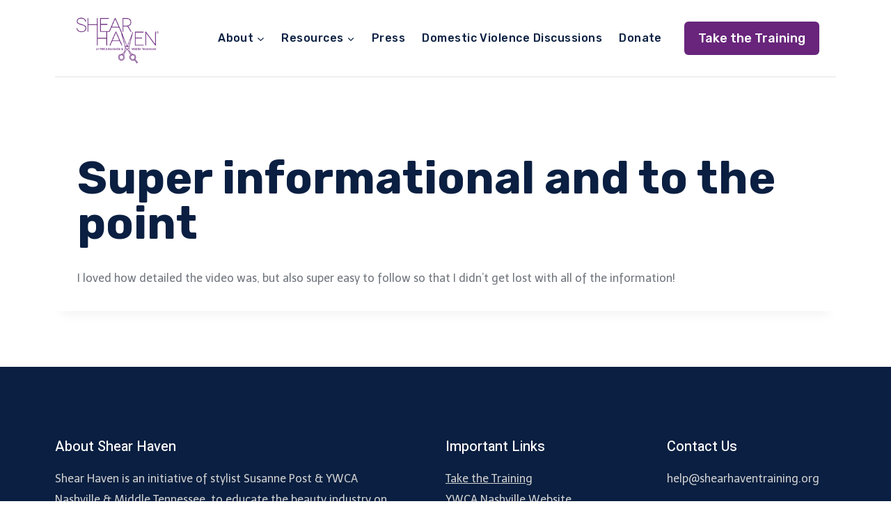

--- FILE ---
content_type: text/css
request_url: https://shearhaventraining.org/wp-content/plugins/learndash-propanel/includes/reports-base/includes/blocks/builds/index-pending-assignments.css?ver=15bbf6221232e374adde
body_size: 506
content:
.wisdm-learndash-reports-chart-block .top-card-container.pending-assignments-container{border-radius:2px;line-height:1;padding:24px 20px 20px}.pending-assignments-icon img{height:40px;width:auto}.pending-assignments-details{align-items:flex-start;display:flex;flex-direction:column;flex-wrap:wrap;margin-top:17px;text-align:left}.pending-assignments-text{flex:0 0 100%;font-weight:800}.pending-assignments-figure{color:#008ad8;display:inline-block;font-size:22px;font-weight:700;margin-right:10px;margin-top:4px}.pending-assignments-percent-change{align-items:center;border:1px solid #ddd;border-radius:20px;display:inline-flex;font-size:12px;font-weight:800;margin-top:4px;padding-right:6px;visibility:visible}span.dashicons.dashicons-arrow-up-alt.ld-reports{background-color:#5cba0a}span.dashicons.dashicons-arrow-up-alt.ld-reports,span.dashicons.dashicons-minus.ld-reports{align-items:center;border-radius:50%;color:#fff;display:flex;font-size:12px;height:20px;justify-content:center;width:20px}span.dashicons.dashicons-minus.ld-reports{background-color:#919191}span.dashicons.dashicons-arrow-down-alt.ld-reports{align-items:center;background-color:#dd3f2c;border-radius:50%;color:#fff;display:flex;font-size:12px;height:20px;justify-content:center;width:20px}span.change-value{margin:0 4px}span.change-value-positive{color:#5cba0a;margin:0 4px}span.change-value-negative{color:#dd3f2c;margin:0 4px}.pending-assignments-container .udup~span{color:#1ab900}.pending-assignments-container .uddown~span{color:#dc0000}.wisdm-upgrade-to-pro{background:linear-gradient(0deg,#e5e5e5,#e5e5e5),#fff;border-radius:4px}.wisdm-upgrade-to-pro .pending-assignments-figure{color:#444}.wisdm-upgrade-to-pro .pending-assignments-percent-change,a.overlay.pro-upgrade{display:none}.wisdm-upgrade-to-pro{position:relative}.wisdm-upgrade-to-pro .pending-assignments-container{min-height:115px}.wisdm-upgrade-to-pro a.overlay.pro-upgrade{color:#fff;font-size:14px;font-style:normal;font-weight:700;line-height:19px}.wisdm-upgrade-to-pro a.overlay.pro-upgrade button{background:linear-gradient(0deg,#fff,#fff);border:1px solid #c4c4c4;border-radius:4px;box-shadow:0 2px 2px rgba(0,0,0,.3);box-sizing:border-box;color:#008ad8;font-weight:400}.wisdm-upgrade-to-pro a.overlay.pro-upgrade span.upgrade-text{color:#fff;font-size:18px;font-style:normal;font-weight:700;line-height:1.9;text-align:center}.wisdm-upgrade-to-pro a.overlay.pro-upgrade{background:#fff;opacity:0;position:absolute}.wisdm-upgrade-to-pro a.overlay.pro-upgrade,.wisdm-upgrade-to-pro:hover a.overlay.pro-upgrade{align-items:center;border-radius:4px;display:flex;height:100%;justify-content:center;text-align:center;top:0;transition:background-color .25s ease-in,opacity .25s ease-in;width:100%}.wisdm-upgrade-to-pro:hover a.overlay.pro-upgrade{background-color:#000;cursor:pointer;opacity:.8}a.overlay:link{text-decoration:none}.dashicons.dashicons-lock.ld-reports.top-corner{position:absolute;right:13px;top:11px}


--- FILE ---
content_type: application/javascript
request_url: https://shearhaventraining.org/wp-content/plugins/learndash-propanel/includes/reports-base/includes/blocks/builds/index-course-progress-rate.js?ver=067e6eb84dd9dc98e8bc
body_size: 175850
content:
(()=>{var e={5528:(e,t,i)=>{"use strict";var a;function s(e,t){var i=Object.keys(e);if(Object.getOwnPropertySymbols){var a=Object.getOwnPropertySymbols(e);t&&(a=a.filter((function(t){return Object.getOwnPropertyDescriptor(e,t).enumerable}))),i.push.apply(i,a)}return i}function r(e){for(var t=1;t<arguments.length;t++){var i=null!=arguments[t]?arguments[t]:{};t%2?s(Object(i),!0).forEach((function(t){h(e,t,i[t])})):Object.getOwnPropertyDescriptors?Object.defineProperties(e,Object.getOwnPropertyDescriptors(i)):s(Object(i)).forEach((function(t){Object.defineProperty(e,t,Object.getOwnPropertyDescriptor(i,t))}))}return e}function n(e){return n="function"==typeof Symbol&&"symbol"==typeof Symbol.iterator?function(e){return typeof e}:function(e){return e&&"function"==typeof Symbol&&e.constructor===Symbol&&e!==Symbol.prototype?"symbol":typeof e},n(e)}function o(e,t){if(!(e instanceof t))throw new TypeError("Cannot call a class as a function")}function l(e,t){for(var i=0;i<t.length;i++){var a=t[i];a.enumerable=a.enumerable||!1,a.configurable=!0,"value"in a&&(a.writable=!0),Object.defineProperty(e,a.key,a)}}function c(e,t,i){return t&&l(e.prototype,t),i&&l(e,i),e}function h(e,t,i){return t in e?Object.defineProperty(e,t,{value:i,enumerable:!0,configurable:!0,writable:!0}):e[t]=i,e}function d(e,t){if("function"!=typeof t&&null!==t)throw new TypeError("Super expression must either be null or a function");e.prototype=Object.create(t&&t.prototype,{constructor:{value:e,writable:!0,configurable:!0}}),t&&p(e,t)}function u(e){return u=Object.setPrototypeOf?Object.getPrototypeOf:function(e){return e.__proto__||Object.getPrototypeOf(e)},u(e)}function p(e,t){return p=Object.setPrototypeOf||function(e,t){return e.__proto__=t,e},p(e,t)}function g(e){if(void 0===e)throw new ReferenceError("this hasn't been initialised - super() hasn't been called");return e}function f(e){var t=function(){if("undefined"==typeof Reflect||!Reflect.construct)return!1;if(Reflect.construct.sham)return!1;if("function"==typeof Proxy)return!0;try{return Boolean.prototype.valueOf.call(Reflect.construct(Boolean,[],(function(){}))),!0}catch(e){return!1}}();return function(){var i,a=u(e);if(t){var s=u(this).constructor;i=Reflect.construct(a,arguments,s)}else i=a.apply(this,arguments);return function(e,t){if(t&&("object"==typeof t||"function"==typeof t))return t;if(void 0!==t)throw new TypeError("Derived constructors may only return object or undefined");return g(e)}(this,i)}}function x(e,t){return function(e){if(Array.isArray(e))return e}(e)||function(e,t){var i=null==e?null:"undefined"!=typeof Symbol&&e[Symbol.iterator]||e["@@iterator"];if(null!=i){var a,s,r=[],n=!0,o=!1;try{for(i=i.call(e);!(n=(a=i.next()).done)&&(r.push(a.value),!t||r.length!==t);n=!0);}catch(e){o=!0,s=e}finally{try{n||null==i.return||i.return()}finally{if(o)throw s}}return r}}(e,t)||m(e,t)||function(){throw new TypeError("Invalid attempt to destructure non-iterable instance.\nIn order to be iterable, non-array objects must have a [Symbol.iterator]() method.")}()}function b(e){return function(e){if(Array.isArray(e))return v(e)}(e)||function(e){if("undefined"!=typeof Symbol&&null!=e[Symbol.iterator]||null!=e["@@iterator"])return Array.from(e)}(e)||m(e)||function(){throw new TypeError("Invalid attempt to spread non-iterable instance.\nIn order to be iterable, non-array objects must have a [Symbol.iterator]() method.")}()}function m(e,t){if(e){if("string"==typeof e)return v(e,t);var i=Object.prototype.toString.call(e).slice(8,-1);return"Object"===i&&e.constructor&&(i=e.constructor.name),"Map"===i||"Set"===i?Array.from(e):"Arguments"===i||/^(?:Ui|I)nt(?:8|16|32)(?:Clamped)?Array$/.test(i)?v(e,t):void 0}}function v(e,t){(null==t||t>e.length)&&(t=e.length);for(var i=0,a=new Array(t);i<t;i++)a[i]=e[i];return a}var y=function(){function e(){o(this,e)}return c(e,[{key:"shadeRGBColor",value:function(e,t){var i=t.split(","),a=e<0?0:255,s=e<0?-1*e:e,r=parseInt(i[0].slice(4),10),n=parseInt(i[1],10),o=parseInt(i[2],10);return"rgb("+(Math.round((a-r)*s)+r)+","+(Math.round((a-n)*s)+n)+","+(Math.round((a-o)*s)+o)+")"}},{key:"shadeHexColor",value:function(e,t){var i=parseInt(t.slice(1),16),a=e<0?0:255,s=e<0?-1*e:e,r=i>>16,n=i>>8&255,o=255&i;return"#"+(16777216+65536*(Math.round((a-r)*s)+r)+256*(Math.round((a-n)*s)+n)+(Math.round((a-o)*s)+o)).toString(16).slice(1)}},{key:"shadeColor",value:function(t,i){return e.isColorHex(i)?this.shadeHexColor(t,i):this.shadeRGBColor(t,i)}}],[{key:"bind",value:function(e,t){return function(){return e.apply(t,arguments)}}},{key:"isObject",value:function(e){return e&&"object"===n(e)&&!Array.isArray(e)&&null!=e}},{key:"is",value:function(e,t){return Object.prototype.toString.call(t)==="[object "+e+"]"}},{key:"listToArray",value:function(e){var t,i=[];for(t=0;t<e.length;t++)i[t]=e[t];return i}},{key:"extend",value:function(e,t){var i=this;"function"!=typeof Object.assign&&(Object.assign=function(e){if(null==e)throw new TypeError("Cannot convert undefined or null to object");for(var t=Object(e),i=1;i<arguments.length;i++){var a=arguments[i];if(null!=a)for(var s in a)a.hasOwnProperty(s)&&(t[s]=a[s])}return t});var a=Object.assign({},e);return this.isObject(e)&&this.isObject(t)&&Object.keys(t).forEach((function(s){i.isObject(t[s])&&s in e?a[s]=i.extend(e[s],t[s]):Object.assign(a,h({},s,t[s]))})),a}},{key:"extendArray",value:function(t,i){var a=[];return t.map((function(t){a.push(e.extend(i,t))})),a}},{key:"monthMod",value:function(e){return e%12}},{key:"clone",value:function(t){if(e.is("Array",t)){for(var i=[],a=0;a<t.length;a++)i[a]=this.clone(t[a]);return i}if(e.is("Null",t))return null;if(e.is("Date",t))return t;if("object"===n(t)){var s={};for(var r in t)t.hasOwnProperty(r)&&(s[r]=this.clone(t[r]));return s}return t}},{key:"log10",value:function(e){return Math.log(e)/Math.LN10}},{key:"roundToBase10",value:function(e){return Math.pow(10,Math.floor(Math.log10(e)))}},{key:"roundToBase",value:function(e,t){return Math.pow(t,Math.floor(Math.log(e)/Math.log(t)))}},{key:"parseNumber",value:function(e){return null===e?e:parseFloat(e)}},{key:"stripNumber",value:function(e){var t=arguments.length>1&&void 0!==arguments[1]?arguments[1]:2;return Number.isInteger(e)?e:parseFloat(e.toPrecision(t))}},{key:"randomId",value:function(){return(Math.random()+1).toString(36).substring(4)}},{key:"noExponents",value:function(e){var t=String(e).split(/[eE]/);if(1===t.length)return t[0];var i="",a=e<0?"-":"",s=t[0].replace(".",""),r=Number(t[1])+1;if(r<0){for(i=a+"0.";r++;)i+="0";return i+s.replace(/^-/,"")}for(r-=s.length;r--;)i+="0";return s+i}},{key:"getDimensions",value:function(e){var t=getComputedStyle(e,null),i=e.clientHeight,a=e.clientWidth;return i-=parseFloat(t.paddingTop)+parseFloat(t.paddingBottom),[a-=parseFloat(t.paddingLeft)+parseFloat(t.paddingRight),i]}},{key:"getBoundingClientRect",value:function(e){var t=e.getBoundingClientRect();return{top:t.top,right:t.right,bottom:t.bottom,left:t.left,width:e.clientWidth,height:e.clientHeight,x:t.left,y:t.top}}},{key:"getLargestStringFromArr",value:function(e){return e.reduce((function(e,t){return Array.isArray(t)&&(t=t.reduce((function(e,t){return e.length>t.length?e:t}))),e.length>t.length?e:t}),0)}},{key:"hexToRgba",value:function(){var e=arguments.length>0&&void 0!==arguments[0]?arguments[0]:"#999999",t=arguments.length>1&&void 0!==arguments[1]?arguments[1]:.6;"#"!==e.substring(0,1)&&(e="#999999");var i=e.replace("#","");i=i.match(new RegExp("(.{"+i.length/3+"})","g"));for(var a=0;a<i.length;a++)i[a]=parseInt(1===i[a].length?i[a]+i[a]:i[a],16);return void 0!==t&&i.push(t),"rgba("+i.join(",")+")"}},{key:"getOpacityFromRGBA",value:function(e){return parseFloat(e.replace(/^.*,(.+)\)/,"$1"))}},{key:"rgb2hex",value:function(e){return(e=e.match(/^rgba?[\s+]?\([\s+]?(\d+)[\s+]?,[\s+]?(\d+)[\s+]?,[\s+]?(\d+)[\s+]?/i))&&4===e.length?"#"+("0"+parseInt(e[1],10).toString(16)).slice(-2)+("0"+parseInt(e[2],10).toString(16)).slice(-2)+("0"+parseInt(e[3],10).toString(16)).slice(-2):""}},{key:"isColorHex",value:function(e){return/(^#[0-9A-F]{6}$)|(^#[0-9A-F]{3}$)|(^#[0-9A-F]{8}$)/i.test(e)}},{key:"getPolygonPos",value:function(e,t){for(var i=[],a=2*Math.PI/t,s=0;s<t;s++){var r={};r.x=e*Math.sin(s*a),r.y=-e*Math.cos(s*a),i.push(r)}return i}},{key:"polarToCartesian",value:function(e,t,i,a){var s=(a-90)*Math.PI/180;return{x:e+i*Math.cos(s),y:t+i*Math.sin(s)}}},{key:"escapeString",value:function(e){var t=arguments.length>1&&void 0!==arguments[1]?arguments[1]:"x";return e.toString().slice().replace(/[` ~!@#$%^&*()|+\=?;:'",.<>{}[\]\\/]/gi,t)}},{key:"negToZero",value:function(e){return e<0?0:e}},{key:"moveIndexInArray",value:function(e,t,i){if(i>=e.length)for(var a=i-e.length+1;a--;)e.push(void 0);return e.splice(i,0,e.splice(t,1)[0]),e}},{key:"extractNumber",value:function(e){return parseFloat(e.replace(/[^\d.]*/g,""))}},{key:"findAncestor",value:function(e,t){for(;(e=e.parentElement)&&!e.classList.contains(t););return e}},{key:"setELstyles",value:function(e,t){for(var i in t)t.hasOwnProperty(i)&&(e.style.key=t[i])}},{key:"isNumber",value:function(e){return!isNaN(e)&&parseFloat(Number(e))===e&&!isNaN(parseInt(e,10))}},{key:"isFloat",value:function(e){return Number(e)===e&&e%1!=0}},{key:"isSafari",value:function(){return/^((?!chrome|android).)*safari/i.test(navigator.userAgent)}},{key:"isFirefox",value:function(){return navigator.userAgent.toLowerCase().indexOf("firefox")>-1}},{key:"isIE11",value:function(){if(-1!==window.navigator.userAgent.indexOf("MSIE")||window.navigator.appVersion.indexOf("Trident/")>-1)return!0}},{key:"isIE",value:function(){var e=window.navigator.userAgent,t=e.indexOf("MSIE ");if(t>0)return parseInt(e.substring(t+5,e.indexOf(".",t)),10);if(e.indexOf("Trident/")>0){var i=e.indexOf("rv:");return parseInt(e.substring(i+3,e.indexOf(".",i)),10)}var a=e.indexOf("Edge/");return a>0&&parseInt(e.substring(a+5,e.indexOf(".",a)),10)}}]),e}(),w=function(){function e(t){o(this,e),this.ctx=t,this.w=t.w,this.setEasingFunctions()}return c(e,[{key:"setEasingFunctions",value:function(){var e;if(!this.w.globals.easing){switch(this.w.config.chart.animations.easing){case"linear":e="-";break;case"easein":e="<";break;case"easeout":e=">";break;case"easeinout":default:e="<>";break;case"swing":e=function(e){var t=1.70158;return(e-=1)*e*((t+1)*e+t)+1};break;case"bounce":e=function(e){return e<1/2.75?7.5625*e*e:e<2/2.75?7.5625*(e-=1.5/2.75)*e+.75:e<2.5/2.75?7.5625*(e-=2.25/2.75)*e+.9375:7.5625*(e-=2.625/2.75)*e+.984375};break;case"elastic":e=function(e){return e===!!e?e:Math.pow(2,-10*e)*Math.sin((e-.075)*(2*Math.PI)/.3)+1}}this.w.globals.easing=e}}},{key:"animateLine",value:function(e,t,i,a){e.attr(t).animate(a).attr(i)}},{key:"animateMarker",value:function(e,t,i,a,s,r){t||(t=0),e.attr({r:t,width:t,height:t}).animate(a,s).attr({r:i,width:i.width,height:i.height}).afterAll((function(){r()}))}},{key:"animateCircle",value:function(e,t,i,a,s){e.attr({r:t.r,cx:t.cx,cy:t.cy}).animate(a,s).attr({r:i.r,cx:i.cx,cy:i.cy})}},{key:"animateRect",value:function(e,t,i,a,s){e.attr(t).animate(a).attr(i).afterAll((function(){return s()}))}},{key:"animatePathsGradually",value:function(e){var t=e.el,i=e.realIndex,a=e.j,s=e.fill,r=e.pathFrom,n=e.pathTo,o=e.speed,l=e.delay,c=this.w,h=0;c.config.chart.animations.animateGradually.enabled&&(h=c.config.chart.animations.animateGradually.delay),c.config.chart.animations.dynamicAnimation.enabled&&c.globals.dataChanged&&"bar"!==c.config.chart.type&&(h=0),this.morphSVG(t,i,a,"line"!==c.config.chart.type||c.globals.comboCharts?s:"stroke",r,n,o,l*h)}},{key:"showDelayedElements",value:function(){this.w.globals.delayedElements.forEach((function(e){var t=e.el;t.classList.remove("apexcharts-element-hidden"),t.classList.add("apexcharts-hidden-element-shown")}))}},{key:"animationCompleted",value:function(e){var t=this.w;t.globals.animationEnded||(t.globals.animationEnded=!0,this.showDelayedElements(),"function"==typeof t.config.chart.events.animationEnd&&t.config.chart.events.animationEnd(this.ctx,{el:e,w:t}))}},{key:"morphSVG",value:function(e,t,i,a,s,r,n,o){var l=this,c=this.w;s||(s=e.attr("pathFrom")),r||(r=e.attr("pathTo"));var h=function(e){return"radar"===c.config.chart.type&&(n=1),"M 0 ".concat(c.globals.gridHeight)};(!s||s.indexOf("undefined")>-1||s.indexOf("NaN")>-1)&&(s=h()),(!r||r.indexOf("undefined")>-1||r.indexOf("NaN")>-1)&&(r=h()),c.globals.shouldAnimate||(n=1),e.plot(s).animate(1,c.globals.easing,o).plot(s).animate(n,c.globals.easing,o).plot(r).afterAll((function(){y.isNumber(i)?i===c.globals.series[c.globals.maxValsInArrayIndex].length-2&&c.globals.shouldAnimate&&l.animationCompleted(e):"none"!==a&&c.globals.shouldAnimate&&(!c.globals.comboCharts&&t===c.globals.series.length-1||c.globals.comboCharts)&&l.animationCompleted(e),l.showDelayedElements()}))}}]),e}(),k=function(){function e(t){o(this,e),this.ctx=t,this.w=t.w}return c(e,[{key:"getDefaultFilter",value:function(e,t){var i=this.w;e.unfilter(!0),(new window.SVG.Filter).size("120%","180%","-5%","-40%"),"none"!==i.config.states.normal.filter?this.applyFilter(e,t,i.config.states.normal.filter.type,i.config.states.normal.filter.value):i.config.chart.dropShadow.enabled&&this.dropShadow(e,i.config.chart.dropShadow,t)}},{key:"addNormalFilter",value:function(e,t){var i=this.w;i.config.chart.dropShadow.enabled&&!e.node.classList.contains("apexcharts-marker")&&this.dropShadow(e,i.config.chart.dropShadow,t)}},{key:"addLightenFilter",value:function(e,t,i){var a=this,s=this.w,r=i.intensity;e.unfilter(!0),new window.SVG.Filter,e.filter((function(e){var i=s.config.chart.dropShadow;(i.enabled?a.addShadow(e,t,i):e).componentTransfer({rgb:{type:"linear",slope:1.5,intercept:r}})})),e.filterer.node.setAttribute("filterUnits","userSpaceOnUse"),this._scaleFilterSize(e.filterer.node)}},{key:"addDarkenFilter",value:function(e,t,i){var a=this,s=this.w,r=i.intensity;e.unfilter(!0),new window.SVG.Filter,e.filter((function(e){var i=s.config.chart.dropShadow;(i.enabled?a.addShadow(e,t,i):e).componentTransfer({rgb:{type:"linear",slope:r}})})),e.filterer.node.setAttribute("filterUnits","userSpaceOnUse"),this._scaleFilterSize(e.filterer.node)}},{key:"applyFilter",value:function(e,t,i){var a=arguments.length>3&&void 0!==arguments[3]?arguments[3]:.5;switch(i){case"none":this.addNormalFilter(e,t);break;case"lighten":this.addLightenFilter(e,t,{intensity:a});break;case"darken":this.addDarkenFilter(e,t,{intensity:a})}}},{key:"addShadow",value:function(e,t,i){var a=i.blur,s=i.top,r=i.left,n=i.color,o=i.opacity,l=e.flood(Array.isArray(n)?n[t]:n,o).composite(e.sourceAlpha,"in").offset(r,s).gaussianBlur(a).merge(e.source);return e.blend(e.source,l)}},{key:"dropShadow",value:function(e,t){var i=arguments.length>2&&void 0!==arguments[2]?arguments[2]:0,a=t.top,s=t.left,r=t.blur,n=t.color,o=t.opacity,l=t.noUserSpaceOnUse,c=this.w;return e.unfilter(!0),y.isIE()&&"radialBar"===c.config.chart.type||(n=Array.isArray(n)?n[i]:n,e.filter((function(e){var t;t=y.isSafari()||y.isFirefox()||y.isIE()?e.flood(n,o).composite(e.sourceAlpha,"in").offset(s,a).gaussianBlur(r):e.flood(n,o).composite(e.sourceAlpha,"in").offset(s,a).gaussianBlur(r).merge(e.source),e.blend(e.source,t)})),l||e.filterer.node.setAttribute("filterUnits","userSpaceOnUse"),this._scaleFilterSize(e.filterer.node)),e}},{key:"setSelectionFilter",value:function(e,t,i){var a=this.w;if(void 0!==a.globals.selectedDataPoints[t]&&a.globals.selectedDataPoints[t].indexOf(i)>-1){e.node.setAttribute("selected",!0);var s=a.config.states.active.filter;"none"!==s&&this.applyFilter(e,t,s.type,s.value)}}},{key:"_scaleFilterSize",value:function(e){!function(t){for(var i in t)t.hasOwnProperty(i)&&e.setAttribute(i,t[i])}({width:"200%",height:"200%",x:"-50%",y:"-50%"})}}]),e}(),S=function(){function e(t){o(this,e),this.ctx=t,this.w=t.w}return c(e,[{key:"roundPathCorners",value:function(e,t){function i(e,t,i){var s=t.x-e.x,r=t.y-e.y,n=Math.sqrt(s*s+r*r);return a(e,t,Math.min(1,i/n))}function a(e,t,i){return{x:e.x+(t.x-e.x)*i,y:e.y+(t.y-e.y)*i}}function s(e,t){e.length>2&&(e[e.length-2]=t.x,e[e.length-1]=t.y)}function r(e){return{x:parseFloat(e[e.length-2]),y:parseFloat(e[e.length-1])}}e.indexOf("NaN")>-1&&(e="");var n=e.split(/[,\s]/).reduce((function(e,t){var i=t.match("([a-zA-Z])(.+)");return i?(e.push(i[1]),e.push(i[2])):e.push(t),e}),[]).reduce((function(e,t){return parseFloat(t)==t&&e.length?e[e.length-1].push(t):e.push([t]),e}),[]),o=[];if(n.length>1){var l=r(n[0]),c=null;"Z"==n[n.length-1][0]&&n[0].length>2&&(c=["L",l.x,l.y],n[n.length-1]=c),o.push(n[0]);for(var h=1;h<n.length;h++){var d=o[o.length-1],u=n[h],p=u==c?n[1]:n[h+1];if(p&&d&&d.length>2&&"L"==u[0]&&p.length>2&&"L"==p[0]){var g,f,x=r(d),b=r(u),m=r(p);g=i(b,x,t),f=i(b,m,t),s(u,g),u.origPoint=b,o.push(u);var v=a(g,b,.5),y=a(b,f,.5),w=["C",v.x,v.y,y.x,y.y,f.x,f.y];w.origPoint=b,o.push(w)}else o.push(u)}if(c){var k=r(o[o.length-1]);o.push(["Z"]),s(o[0],k)}}else o=n;return o.reduce((function(e,t){return e+t.join(" ")+" "}),"")}},{key:"drawLine",value:function(e,t,i,a){var s=arguments.length>4&&void 0!==arguments[4]?arguments[4]:"#a8a8a8",r=arguments.length>5&&void 0!==arguments[5]?arguments[5]:0,n=arguments.length>6&&void 0!==arguments[6]?arguments[6]:null,o=arguments.length>7&&void 0!==arguments[7]?arguments[7]:"butt";return this.w.globals.dom.Paper.line().attr({x1:e,y1:t,x2:i,y2:a,stroke:s,"stroke-dasharray":r,"stroke-width":n,"stroke-linecap":o})}},{key:"drawRect",value:function(){var e=arguments.length>0&&void 0!==arguments[0]?arguments[0]:0,t=arguments.length>1&&void 0!==arguments[1]?arguments[1]:0,i=arguments.length>2&&void 0!==arguments[2]?arguments[2]:0,a=arguments.length>3&&void 0!==arguments[3]?arguments[3]:0,s=arguments.length>4&&void 0!==arguments[4]?arguments[4]:0,r=arguments.length>5&&void 0!==arguments[5]?arguments[5]:"#fefefe",n=arguments.length>6&&void 0!==arguments[6]?arguments[6]:1,o=arguments.length>7&&void 0!==arguments[7]?arguments[7]:null,l=arguments.length>8&&void 0!==arguments[8]?arguments[8]:null,c=arguments.length>9&&void 0!==arguments[9]?arguments[9]:0,h=this.w.globals.dom.Paper.rect();return h.attr({x:e,y:t,width:i>0?i:0,height:a>0?a:0,rx:s,ry:s,opacity:n,"stroke-width":null!==o?o:0,stroke:null!==l?l:"none","stroke-dasharray":c}),h.node.setAttribute("fill",r),h}},{key:"drawPolygon",value:function(e){var t=arguments.length>1&&void 0!==arguments[1]?arguments[1]:"#e1e1e1",i=arguments.length>2&&void 0!==arguments[2]?arguments[2]:1,a=arguments.length>3&&void 0!==arguments[3]?arguments[3]:"none";return this.w.globals.dom.Paper.polygon(e).attr({fill:a,stroke:t,"stroke-width":i})}},{key:"drawCircle",value:function(e){var t=arguments.length>1&&void 0!==arguments[1]?arguments[1]:null;e<0&&(e=0);var i=this.w.globals.dom.Paper.circle(2*e);return null!==t&&i.attr(t),i}},{key:"drawPath",value:function(e){var t=e.d,i=void 0===t?"":t,a=e.stroke,s=void 0===a?"#a8a8a8":a,r=e.strokeWidth,n=void 0===r?1:r,o=e.fill,l=e.fillOpacity,c=void 0===l?1:l,h=e.strokeOpacity,d=void 0===h?1:h,u=e.classes,p=e.strokeLinecap,g=void 0===p?null:p,f=e.strokeDashArray,x=void 0===f?0:f,b=this.w;return null===g&&(g=b.config.stroke.lineCap),(i.indexOf("undefined")>-1||i.indexOf("NaN")>-1)&&(i="M 0 ".concat(b.globals.gridHeight)),b.globals.dom.Paper.path(i).attr({fill:o,"fill-opacity":c,stroke:s,"stroke-opacity":d,"stroke-linecap":g,"stroke-width":n,"stroke-dasharray":x,class:u})}},{key:"group",value:function(){var e=arguments.length>0&&void 0!==arguments[0]?arguments[0]:null,t=this.w.globals.dom.Paper.group();return null!==e&&t.attr(e),t}},{key:"move",value:function(e,t){return["M",e,t].join(" ")}},{key:"line",value:function(e,t){var i=arguments.length>2&&void 0!==arguments[2]?arguments[2]:null,a=null;return null===i?a=[" L",e,t].join(" "):"H"===i?a=[" H",e].join(" "):"V"===i&&(a=[" V",t].join(" ")),a}},{key:"curve",value:function(e,t,i,a,s,r){return["C",e,t,i,a,s,r].join(" ")}},{key:"quadraticCurve",value:function(e,t,i,a){return["Q",e,t,i,a].join(" ")}},{key:"arc",value:function(e,t,i,a,s,r,n){var o="A";return arguments.length>7&&void 0!==arguments[7]&&arguments[7]&&(o="a"),[o,e,t,i,a,s,r,n].join(" ")}},{key:"renderPaths",value:function(e){var t,i=e.j,a=e.realIndex,s=e.pathFrom,n=e.pathTo,o=e.stroke,l=e.strokeWidth,c=e.strokeLinecap,h=e.fill,d=e.animationDelay,u=e.initialSpeed,p=e.dataChangeSpeed,g=e.className,f=e.shouldClipToGrid,x=void 0===f||f,b=e.bindEventsOnPaths,m=void 0===b||b,v=e.drawShadow,y=void 0===v||v,S=this.w,C=new k(this.ctx),A=new w(this.ctx),L=this.w.config.chart.animations.enabled,_=L&&this.w.config.chart.animations.dynamicAnimation.enabled,P=!!(L&&!S.globals.resized||_&&S.globals.dataChanged&&S.globals.shouldAnimate);P?t=s:(t=n,S.globals.animationEnded=!0);var E,I=S.config.stroke.dashArray;E=Array.isArray(I)?I[a]:S.config.stroke.dashArray;var M=this.drawPath({d:t,stroke:o,strokeWidth:l,fill:h,fillOpacity:1,classes:g,strokeLinecap:c,strokeDashArray:E});if(M.attr("index",a),x&&M.attr({"clip-path":"url(#gridRectMask".concat(S.globals.cuid,")")}),"none"!==S.config.states.normal.filter.type)C.getDefaultFilter(M,a);else if(S.config.chart.dropShadow.enabled&&y&&(!S.config.chart.dropShadow.enabledOnSeries||S.config.chart.dropShadow.enabledOnSeries&&-1!==S.config.chart.dropShadow.enabledOnSeries.indexOf(a))){var T=S.config.chart.dropShadow;C.dropShadow(M,T,a)}m&&(M.node.addEventListener("mouseenter",this.pathMouseEnter.bind(this,M)),M.node.addEventListener("mouseleave",this.pathMouseLeave.bind(this,M)),M.node.addEventListener("mousedown",this.pathMouseDown.bind(this,M))),M.attr({pathTo:n,pathFrom:s});var O={el:M,j:i,realIndex:a,pathFrom:s,pathTo:n,fill:h,strokeWidth:l,delay:d};return!L||S.globals.resized||S.globals.dataChanged?!S.globals.resized&&S.globals.dataChanged||A.showDelayedElements():A.animatePathsGradually(r(r({},O),{},{speed:u})),S.globals.dataChanged&&_&&P&&A.animatePathsGradually(r(r({},O),{},{speed:p})),M}},{key:"drawPattern",value:function(e,t,i){var a=arguments.length>3&&void 0!==arguments[3]?arguments[3]:"#a8a8a8",s=arguments.length>4&&void 0!==arguments[4]?arguments[4]:0;return this.w.globals.dom.Paper.pattern(t,i,(function(r){"horizontalLines"===e?r.line(0,0,i,0).stroke({color:a,width:s+1}):"verticalLines"===e?r.line(0,0,0,t).stroke({color:a,width:s+1}):"slantedLines"===e?r.line(0,0,t,i).stroke({color:a,width:s}):"squares"===e?r.rect(t,i).fill("none").stroke({color:a,width:s}):"circles"===e&&r.circle(t).fill("none").stroke({color:a,width:s})}))}},{key:"drawGradient",value:function(e,t,i,a,s){var r,n=arguments.length>5&&void 0!==arguments[5]?arguments[5]:null,o=arguments.length>6&&void 0!==arguments[6]?arguments[6]:null,l=arguments.length>7&&void 0!==arguments[7]?arguments[7]:null,c=arguments.length>8&&void 0!==arguments[8]?arguments[8]:0,h=this.w;t.length<9&&0===t.indexOf("#")&&(t=y.hexToRgba(t,a)),i.length<9&&0===i.indexOf("#")&&(i=y.hexToRgba(i,s));var d=0,u=1,p=1,g=null;null!==o&&(d=void 0!==o[0]?o[0]/100:0,u=void 0!==o[1]?o[1]/100:1,p=void 0!==o[2]?o[2]/100:1,g=void 0!==o[3]?o[3]/100:null);var f=!("donut"!==h.config.chart.type&&"pie"!==h.config.chart.type&&"polarArea"!==h.config.chart.type&&"bubble"!==h.config.chart.type);if(r=null===l||0===l.length?h.globals.dom.Paper.gradient(f?"radial":"linear",(function(e){e.at(d,t,a),e.at(u,i,s),e.at(p,i,s),null!==g&&e.at(g,t,a)})):h.globals.dom.Paper.gradient(f?"radial":"linear",(function(e){(Array.isArray(l[c])?l[c]:l).forEach((function(t){e.at(t.offset/100,t.color,t.opacity)}))})),f){var x=h.globals.gridWidth/2,b=h.globals.gridHeight/2;"bubble"!==h.config.chart.type?r.attr({gradientUnits:"userSpaceOnUse",cx:x,cy:b,r:n}):r.attr({cx:.5,cy:.5,r:.8,fx:.2,fy:.2})}else"vertical"===e?r.from(0,0).to(0,1):"diagonal"===e?r.from(0,0).to(1,1):"horizontal"===e?r.from(0,1).to(1,1):"diagonal2"===e&&r.from(1,0).to(0,1);return r}},{key:"getTextBasedOnMaxWidth",value:function(e){var t=e.text,i=e.maxWidth,a=e.fontSize,s=e.fontFamily,r=this.getTextRects(t,a,s),n=r.width/t.length,o=Math.floor(i/n);return i<r.width?t.slice(0,o-3)+"...":t}},{key:"drawText",value:function(e){var t=this,i=e.x,a=e.y,s=e.text,n=e.textAnchor,o=e.fontSize,l=e.fontFamily,c=e.fontWeight,h=e.foreColor,d=e.opacity,u=e.maxWidth,p=e.cssClass,g=void 0===p?"":p,f=e.isPlainText,x=void 0===f||f,b=e.dominantBaseline,m=void 0===b?"auto":b,v=this.w;void 0===s&&(s="");var y=s;n||(n="start"),h&&h.length||(h=v.config.chart.foreColor),l=l||v.config.chart.fontFamily,c=c||"regular";var w,k={maxWidth:u,fontSize:o=o||"11px",fontFamily:l};return Array.isArray(s)?w=v.globals.dom.Paper.text((function(e){for(var i=0;i<s.length;i++)y=s[i],u&&(y=t.getTextBasedOnMaxWidth(r({text:s[i]},k))),0===i?e.tspan(y):e.tspan(y).newLine()})):(u&&(y=this.getTextBasedOnMaxWidth(r({text:s},k))),w=x?v.globals.dom.Paper.plain(s):v.globals.dom.Paper.text((function(e){return e.tspan(y)}))),w.attr({x:i,y:a,"text-anchor":n,"dominant-baseline":m,"font-size":o,"font-family":l,"font-weight":c,fill:h,class:"apexcharts-text "+g}),w.node.style.fontFamily=l,w.node.style.opacity=d,w}},{key:"drawMarker",value:function(e,t,i){e=e||0;var a=i.pSize||0,s=null;if("square"===i.shape||"rect"===i.shape){var r=void 0===i.pRadius?a/2:i.pRadius;null!==t&&a||(a=0,r=0);var n=1.2*a+r,o=this.drawRect(n,n,n,n,r);o.attr({x:e-n/2,y:t-n/2,cx:e,cy:t,class:i.class?i.class:"",fill:i.pointFillColor,"fill-opacity":i.pointFillOpacity?i.pointFillOpacity:1,stroke:i.pointStrokeColor,"stroke-width":i.pointStrokeWidth?i.pointStrokeWidth:0,"stroke-opacity":i.pointStrokeOpacity?i.pointStrokeOpacity:1}),s=o}else"circle"!==i.shape&&i.shape||(y.isNumber(t)||(a=0,t=0),s=this.drawCircle(a,{cx:e,cy:t,class:i.class?i.class:"",stroke:i.pointStrokeColor,fill:i.pointFillColor,"fill-opacity":i.pointFillOpacity?i.pointFillOpacity:1,"stroke-width":i.pointStrokeWidth?i.pointStrokeWidth:0,"stroke-opacity":i.pointStrokeOpacity?i.pointStrokeOpacity:1}));return s}},{key:"pathMouseEnter",value:function(e,t){var i=this.w,a=new k(this.ctx),s=parseInt(e.node.getAttribute("index"),10),r=parseInt(e.node.getAttribute("j"),10);if("function"==typeof i.config.chart.events.dataPointMouseEnter&&i.config.chart.events.dataPointMouseEnter(t,this.ctx,{seriesIndex:s,dataPointIndex:r,w:i}),this.ctx.events.fireEvent("dataPointMouseEnter",[t,this.ctx,{seriesIndex:s,dataPointIndex:r,w:i}]),("none"===i.config.states.active.filter.type||"true"!==e.node.getAttribute("selected"))&&"none"!==i.config.states.hover.filter.type&&!i.globals.isTouchDevice){var n=i.config.states.hover.filter;a.applyFilter(e,s,n.type,n.value)}}},{key:"pathMouseLeave",value:function(e,t){var i=this.w,a=new k(this.ctx),s=parseInt(e.node.getAttribute("index"),10),r=parseInt(e.node.getAttribute("j"),10);"function"==typeof i.config.chart.events.dataPointMouseLeave&&i.config.chart.events.dataPointMouseLeave(t,this.ctx,{seriesIndex:s,dataPointIndex:r,w:i}),this.ctx.events.fireEvent("dataPointMouseLeave",[t,this.ctx,{seriesIndex:s,dataPointIndex:r,w:i}]),"none"!==i.config.states.active.filter.type&&"true"===e.node.getAttribute("selected")||"none"!==i.config.states.hover.filter.type&&a.getDefaultFilter(e,s)}},{key:"pathMouseDown",value:function(e,t){var i=this.w,a=new k(this.ctx),s=parseInt(e.node.getAttribute("index"),10),r=parseInt(e.node.getAttribute("j"),10),n="false";if("true"===e.node.getAttribute("selected")){if(e.node.setAttribute("selected","false"),i.globals.selectedDataPoints[s].indexOf(r)>-1){var o=i.globals.selectedDataPoints[s].indexOf(r);i.globals.selectedDataPoints[s].splice(o,1)}}else{if(!i.config.states.active.allowMultipleDataPointsSelection&&i.globals.selectedDataPoints.length>0){i.globals.selectedDataPoints=[];var l=i.globals.dom.Paper.select(".apexcharts-series path").members,c=i.globals.dom.Paper.select(".apexcharts-series circle, .apexcharts-series rect").members,h=function(e){Array.prototype.forEach.call(e,(function(e){e.node.setAttribute("selected","false"),a.getDefaultFilter(e,s)}))};h(l),h(c)}e.node.setAttribute("selected","true"),n="true",void 0===i.globals.selectedDataPoints[s]&&(i.globals.selectedDataPoints[s]=[]),i.globals.selectedDataPoints[s].push(r)}if("true"===n){var d=i.config.states.active.filter;if("none"!==d)a.applyFilter(e,s,d.type,d.value);else if("none"!==i.config.states.hover.filter&&!i.globals.isTouchDevice){var u=i.config.states.hover.filter;a.applyFilter(e,s,u.type,u.value)}}else"none"!==i.config.states.active.filter.type&&("none"===i.config.states.hover.filter.type||i.globals.isTouchDevice?a.getDefaultFilter(e,s):(u=i.config.states.hover.filter,a.applyFilter(e,s,u.type,u.value)));"function"==typeof i.config.chart.events.dataPointSelection&&i.config.chart.events.dataPointSelection(t,this.ctx,{selectedDataPoints:i.globals.selectedDataPoints,seriesIndex:s,dataPointIndex:r,w:i}),t&&this.ctx.events.fireEvent("dataPointSelection",[t,this.ctx,{selectedDataPoints:i.globals.selectedDataPoints,seriesIndex:s,dataPointIndex:r,w:i}])}},{key:"rotateAroundCenter",value:function(e){var t={};return e&&"function"==typeof e.getBBox&&(t=e.getBBox()),{x:t.x+t.width/2,y:t.y+t.height/2}}},{key:"getTextRects",value:function(e,t,i,a){var s=!(arguments.length>4&&void 0!==arguments[4])||arguments[4],r=this.w,n=this.drawText({x:-200,y:-200,text:e,textAnchor:"start",fontSize:t,fontFamily:i,foreColor:"#fff",opacity:0});a&&n.attr("transform",a),r.globals.dom.Paper.add(n);var o=n.bbox();return s||(o=n.node.getBoundingClientRect()),n.remove(),{width:o.width,height:o.height}}},{key:"placeTextWithEllipsis",value:function(e,t,i){if("function"==typeof e.getComputedTextLength&&(e.textContent=t,t.length>0&&e.getComputedTextLength()>=i/1.1)){for(var a=t.length-3;a>0;a-=3)if(e.getSubStringLength(0,a)<=i/1.1)return void(e.textContent=t.substring(0,a)+"...");e.textContent="."}}}],[{key:"setAttrs",value:function(e,t){for(var i in t)t.hasOwnProperty(i)&&e.setAttribute(i,t[i])}}]),e}(),C=function(){function e(t){o(this,e),this.ctx=t,this.w=t.w}return c(e,[{key:"getStackedSeriesTotals",value:function(){var e=arguments.length>0&&void 0!==arguments[0]?arguments[0]:[],t=this.w,i=[];if(0===t.globals.series.length)return i;for(var a=0;a<t.globals.series[t.globals.maxValsInArrayIndex].length;a++){for(var s=0,r=0;r<t.globals.series.length;r++)void 0!==t.globals.series[r][a]&&-1===e.indexOf(r)&&(s+=t.globals.series[r][a]);i.push(s)}return i}},{key:"getSeriesTotalByIndex",value:function(){var e=arguments.length>0&&void 0!==arguments[0]?arguments[0]:null;return null===e?this.w.config.series.reduce((function(e,t){return e+t}),0):this.w.globals.series[e].reduce((function(e,t){return e+t}),0)}},{key:"getStackedSeriesTotalsByGroups",value:function(){var e=this,t=this.w,i=[];return t.globals.seriesGroups.forEach((function(a){var s=[];t.config.series.forEach((function(e,t){a.indexOf(e.name)>-1&&s.push(t)}));var r=t.globals.series.map((function(e,t){return-1===s.indexOf(t)?t:-1})).filter((function(e){return-1!==e}));i.push(e.getStackedSeriesTotals(r))})),i}},{key:"isSeriesNull",value:function(){var e=arguments.length>0&&void 0!==arguments[0]?arguments[0]:null;return 0===(null===e?this.w.config.series.filter((function(e){return null!==e})):this.w.config.series[e].data.filter((function(e){return null!==e}))).length}},{key:"seriesHaveSameValues",value:function(e){return this.w.globals.series[e].every((function(e,t,i){return e===i[0]}))}},{key:"getCategoryLabels",value:function(e){var t=this.w,i=e.slice();return t.config.xaxis.convertedCatToNumeric&&(i=e.map((function(e,i){return t.config.xaxis.labels.formatter(e-t.globals.minX+1)}))),i}},{key:"getLargestSeries",value:function(){var e=this.w;e.globals.maxValsInArrayIndex=e.globals.series.map((function(e){return e.length})).indexOf(Math.max.apply(Math,e.globals.series.map((function(e){return e.length}))))}},{key:"getLargestMarkerSize",value:function(){var e=this.w,t=0;return e.globals.markers.size.forEach((function(e){t=Math.max(t,e)})),e.config.markers.discrete&&e.config.markers.discrete.length&&e.config.markers.discrete.forEach((function(e){t=Math.max(t,e.size)})),t>0&&(t+=e.config.markers.hover.sizeOffset+1),e.globals.markers.largestSize=t,t}},{key:"getSeriesTotals",value:function(){var e=this.w;e.globals.seriesTotals=e.globals.series.map((function(e,t){var i=0;if(Array.isArray(e))for(var a=0;a<e.length;a++)i+=e[a];else i+=e;return i}))}},{key:"getSeriesTotalsXRange",value:function(e,t){var i=this.w;return i.globals.series.map((function(a,s){for(var r=0,n=0;n<a.length;n++)i.globals.seriesX[s][n]>e&&i.globals.seriesX[s][n]<t&&(r+=a[n]);return r}))}},{key:"getPercentSeries",value:function(){var e=this.w;e.globals.seriesPercent=e.globals.series.map((function(t,i){var a=[];if(Array.isArray(t))for(var s=0;s<t.length;s++){var r=e.globals.stackedSeriesTotals[s],n=0;r&&(n=100*t[s]/r),a.push(n)}else{var o=100*t/e.globals.seriesTotals.reduce((function(e,t){return e+t}),0);a.push(o)}return a}))}},{key:"getCalculatedRatios",value:function(){var e,t,i,a=this.w.globals,s=[],r=0,n=[],o=.1,l=0;if(a.yRange=[],a.isMultipleYAxis)for(var c=0;c<a.minYArr.length;c++)a.yRange.push(Math.abs(a.minYArr[c]-a.maxYArr[c])),n.push(0);else a.yRange.push(Math.abs(a.minY-a.maxY));a.xRange=Math.abs(a.maxX-a.minX),a.zRange=Math.abs(a.maxZ-a.minZ);for(var h=0;h<a.yRange.length;h++)s.push(a.yRange[h]/a.gridHeight);if(t=a.xRange/a.gridWidth,e=a.yRange/a.gridWidth,i=a.xRange/a.gridHeight,(r=a.zRange/a.gridHeight*16)||(r=1),a.minY!==Number.MIN_VALUE&&0!==Math.abs(a.minY)&&(a.hasNegs=!0),a.isMultipleYAxis){n=[];for(var d=0;d<s.length;d++)n.push(-a.minYArr[d]/s[d])}else n.push(-a.minY/s[0]),a.minY!==Number.MIN_VALUE&&0!==Math.abs(a.minY)&&(o=-a.minY/e,l=a.minX/t);return{yRatio:s,invertedYRatio:e,zRatio:r,xRatio:t,invertedXRatio:i,baseLineInvertedY:o,baseLineY:n,baseLineX:l}}},{key:"getLogSeries",value:function(e){var t=this,i=this.w;return i.globals.seriesLog=e.map((function(e,a){return i.config.yaxis[a]&&i.config.yaxis[a].logarithmic?e.map((function(e){return null===e?null:t.getLogVal(i.config.yaxis[a].logBase,e,a)})):e})),i.globals.invalidLogScale?e:i.globals.seriesLog}},{key:"getBaseLog",value:function(e,t){return Math.log(t)/Math.log(e)}},{key:"getLogVal",value:function(e,t,i){if(0===t)return 0;var a=this.w,s=0===a.globals.minYArr[i]?-1:this.getBaseLog(e,a.globals.minYArr[i]),r=(0===a.globals.maxYArr[i]?0:this.getBaseLog(e,a.globals.maxYArr[i]))-s;return t<1?t/r:(this.getBaseLog(e,t)-s)/r}},{key:"getLogYRatios",value:function(e){var t=this,i=this.w,a=this.w.globals;return a.yLogRatio=e.slice(),a.logYRange=a.yRange.map((function(e,s){if(i.config.yaxis[s]&&t.w.config.yaxis[s].logarithmic){var r,n=-Number.MAX_VALUE,o=Number.MIN_VALUE;return a.seriesLog.forEach((function(e,t){e.forEach((function(e){i.config.yaxis[t]&&i.config.yaxis[t].logarithmic&&(n=Math.max(e,n),o=Math.min(e,o))}))})),r=Math.pow(a.yRange[s],Math.abs(o-n)/a.yRange[s]),a.yLogRatio[s]=r/a.gridHeight,r}})),a.invalidLogScale?e.slice():a.yLogRatio}}],[{key:"checkComboSeries",value:function(e){var t=!1,i=0,a=0;return e.length&&void 0!==e[0].type&&e.forEach((function(e){"bar"!==e.type&&"column"!==e.type&&"candlestick"!==e.type&&"boxPlot"!==e.type||i++,void 0!==e.type&&a++})),a>0&&(t=!0),{comboBarCount:i,comboCharts:t}}},{key:"extendArrayProps",value:function(e,t,i){return t.yaxis&&(t=e.extendYAxis(t,i)),t.annotations&&(t.annotations.yaxis&&(t=e.extendYAxisAnnotations(t)),t.annotations.xaxis&&(t=e.extendXAxisAnnotations(t)),t.annotations.points&&(t=e.extendPointAnnotations(t))),t}}]),e}(),A=function(){function e(t){o(this,e),this.w=t.w,this.annoCtx=t}return c(e,[{key:"setOrientations",value:function(e){var t=arguments.length>1&&void 0!==arguments[1]?arguments[1]:null,i=this.w;if("vertical"===e.label.orientation){var a=null!==t?t:0,s=i.globals.dom.baseEl.querySelector(".apexcharts-xaxis-annotations .apexcharts-xaxis-annotation-label[rel='".concat(a,"']"));if(null!==s){var r=s.getBoundingClientRect();s.setAttribute("x",parseFloat(s.getAttribute("x"))-r.height+4),"top"===e.label.position?s.setAttribute("y",parseFloat(s.getAttribute("y"))+r.width):s.setAttribute("y",parseFloat(s.getAttribute("y"))-r.width);var n=this.annoCtx.graphics.rotateAroundCenter(s),o=n.x,l=n.y;s.setAttribute("transform","rotate(-90 ".concat(o," ").concat(l,")"))}}}},{key:"addBackgroundToAnno",value:function(e,t){var i=this.w;if(!e||void 0===t.label.text||void 0!==t.label.text&&!String(t.label.text).trim())return null;var a=i.globals.dom.baseEl.querySelector(".apexcharts-grid").getBoundingClientRect(),s=e.getBoundingClientRect(),r=t.label.style.padding.left,n=t.label.style.padding.right,o=t.label.style.padding.top,l=t.label.style.padding.bottom;"vertical"===t.label.orientation&&(o=t.label.style.padding.left,l=t.label.style.padding.right,r=t.label.style.padding.top,n=t.label.style.padding.bottom);var c=s.left-a.left-r,h=s.top-a.top-o,d=this.annoCtx.graphics.drawRect(c-i.globals.barPadForNumericAxis,h,s.width+r+n,s.height+o+l,t.label.borderRadius,t.label.style.background,1,t.label.borderWidth,t.label.borderColor,0);return t.id&&d.node.classList.add(t.id),d}},{key:"annotationsBackground",value:function(){var e=this,t=this.w,i=function(i,a,s){var r=t.globals.dom.baseEl.querySelector(".apexcharts-".concat(s,"-annotations .apexcharts-").concat(s,"-annotation-label[rel='").concat(a,"']"));if(r){var n=r.parentNode,o=e.addBackgroundToAnno(r,i);o&&(n.insertBefore(o.node,r),i.label.mouseEnter&&o.node.addEventListener("mouseenter",i.label.mouseEnter.bind(e,i)),i.label.mouseLeave&&o.node.addEventListener("mouseleave",i.label.mouseLeave.bind(e,i)),i.label.click&&o.node.addEventListener("click",i.label.click.bind(e,i)))}};t.config.annotations.xaxis.map((function(e,t){i(e,t,"xaxis")})),t.config.annotations.yaxis.map((function(e,t){i(e,t,"yaxis")})),t.config.annotations.points.map((function(e,t){i(e,t,"point")}))}},{key:"getY1Y2",value:function(e,t){var i,a="y1"===e?t.y:t.y2,s=this.w;if(this.annoCtx.invertAxis){var r=s.globals.labels.indexOf(a);s.config.xaxis.convertedCatToNumeric&&(r=s.globals.categoryLabels.indexOf(a));var n=s.globals.dom.baseEl.querySelector(".apexcharts-yaxis-texts-g text:nth-child("+(r+1)+")");n&&(i=parseFloat(n.getAttribute("y"))),void 0!==t.seriesIndex&&s.globals.barHeight&&(i=i-s.globals.barHeight/2*(s.globals.series.length-1)+s.globals.barHeight*t.seriesIndex)}else{var o;o=s.config.yaxis[t.yAxisIndex].logarithmic?(a=new C(this.annoCtx.ctx).getLogVal(a,t.yAxisIndex))/s.globals.yLogRatio[t.yAxisIndex]:(a-s.globals.minYArr[t.yAxisIndex])/(s.globals.yRange[t.yAxisIndex]/s.globals.gridHeight),i=s.globals.gridHeight-o,!t.marker||void 0!==t.y&&null!==t.y||(i=0),s.config.yaxis[t.yAxisIndex]&&s.config.yaxis[t.yAxisIndex].reversed&&(i=o)}return"string"==typeof a&&a.indexOf("px")>-1&&(i=parseFloat(a)),i}},{key:"getX1X2",value:function(e,t){var i=this.w,a=this.annoCtx.invertAxis?i.globals.minY:i.globals.minX,s=this.annoCtx.invertAxis?i.globals.maxY:i.globals.maxX,r=this.annoCtx.invertAxis?i.globals.yRange[0]:i.globals.xRange,n=(t.x-a)/(r/i.globals.gridWidth);this.annoCtx.inversedReversedAxis&&(n=(s-t.x)/(r/i.globals.gridWidth)),"category"!==i.config.xaxis.type&&!i.config.xaxis.convertedCatToNumeric||this.annoCtx.invertAxis||i.globals.dataFormatXNumeric||(n=this.getStringX(t.x));var o=(t.x2-a)/(r/i.globals.gridWidth);return this.annoCtx.inversedReversedAxis&&(o=(s-t.x2)/(r/i.globals.gridWidth)),"category"!==i.config.xaxis.type&&!i.config.xaxis.convertedCatToNumeric||this.annoCtx.invertAxis||i.globals.dataFormatXNumeric||(o=this.getStringX(t.x2)),void 0!==t.x&&null!==t.x||!t.marker||(n=i.globals.gridWidth),"x1"===e&&"string"==typeof t.x&&t.x.indexOf("px")>-1&&(n=parseFloat(t.x)),"x2"===e&&"string"==typeof t.x2&&t.x2.indexOf("px")>-1&&(o=parseFloat(t.x2)),void 0!==t.seriesIndex&&i.globals.barWidth&&!this.annoCtx.invertAxis&&(n=n-i.globals.barWidth/2*(i.globals.series.length-1)+i.globals.barWidth*t.seriesIndex),"x1"===e?n:o}},{key:"getStringX",value:function(e){var t=this.w,i=e;t.config.xaxis.convertedCatToNumeric&&t.globals.categoryLabels.length&&(e=t.globals.categoryLabels.indexOf(e)+1);var a=t.globals.labels.indexOf(e),s=t.globals.dom.baseEl.querySelector(".apexcharts-xaxis-texts-g text:nth-child("+(a+1)+")");return s&&(i=parseFloat(s.getAttribute("x"))),i}}]),e}(),L=function(){function e(t){o(this,e),this.w=t.w,this.annoCtx=t,this.invertAxis=this.annoCtx.invertAxis,this.helpers=new A(this.annoCtx)}return c(e,[{key:"addXaxisAnnotation",value:function(e,t,i){var a,s=this.w,r=this.helpers.getX1X2("x1",e),n=e.label.text,o=e.strokeDashArray;if(y.isNumber(r)){if(null===e.x2||void 0===e.x2){var l=this.annoCtx.graphics.drawLine(r+e.offsetX,0+e.offsetY,r+e.offsetX,s.globals.gridHeight+e.offsetY,e.borderColor,o,e.borderWidth);t.appendChild(l.node),e.id&&l.node.classList.add(e.id)}else{if((a=this.helpers.getX1X2("x2",e))<r){var c=r;r=a,a=c}var h=this.annoCtx.graphics.drawRect(r+e.offsetX,0+e.offsetY,a-r,s.globals.gridHeight+e.offsetY,0,e.fillColor,e.opacity,1,e.borderColor,o);h.node.classList.add("apexcharts-annotation-rect"),h.attr("clip-path","url(#gridRectMask".concat(s.globals.cuid,")")),t.appendChild(h.node),e.id&&h.node.classList.add(e.id)}var d=this.annoCtx.graphics.getTextRects(n,parseFloat(e.label.style.fontSize)),u="top"===e.label.position?4:"center"===e.label.position?s.globals.gridHeight/2+("vertical"===e.label.orientation?d.width/2:0):s.globals.gridHeight,p=this.annoCtx.graphics.drawText({x:r+e.label.offsetX,y:u+e.label.offsetY-("vertical"===e.label.orientation?"top"===e.label.position?d.width/2-12:-d.width/2:0),text:n,textAnchor:e.label.textAnchor,fontSize:e.label.style.fontSize,fontFamily:e.label.style.fontFamily,fontWeight:e.label.style.fontWeight,foreColor:e.label.style.color,cssClass:"apexcharts-xaxis-annotation-label ".concat(e.label.style.cssClass," ").concat(e.id?e.id:"")});p.attr({rel:i}),t.appendChild(p.node),this.annoCtx.helpers.setOrientations(e,i)}}},{key:"drawXAxisAnnotations",value:function(){var e=this,t=this.w,i=this.annoCtx.graphics.group({class:"apexcharts-xaxis-annotations"});return t.config.annotations.xaxis.map((function(t,a){e.addXaxisAnnotation(t,i.node,a)})),i}}]),e}(),_=function(){function e(t){o(this,e),this.w=t.w,this.annoCtx=t,this.helpers=new A(this.annoCtx)}return c(e,[{key:"addYaxisAnnotation",value:function(e,t,i){var a,s=this.w,r=e.strokeDashArray,n=this.helpers.getY1Y2("y1",e),o=e.label.text;if(null===e.y2||void 0===e.y2){var l=this.annoCtx.graphics.drawLine(0+e.offsetX,n+e.offsetY,this._getYAxisAnnotationWidth(e),n+e.offsetY,e.borderColor,r,e.borderWidth);t.appendChild(l.node),e.id&&l.node.classList.add(e.id)}else{if((a=this.helpers.getY1Y2("y2",e))>n){var c=n;n=a,a=c}var h=this.annoCtx.graphics.drawRect(0+e.offsetX,a+e.offsetY,this._getYAxisAnnotationWidth(e),n-a,0,e.fillColor,e.opacity,1,e.borderColor,r);h.node.classList.add("apexcharts-annotation-rect"),h.attr("clip-path","url(#gridRectMask".concat(s.globals.cuid,")")),t.appendChild(h.node),e.id&&h.node.classList.add(e.id)}var d="right"===e.label.position?s.globals.gridWidth:"center"===e.label.position?s.globals.gridWidth/2:0,u=this.annoCtx.graphics.drawText({x:d+e.label.offsetX,y:(null!=a?a:n)+e.label.offsetY-3,text:o,textAnchor:e.label.textAnchor,fontSize:e.label.style.fontSize,fontFamily:e.label.style.fontFamily,fontWeight:e.label.style.fontWeight,foreColor:e.label.style.color,cssClass:"apexcharts-yaxis-annotation-label ".concat(e.label.style.cssClass," ").concat(e.id?e.id:"")});u.attr({rel:i}),t.appendChild(u.node)}},{key:"_getYAxisAnnotationWidth",value:function(e){var t=this.w;return t.globals.gridWidth,(e.width.indexOf("%")>-1?t.globals.gridWidth*parseInt(e.width,10)/100:parseInt(e.width,10))+e.offsetX}},{key:"drawYAxisAnnotations",value:function(){var e=this,t=this.w,i=this.annoCtx.graphics.group({class:"apexcharts-yaxis-annotations"});return t.config.annotations.yaxis.map((function(t,a){e.addYaxisAnnotation(t,i.node,a)})),i}}]),e}(),P=function(){function e(t){o(this,e),this.w=t.w,this.annoCtx=t,this.helpers=new A(this.annoCtx)}return c(e,[{key:"addPointAnnotation",value:function(e,t,i){this.w;var a=this.helpers.getX1X2("x1",e),s=this.helpers.getY1Y2("y1",e);if(y.isNumber(a)){var r={pSize:e.marker.size,pointStrokeWidth:e.marker.strokeWidth,pointFillColor:e.marker.fillColor,pointStrokeColor:e.marker.strokeColor,shape:e.marker.shape,pRadius:e.marker.radius,class:"apexcharts-point-annotation-marker ".concat(e.marker.cssClass," ").concat(e.id?e.id:"")},n=this.annoCtx.graphics.drawMarker(a+e.marker.offsetX,s+e.marker.offsetY,r);t.appendChild(n.node);var o=e.label.text?e.label.text:"",l=this.annoCtx.graphics.drawText({x:a+e.label.offsetX,y:s+e.label.offsetY-e.marker.size-parseFloat(e.label.style.fontSize)/1.6,text:o,textAnchor:e.label.textAnchor,fontSize:e.label.style.fontSize,fontFamily:e.label.style.fontFamily,fontWeight:e.label.style.fontWeight,foreColor:e.label.style.color,cssClass:"apexcharts-point-annotation-label ".concat(e.label.style.cssClass," ").concat(e.id?e.id:"")});if(l.attr({rel:i}),t.appendChild(l.node),e.customSVG.SVG){var c=this.annoCtx.graphics.group({class:"apexcharts-point-annotations-custom-svg "+e.customSVG.cssClass});c.attr({transform:"translate(".concat(a+e.customSVG.offsetX,", ").concat(s+e.customSVG.offsetY,")")}),c.node.innerHTML=e.customSVG.SVG,t.appendChild(c.node)}if(e.image.path){var h=e.image.width?e.image.width:20,d=e.image.height?e.image.height:20;n=this.annoCtx.addImage({x:a+e.image.offsetX-h/2,y:s+e.image.offsetY-d/2,width:h,height:d,path:e.image.path,appendTo:".apexcharts-point-annotations"})}e.mouseEnter&&n.node.addEventListener("mouseenter",e.mouseEnter.bind(this,e)),e.mouseLeave&&n.node.addEventListener("mouseleave",e.mouseLeave.bind(this,e)),e.click&&n.node.addEventListener("click",e.click.bind(this,e))}}},{key:"drawPointAnnotations",value:function(){var e=this,t=this.w,i=this.annoCtx.graphics.group({class:"apexcharts-point-annotations"});return t.config.annotations.points.map((function(t,a){e.addPointAnnotation(t,i.node,a)})),i}}]),e}(),E={name:"en",options:{months:["January","February","March","April","May","June","July","August","September","October","November","December"],shortMonths:["Jan","Feb","Mar","Apr","May","Jun","Jul","Aug","Sep","Oct","Nov","Dec"],days:["Sunday","Monday","Tuesday","Wednesday","Thursday","Friday","Saturday"],shortDays:["Sun","Mon","Tue","Wed","Thu","Fri","Sat"],toolbar:{exportToSVG:"Download SVG",exportToPNG:"Download PNG",exportToCSV:"Download CSV",menu:"Menu",selection:"Selection",selectionZoom:"Selection Zoom",zoomIn:"Zoom In",zoomOut:"Zoom Out",pan:"Panning",reset:"Reset Zoom"}}},I=function(){function e(){o(this,e),this.yAxis={show:!0,showAlways:!1,showForNullSeries:!0,seriesName:void 0,opposite:!1,reversed:!1,logarithmic:!1,logBase:10,tickAmount:void 0,stepSize:void 0,forceNiceScale:!1,max:void 0,min:void 0,floating:!1,decimalsInFloat:void 0,labels:{show:!0,minWidth:0,maxWidth:160,offsetX:0,offsetY:0,align:void 0,rotate:0,padding:20,style:{colors:[],fontSize:"11px",fontWeight:400,fontFamily:void 0,cssClass:""},formatter:void 0},axisBorder:{show:!1,color:"#e0e0e0",width:1,offsetX:0,offsetY:0},axisTicks:{show:!1,color:"#e0e0e0",width:6,offsetX:0,offsetY:0},title:{text:void 0,rotate:-90,offsetY:0,offsetX:0,style:{color:void 0,fontSize:"11px",fontWeight:900,fontFamily:void 0,cssClass:""}},tooltip:{enabled:!1,offsetX:0},crosshairs:{show:!0,position:"front",stroke:{color:"#b6b6b6",width:1,dashArray:0}}},this.pointAnnotation={id:void 0,x:0,y:null,yAxisIndex:0,seriesIndex:void 0,mouseEnter:void 0,mouseLeave:void 0,click:void 0,marker:{size:4,fillColor:"#fff",strokeWidth:2,strokeColor:"#333",shape:"circle",offsetX:0,offsetY:0,radius:2,cssClass:""},label:{borderColor:"#c2c2c2",borderWidth:1,borderRadius:2,text:void 0,textAnchor:"middle",offsetX:0,offsetY:0,mouseEnter:void 0,mouseLeave:void 0,click:void 0,style:{background:"#fff",color:void 0,fontSize:"11px",fontFamily:void 0,fontWeight:400,cssClass:"",padding:{left:5,right:5,top:2,bottom:2}}},customSVG:{SVG:void 0,cssClass:void 0,offsetX:0,offsetY:0},image:{path:void 0,width:20,height:20,offsetX:0,offsetY:0}},this.yAxisAnnotation={id:void 0,y:0,y2:null,strokeDashArray:1,fillColor:"#c2c2c2",borderColor:"#c2c2c2",borderWidth:1,opacity:.3,offsetX:0,offsetY:0,width:"100%",yAxisIndex:0,label:{borderColor:"#c2c2c2",borderWidth:1,borderRadius:2,text:void 0,textAnchor:"end",position:"right",offsetX:0,offsetY:-3,mouseEnter:void 0,mouseLeave:void 0,click:void 0,style:{background:"#fff",color:void 0,fontSize:"11px",fontFamily:void 0,fontWeight:400,cssClass:"",padding:{left:5,right:5,top:2,bottom:2}}}},this.xAxisAnnotation={id:void 0,x:0,x2:null,strokeDashArray:1,fillColor:"#c2c2c2",borderColor:"#c2c2c2",borderWidth:1,opacity:.3,offsetX:0,offsetY:0,label:{borderColor:"#c2c2c2",borderWidth:1,borderRadius:2,text:void 0,textAnchor:"middle",orientation:"vertical",position:"top",offsetX:0,offsetY:0,mouseEnter:void 0,mouseLeave:void 0,click:void 0,style:{background:"#fff",color:void 0,fontSize:"11px",fontFamily:void 0,fontWeight:400,cssClass:"",padding:{left:5,right:5,top:2,bottom:2}}}},this.text={x:0,y:0,text:"",textAnchor:"start",foreColor:void 0,fontSize:"13px",fontFamily:void 0,fontWeight:400,appendTo:".apexcharts-annotations",backgroundColor:"transparent",borderColor:"#c2c2c2",borderRadius:0,borderWidth:0,paddingLeft:4,paddingRight:4,paddingTop:2,paddingBottom:2}}return c(e,[{key:"init",value:function(){return{annotations:{yaxis:[this.yAxisAnnotation],xaxis:[this.xAxisAnnotation],points:[this.pointAnnotation],texts:[],images:[],shapes:[]},chart:{animations:{enabled:!0,easing:"easeinout",speed:800,animateGradually:{delay:150,enabled:!0},dynamicAnimation:{enabled:!0,speed:350}},background:"transparent",locales:[E],defaultLocale:"en",dropShadow:{enabled:!1,enabledOnSeries:void 0,top:2,left:2,blur:4,color:"#000",opacity:.35},events:{animationEnd:void 0,beforeMount:void 0,mounted:void 0,updated:void 0,click:void 0,mouseMove:void 0,mouseLeave:void 0,xAxisLabelClick:void 0,legendClick:void 0,markerClick:void 0,selection:void 0,dataPointSelection:void 0,dataPointMouseEnter:void 0,dataPointMouseLeave:void 0,beforeZoom:void 0,beforeResetZoom:void 0,zoomed:void 0,scrolled:void 0,brushScrolled:void 0},foreColor:"#373d3f",fontFamily:"Helvetica, Arial, sans-serif",height:"auto",parentHeightOffset:15,redrawOnParentResize:!0,redrawOnWindowResize:!0,id:void 0,group:void 0,nonce:void 0,offsetX:0,offsetY:0,selection:{enabled:!1,type:"x",fill:{color:"#24292e",opacity:.1},stroke:{width:1,color:"#24292e",opacity:.4,dashArray:3},xaxis:{min:void 0,max:void 0},yaxis:{min:void 0,max:void 0}},sparkline:{enabled:!1},brush:{enabled:!1,autoScaleYaxis:!0,target:void 0,targets:void 0},stacked:!1,stackOnlyBar:!0,stackType:"normal",toolbar:{show:!0,offsetX:0,offsetY:0,tools:{download:!0,selection:!0,zoom:!0,zoomin:!0,zoomout:!0,pan:!0,reset:!0,customIcons:[]},export:{csv:{filename:void 0,columnDelimiter:",",headerCategory:"category",headerValue:"value",dateFormatter:function(e){return new Date(e).toDateString()}},png:{filename:void 0},svg:{filename:void 0}},autoSelected:"zoom"},type:"line",width:"100%",zoom:{enabled:!0,type:"x",autoScaleYaxis:!1,zoomedArea:{fill:{color:"#90CAF9",opacity:.4},stroke:{color:"#0D47A1",opacity:.4,width:1}}}},plotOptions:{area:{fillTo:"origin"},bar:{horizontal:!1,columnWidth:"70%",barHeight:"70%",distributed:!1,borderRadius:0,borderRadiusApplication:"around",borderRadiusWhenStacked:"last",rangeBarOverlap:!0,rangeBarGroupRows:!1,hideZeroBarsWhenGrouped:!1,isDumbbell:!1,dumbbellColors:void 0,isFunnel:!1,isFunnel3d:!0,colors:{ranges:[],backgroundBarColors:[],backgroundBarOpacity:1,backgroundBarRadius:0},dataLabels:{position:"top",maxItems:100,hideOverflowingLabels:!0,orientation:"horizontal",total:{enabled:!1,formatter:void 0,offsetX:0,offsetY:0,style:{color:"#373d3f",fontSize:"12px",fontFamily:void 0,fontWeight:600}}}},bubble:{zScaling:!0,minBubbleRadius:void 0,maxBubbleRadius:void 0},candlestick:{colors:{upward:"#00B746",downward:"#EF403C"},wick:{useFillColor:!0}},boxPlot:{colors:{upper:"#00E396",lower:"#008FFB"}},heatmap:{radius:2,enableShades:!0,shadeIntensity:.5,reverseNegativeShade:!1,distributed:!1,useFillColorAsStroke:!1,colorScale:{inverse:!1,ranges:[],min:void 0,max:void 0}},treemap:{enableShades:!0,shadeIntensity:.5,distributed:!1,reverseNegativeShade:!1,useFillColorAsStroke:!1,borderRadius:4,dataLabels:{format:"scale"},colorScale:{inverse:!1,ranges:[],min:void 0,max:void 0}},radialBar:{inverseOrder:!1,startAngle:0,endAngle:360,offsetX:0,offsetY:0,hollow:{margin:5,size:"50%",background:"transparent",image:void 0,imageWidth:150,imageHeight:150,imageOffsetX:0,imageOffsetY:0,imageClipped:!0,position:"front",dropShadow:{enabled:!1,top:0,left:0,blur:3,color:"#000",opacity:.5}},track:{show:!0,startAngle:void 0,endAngle:void 0,background:"#f2f2f2",strokeWidth:"97%",opacity:1,margin:5,dropShadow:{enabled:!1,top:0,left:0,blur:3,color:"#000",opacity:.5}},dataLabels:{show:!0,name:{show:!0,fontSize:"16px",fontFamily:void 0,fontWeight:600,color:void 0,offsetY:0,formatter:function(e){return e}},value:{show:!0,fontSize:"14px",fontFamily:void 0,fontWeight:400,color:void 0,offsetY:16,formatter:function(e){return e+"%"}},total:{show:!1,label:"Total",fontSize:"16px",fontWeight:600,fontFamily:void 0,color:void 0,formatter:function(e){return e.globals.seriesTotals.reduce((function(e,t){return e+t}),0)/e.globals.series.length+"%"}}},barLabels:{enabled:!1,margin:5,useSeriesColors:!0,fontFamily:void 0,fontWeight:600,fontSize:"16px",formatter:function(e){return e},onClick:void 0}},pie:{customScale:1,offsetX:0,offsetY:0,startAngle:0,endAngle:360,expandOnClick:!0,dataLabels:{offset:0,minAngleToShowLabel:10},donut:{size:"65%",background:"transparent",labels:{show:!1,name:{show:!0,fontSize:"16px",fontFamily:void 0,fontWeight:600,color:void 0,offsetY:-10,formatter:function(e){return e}},value:{show:!0,fontSize:"20px",fontFamily:void 0,fontWeight:400,color:void 0,offsetY:10,formatter:function(e){return e}},total:{show:!1,showAlways:!1,label:"Total",fontSize:"16px",fontWeight:400,fontFamily:void 0,color:void 0,formatter:function(e){return e.globals.seriesTotals.reduce((function(e,t){return e+t}),0)}}}}},polarArea:{rings:{strokeWidth:1,strokeColor:"#e8e8e8"},spokes:{strokeWidth:1,connectorColors:"#e8e8e8"}},radar:{size:void 0,offsetX:0,offsetY:0,polygons:{strokeWidth:1,strokeColors:"#e8e8e8",connectorColors:"#e8e8e8",fill:{colors:void 0}}}},colors:void 0,dataLabels:{enabled:!0,enabledOnSeries:void 0,formatter:function(e){return null!==e?e:""},textAnchor:"middle",distributed:!1,offsetX:0,offsetY:0,style:{fontSize:"12px",fontFamily:void 0,fontWeight:600,colors:void 0},background:{enabled:!0,foreColor:"#fff",borderRadius:2,padding:4,opacity:.9,borderWidth:1,borderColor:"#fff",dropShadow:{enabled:!1,top:1,left:1,blur:1,color:"#000",opacity:.45}},dropShadow:{enabled:!1,top:1,left:1,blur:1,color:"#000",opacity:.45}},fill:{type:"solid",colors:void 0,opacity:.85,gradient:{shade:"dark",type:"horizontal",shadeIntensity:.5,gradientToColors:void 0,inverseColors:!0,opacityFrom:1,opacityTo:1,stops:[0,50,100],colorStops:[]},image:{src:[],width:void 0,height:void 0},pattern:{style:"squares",width:6,height:6,strokeWidth:2}},forecastDataPoints:{count:0,fillOpacity:.5,strokeWidth:void 0,dashArray:4},grid:{show:!0,borderColor:"#e0e0e0",strokeDashArray:0,position:"back",xaxis:{lines:{show:!1}},yaxis:{lines:{show:!0}},row:{colors:void 0,opacity:.5},column:{colors:void 0,opacity:.5},padding:{top:0,right:10,bottom:0,left:12}},labels:[],legend:{show:!0,showForSingleSeries:!1,showForNullSeries:!0,showForZeroSeries:!0,floating:!1,position:"bottom",horizontalAlign:"center",inverseOrder:!1,fontSize:"12px",fontFamily:void 0,fontWeight:400,width:void 0,height:void 0,formatter:void 0,tooltipHoverFormatter:void 0,offsetX:-20,offsetY:4,customLegendItems:[],labels:{colors:void 0,useSeriesColors:!1},markers:{width:12,height:12,strokeWidth:0,fillColors:void 0,strokeColor:"#fff",radius:12,customHTML:void 0,offsetX:0,offsetY:0,onClick:void 0},itemMargin:{horizontal:5,vertical:2},onItemClick:{toggleDataSeries:!0},onItemHover:{highlightDataSeries:!0}},markers:{discrete:[],size:0,colors:void 0,strokeColors:"#fff",strokeWidth:2,strokeOpacity:.9,strokeDashArray:0,fillOpacity:1,shape:"circle",width:8,height:8,radius:2,offsetX:0,offsetY:0,onClick:void 0,onDblClick:void 0,showNullDataPoints:!0,hover:{size:void 0,sizeOffset:3}},noData:{text:void 0,align:"center",verticalAlign:"middle",offsetX:0,offsetY:0,style:{color:void 0,fontSize:"14px",fontFamily:void 0}},responsive:[],series:void 0,states:{normal:{filter:{type:"none",value:0}},hover:{filter:{type:"lighten",value:.1}},active:{allowMultipleDataPointsSelection:!1,filter:{type:"darken",value:.5}}},title:{text:void 0,align:"left",margin:5,offsetX:0,offsetY:0,floating:!1,style:{fontSize:"14px",fontWeight:900,fontFamily:void 0,color:void 0}},subtitle:{text:void 0,align:"left",margin:5,offsetX:0,offsetY:30,floating:!1,style:{fontSize:"12px",fontWeight:400,fontFamily:void 0,color:void 0}},stroke:{show:!0,curve:"smooth",lineCap:"butt",width:2,colors:void 0,dashArray:0,fill:{type:"solid",colors:void 0,opacity:.85,gradient:{shade:"dark",type:"horizontal",shadeIntensity:.5,gradientToColors:void 0,inverseColors:!0,opacityFrom:1,opacityTo:1,stops:[0,50,100],colorStops:[]}}},tooltip:{enabled:!0,enabledOnSeries:void 0,shared:!0,hideEmptySeries:!1,followCursor:!1,intersect:!1,inverseOrder:!1,custom:void 0,fillSeriesColor:!1,theme:"light",cssClass:"",style:{fontSize:"12px",fontFamily:void 0},onDatasetHover:{highlightDataSeries:!1},x:{show:!0,format:"dd MMM",formatter:void 0},y:{formatter:void 0,title:{formatter:function(e){return e?e+": ":""}}},z:{formatter:void 0,title:"Size: "},marker:{show:!0,fillColors:void 0},items:{display:"flex"},fixed:{enabled:!1,position:"topRight",offsetX:0,offsetY:0}},xaxis:{type:"category",categories:[],convertedCatToNumeric:!1,offsetX:0,offsetY:0,overwriteCategories:void 0,labels:{show:!0,rotate:-45,rotateAlways:!1,hideOverlappingLabels:!0,trim:!1,minHeight:void 0,maxHeight:120,showDuplicates:!0,style:{colors:[],fontSize:"12px",fontWeight:400,fontFamily:void 0,cssClass:""},offsetX:0,offsetY:0,format:void 0,formatter:void 0,datetimeUTC:!0,datetimeFormatter:{year:"yyyy",month:"MMM 'yy",day:"dd MMM",hour:"HH:mm",minute:"HH:mm:ss",second:"HH:mm:ss"}},group:{groups:[],style:{colors:[],fontSize:"12px",fontWeight:400,fontFamily:void 0,cssClass:""}},axisBorder:{show:!0,color:"#e0e0e0",width:"100%",height:1,offsetX:0,offsetY:0},axisTicks:{show:!0,color:"#e0e0e0",height:6,offsetX:0,offsetY:0},stepSize:void 0,tickAmount:void 0,tickPlacement:"on",min:void 0,max:void 0,range:void 0,floating:!1,decimalsInFloat:void 0,position:"bottom",title:{text:void 0,offsetX:0,offsetY:0,style:{color:void 0,fontSize:"12px",fontWeight:900,fontFamily:void 0,cssClass:""}},crosshairs:{show:!0,width:1,position:"back",opacity:.9,stroke:{color:"#b6b6b6",width:1,dashArray:3},fill:{type:"solid",color:"#B1B9C4",gradient:{colorFrom:"#D8E3F0",colorTo:"#BED1E6",stops:[0,100],opacityFrom:.4,opacityTo:.5}},dropShadow:{enabled:!1,left:0,top:0,blur:1,opacity:.4}},tooltip:{enabled:!0,offsetY:0,formatter:void 0,style:{fontSize:"12px",fontFamily:void 0}}},yaxis:this.yAxis,theme:{mode:"light",palette:"palette1",monochrome:{enabled:!1,color:"#008FFB",shadeTo:"light",shadeIntensity:.65}}}}}]),e}(),M=function(){function e(t){o(this,e),this.ctx=t,this.w=t.w,this.graphics=new S(this.ctx),this.w.globals.isBarHorizontal&&(this.invertAxis=!0),this.helpers=new A(this),this.xAxisAnnotations=new L(this),this.yAxisAnnotations=new _(this),this.pointsAnnotations=new P(this),this.w.globals.isBarHorizontal&&this.w.config.yaxis[0].reversed&&(this.inversedReversedAxis=!0),this.xDivision=this.w.globals.gridWidth/this.w.globals.dataPoints}return c(e,[{key:"drawAxesAnnotations",value:function(){var e=this.w;if(e.globals.axisCharts){for(var t=this.yAxisAnnotations.drawYAxisAnnotations(),i=this.xAxisAnnotations.drawXAxisAnnotations(),a=this.pointsAnnotations.drawPointAnnotations(),s=e.config.chart.animations.enabled,r=[t,i,a],n=[i.node,t.node,a.node],o=0;o<3;o++)e.globals.dom.elGraphical.add(r[o]),!s||e.globals.resized||e.globals.dataChanged||"scatter"!==e.config.chart.type&&"bubble"!==e.config.chart.type&&e.globals.dataPoints>1&&n[o].classList.add("apexcharts-element-hidden"),e.globals.delayedElements.push({el:n[o],index:0});this.helpers.annotationsBackground()}}},{key:"drawImageAnnos",value:function(){var e=this;this.w.config.annotations.images.map((function(t,i){e.addImage(t,i)}))}},{key:"drawTextAnnos",value:function(){var e=this;this.w.config.annotations.texts.map((function(t,i){e.addText(t,i)}))}},{key:"addXaxisAnnotation",value:function(e,t,i){this.xAxisAnnotations.addXaxisAnnotation(e,t,i)}},{key:"addYaxisAnnotation",value:function(e,t,i){this.yAxisAnnotations.addYaxisAnnotation(e,t,i)}},{key:"addPointAnnotation",value:function(e,t,i){this.pointsAnnotations.addPointAnnotation(e,t,i)}},{key:"addText",value:function(e,t){var i=e.x,a=e.y,s=e.text,r=e.textAnchor,n=e.foreColor,o=e.fontSize,l=e.fontFamily,c=e.fontWeight,h=e.cssClass,d=e.backgroundColor,u=e.borderWidth,p=e.strokeDashArray,g=e.borderRadius,f=e.borderColor,x=e.appendTo,b=void 0===x?".apexcharts-svg":x,m=e.paddingLeft,v=void 0===m?4:m,y=e.paddingRight,w=void 0===y?4:y,k=e.paddingBottom,S=void 0===k?2:k,C=e.paddingTop,A=void 0===C?2:C,L=this.w,_=this.graphics.drawText({x:i,y:a,text:s,textAnchor:r||"start",fontSize:o||"12px",fontWeight:c||"regular",fontFamily:l||L.config.chart.fontFamily,foreColor:n||L.config.chart.foreColor,cssClass:h}),P=L.globals.dom.baseEl.querySelector(b);P&&P.appendChild(_.node);var E=_.bbox();if(s){var I=this.graphics.drawRect(E.x-v,E.y-A,E.width+v+w,E.height+S+A,g,d||"transparent",1,u,f,p);P.insertBefore(I.node,_.node)}}},{key:"addImage",value:function(e,t){var i=this.w,a=e.path,s=e.x,r=void 0===s?0:s,n=e.y,o=void 0===n?0:n,l=e.width,c=void 0===l?20:l,h=e.height,d=void 0===h?20:h,u=e.appendTo,p=void 0===u?".apexcharts-svg":u,g=i.globals.dom.Paper.image(a);g.size(c,d).move(r,o);var f=i.globals.dom.baseEl.querySelector(p);return f&&f.appendChild(g.node),g}},{key:"addXaxisAnnotationExternal",value:function(e,t,i){return this.addAnnotationExternal({params:e,pushToMemory:t,context:i,type:"xaxis",contextMethod:i.addXaxisAnnotation}),i}},{key:"addYaxisAnnotationExternal",value:function(e,t,i){return this.addAnnotationExternal({params:e,pushToMemory:t,context:i,type:"yaxis",contextMethod:i.addYaxisAnnotation}),i}},{key:"addPointAnnotationExternal",value:function(e,t,i){return void 0===this.invertAxis&&(this.invertAxis=i.w.globals.isBarHorizontal),this.addAnnotationExternal({params:e,pushToMemory:t,context:i,type:"point",contextMethod:i.addPointAnnotation}),i}},{key:"addAnnotationExternal",value:function(e){var t=e.params,i=e.pushToMemory,a=e.context,s=e.type,r=e.contextMethod,n=a,o=n.w,l=o.globals.dom.baseEl.querySelector(".apexcharts-".concat(s,"-annotations")),c=l.childNodes.length+1,h=new I,d=Object.assign({},"xaxis"===s?h.xAxisAnnotation:"yaxis"===s?h.yAxisAnnotation:h.pointAnnotation),u=y.extend(d,t);switch(s){case"xaxis":this.addXaxisAnnotation(u,l,c);break;case"yaxis":this.addYaxisAnnotation(u,l,c);break;case"point":this.addPointAnnotation(u,l,c)}var p=o.globals.dom.baseEl.querySelector(".apexcharts-".concat(s,"-annotations .apexcharts-").concat(s,"-annotation-label[rel='").concat(c,"']")),g=this.helpers.addBackgroundToAnno(p,u);return g&&l.insertBefore(g.node,p),i&&o.globals.memory.methodsToExec.push({context:n,id:u.id?u.id:y.randomId(),method:r,label:"addAnnotation",params:t}),a}},{key:"clearAnnotations",value:function(e){var t=e.w,i=t.globals.dom.baseEl.querySelectorAll(".apexcharts-yaxis-annotations, .apexcharts-xaxis-annotations, .apexcharts-point-annotations");t.globals.memory.methodsToExec.map((function(e,i){"addText"!==e.label&&"addAnnotation"!==e.label||t.globals.memory.methodsToExec.splice(i,1)})),i=y.listToArray(i),Array.prototype.forEach.call(i,(function(e){for(;e.firstChild;)e.removeChild(e.firstChild)}))}},{key:"removeAnnotation",value:function(e,t){var i=e.w,a=i.globals.dom.baseEl.querySelectorAll(".".concat(t));a&&(i.globals.memory.methodsToExec.map((function(e,a){e.id===t&&i.globals.memory.methodsToExec.splice(a,1)})),Array.prototype.forEach.call(a,(function(e){e.parentElement.removeChild(e)})))}}]),e}(),T=function(){function e(t){o(this,e),this.ctx=t,this.w=t.w,this.months31=[1,3,5,7,8,10,12],this.months30=[2,4,6,9,11],this.daysCntOfYear=[0,31,59,90,120,151,181,212,243,273,304,334]}return c(e,[{key:"isValidDate",value:function(e){return"number"!=typeof e&&!isNaN(this.parseDate(e))}},{key:"getTimeStamp",value:function(e){return Date.parse(e)?this.w.config.xaxis.labels.datetimeUTC?new Date(new Date(e).toISOString().substr(0,25)).getTime():new Date(e).getTime():e}},{key:"getDate",value:function(e){return this.w.config.xaxis.labels.datetimeUTC?new Date(new Date(e).toUTCString()):new Date(e)}},{key:"parseDate",value:function(e){var t=Date.parse(e);if(!isNaN(t))return this.getTimeStamp(e);var i=Date.parse(e.replace(/-/g,"/").replace(/[a-z]+/gi," "));return this.getTimeStamp(i)}},{key:"parseDateWithTimezone",value:function(e){return Date.parse(e.replace(/-/g,"/").replace(/[a-z]+/gi," "))}},{key:"formatDate",value:function(e,t){var i=this.w.globals.locale,a=this.w.config.xaxis.labels.datetimeUTC,s=["\0"].concat(b(i.months)),r=[""].concat(b(i.shortMonths)),n=[""].concat(b(i.days)),o=[""].concat(b(i.shortDays));function l(e,t){var i=e+"";for(t=t||2;i.length<t;)i="0"+i;return i}var c=a?e.getUTCFullYear():e.getFullYear();t=(t=(t=t.replace(/(^|[^\\])yyyy+/g,"$1"+c)).replace(/(^|[^\\])yy/g,"$1"+c.toString().substr(2,2))).replace(/(^|[^\\])y/g,"$1"+c);var h=(a?e.getUTCMonth():e.getMonth())+1;t=(t=(t=(t=t.replace(/(^|[^\\])MMMM+/g,"$1"+s[0])).replace(/(^|[^\\])MMM/g,"$1"+r[0])).replace(/(^|[^\\])MM/g,"$1"+l(h))).replace(/(^|[^\\])M/g,"$1"+h);var d=a?e.getUTCDate():e.getDate();t=(t=(t=(t=t.replace(/(^|[^\\])dddd+/g,"$1"+n[0])).replace(/(^|[^\\])ddd/g,"$1"+o[0])).replace(/(^|[^\\])dd/g,"$1"+l(d))).replace(/(^|[^\\])d/g,"$1"+d);var u=a?e.getUTCHours():e.getHours(),p=u>12?u-12:0===u?12:u;t=(t=(t=(t=t.replace(/(^|[^\\])HH+/g,"$1"+l(u))).replace(/(^|[^\\])H/g,"$1"+u)).replace(/(^|[^\\])hh+/g,"$1"+l(p))).replace(/(^|[^\\])h/g,"$1"+p);var g=a?e.getUTCMinutes():e.getMinutes();t=(t=t.replace(/(^|[^\\])mm+/g,"$1"+l(g))).replace(/(^|[^\\])m/g,"$1"+g);var f=a?e.getUTCSeconds():e.getSeconds();t=(t=t.replace(/(^|[^\\])ss+/g,"$1"+l(f))).replace(/(^|[^\\])s/g,"$1"+f);var x=a?e.getUTCMilliseconds():e.getMilliseconds();t=t.replace(/(^|[^\\])fff+/g,"$1"+l(x,3)),x=Math.round(x/10),t=t.replace(/(^|[^\\])ff/g,"$1"+l(x)),x=Math.round(x/10);var m=u<12?"AM":"PM";t=(t=(t=t.replace(/(^|[^\\])f/g,"$1"+x)).replace(/(^|[^\\])TT+/g,"$1"+m)).replace(/(^|[^\\])T/g,"$1"+m.charAt(0));var v=m.toLowerCase();t=(t=t.replace(/(^|[^\\])tt+/g,"$1"+v)).replace(/(^|[^\\])t/g,"$1"+v.charAt(0));var y=-e.getTimezoneOffset(),w=a||!y?"Z":y>0?"+":"-";if(!a){var k=(y=Math.abs(y))%60;w+=l(Math.floor(y/60))+":"+l(k)}t=t.replace(/(^|[^\\])K/g,"$1"+w);var S=(a?e.getUTCDay():e.getDay())+1;return(t=(t=(t=(t=t.replace(new RegExp(n[0],"g"),n[S])).replace(new RegExp(o[0],"g"),o[S])).replace(new RegExp(s[0],"g"),s[h])).replace(new RegExp(r[0],"g"),r[h])).replace(/\\(.)/g,"$1")}},{key:"getTimeUnitsfromTimestamp",value:function(e,t,i){var a=this.w;void 0!==a.config.xaxis.min&&(e=a.config.xaxis.min),void 0!==a.config.xaxis.max&&(t=a.config.xaxis.max);var s=this.getDate(e),r=this.getDate(t),n=this.formatDate(s,"yyyy MM dd HH mm ss fff").split(" "),o=this.formatDate(r,"yyyy MM dd HH mm ss fff").split(" ");return{minMillisecond:parseInt(n[6],10),maxMillisecond:parseInt(o[6],10),minSecond:parseInt(n[5],10),maxSecond:parseInt(o[5],10),minMinute:parseInt(n[4],10),maxMinute:parseInt(o[4],10),minHour:parseInt(n[3],10),maxHour:parseInt(o[3],10),minDate:parseInt(n[2],10),maxDate:parseInt(o[2],10),minMonth:parseInt(n[1],10)-1,maxMonth:parseInt(o[1],10)-1,minYear:parseInt(n[0],10),maxYear:parseInt(o[0],10)}}},{key:"isLeapYear",value:function(e){return e%4==0&&e%100!=0||e%400==0}},{key:"calculcateLastDaysOfMonth",value:function(e,t,i){return this.determineDaysOfMonths(e,t)-i}},{key:"determineDaysOfYear",value:function(e){var t=365;return this.isLeapYear(e)&&(t=366),t}},{key:"determineRemainingDaysOfYear",value:function(e,t,i){var a=this.daysCntOfYear[t]+i;return t>1&&this.isLeapYear()&&a++,a}},{key:"determineDaysOfMonths",value:function(e,t){var i=30;switch(e=y.monthMod(e),!0){case this.months30.indexOf(e)>-1:2===e&&(i=this.isLeapYear(t)?29:28);break;case this.months31.indexOf(e)>-1:default:i=31}return i}}]),e}(),O=function(){function e(t){o(this,e),this.ctx=t,this.w=t.w,this.tooltipKeyFormat="dd MMM"}return c(e,[{key:"xLabelFormat",value:function(e,t,i,a){var s=this.w;if("datetime"===s.config.xaxis.type&&void 0===s.config.xaxis.labels.formatter&&void 0===s.config.tooltip.x.formatter){var r=new T(this.ctx);return r.formatDate(r.getDate(t),s.config.tooltip.x.format)}return e(t,i,a)}},{key:"defaultGeneralFormatter",value:function(e){return Array.isArray(e)?e.map((function(e){return e})):e}},{key:"defaultYFormatter",value:function(e,t,i){var a=this.w;return y.isNumber(e)&&(e=0!==a.globals.yValueDecimal?e.toFixed(void 0!==t.decimalsInFloat?t.decimalsInFloat:a.globals.yValueDecimal):a.globals.maxYArr[i]-a.globals.minYArr[i]<5?e.toFixed(1):e.toFixed(0)),e}},{key:"setLabelFormatters",value:function(){var e=this,t=this.w;return t.globals.xaxisTooltipFormatter=function(t){return e.defaultGeneralFormatter(t)},t.globals.ttKeyFormatter=function(t){return e.defaultGeneralFormatter(t)},t.globals.ttZFormatter=function(e){return e},t.globals.legendFormatter=function(t){return e.defaultGeneralFormatter(t)},void 0!==t.config.xaxis.labels.formatter?t.globals.xLabelFormatter=t.config.xaxis.labels.formatter:t.globals.xLabelFormatter=function(e){if(y.isNumber(e)){if(!t.config.xaxis.convertedCatToNumeric&&"numeric"===t.config.xaxis.type){if(y.isNumber(t.config.xaxis.decimalsInFloat))return e.toFixed(t.config.xaxis.decimalsInFloat);var i=t.globals.maxX-t.globals.minX;return i>0&&i<100?e.toFixed(1):e.toFixed(0)}return t.globals.isBarHorizontal&&t.globals.maxY-t.globals.minYArr<4?e.toFixed(1):e.toFixed(0)}return e},"function"==typeof t.config.tooltip.x.formatter?t.globals.ttKeyFormatter=t.config.tooltip.x.formatter:t.globals.ttKeyFormatter=t.globals.xLabelFormatter,"function"==typeof t.config.xaxis.tooltip.formatter&&(t.globals.xaxisTooltipFormatter=t.config.xaxis.tooltip.formatter),(Array.isArray(t.config.tooltip.y)||void 0!==t.config.tooltip.y.formatter)&&(t.globals.ttVal=t.config.tooltip.y),void 0!==t.config.tooltip.z.formatter&&(t.globals.ttZFormatter=t.config.tooltip.z.formatter),void 0!==t.config.legend.formatter&&(t.globals.legendFormatter=t.config.legend.formatter),t.config.yaxis.forEach((function(i,a){void 0!==i.labels.formatter?t.globals.yLabelFormatters[a]=i.labels.formatter:t.globals.yLabelFormatters[a]=function(s){return t.globals.xyCharts?Array.isArray(s)?s.map((function(t){return e.defaultYFormatter(t,i,a)})):e.defaultYFormatter(s,i,a):s}})),t.globals}},{key:"heatmapLabelFormatters",value:function(){var e=this.w;if("heatmap"===e.config.chart.type){e.globals.yAxisScale[0].result=e.globals.seriesNames.slice();var t=e.globals.seriesNames.reduce((function(e,t){return e.length>t.length?e:t}),0);e.globals.yAxisScale[0].niceMax=t,e.globals.yAxisScale[0].niceMin=t}}}]),e}(),R=function(e){var t,i=e.isTimeline,a=e.ctx,s=e.seriesIndex,r=e.dataPointIndex,n=e.y1,o=e.y2,l=e.w,c=l.globals.seriesRangeStart[s][r],h=l.globals.seriesRangeEnd[s][r],d=l.globals.labels[r],u=l.config.series[s].name?l.config.series[s].name:"",p=l.globals.ttKeyFormatter,g=l.config.tooltip.y.title.formatter,f={w:l,seriesIndex:s,dataPointIndex:r,start:c,end:h};"function"==typeof g&&(u=g(u,f)),null!==(t=l.config.series[s].data[r])&&void 0!==t&&t.x&&(d=l.config.series[s].data[r].x),i||"datetime"===l.config.xaxis.type&&(d=new O(a).xLabelFormat(l.globals.ttKeyFormatter,d,d,{i:void 0,dateFormatter:new T(a).formatDate,w:l})),"function"==typeof p&&(d=p(d,f)),Number.isFinite(n)&&Number.isFinite(o)&&(c=n,h=o);var x="",b="",m=l.globals.colors[s];if(void 0===l.config.tooltip.x.formatter)if("datetime"===l.config.xaxis.type){var v=new T(a);x=v.formatDate(v.getDate(c),l.config.tooltip.x.format),b=v.formatDate(v.getDate(h),l.config.tooltip.x.format)}else x=c,b=h;else x=l.config.tooltip.x.formatter(c),b=l.config.tooltip.x.formatter(h);return{start:c,end:h,startVal:x,endVal:b,ylabel:d,color:m,seriesName:u}},z=function(e){var t=e.color,i=e.seriesName,a=e.ylabel,s=e.start,r=e.end,n=e.seriesIndex,o=e.dataPointIndex,l=e.ctx.tooltip.tooltipLabels.getFormatters(n);s=l.yLbFormatter(s),r=l.yLbFormatter(r);var c=l.yLbFormatter(e.w.globals.series[n][o]),h='<span class="value start-value">\n  '.concat(s,'\n  </span> <span class="separator">-</span> <span class="value end-value">\n  ').concat(r,"\n  </span>");return'<div class="apexcharts-tooltip-rangebar"><div> <span class="series-name" style="color: '+t+'">'+(i||"")+'</span></div><div> <span class="category">'+a+": </span> "+(e.w.globals.comboCharts?"rangeArea"===e.w.config.series[n].type||"rangeBar"===e.w.config.series[n].type?h:"<span>".concat(c,"</span>"):h)+" </div></div>"},F=function(){function e(t){o(this,e),this.opts=t}return c(e,[{key:"hideYAxis",value:function(){this.opts.yaxis[0].show=!1,this.opts.yaxis[0].title.text="",this.opts.yaxis[0].axisBorder.show=!1,this.opts.yaxis[0].axisTicks.show=!1,this.opts.yaxis[0].floating=!0}},{key:"line",value:function(){return{chart:{animations:{easing:"swing"}},dataLabels:{enabled:!1},stroke:{width:5,curve:"straight"},markers:{size:0,hover:{sizeOffset:6}},xaxis:{crosshairs:{width:1}}}}},{key:"sparkline",value:function(e){return this.hideYAxis(),y.extend(e,{grid:{show:!1,padding:{left:0,right:0,top:0,bottom:0}},legend:{show:!1},xaxis:{labels:{show:!1},tooltip:{enabled:!1},axisBorder:{show:!1},axisTicks:{show:!1}},chart:{toolbar:{show:!1},zoom:{enabled:!1}},dataLabels:{enabled:!1}})}},{key:"bar",value:function(){return{chart:{stacked:!1,animations:{easing:"swing"}},plotOptions:{bar:{dataLabels:{position:"center"}}},dataLabels:{style:{colors:["#fff"]},background:{enabled:!1}},stroke:{width:0,lineCap:"round"},fill:{opacity:.85},legend:{markers:{shape:"square",radius:2,size:8}},tooltip:{shared:!1,intersect:!0},xaxis:{tooltip:{enabled:!1},tickPlacement:"between",crosshairs:{width:"barWidth",position:"back",fill:{type:"gradient"},dropShadow:{enabled:!1},stroke:{width:0}}}}}},{key:"funnel",value:function(){return this.hideYAxis(),r(r({},this.bar()),{},{chart:{animations:{easing:"linear",speed:800,animateGradually:{enabled:!1}}},plotOptions:{bar:{horizontal:!0,borderRadiusApplication:"around",borderRadius:0,dataLabels:{position:"center"}}},grid:{show:!1,padding:{left:0,right:0}},xaxis:{labels:{show:!1},tooltip:{enabled:!1},axisBorder:{show:!1},axisTicks:{show:!1}}})}},{key:"candlestick",value:function(){var e=this;return{stroke:{width:1,colors:["#333"]},fill:{opacity:1},dataLabels:{enabled:!1},tooltip:{shared:!0,custom:function(t){var i=t.seriesIndex,a=t.dataPointIndex,s=t.w;return e._getBoxTooltip(s,i,a,["Open","High","","Low","Close"],"candlestick")}},states:{active:{filter:{type:"none"}}},xaxis:{crosshairs:{width:1}}}}},{key:"boxPlot",value:function(){var e=this;return{chart:{animations:{dynamicAnimation:{enabled:!1}}},stroke:{width:1,colors:["#24292e"]},dataLabels:{enabled:!1},tooltip:{shared:!0,custom:function(t){var i=t.seriesIndex,a=t.dataPointIndex,s=t.w;return e._getBoxTooltip(s,i,a,["Minimum","Q1","Median","Q3","Maximum"],"boxPlot")}},markers:{size:5,strokeWidth:1,strokeColors:"#111"},xaxis:{crosshairs:{width:1}}}}},{key:"rangeBar",value:function(){return{chart:{animations:{animateGradually:!1}},stroke:{width:0,lineCap:"square"},plotOptions:{bar:{borderRadius:0,dataLabels:{position:"center"}}},dataLabels:{enabled:!1,formatter:function(e,t){t.ctx;var i=t.seriesIndex,a=t.dataPointIndex,s=t.w,r=function(){var e=s.globals.seriesRangeStart[i][a];return s.globals.seriesRangeEnd[i][a]-e};return s.globals.comboCharts?"rangeBar"===s.config.series[i].type||"rangeArea"===s.config.series[i].type?r():e:r()},background:{enabled:!1},style:{colors:["#fff"]}},markers:{size:10},tooltip:{shared:!1,followCursor:!0,custom:function(e){return e.w.config.plotOptions&&e.w.config.plotOptions.bar&&e.w.config.plotOptions.bar.horizontal?function(e){var t=R(r(r({},e),{},{isTimeline:!0})),i=t.color,a=t.seriesName,s=t.ylabel,n=t.startVal,o=t.endVal;return z(r(r({},e),{},{color:i,seriesName:a,ylabel:s,start:n,end:o}))}(e):function(e){var t=R(e),i=t.color,a=t.seriesName,s=t.ylabel,n=t.start,o=t.end;return z(r(r({},e),{},{color:i,seriesName:a,ylabel:s,start:n,end:o}))}(e)}},xaxis:{tickPlacement:"between",tooltip:{enabled:!1},crosshairs:{stroke:{width:0}}}}}},{key:"dumbbell",value:function(e){var t,i;return null!==(t=e.plotOptions.bar)&&void 0!==t&&t.barHeight||(e.plotOptions.bar.barHeight=2),null!==(i=e.plotOptions.bar)&&void 0!==i&&i.columnWidth||(e.plotOptions.bar.columnWidth=2),e}},{key:"area",value:function(){return{stroke:{width:4,fill:{type:"solid",gradient:{inverseColors:!1,shade:"light",type:"vertical",opacityFrom:.65,opacityTo:.5,stops:[0,100,100]}}},fill:{type:"gradient",gradient:{inverseColors:!1,shade:"light",type:"vertical",opacityFrom:.65,opacityTo:.5,stops:[0,100,100]}},markers:{size:0,hover:{sizeOffset:6}},tooltip:{followCursor:!1}}}},{key:"rangeArea",value:function(){return{stroke:{curve:"straight",width:0},fill:{type:"solid",opacity:.6},markers:{size:0},states:{hover:{filter:{type:"none"}},active:{filter:{type:"none"}}},tooltip:{intersect:!1,shared:!0,followCursor:!0,custom:function(e){return function(e){var t=R(e),i=t.color,a=t.seriesName,s=t.ylabel,n=t.start,o=t.end;return z(r(r({},e),{},{color:i,seriesName:a,ylabel:s,start:n,end:o}))}(e)}}}}},{key:"brush",value:function(e){return y.extend(e,{chart:{toolbar:{autoSelected:"selection",show:!1},zoom:{enabled:!1}},dataLabels:{enabled:!1},stroke:{width:1},tooltip:{enabled:!1},xaxis:{tooltip:{enabled:!1}}})}},{key:"stacked100",value:function(e){e.dataLabels=e.dataLabels||{},e.dataLabels.formatter=e.dataLabels.formatter||void 0;var t=e.dataLabels.formatter;return e.yaxis.forEach((function(t,i){e.yaxis[i].min=0,e.yaxis[i].max=100})),"bar"===e.chart.type&&(e.dataLabels.formatter=t||function(e){return"number"==typeof e&&e?e.toFixed(0)+"%":e}),e}},{key:"stackedBars",value:function(){var e=this.bar();return r(r({},e),{},{plotOptions:r(r({},e.plotOptions),{},{bar:r(r({},e.plotOptions.bar),{},{borderRadiusApplication:"end",borderRadiusWhenStacked:"last"})})})}},{key:"convertCatToNumeric",value:function(e){return e.xaxis.convertedCatToNumeric=!0,e}},{key:"convertCatToNumericXaxis",value:function(e,t,i){e.xaxis.type="numeric",e.xaxis.labels=e.xaxis.labels||{},e.xaxis.labels.formatter=e.xaxis.labels.formatter||function(e){return y.isNumber(e)?Math.floor(e):e};var a=e.xaxis.labels.formatter,s=e.xaxis.categories&&e.xaxis.categories.length?e.xaxis.categories:e.labels;return i&&i.length&&(s=i.map((function(e){return Array.isArray(e)?e:String(e)}))),s&&s.length&&(e.xaxis.labels.formatter=function(e){return y.isNumber(e)?a(s[Math.floor(e)-1]):a(e)}),e.xaxis.categories=[],e.labels=[],e.xaxis.tickAmount=e.xaxis.tickAmount||"dataPoints",e}},{key:"bubble",value:function(){return{dataLabels:{style:{colors:["#fff"]}},tooltip:{shared:!1,intersect:!0},xaxis:{crosshairs:{width:0}},fill:{type:"solid",gradient:{shade:"light",inverse:!0,shadeIntensity:.55,opacityFrom:.4,opacityTo:.8}}}}},{key:"scatter",value:function(){return{dataLabels:{enabled:!1},tooltip:{shared:!1,intersect:!0},markers:{size:6,strokeWidth:1,hover:{sizeOffset:2}}}}},{key:"heatmap",value:function(){return{chart:{stacked:!1},fill:{opacity:1},dataLabels:{style:{colors:["#fff"]}},stroke:{colors:["#fff"]},tooltip:{followCursor:!0,marker:{show:!1},x:{show:!1}},legend:{position:"top",markers:{shape:"square",size:10,offsetY:2}},grid:{padding:{right:20}}}}},{key:"treemap",value:function(){return{chart:{zoom:{enabled:!1}},dataLabels:{style:{fontSize:14,fontWeight:600,colors:["#fff"]}},stroke:{show:!0,width:2,colors:["#fff"]},legend:{show:!1},fill:{gradient:{stops:[0,100]}},tooltip:{followCursor:!0,x:{show:!1}},grid:{padding:{left:0,right:0}},xaxis:{crosshairs:{show:!1},tooltip:{enabled:!1}}}}},{key:"pie",value:function(){return{chart:{toolbar:{show:!1}},plotOptions:{pie:{donut:{labels:{show:!1}}}},dataLabels:{formatter:function(e){return e.toFixed(1)+"%"},style:{colors:["#fff"]},background:{enabled:!1},dropShadow:{enabled:!0}},stroke:{colors:["#fff"]},fill:{opacity:1,gradient:{shade:"light",stops:[0,100]}},tooltip:{theme:"dark",fillSeriesColor:!0},legend:{position:"right"}}}},{key:"donut",value:function(){return{chart:{toolbar:{show:!1}},dataLabels:{formatter:function(e){return e.toFixed(1)+"%"},style:{colors:["#fff"]},background:{enabled:!1},dropShadow:{enabled:!0}},stroke:{colors:["#fff"]},fill:{opacity:1,gradient:{shade:"light",shadeIntensity:.35,stops:[80,100],opacityFrom:1,opacityTo:1}},tooltip:{theme:"dark",fillSeriesColor:!0},legend:{position:"right"}}}},{key:"polarArea",value:function(){return this.opts.yaxis[0].tickAmount=this.opts.yaxis[0].tickAmount?this.opts.yaxis[0].tickAmount:6,{chart:{toolbar:{show:!1}},dataLabels:{formatter:function(e){return e.toFixed(1)+"%"},enabled:!1},stroke:{show:!0,width:2},fill:{opacity:.7},tooltip:{theme:"dark",fillSeriesColor:!0},legend:{position:"right"}}}},{key:"radar",value:function(){return this.opts.yaxis[0].labels.offsetY=this.opts.yaxis[0].labels.offsetY?this.opts.yaxis[0].labels.offsetY:6,{dataLabels:{enabled:!1,style:{fontSize:"11px"}},stroke:{width:2},markers:{size:3,strokeWidth:1,strokeOpacity:1},fill:{opacity:.2},tooltip:{shared:!1,intersect:!0,followCursor:!0},grid:{show:!1},xaxis:{labels:{formatter:function(e){return e},style:{colors:["#a8a8a8"],fontSize:"11px"}},tooltip:{enabled:!1},crosshairs:{show:!1}}}}},{key:"radialBar",value:function(){return{chart:{animations:{dynamicAnimation:{enabled:!0,speed:800}},toolbar:{show:!1}},fill:{gradient:{shade:"dark",shadeIntensity:.4,inverseColors:!1,type:"diagonal2",opacityFrom:1,opacityTo:1,stops:[70,98,100]}},legend:{show:!1,position:"right"},tooltip:{enabled:!1,fillSeriesColor:!0}}}},{key:"_getBoxTooltip",value:function(e,t,i,a,s){var r=e.globals.seriesCandleO[t][i],n=e.globals.seriesCandleH[t][i],o=e.globals.seriesCandleM[t][i],l=e.globals.seriesCandleL[t][i],c=e.globals.seriesCandleC[t][i];return e.config.series[t].type&&e.config.series[t].type!==s?'<div class="apexcharts-custom-tooltip">\n          '.concat(e.config.series[t].name?e.config.series[t].name:"series-"+(t+1),": <strong>").concat(e.globals.series[t][i],"</strong>\n        </div>"):'<div class="apexcharts-tooltip-box apexcharts-tooltip-'.concat(e.config.chart.type,'">')+"<div>".concat(a[0],': <span class="value">')+r+"</span></div>"+"<div>".concat(a[1],': <span class="value">')+n+"</span></div>"+(o?"<div>".concat(a[2],': <span class="value">')+o+"</span></div>":"")+"<div>".concat(a[3],': <span class="value">')+l+"</span></div>"+"<div>".concat(a[4],': <span class="value">')+c+"</span></div></div>"}}]),e}(),D=function(){function e(t){o(this,e),this.opts=t}return c(e,[{key:"init",value:function(e){var t=e.responsiveOverride,i=this.opts,a=new I,s=new F(i);this.chartType=i.chart.type,i=this.extendYAxis(i),i=this.extendAnnotations(i);var r=a.init(),o={};if(i&&"object"===n(i)){var l,c,h,d,u,p,g,f,x={};x=-1!==["line","area","bar","candlestick","boxPlot","rangeBar","rangeArea","bubble","scatter","heatmap","treemap","pie","polarArea","donut","radar","radialBar"].indexOf(i.chart.type)?s[i.chart.type]():s.line(),null!==(l=i.plotOptions)&&void 0!==l&&null!==(c=l.bar)&&void 0!==c&&c.isFunnel&&(x=s.funnel()),i.chart.stacked&&"bar"===i.chart.type&&(x=s.stackedBars()),null!==(h=i.chart.brush)&&void 0!==h&&h.enabled&&(x=s.brush(x)),i.chart.stacked&&"100%"===i.chart.stackType&&(i=s.stacked100(i)),null!==(d=i.plotOptions)&&void 0!==d&&null!==(u=d.bar)&&void 0!==u&&u.isDumbbell&&(i=s.dumbbell(i)),this.checkForDarkTheme(window.Apex),this.checkForDarkTheme(i),i.xaxis=i.xaxis||window.Apex.xaxis||{},t||(i.xaxis.convertedCatToNumeric=!1),(null!==(p=(i=this.checkForCatToNumericXAxis(this.chartType,x,i)).chart.sparkline)&&void 0!==p&&p.enabled||null!==(g=window.Apex.chart)&&void 0!==g&&null!==(f=g.sparkline)&&void 0!==f&&f.enabled)&&(x=s.sparkline(x)),o=y.extend(r,x)}var b=y.extend(o,window.Apex);return r=y.extend(b,i),this.handleUserInputErrors(r)}},{key:"checkForCatToNumericXAxis",value:function(e,t,i){var a,s,r=new F(i),n=("bar"===e||"boxPlot"===e)&&(null===(a=i.plotOptions)||void 0===a||null===(s=a.bar)||void 0===s?void 0:s.horizontal),o="pie"===e||"polarArea"===e||"donut"===e||"radar"===e||"radialBar"===e||"heatmap"===e,l="datetime"!==i.xaxis.type&&"numeric"!==i.xaxis.type,c=i.xaxis.tickPlacement?i.xaxis.tickPlacement:t.xaxis&&t.xaxis.tickPlacement;return n||o||!l||"between"===c||(i=r.convertCatToNumeric(i)),i}},{key:"extendYAxis",value:function(e,t){var i=new I;(void 0===e.yaxis||!e.yaxis||Array.isArray(e.yaxis)&&0===e.yaxis.length)&&(e.yaxis={}),e.yaxis.constructor!==Array&&window.Apex.yaxis&&window.Apex.yaxis.constructor!==Array&&(e.yaxis=y.extend(e.yaxis,window.Apex.yaxis)),e.yaxis.constructor!==Array?e.yaxis=[y.extend(i.yAxis,e.yaxis)]:e.yaxis=y.extendArray(e.yaxis,i.yAxis);var a=!1;e.yaxis.forEach((function(e){e.logarithmic&&(a=!0)}));var s=e.series;return t&&!s&&(s=t.config.series),a&&s.length!==e.yaxis.length&&s.length&&(e.yaxis=s.map((function(t,a){if(t.name||(s[a].name="series-".concat(a+1)),e.yaxis[a])return e.yaxis[a].seriesName=s[a].name,e.yaxis[a];var r=y.extend(i.yAxis,e.yaxis[0]);return r.show=!1,r}))),a&&s.length>1&&s.length!==e.yaxis.length&&console.warn("A multi-series logarithmic chart should have equal number of series and y-axes"),e}},{key:"extendAnnotations",value:function(e){return void 0===e.annotations&&(e.annotations={},e.annotations.yaxis=[],e.annotations.xaxis=[],e.annotations.points=[]),e=this.extendYAxisAnnotations(e),e=this.extendXAxisAnnotations(e),this.extendPointAnnotations(e)}},{key:"extendYAxisAnnotations",value:function(e){var t=new I;return e.annotations.yaxis=y.extendArray(void 0!==e.annotations.yaxis?e.annotations.yaxis:[],t.yAxisAnnotation),e}},{key:"extendXAxisAnnotations",value:function(e){var t=new I;return e.annotations.xaxis=y.extendArray(void 0!==e.annotations.xaxis?e.annotations.xaxis:[],t.xAxisAnnotation),e}},{key:"extendPointAnnotations",value:function(e){var t=new I;return e.annotations.points=y.extendArray(void 0!==e.annotations.points?e.annotations.points:[],t.pointAnnotation),e}},{key:"checkForDarkTheme",value:function(e){e.theme&&"dark"===e.theme.mode&&(e.tooltip||(e.tooltip={}),"light"!==e.tooltip.theme&&(e.tooltip.theme="dark"),e.chart.foreColor||(e.chart.foreColor="#f6f7f8"),e.chart.background||(e.chart.background="#424242"),e.theme.palette||(e.theme.palette="palette4"))}},{key:"handleUserInputErrors",value:function(e){var t=e;if(t.tooltip.shared&&t.tooltip.intersect)throw new Error("tooltip.shared cannot be enabled when tooltip.intersect is true. Turn off any other option by setting it to false.");if("bar"===t.chart.type&&t.plotOptions.bar.horizontal){if(t.yaxis.length>1)throw new Error("Multiple Y Axis for bars are not supported. Switch to column chart by setting plotOptions.bar.horizontal=false");t.yaxis[0].reversed&&(t.yaxis[0].opposite=!0),t.xaxis.tooltip.enabled=!1,t.yaxis[0].tooltip.enabled=!1,t.chart.zoom.enabled=!1}return"bar"!==t.chart.type&&"rangeBar"!==t.chart.type||t.tooltip.shared&&"barWidth"===t.xaxis.crosshairs.width&&t.series.length>1&&(t.xaxis.crosshairs.width="tickWidth"),"candlestick"!==t.chart.type&&"boxPlot"!==t.chart.type||t.yaxis[0].reversed&&(console.warn("Reversed y-axis in ".concat(t.chart.type," chart is not supported.")),t.yaxis[0].reversed=!1),t}}]),e}(),X=function(){function e(){o(this,e)}return c(e,[{key:"initGlobalVars",value:function(e){e.series=[],e.seriesCandleO=[],e.seriesCandleH=[],e.seriesCandleM=[],e.seriesCandleL=[],e.seriesCandleC=[],e.seriesRangeStart=[],e.seriesRangeEnd=[],e.seriesRange=[],e.seriesPercent=[],e.seriesGoals=[],e.seriesX=[],e.seriesZ=[],e.seriesNames=[],e.seriesTotals=[],e.seriesLog=[],e.seriesColors=[],e.stackedSeriesTotals=[],e.seriesXvalues=[],e.seriesYvalues=[],e.labels=[],e.hasXaxisGroups=!1,e.groups=[],e.hasSeriesGroups=!1,e.seriesGroups=[],e.categoryLabels=[],e.timescaleLabels=[],e.noLabelsProvided=!1,e.resizeTimer=null,e.selectionResizeTimer=null,e.delayedElements=[],e.pointsArray=[],e.dataLabelsRects=[],e.isXNumeric=!1,e.skipLastTimelinelabel=!1,e.skipFirstTimelinelabel=!1,e.isDataXYZ=!1,e.isMultiLineX=!1,e.isMultipleYAxis=!1,e.maxY=-Number.MAX_VALUE,e.minY=Number.MIN_VALUE,e.minYArr=[],e.maxYArr=[],e.maxX=-Number.MAX_VALUE,e.minX=Number.MAX_VALUE,e.initialMaxX=-Number.MAX_VALUE,e.initialMinX=Number.MAX_VALUE,e.maxDate=0,e.minDate=Number.MAX_VALUE,e.minZ=Number.MAX_VALUE,e.maxZ=-Number.MAX_VALUE,e.minXDiff=Number.MAX_VALUE,e.yAxisScale=[],e.xAxisScale=null,e.xAxisTicksPositions=[],e.yLabelsCoords=[],e.yTitleCoords=[],e.barPadForNumericAxis=0,e.padHorizontal=0,e.xRange=0,e.yRange=[],e.zRange=0,e.dataPoints=0,e.xTickAmount=0}},{key:"globalVars",value:function(e){return{chartID:null,cuid:null,events:{beforeMount:[],mounted:[],updated:[],clicked:[],selection:[],dataPointSelection:[],zoomed:[],scrolled:[]},colors:[],clientX:null,clientY:null,fill:{colors:[]},stroke:{colors:[]},dataLabels:{style:{colors:[]}},radarPolygons:{fill:{colors:[]}},markers:{colors:[],size:e.markers.size,largestSize:0},animationEnded:!1,isTouchDevice:"ontouchstart"in window||navigator.msMaxTouchPoints,isDirty:!1,isExecCalled:!1,initialConfig:null,initialSeries:[],lastXAxis:[],lastYAxis:[],columnSeries:null,labels:[],timescaleLabels:[],noLabelsProvided:!1,allSeriesCollapsed:!1,collapsedSeries:[],collapsedSeriesIndices:[],ancillaryCollapsedSeries:[],ancillaryCollapsedSeriesIndices:[],risingSeries:[],dataFormatXNumeric:!1,capturedSeriesIndex:-1,capturedDataPointIndex:-1,selectedDataPoints:[],goldenPadding:35,invalidLogScale:!1,ignoreYAxisIndexes:[],yAxisSameScaleIndices:[],maxValsInArrayIndex:0,radialSize:0,selection:void 0,zoomEnabled:"zoom"===e.chart.toolbar.autoSelected&&e.chart.toolbar.tools.zoom&&e.chart.zoom.enabled,panEnabled:"pan"===e.chart.toolbar.autoSelected&&e.chart.toolbar.tools.pan,selectionEnabled:"selection"===e.chart.toolbar.autoSelected&&e.chart.toolbar.tools.selection,yaxis:null,mousedown:!1,lastClientPosition:{},visibleXRange:void 0,yValueDecimal:0,total:0,SVGNS:"http://www.w3.org/2000/svg",svgWidth:0,svgHeight:0,noData:!1,locale:{},dom:{},memory:{methodsToExec:[]},shouldAnimate:!0,skipLastTimelinelabel:!1,skipFirstTimelinelabel:!1,delayedElements:[],axisCharts:!0,isDataXYZ:!1,resized:!1,resizeTimer:null,comboCharts:!1,dataChanged:!1,previousPaths:[],allSeriesHasEqualX:!0,pointsArray:[],dataLabelsRects:[],lastDrawnDataLabelsIndexes:[],hasNullValues:!1,easing:null,zoomed:!1,gridWidth:0,gridHeight:0,rotateXLabels:!1,defaultLabels:!1,xLabelFormatter:void 0,yLabelFormatters:[],xaxisTooltipFormatter:void 0,ttKeyFormatter:void 0,ttVal:void 0,ttZFormatter:void 0,LINE_HEIGHT_RATIO:1.618,xAxisLabelsHeight:0,xAxisGroupLabelsHeight:0,xAxisLabelsWidth:0,yAxisLabelsWidth:0,scaleX:1,scaleY:1,translateX:0,translateY:0,translateYAxisX:[],yAxisWidths:[],translateXAxisY:0,translateXAxisX:0,tooltip:null}}},{key:"init",value:function(e){var t=this.globalVars(e);return this.initGlobalVars(t),t.initialConfig=y.extend({},e),t.initialSeries=y.clone(e.series),t.lastXAxis=y.clone(t.initialConfig.xaxis),t.lastYAxis=y.clone(t.initialConfig.yaxis),t}}]),e}(),N=function(){function e(t){o(this,e),this.opts=t}return c(e,[{key:"init",value:function(){var e=new D(this.opts).init({responsiveOverride:!1});return{config:e,globals:(new X).init(e)}}}]),e}(),Y=function(){function e(t){o(this,e),this.ctx=t,this.w=t.w,this.opts=null,this.seriesIndex=0}return c(e,[{key:"clippedImgArea",value:function(e){var t=this.w,i=t.config,a=parseInt(t.globals.gridWidth,10),s=parseInt(t.globals.gridHeight,10),r=a>s?a:s,n=e.image,o=0,l=0;void 0===e.width&&void 0===e.height?void 0!==i.fill.image.width&&void 0!==i.fill.image.height?(o=i.fill.image.width+1,l=i.fill.image.height):(o=r+1,l=r):(o=e.width,l=e.height);var c=document.createElementNS(t.globals.SVGNS,"pattern");S.setAttrs(c,{id:e.patternID,patternUnits:e.patternUnits?e.patternUnits:"userSpaceOnUse",width:o+"px",height:l+"px"});var h=document.createElementNS(t.globals.SVGNS,"image");c.appendChild(h),h.setAttributeNS(window.SVG.xlink,"href",n),S.setAttrs(h,{x:0,y:0,preserveAspectRatio:"none",width:o+"px",height:l+"px"}),h.style.opacity=e.opacity,t.globals.dom.elDefs.node.appendChild(c)}},{key:"getSeriesIndex",value:function(e){var t=this.w,i=t.config.chart.type;return("bar"===i||"rangeBar"===i)&&t.config.plotOptions.bar.distributed||"heatmap"===i||"treemap"===i?this.seriesIndex=e.seriesNumber:this.seriesIndex=e.seriesNumber%t.globals.series.length,this.seriesIndex}},{key:"fillPath",value:function(e){var t=this.w;this.opts=e;var i,a,s,r=this.w.config;this.seriesIndex=this.getSeriesIndex(e);var n=this.getFillColors()[this.seriesIndex];void 0!==t.globals.seriesColors[this.seriesIndex]&&(n=t.globals.seriesColors[this.seriesIndex]),"function"==typeof n&&(n=n({seriesIndex:this.seriesIndex,dataPointIndex:e.dataPointIndex,value:e.value,w:t}));var o=e.fillType?e.fillType:this.getFillType(this.seriesIndex),l=Array.isArray(r.fill.opacity)?r.fill.opacity[this.seriesIndex]:r.fill.opacity;e.color&&(n=e.color),n||(n="#fff",console.warn("undefined color - ApexCharts"));var c=n;if(-1===n.indexOf("rgb")?n.length<9&&(c=y.hexToRgba(n,l)):n.indexOf("rgba")>-1&&(l=y.getOpacityFromRGBA(n)),e.opacity&&(l=e.opacity),"pattern"===o&&(a=this.handlePatternFill({fillConfig:e.fillConfig,patternFill:a,fillColor:n,fillOpacity:l,defaultColor:c})),"gradient"===o&&(s=this.handleGradientFill({fillConfig:e.fillConfig,fillColor:n,fillOpacity:l,i:this.seriesIndex})),"image"===o){var h=r.fill.image.src,d=e.patternID?e.patternID:"";this.clippedImgArea({opacity:l,image:Array.isArray(h)?e.seriesNumber<h.length?h[e.seriesNumber]:h[0]:h,width:e.width?e.width:void 0,height:e.height?e.height:void 0,patternUnits:e.patternUnits,patternID:"pattern".concat(t.globals.cuid).concat(e.seriesNumber+1).concat(d)}),i="url(#pattern".concat(t.globals.cuid).concat(e.seriesNumber+1).concat(d,")")}else i="gradient"===o?s:"pattern"===o?a:c;return e.solid&&(i=c),i}},{key:"getFillType",value:function(e){var t=this.w;return Array.isArray(t.config.fill.type)?t.config.fill.type[e]:t.config.fill.type}},{key:"getFillColors",value:function(){var e=this.w,t=e.config,i=this.opts,a=[];return e.globals.comboCharts?"line"===e.config.series[this.seriesIndex].type?Array.isArray(e.globals.stroke.colors)?a=e.globals.stroke.colors:a.push(e.globals.stroke.colors):Array.isArray(e.globals.fill.colors)?a=e.globals.fill.colors:a.push(e.globals.fill.colors):"line"===t.chart.type?Array.isArray(e.globals.stroke.colors)?a=e.globals.stroke.colors:a.push(e.globals.stroke.colors):Array.isArray(e.globals.fill.colors)?a=e.globals.fill.colors:a.push(e.globals.fill.colors),void 0!==i.fillColors&&(a=[],Array.isArray(i.fillColors)?a=i.fillColors.slice():a.push(i.fillColors)),a}},{key:"handlePatternFill",value:function(e){var t=e.fillConfig,i=(e.patternFill,e.fillColor),a=e.fillOpacity,s=e.defaultColor,r=this.w.config.fill;t&&(r=t);var n=this.opts,o=new S(this.ctx),l=Array.isArray(r.pattern.strokeWidth)?r.pattern.strokeWidth[this.seriesIndex]:r.pattern.strokeWidth,c=i;return Array.isArray(r.pattern.style)?void 0!==r.pattern.style[n.seriesNumber]?o.drawPattern(r.pattern.style[n.seriesNumber],r.pattern.width,r.pattern.height,c,l,a):s:o.drawPattern(r.pattern.style,r.pattern.width,r.pattern.height,c,l,a)}},{key:"handleGradientFill",value:function(e){var t=e.fillColor,i=e.fillOpacity,a=e.fillConfig,s=e.i,n=this.w.config.fill;a&&(n=r(r({},n),a));var o,l=this.opts,c=new S(this.ctx),h=new y,d=n.gradient.type,u=t,p=void 0===n.gradient.opacityFrom?i:Array.isArray(n.gradient.opacityFrom)?n.gradient.opacityFrom[s]:n.gradient.opacityFrom;u.indexOf("rgba")>-1&&(p=y.getOpacityFromRGBA(u));var g=void 0===n.gradient.opacityTo?i:Array.isArray(n.gradient.opacityTo)?n.gradient.opacityTo[s]:n.gradient.opacityTo;if(void 0===n.gradient.gradientToColors||0===n.gradient.gradientToColors.length)o="dark"===n.gradient.shade?h.shadeColor(-1*parseFloat(n.gradient.shadeIntensity),t.indexOf("rgb")>-1?y.rgb2hex(t):t):h.shadeColor(parseFloat(n.gradient.shadeIntensity),t.indexOf("rgb")>-1?y.rgb2hex(t):t);else if(n.gradient.gradientToColors[l.seriesNumber]){var f=n.gradient.gradientToColors[l.seriesNumber];o=f,f.indexOf("rgba")>-1&&(g=y.getOpacityFromRGBA(f))}else o=t;if(n.gradient.gradientFrom&&(u=n.gradient.gradientFrom),n.gradient.gradientTo&&(o=n.gradient.gradientTo),n.gradient.inverseColors){var x=u;u=o,o=x}return u.indexOf("rgb")>-1&&(u=y.rgb2hex(u)),o.indexOf("rgb")>-1&&(o=y.rgb2hex(o)),c.drawGradient(d,u,o,p,g,l.size,n.gradient.stops,n.gradient.colorStops,s)}}]),e}(),H=function(){function e(t,i){o(this,e),this.ctx=t,this.w=t.w}return c(e,[{key:"setGlobalMarkerSize",value:function(){var e=this.w;if(e.globals.markers.size=Array.isArray(e.config.markers.size)?e.config.markers.size:[e.config.markers.size],e.globals.markers.size.length>0){if(e.globals.markers.size.length<e.globals.series.length+1)for(var t=0;t<=e.globals.series.length;t++)void 0===e.globals.markers.size[t]&&e.globals.markers.size.push(e.globals.markers.size[0])}else e.globals.markers.size=e.config.series.map((function(t){return e.config.markers.size}))}},{key:"plotChartMarkers",value:function(e,t,i,a){var s,r=arguments.length>4&&void 0!==arguments[4]&&arguments[4],n=this.w,o=t,l=e,c=null,h=new S(this.ctx),d=n.config.markers.discrete&&n.config.markers.discrete.length;if((n.globals.markers.size[t]>0||r||d)&&(c=h.group({class:r||d?"":"apexcharts-series-markers"})).attr("clip-path","url(#gridRectMarkerMask".concat(n.globals.cuid,")")),Array.isArray(l.x))for(var u=0;u<l.x.length;u++){var p=i;1===i&&0===u&&(p=0),1===i&&1===u&&(p=1);var g="apexcharts-marker";if("line"!==n.config.chart.type&&"area"!==n.config.chart.type||n.globals.comboCharts||n.config.tooltip.intersect||(g+=" no-pointer-events"),(Array.isArray(n.config.markers.size)?n.globals.markers.size[t]>0:n.config.markers.size>0)||r||d){y.isNumber(l.y[u])?g+=" w".concat(y.randomId()):g="apexcharts-nullpoint";var f=this.getMarkerConfig({cssClass:g,seriesIndex:t,dataPointIndex:p});n.config.series[o].data[p]&&(n.config.series[o].data[p].fillColor&&(f.pointFillColor=n.config.series[o].data[p].fillColor),n.config.series[o].data[p].strokeColor&&(f.pointStrokeColor=n.config.series[o].data[p].strokeColor)),a&&(f.pSize=a),(l.x[u]<0||l.x[u]>n.globals.gridWidth||l.y[u]<-n.globals.markers.largestSize||l.y[u]>n.globals.gridHeight+n.globals.markers.largestSize)&&(f.pSize=0),(s=h.drawMarker(l.x[u],l.y[u],f)).attr("rel",p),s.attr("j",p),s.attr("index",t),s.node.setAttribute("default-marker-size",f.pSize),new k(this.ctx).setSelectionFilter(s,t,p),this.addEvents(s),c&&c.add(s)}else void 0===n.globals.pointsArray[t]&&(n.globals.pointsArray[t]=[]),n.globals.pointsArray[t].push([l.x[u],l.y[u]])}return c}},{key:"getMarkerConfig",value:function(e){var t=e.cssClass,i=e.seriesIndex,a=e.dataPointIndex,s=void 0===a?null:a,r=e.finishRadius,n=void 0===r?null:r,o=this.w,l=this.getMarkerStyle(i),c=o.globals.markers.size[i],h=o.config.markers;return null!==s&&h.discrete.length&&h.discrete.map((function(e){e.seriesIndex===i&&e.dataPointIndex===s&&(l.pointStrokeColor=e.strokeColor,l.pointFillColor=e.fillColor,c=e.size,l.pointShape=e.shape)})),{pSize:null===n?c:n,pRadius:h.radius,width:Array.isArray(h.width)?h.width[i]:h.width,height:Array.isArray(h.height)?h.height[i]:h.height,pointStrokeWidth:Array.isArray(h.strokeWidth)?h.strokeWidth[i]:h.strokeWidth,pointStrokeColor:l.pointStrokeColor,pointFillColor:l.pointFillColor,shape:l.pointShape||(Array.isArray(h.shape)?h.shape[i]:h.shape),class:t,pointStrokeOpacity:Array.isArray(h.strokeOpacity)?h.strokeOpacity[i]:h.strokeOpacity,pointStrokeDashArray:Array.isArray(h.strokeDashArray)?h.strokeDashArray[i]:h.strokeDashArray,pointFillOpacity:Array.isArray(h.fillOpacity)?h.fillOpacity[i]:h.fillOpacity,seriesIndex:i}}},{key:"addEvents",value:function(e){var t=this.w,i=new S(this.ctx);e.node.addEventListener("mouseenter",i.pathMouseEnter.bind(this.ctx,e)),e.node.addEventListener("mouseleave",i.pathMouseLeave.bind(this.ctx,e)),e.node.addEventListener("mousedown",i.pathMouseDown.bind(this.ctx,e)),e.node.addEventListener("click",t.config.markers.onClick),e.node.addEventListener("dblclick",t.config.markers.onDblClick),e.node.addEventListener("touchstart",i.pathMouseDown.bind(this.ctx,e),{passive:!0})}},{key:"getMarkerStyle",value:function(e){var t=this.w,i=t.globals.markers.colors,a=t.config.markers.strokeColor||t.config.markers.strokeColors;return{pointStrokeColor:Array.isArray(a)?a[e]:a,pointFillColor:Array.isArray(i)?i[e]:i}}}]),e}(),W=function(){function e(t){o(this,e),this.ctx=t,this.w=t.w,this.initialAnim=this.w.config.chart.animations.enabled,this.dynamicAnim=this.initialAnim&&this.w.config.chart.animations.dynamicAnimation.enabled}return c(e,[{key:"draw",value:function(e,t,i){var a=this.w,s=new S(this.ctx),r=i.realIndex,n=i.pointsPos,o=i.zRatio,l=i.elParent,c=s.group({class:"apexcharts-series-markers apexcharts-series-".concat(a.config.chart.type)});if(c.attr("clip-path","url(#gridRectMarkerMask".concat(a.globals.cuid,")")),Array.isArray(n.x))for(var h=0;h<n.x.length;h++){var d=t+1,u=!0;0===t&&0===h&&(d=0),0===t&&1===h&&(d=1);var p=0,g=a.globals.markers.size[r];if(o!==1/0){var f=a.config.plotOptions.bubble;g=a.globals.seriesZ[r][d],f.zScaling&&(g/=o),f.minBubbleRadius&&g<f.minBubbleRadius&&(g=f.minBubbleRadius),f.maxBubbleRadius&&g>f.maxBubbleRadius&&(g=f.maxBubbleRadius)}a.config.chart.animations.enabled||(p=g);var x=n.x[h],b=n.y[h];if(p=p||0,null!==b&&void 0!==a.globals.series[r][d]||(u=!1),u){var m=this.drawPoint(x,b,p,g,r,d,t);c.add(m)}l.add(c)}}},{key:"drawPoint",value:function(e,t,i,a,s,r,n){var o=this.w,l=s,c=new w(this.ctx),h=new k(this.ctx),d=new Y(this.ctx),u=new H(this.ctx),p=new S(this.ctx),g=u.getMarkerConfig({cssClass:"apexcharts-marker",seriesIndex:l,dataPointIndex:r,finishRadius:"bubble"===o.config.chart.type||o.globals.comboCharts&&o.config.series[s]&&"bubble"===o.config.series[s].type?a:null});a=g.pSize;var f,x=d.fillPath({seriesNumber:s,dataPointIndex:r,color:g.pointFillColor,patternUnits:"objectBoundingBox",value:o.globals.series[s][n]});if("circle"===g.shape?f=p.drawCircle(i):"square"!==g.shape&&"rect"!==g.shape||(f=p.drawRect(0,0,g.width-g.pointStrokeWidth/2,g.height-g.pointStrokeWidth/2,g.pRadius)),o.config.series[l].data[r]&&o.config.series[l].data[r].fillColor&&(x=o.config.series[l].data[r].fillColor),f.attr({x:e-g.width/2-g.pointStrokeWidth/2,y:t-g.height/2-g.pointStrokeWidth/2,cx:e,cy:t,fill:x,"fill-opacity":g.pointFillOpacity,stroke:g.pointStrokeColor,r:a,"stroke-width":g.pointStrokeWidth,"stroke-dasharray":g.pointStrokeDashArray,"stroke-opacity":g.pointStrokeOpacity}),o.config.chart.dropShadow.enabled){var b=o.config.chart.dropShadow;h.dropShadow(f,b,s)}if(!this.initialAnim||o.globals.dataChanged||o.globals.resized)o.globals.animationEnded=!0;else{var m=o.config.chart.animations.speed;c.animateMarker(f,0,"circle"===g.shape?a:{width:g.width,height:g.height},m,o.globals.easing,(function(){window.setTimeout((function(){c.animationCompleted(f)}),100)}))}if(o.globals.dataChanged&&"circle"===g.shape)if(this.dynamicAnim){var v,y,C,A,L=o.config.chart.animations.dynamicAnimation.speed;null!=(A=o.globals.previousPaths[s]&&o.globals.previousPaths[s][n])&&(v=A.x,y=A.y,C=void 0!==A.r?A.r:a);for(var _=0;_<o.globals.collapsedSeries.length;_++)o.globals.collapsedSeries[_].index===s&&(L=1,a=0);0===e&&0===t&&(a=0),c.animateCircle(f,{cx:v,cy:y,r:C},{cx:e,cy:t,r:a},L,o.globals.easing)}else f.attr({r:a});return f.attr({rel:r,j:r,index:s,"default-marker-size":a}),h.setSelectionFilter(f,s,r),u.addEvents(f),f.node.classList.add("apexcharts-marker"),f}},{key:"centerTextInBubble",value:function(e){var t=this.w;return{y:e+=parseInt(t.config.dataLabels.style.fontSize,10)/4}}}]),e}(),B=function(){function e(t){o(this,e),this.ctx=t,this.w=t.w}return c(e,[{key:"dataLabelsCorrection",value:function(e,t,i,a,s,r,n){var o=this.w,l=!1,c=new S(this.ctx).getTextRects(i,n),h=c.width,d=c.height;t<0&&(t=0),t>o.globals.gridHeight+d&&(t=o.globals.gridHeight+d/2),void 0===o.globals.dataLabelsRects[a]&&(o.globals.dataLabelsRects[a]=[]),o.globals.dataLabelsRects[a].push({x:e,y:t,width:h,height:d});var u=o.globals.dataLabelsRects[a].length-2,p=void 0!==o.globals.lastDrawnDataLabelsIndexes[a]?o.globals.lastDrawnDataLabelsIndexes[a][o.globals.lastDrawnDataLabelsIndexes[a].length-1]:0;if(void 0!==o.globals.dataLabelsRects[a][u]){var g=o.globals.dataLabelsRects[a][p];(e>g.x+g.width||t>g.y+g.height||t+d<g.y||e+h<g.x)&&(l=!0)}return(0===s||r)&&(l=!0),{x:e,y:t,textRects:c,drawnextLabel:l}}},{key:"drawDataLabel",value:function(e){var t=this,i=e.type,a=e.pos,s=e.i,r=e.j,n=e.isRangeStart,o=e.strokeWidth,l=void 0===o?2:o,c=this.w,h=new S(this.ctx),d=c.config.dataLabels,u=0,p=0,g=r,f=null;if(!d.enabled||!Array.isArray(a.x))return f;f=h.group({class:"apexcharts-data-labels"});for(var x=0;x<a.x.length;x++)if(u=a.x[x]+d.offsetX,p=a.y[x]+d.offsetY+l,!isNaN(u)){1===r&&0===x&&(g=0),1===r&&1===x&&(g=1);var b=c.globals.series[s][g];"rangeArea"===i&&(b=n?c.globals.seriesRangeStart[s][g]:c.globals.seriesRangeEnd[s][g]);var m="",v=function(e){return c.config.dataLabels.formatter(e,{ctx:t.ctx,seriesIndex:s,dataPointIndex:g,w:c})};"bubble"===c.config.chart.type?(m=v(b=c.globals.seriesZ[s][g]),p=a.y[x],p=new W(this.ctx).centerTextInBubble(p,s,g).y):void 0!==b&&(m=v(b)),this.plotDataLabelsText({x:u,y:p,text:m,i:s,j:g,parent:f,offsetCorrection:!0,dataLabelsConfig:c.config.dataLabels})}return f}},{key:"plotDataLabelsText",value:function(e){var t=this.w,i=new S(this.ctx),a=e.x,s=e.y,r=e.i,n=e.j,o=e.text,l=e.textAnchor,c=e.fontSize,h=e.parent,d=e.dataLabelsConfig,u=e.color,p=e.alwaysDrawDataLabel,g=e.offsetCorrection;if(!(Array.isArray(t.config.dataLabels.enabledOnSeries)&&t.config.dataLabels.enabledOnSeries.indexOf(r)<0)){var f={x:a,y:s,drawnextLabel:!0,textRects:null};g&&(f=this.dataLabelsCorrection(a,s,o,r,n,p,parseInt(d.style.fontSize,10))),t.globals.zoomed||(a=f.x,s=f.y),f.textRects&&(a<-20-f.textRects.width||a>t.globals.gridWidth+f.textRects.width+30)&&(o="");var x=t.globals.dataLabels.style.colors[r];(("bar"===t.config.chart.type||"rangeBar"===t.config.chart.type)&&t.config.plotOptions.bar.distributed||t.config.dataLabels.distributed)&&(x=t.globals.dataLabels.style.colors[n]),"function"==typeof x&&(x=x({series:t.globals.series,seriesIndex:r,dataPointIndex:n,w:t})),u&&(x=u);var b=d.offsetX,m=d.offsetY;if("bar"!==t.config.chart.type&&"rangeBar"!==t.config.chart.type||(b=0,m=0),f.drawnextLabel){var v=i.drawText({width:100,height:parseInt(d.style.fontSize,10),x:a+b,y:s+m,foreColor:x,textAnchor:l||d.textAnchor,text:o,fontSize:c||d.style.fontSize,fontFamily:d.style.fontFamily,fontWeight:d.style.fontWeight||"normal"});if(v.attr({class:"apexcharts-datalabel",cx:a,cy:s}),d.dropShadow.enabled){var y=d.dropShadow;new k(this.ctx).dropShadow(v,y)}h.add(v),void 0===t.globals.lastDrawnDataLabelsIndexes[r]&&(t.globals.lastDrawnDataLabelsIndexes[r]=[]),t.globals.lastDrawnDataLabelsIndexes[r].push(n)}}}},{key:"addBackgroundToDataLabel",value:function(e,t){var i=this.w,a=i.config.dataLabels.background,s=a.padding,r=a.padding/2,n=t.width,o=t.height,l=new S(this.ctx).drawRect(t.x-s,t.y-r/2,n+2*s,o+r,a.borderRadius,"transparent"===i.config.chart.background?"#fff":i.config.chart.background,a.opacity,a.borderWidth,a.borderColor);return a.dropShadow.enabled&&new k(this.ctx).dropShadow(l,a.dropShadow),l}},{key:"dataLabelsBackground",value:function(){var e=this.w;if("bubble"!==e.config.chart.type)for(var t=e.globals.dom.baseEl.querySelectorAll(".apexcharts-datalabels text"),i=0;i<t.length;i++){var a=t[i],s=a.getBBox(),r=null;if(s.width&&s.height&&(r=this.addBackgroundToDataLabel(a,s)),r){a.parentNode.insertBefore(r.node,a);var n=a.getAttribute("fill");!e.config.chart.animations.enabled||e.globals.resized||e.globals.dataChanged?r.attr({fill:n}):r.animate().attr({fill:n}),a.setAttribute("fill",e.config.dataLabels.background.foreColor)}}}},{key:"bringForward",value:function(){for(var e=this.w,t=e.globals.dom.baseEl.querySelectorAll(".apexcharts-datalabels"),i=e.globals.dom.baseEl.querySelector(".apexcharts-plot-series:last-child"),a=0;a<t.length;a++)i&&i.insertBefore(t[a],i.nextSibling)}}]),e}(),V=function(){function e(t){o(this,e),this.ctx=t,this.w=t.w,this.legendInactiveClass="legend-mouseover-inactive"}return c(e,[{key:"getAllSeriesEls",value:function(){return this.w.globals.dom.baseEl.getElementsByClassName("apexcharts-series")}},{key:"getSeriesByName",value:function(e){return this.w.globals.dom.baseEl.querySelector(".apexcharts-inner .apexcharts-series[seriesName='".concat(y.escapeString(e),"']"))}},{key:"isSeriesHidden",value:function(e){var t=this.getSeriesByName(e),i=parseInt(t.getAttribute("data:realIndex"),10);return{isHidden:t.classList.contains("apexcharts-series-collapsed"),realIndex:i}}},{key:"addCollapsedClassToSeries",value:function(e,t){var i=this.w;function a(i){for(var a=0;a<i.length;a++)i[a].index===t&&e.node.classList.add("apexcharts-series-collapsed")}a(i.globals.collapsedSeries),a(i.globals.ancillaryCollapsedSeries)}},{key:"toggleSeries",value:function(e){var t=this.isSeriesHidden(e);return this.ctx.legend.legendHelpers.toggleDataSeries(t.realIndex,t.isHidden),t.isHidden}},{key:"showSeries",value:function(e){var t=this.isSeriesHidden(e);t.isHidden&&this.ctx.legend.legendHelpers.toggleDataSeries(t.realIndex,!0)}},{key:"hideSeries",value:function(e){var t=this.isSeriesHidden(e);t.isHidden||this.ctx.legend.legendHelpers.toggleDataSeries(t.realIndex,!1)}},{key:"resetSeries",value:function(){var e=!(arguments.length>0&&void 0!==arguments[0])||arguments[0],t=!(arguments.length>1&&void 0!==arguments[1])||arguments[1],i=!(arguments.length>2&&void 0!==arguments[2])||arguments[2],a=this.w,s=y.clone(a.globals.initialSeries);a.globals.previousPaths=[],i?(a.globals.collapsedSeries=[],a.globals.ancillaryCollapsedSeries=[],a.globals.collapsedSeriesIndices=[],a.globals.ancillaryCollapsedSeriesIndices=[]):s=this.emptyCollapsedSeries(s),a.config.series=s,e&&(t&&(a.globals.zoomed=!1,this.ctx.updateHelpers.revertDefaultAxisMinMax()),this.ctx.updateHelpers._updateSeries(s,a.config.chart.animations.dynamicAnimation.enabled))}},{key:"emptyCollapsedSeries",value:function(e){for(var t=this.w,i=0;i<e.length;i++)t.globals.collapsedSeriesIndices.indexOf(i)>-1&&(e[i].data=[]);return e}},{key:"toggleSeriesOnHover",value:function(e,t){var i=this.w;t||(t=e.target);var a=i.globals.dom.baseEl.querySelectorAll(".apexcharts-series, .apexcharts-datalabels");if("mousemove"===e.type){var s=parseInt(t.getAttribute("rel"),10)-1,r=null,n=null;i.globals.axisCharts||"radialBar"===i.config.chart.type?i.globals.axisCharts?(r=i.globals.dom.baseEl.querySelector(".apexcharts-series[data\\:realIndex='".concat(s,"']")),n=i.globals.dom.baseEl.querySelector(".apexcharts-datalabels[data\\:realIndex='".concat(s,"']"))):r=i.globals.dom.baseEl.querySelector(".apexcharts-series[rel='".concat(s+1,"']")):r=i.globals.dom.baseEl.querySelector(".apexcharts-series[rel='".concat(s+1,"'] path"));for(var o=0;o<a.length;o++)a[o].classList.add(this.legendInactiveClass);null!==r&&(i.globals.axisCharts||r.parentNode.classList.remove(this.legendInactiveClass),r.classList.remove(this.legendInactiveClass),null!==n&&n.classList.remove(this.legendInactiveClass))}else if("mouseout"===e.type)for(var l=0;l<a.length;l++)a[l].classList.remove(this.legendInactiveClass)}},{key:"highlightRangeInSeries",value:function(e,t){var i=this,a=this.w,s=a.globals.dom.baseEl.getElementsByClassName("apexcharts-heatmap-rect"),r=function(e){for(var t=0;t<s.length;t++)s[t].classList[e](i.legendInactiveClass)};if("mousemove"===e.type){var n=parseInt(t.getAttribute("rel"),10)-1;r("add"),function(e){for(var t=0;t<s.length;t++){var a=parseInt(s[t].getAttribute("val"),10);a>=e.from&&a<=e.to&&s[t].classList.remove(i.legendInactiveClass)}}(a.config.plotOptions.heatmap.colorScale.ranges[n])}else"mouseout"===e.type&&r("remove")}},{key:"getActiveConfigSeriesIndex",value:function(){var e=arguments.length>0&&void 0!==arguments[0]?arguments[0]:"asc",t=arguments.length>1&&void 0!==arguments[1]?arguments[1]:[],i=this.w,a=0;if(i.config.series.length>1)for(var s=i.config.series.map((function(e,a){return e.data&&e.data.length>0&&-1===i.globals.collapsedSeriesIndices.indexOf(a)&&(!i.globals.comboCharts||0===t.length||t.length&&t.indexOf(i.config.series[a].type)>-1)?a:-1})),r="asc"===e?0:s.length-1;"asc"===e?r<s.length:r>=0;"asc"===e?r++:r--)if(-1!==s[r]){a=s[r];break}return a}},{key:"getBarSeriesIndices",value:function(){return this.w.globals.comboCharts?this.w.config.series.map((function(e,t){return"bar"===e.type||"column"===e.type?t:-1})).filter((function(e){return-1!==e})):this.w.config.series.map((function(e,t){return t}))}},{key:"getPreviousPaths",value:function(){var e=this.w;function t(t,i,a){for(var s=t[i].childNodes,r={type:a,paths:[],realIndex:t[i].getAttribute("data:realIndex")},n=0;n<s.length;n++)if(s[n].hasAttribute("pathTo")){var o=s[n].getAttribute("pathTo");r.paths.push({d:o})}e.globals.previousPaths.push(r)}e.globals.previousPaths=[],["line","area","bar","rangebar","rangeArea","candlestick","radar"].forEach((function(i){for(var a,s=(a=i,e.globals.dom.baseEl.querySelectorAll(".apexcharts-".concat(a,"-series .apexcharts-series"))),r=0;r<s.length;r++)t(s,r,i)})),this.handlePrevBubbleScatterPaths("bubble"),this.handlePrevBubbleScatterPaths("scatter");var i=e.globals.dom.baseEl.querySelectorAll(".apexcharts-".concat(e.config.chart.type," .apexcharts-series"));if(i.length>0)for(var a=function(t){for(var i=e.globals.dom.baseEl.querySelectorAll(".apexcharts-".concat(e.config.chart.type," .apexcharts-series[data\\:realIndex='").concat(t,"'] rect")),a=[],s=function(e){var t=function(t){return i[e].getAttribute(t)},s={x:parseFloat(t("x")),y:parseFloat(t("y")),width:parseFloat(t("width")),height:parseFloat(t("height"))};a.push({rect:s,color:i[e].getAttribute("color")})},r=0;r<i.length;r++)s(r);e.globals.previousPaths.push(a)},s=0;s<i.length;s++)a(s);e.globals.axisCharts||(e.globals.previousPaths=e.globals.series)}},{key:"handlePrevBubbleScatterPaths",value:function(e){var t=this.w,i=t.globals.dom.baseEl.querySelectorAll(".apexcharts-".concat(e,"-series .apexcharts-series"));if(i.length>0)for(var a=0;a<i.length;a++){for(var s=t.globals.dom.baseEl.querySelectorAll(".apexcharts-".concat(e,"-series .apexcharts-series[data\\:realIndex='").concat(a,"'] circle")),r=[],n=0;n<s.length;n++)r.push({x:s[n].getAttribute("cx"),y:s[n].getAttribute("cy"),r:s[n].getAttribute("r")});t.globals.previousPaths.push(r)}}},{key:"clearPreviousPaths",value:function(){var e=this.w;e.globals.previousPaths=[],e.globals.allSeriesCollapsed=!1}},{key:"handleNoData",value:function(){var e=this.w,t=e.config.noData,i=new S(this.ctx),a=e.globals.svgWidth/2,s=e.globals.svgHeight/2,r="middle";if(e.globals.noData=!0,e.globals.animationEnded=!0,"left"===t.align?(a=10,r="start"):"right"===t.align&&(a=e.globals.svgWidth-10,r="end"),"top"===t.verticalAlign?s=50:"bottom"===t.verticalAlign&&(s=e.globals.svgHeight-50),a+=t.offsetX,s=s+parseInt(t.style.fontSize,10)+2+t.offsetY,void 0!==t.text&&""!==t.text){var n=i.drawText({x:a,y:s,text:t.text,textAnchor:r,fontSize:t.style.fontSize,fontFamily:t.style.fontFamily,foreColor:t.style.color,opacity:1,class:"apexcharts-text-nodata"});e.globals.dom.Paper.add(n)}}},{key:"setNullSeriesToZeroValues",value:function(e){for(var t=this.w,i=0;i<e.length;i++)if(0===e[i].length)for(var a=0;a<e[t.globals.maxValsInArrayIndex].length;a++)e[i].push(0);return e}},{key:"hasAllSeriesEqualX",value:function(){for(var e=!0,t=this.w,i=this.filteredSeriesX(),a=0;a<i.length-1;a++)if(i[a][0]!==i[a+1][0]){e=!1;break}return t.globals.allSeriesHasEqualX=e,e}},{key:"filteredSeriesX",value:function(){return this.w.globals.seriesX.map((function(e){return e.length>0?e:[]}))}}]),e}(),G=function(){function e(t){o(this,e),this.ctx=t,this.w=t.w,this.twoDSeries=[],this.threeDSeries=[],this.twoDSeriesX=[],this.seriesGoals=[],this.coreUtils=new C(this.ctx)}return c(e,[{key:"isMultiFormat",value:function(){return this.isFormatXY()||this.isFormat2DArray()}},{key:"isFormatXY",value:function(){var e=this.w.config.series.slice(),t=new V(this.ctx);if(this.activeSeriesIndex=t.getActiveConfigSeriesIndex(),void 0!==e[this.activeSeriesIndex].data&&e[this.activeSeriesIndex].data.length>0&&null!==e[this.activeSeriesIndex].data[0]&&void 0!==e[this.activeSeriesIndex].data[0].x&&null!==e[this.activeSeriesIndex].data[0])return!0}},{key:"isFormat2DArray",value:function(){var e=this.w.config.series.slice(),t=new V(this.ctx);if(this.activeSeriesIndex=t.getActiveConfigSeriesIndex(),void 0!==e[this.activeSeriesIndex].data&&e[this.activeSeriesIndex].data.length>0&&void 0!==e[this.activeSeriesIndex].data[0]&&null!==e[this.activeSeriesIndex].data[0]&&e[this.activeSeriesIndex].data[0].constructor===Array)return!0}},{key:"handleFormat2DArray",value:function(e,t){for(var i=this.w.config,a=this.w.globals,s="boxPlot"===i.chart.type||"boxPlot"===i.series[t].type,r=0;r<e[t].data.length;r++)if(void 0!==e[t].data[r][1]&&(Array.isArray(e[t].data[r][1])&&4===e[t].data[r][1].length&&!s?this.twoDSeries.push(y.parseNumber(e[t].data[r][1][3])):e[t].data[r].length>=5?this.twoDSeries.push(y.parseNumber(e[t].data[r][4])):this.twoDSeries.push(y.parseNumber(e[t].data[r][1])),a.dataFormatXNumeric=!0),"datetime"===i.xaxis.type){var n=new Date(e[t].data[r][0]);n=new Date(n).getTime(),this.twoDSeriesX.push(n)}else this.twoDSeriesX.push(e[t].data[r][0]);for(var o=0;o<e[t].data.length;o++)void 0!==e[t].data[o][2]&&(this.threeDSeries.push(e[t].data[o][2]),a.isDataXYZ=!0)}},{key:"handleFormatXY",value:function(e,t){var i=this.w.config,a=this.w.globals,s=new T(this.ctx),r=t;a.collapsedSeriesIndices.indexOf(t)>-1&&(r=this.activeSeriesIndex);for(var n=0;n<e[t].data.length;n++)void 0!==e[t].data[n].y&&(Array.isArray(e[t].data[n].y)?this.twoDSeries.push(y.parseNumber(e[t].data[n].y[e[t].data[n].y.length-1])):this.twoDSeries.push(y.parseNumber(e[t].data[n].y))),void 0!==e[t].data[n].goals&&Array.isArray(e[t].data[n].goals)?(void 0===this.seriesGoals[t]&&(this.seriesGoals[t]=[]),this.seriesGoals[t].push(e[t].data[n].goals)):(void 0===this.seriesGoals[t]&&(this.seriesGoals[t]=[]),this.seriesGoals[t].push(null));for(var o=0;o<e[r].data.length;o++){var l="string"==typeof e[r].data[o].x,c=Array.isArray(e[r].data[o].x),h=!c&&!!s.isValidDate(e[r].data[o].x);if(l||h)if(l||i.xaxis.convertedCatToNumeric){var d=a.isBarHorizontal&&a.isRangeData;"datetime"!==i.xaxis.type||d?(this.fallbackToCategory=!0,this.twoDSeriesX.push(e[r].data[o].x),isNaN(e[r].data[o].x)||"category"===this.w.config.xaxis.type||"string"==typeof e[r].data[o].x||(a.isXNumeric=!0)):this.twoDSeriesX.push(s.parseDate(e[r].data[o].x))}else"datetime"===i.xaxis.type?this.twoDSeriesX.push(s.parseDate(e[r].data[o].x.toString())):(a.dataFormatXNumeric=!0,a.isXNumeric=!0,this.twoDSeriesX.push(parseFloat(e[r].data[o].x)));else c?(this.fallbackToCategory=!0,this.twoDSeriesX.push(e[r].data[o].x)):(a.isXNumeric=!0,a.dataFormatXNumeric=!0,this.twoDSeriesX.push(e[r].data[o].x))}if(e[t].data[0]&&void 0!==e[t].data[0].z){for(var u=0;u<e[t].data.length;u++)this.threeDSeries.push(e[t].data[u].z);a.isDataXYZ=!0}}},{key:"handleRangeData",value:function(e,t){var i=this.w.globals,a={};return this.isFormat2DArray()?a=this.handleRangeDataFormat("array",e,t):this.isFormatXY()&&(a=this.handleRangeDataFormat("xy",e,t)),i.seriesRangeStart.push(a.start),i.seriesRangeEnd.push(a.end),i.seriesRange.push(a.rangeUniques),i.seriesRange.forEach((function(e,t){e&&e.forEach((function(e,t){e.y.forEach((function(t,i){for(var a=0;a<e.y.length;a++)if(i!==a){var s=t.y1,r=t.y2,n=e.y[a].y1;s<=e.y[a].y2&&n<=r&&(e.overlaps.indexOf(t.rangeName)<0&&e.overlaps.push(t.rangeName),e.overlaps.indexOf(e.y[a].rangeName)<0&&e.overlaps.push(e.y[a].rangeName))}}))}))})),a}},{key:"handleCandleStickBoxData",value:function(e,t){var i=this.w.globals,a={};return this.isFormat2DArray()?a=this.handleCandleStickBoxDataFormat("array",e,t):this.isFormatXY()&&(a=this.handleCandleStickBoxDataFormat("xy",e,t)),i.seriesCandleO[t]=a.o,i.seriesCandleH[t]=a.h,i.seriesCandleM[t]=a.m,i.seriesCandleL[t]=a.l,i.seriesCandleC[t]=a.c,a}},{key:"handleRangeDataFormat",value:function(e,t,i){var a=[],s=[],r=t[i].data.filter((function(e,t,i){return t===i.findIndex((function(t){return t.x===e.x}))})).map((function(e,t){return{x:e.x,overlaps:[],y:[]}}));if("array"===e)for(var n=0;n<t[i].data.length;n++)Array.isArray(t[i].data[n])?(a.push(t[i].data[n][1][0]),s.push(t[i].data[n][1][1])):(a.push(t[i].data[n]),s.push(t[i].data[n]));else if("xy"===e)for(var o=function(e){var n=Array.isArray(t[i].data[e].y),o=y.randomId(),l=t[i].data[e].x,c={y1:n?t[i].data[e].y[0]:t[i].data[e].y,y2:n?t[i].data[e].y[1]:t[i].data[e].y,rangeName:o};t[i].data[e].rangeName=o;var h=r.findIndex((function(e){return e.x===l}));r[h].y.push(c),a.push(c.y1),s.push(c.y2)},l=0;l<t[i].data.length;l++)o(l);return{start:a,end:s,rangeUniques:r}}},{key:"handleCandleStickBoxDataFormat",value:function(e,t,i){var a=this.w,s="boxPlot"===a.config.chart.type||"boxPlot"===a.config.series[i].type,r=[],n=[],o=[],l=[],c=[];if("array"===e)if(s&&6===t[i].data[0].length||!s&&5===t[i].data[0].length)for(var h=0;h<t[i].data.length;h++)r.push(t[i].data[h][1]),n.push(t[i].data[h][2]),s?(o.push(t[i].data[h][3]),l.push(t[i].data[h][4]),c.push(t[i].data[h][5])):(l.push(t[i].data[h][3]),c.push(t[i].data[h][4]));else for(var d=0;d<t[i].data.length;d++)Array.isArray(t[i].data[d][1])&&(r.push(t[i].data[d][1][0]),n.push(t[i].data[d][1][1]),s?(o.push(t[i].data[d][1][2]),l.push(t[i].data[d][1][3]),c.push(t[i].data[d][1][4])):(l.push(t[i].data[d][1][2]),c.push(t[i].data[d][1][3])));else if("xy"===e)for(var u=0;u<t[i].data.length;u++)Array.isArray(t[i].data[u].y)&&(r.push(t[i].data[u].y[0]),n.push(t[i].data[u].y[1]),s?(o.push(t[i].data[u].y[2]),l.push(t[i].data[u].y[3]),c.push(t[i].data[u].y[4])):(l.push(t[i].data[u].y[2]),c.push(t[i].data[u].y[3])));return{o:r,h:n,m:o,l,c}}},{key:"parseDataAxisCharts",value:function(e){var t,i=this,a=arguments.length>1&&void 0!==arguments[1]?arguments[1]:this.ctx,s=this.w.config,r=this.w.globals,n=new T(a),o=s.labels.length>0?s.labels.slice():s.xaxis.categories.slice();if(r.isRangeBar="rangeBar"===s.chart.type&&r.isBarHorizontal,r.hasXaxisGroups="category"===s.xaxis.type&&s.xaxis.group.groups.length>0,r.hasXaxisGroups&&(r.groups=s.xaxis.group.groups),r.hasSeriesGroups=null===(t=e[0])||void 0===t?void 0:t.group,r.hasSeriesGroups){var l=[],c=b(new Set(e.map((function(e){return e.group}))));e.forEach((function(e,t){var i=c.indexOf(e.group);l[i]||(l[i]=[]),l[i].push(e.name)})),r.seriesGroups=l}for(var h=function(){for(var e=0;e<o.length;e++)if("string"==typeof o[e]){if(!n.isValidDate(o[e]))throw new Error("You have provided invalid Date format. Please provide a valid JavaScript Date");i.twoDSeriesX.push(n.parseDate(o[e]))}else i.twoDSeriesX.push(o[e])},d=0;d<e.length;d++){if(this.twoDSeries=[],this.twoDSeriesX=[],this.threeDSeries=[],void 0===e[d].data)return void console.error("It is a possibility that you may have not included 'data' property in series.");if("rangeBar"!==s.chart.type&&"rangeArea"!==s.chart.type&&"rangeBar"!==e[d].type&&"rangeArea"!==e[d].type||(r.isRangeData=!0,"rangeBar"!==s.chart.type&&"rangeArea"!==s.chart.type||this.handleRangeData(e,d)),this.isMultiFormat())this.isFormat2DArray()?this.handleFormat2DArray(e,d):this.isFormatXY()&&this.handleFormatXY(e,d),"candlestick"!==s.chart.type&&"candlestick"!==e[d].type&&"boxPlot"!==s.chart.type&&"boxPlot"!==e[d].type||this.handleCandleStickBoxData(e,d),r.series.push(this.twoDSeries),r.labels.push(this.twoDSeriesX),r.seriesX.push(this.twoDSeriesX),r.seriesGoals=this.seriesGoals,d!==this.activeSeriesIndex||this.fallbackToCategory||(r.isXNumeric=!0);else{"datetime"===s.xaxis.type?(r.isXNumeric=!0,h(),r.seriesX.push(this.twoDSeriesX)):"numeric"===s.xaxis.type&&(r.isXNumeric=!0,o.length>0&&(this.twoDSeriesX=o,r.seriesX.push(this.twoDSeriesX))),r.labels.push(this.twoDSeriesX);var u=e[d].data.map((function(e){return y.parseNumber(e)}));r.series.push(u)}r.seriesZ.push(this.threeDSeries),void 0!==e[d].name?r.seriesNames.push(e[d].name):r.seriesNames.push("series-"+parseInt(d+1,10)),void 0!==e[d].color?r.seriesColors.push(e[d].color):r.seriesColors.push(void 0)}return this.w}},{key:"parseDataNonAxisCharts",value:function(e){var t=this.w.globals,i=this.w.config;t.series=e.slice(),t.seriesNames=i.labels.slice();for(var a=0;a<t.series.length;a++)void 0===t.seriesNames[a]&&t.seriesNames.push("series-"+(a+1));return this.w}},{key:"handleExternalLabelsData",value:function(e){var t=this.w.config,i=this.w.globals;t.xaxis.categories.length>0?i.labels=t.xaxis.categories:t.labels.length>0?i.labels=t.labels.slice():this.fallbackToCategory?(i.labels=i.labels[0],i.seriesRange.length&&(i.seriesRange.map((function(e){e.forEach((function(e){i.labels.indexOf(e.x)<0&&e.x&&i.labels.push(e.x)}))})),i.labels=Array.from(new Set(i.labels.map(JSON.stringify)),JSON.parse)),t.xaxis.convertedCatToNumeric&&(new F(t).convertCatToNumericXaxis(t,this.ctx,i.seriesX[0]),this._generateExternalLabels(e))):this._generateExternalLabels(e)}},{key:"_generateExternalLabels",value:function(e){var t=this.w.globals,i=this.w.config,a=[];if(t.axisCharts){if(t.series.length>0)if(this.isFormatXY())for(var s=i.series.map((function(e,t){return e.data.filter((function(e,t,i){return i.findIndex((function(t){return t.x===e.x}))===t}))})),r=s.reduce((function(e,t,i,a){return a[e].length>t.length?e:i}),0),n=0;n<s[r].length;n++)a.push(n+1);else for(var o=0;o<t.series[t.maxValsInArrayIndex].length;o++)a.push(o+1);t.seriesX=[];for(var l=0;l<e.length;l++)t.seriesX.push(a);this.w.globals.isBarHorizontal||(t.isXNumeric=!0)}if(0===a.length){a=t.axisCharts?[]:t.series.map((function(e,t){return t+1}));for(var c=0;c<e.length;c++)t.seriesX.push(a)}t.labels=a,i.xaxis.convertedCatToNumeric&&(t.categoryLabels=a.map((function(e){return i.xaxis.labels.formatter(e)}))),t.noLabelsProvided=!0}},{key:"parseData",value:function(e){var t=this.w,i=t.config,a=t.globals;if(this.excludeCollapsedSeriesInYAxis(),this.fallbackToCategory=!1,this.ctx.core.resetGlobals(),this.ctx.core.isMultipleY(),a.axisCharts?(this.parseDataAxisCharts(e),this.coreUtils.getLargestSeries()):this.parseDataNonAxisCharts(e),i.chart.stacked){var s=new V(this.ctx);a.series=s.setNullSeriesToZeroValues(a.series)}this.coreUtils.getSeriesTotals(),a.axisCharts&&(a.stackedSeriesTotals=this.coreUtils.getStackedSeriesTotals(),a.stackedSeriesTotalsByGroups=this.coreUtils.getStackedSeriesTotalsByGroups()),this.coreUtils.getPercentSeries(),a.dataFormatXNumeric||a.isXNumeric&&("numeric"!==i.xaxis.type||0!==i.labels.length||0!==i.xaxis.categories.length)||this.handleExternalLabelsData(e);for(var r=this.coreUtils.getCategoryLabels(a.labels),n=0;n<r.length;n++)if(Array.isArray(r[n])){a.isMultiLineX=!0;break}}},{key:"excludeCollapsedSeriesInYAxis",value:function(){var e=this,t=this.w;t.globals.ignoreYAxisIndexes=t.globals.collapsedSeries.map((function(i,a){if(e.w.globals.isMultipleYAxis&&!t.config.chart.stacked)return i.index}))}}]),e}(),j=function(){function e(t){o(this,e),this.ctx=t,this.w=t.w}return c(e,[{key:"getLabel",value:function(e,t,i,a){var s,r,n=arguments.length>4&&void 0!==arguments[4]?arguments[4]:[],o=arguments.length>5&&void 0!==arguments[5]?arguments[5]:"12px",l=!(arguments.length>6&&void 0!==arguments[6])||arguments[6],c=this.w,h=void 0===e[a]?"":e[a],d=h,u=c.globals.xLabelFormatter,p=c.config.xaxis.labels.formatter,g=!1,f=new O(this.ctx),x=h;l&&(d=f.xLabelFormat(u,h,x,{i:a,dateFormatter:new T(this.ctx).formatDate,w:c}),void 0!==p&&(d=p(h,e[a],{i:a,dateFormatter:new T(this.ctx).formatDate,w:c}))),t.length>0?(s=t[a].unit,r=null,t.forEach((function(e){"month"===e.unit?r="year":"day"===e.unit?r="month":"hour"===e.unit?r="day":"minute"===e.unit&&(r="hour")})),g=r===s,i=t[a].position,d=t[a].value):"datetime"===c.config.xaxis.type&&void 0===p&&(d=""),void 0===d&&(d=""),d=Array.isArray(d)?d:d.toString();var b,m=new S(this.ctx);b=c.globals.rotateXLabels&&l?m.getTextRects(d,parseInt(o,10),null,"rotate(".concat(c.config.xaxis.labels.rotate," 0 0)"),!1):m.getTextRects(d,parseInt(o,10));var v=!c.config.xaxis.labels.showDuplicates&&this.ctx.timeScale;return!Array.isArray(d)&&(0===d.indexOf("NaN")||0===d.toLowerCase().indexOf("invalid")||d.toLowerCase().indexOf("infinity")>=0||n.indexOf(d)>=0&&v)&&(d=""),{x:i,text:d,textRect:b,isBold:g}}},{key:"checkLabelBasedOnTickamount",value:function(e,t,i){var a=this.w,s=a.config.xaxis.tickAmount;return"dataPoints"===s&&(s=Math.round(a.globals.gridWidth/120)),s>i||e%Math.round(i/(s+1))==0||(t.text=""),t}},{key:"checkForOverflowingLabels",value:function(e,t,i,a,s){var r=this.w;if(0===e&&r.globals.skipFirstTimelinelabel&&(t.text=""),e===i-1&&r.globals.skipLastTimelinelabel&&(t.text=""),r.config.xaxis.labels.hideOverlappingLabels&&a.length>0){var n=s[s.length-1];t.x<n.textRect.width/(r.globals.rotateXLabels?Math.abs(r.config.xaxis.labels.rotate)/12:1.01)+n.x&&(t.text="")}return t}},{key:"checkForReversedLabels",value:function(e,t){var i=this.w;return i.config.yaxis[e]&&i.config.yaxis[e].reversed&&t.reverse(),t}},{key:"isYAxisHidden",value:function(e){var t=this.w,i=new C(this.ctx);return!t.config.yaxis[e].show||!t.config.yaxis[e].showForNullSeries&&i.isSeriesNull(e)&&-1===t.globals.collapsedSeriesIndices.indexOf(e)}},{key:"getYAxisForeColor",value:function(e,t){var i=this.w;return Array.isArray(e)&&i.globals.yAxisScale[t]&&this.ctx.theme.pushExtraColors(e,i.globals.yAxisScale[t].result.length,!1),e}},{key:"drawYAxisTicks",value:function(e,t,i,a,s,r,n){var o=this.w,l=new S(this.ctx),c=o.globals.translateY;if(a.show&&t>0){!0===o.config.yaxis[s].opposite&&(e+=a.width);for(var h=t;h>=0;h--){var d=c+t/10+o.config.yaxis[s].labels.offsetY-1;o.globals.isBarHorizontal&&(d=r*h),"heatmap"===o.config.chart.type&&(d+=r/2);var u=l.drawLine(e+i.offsetX-a.width+a.offsetX,d+a.offsetY,e+i.offsetX+a.offsetX,d+a.offsetY,a.color);n.add(u),c+=r}}}}]),e}(),U=function(){function e(t){o(this,e),this.ctx=t,this.w=t.w}return c(e,[{key:"scaleSvgNode",value:function(e,t){var i=parseFloat(e.getAttributeNS(null,"width")),a=parseFloat(e.getAttributeNS(null,"height"));e.setAttributeNS(null,"width",i*t),e.setAttributeNS(null,"height",a*t),e.setAttributeNS(null,"viewBox","0 0 "+i+" "+a)}},{key:"fixSvgStringForIe11",value:function(e){if(!y.isIE11())return e.replace(/&nbsp;/g,"&#160;");var t=0,i=e.replace(/xmlns="http:\/\/www.w3.org\/2000\/svg"/g,(function(e){return 2==++t?'xmlns:xlink="http://www.w3.org/1999/xlink" xmlns:svgjs="http://svgjs.dev"':e}));return(i=i.replace(/xmlns:NS\d+=""/g,"")).replace(/NS\d+:(\w+:\w+=")/g,"$1")}},{key:"getSvgString",value:function(e){null==e&&(e=1);var t=this.w.globals.dom.Paper.svg();if(1!==e){var i=this.w.globals.dom.Paper.node.cloneNode(!0);this.scaleSvgNode(i,e),t=(new XMLSerializer).serializeToString(i)}return this.fixSvgStringForIe11(t)}},{key:"cleanup",value:function(){var e=this.w,t=e.globals.dom.baseEl.getElementsByClassName("apexcharts-xcrosshairs"),i=e.globals.dom.baseEl.getElementsByClassName("apexcharts-ycrosshairs"),a=e.globals.dom.baseEl.querySelectorAll(".apexcharts-zoom-rect, .apexcharts-selection-rect");Array.prototype.forEach.call(a,(function(e){e.setAttribute("width",0)})),t&&t[0]&&(t[0].setAttribute("x",-500),t[0].setAttribute("x1",-500),t[0].setAttribute("x2",-500)),i&&i[0]&&(i[0].setAttribute("y",-100),i[0].setAttribute("y1",-100),i[0].setAttribute("y2",-100))}},{key:"svgUrl",value:function(){this.cleanup();var e=this.getSvgString(),t=new Blob([e],{type:"image/svg+xml;charset=utf-8"});return URL.createObjectURL(t)}},{key:"dataURI",value:function(e){var t=this;return new Promise((function(i){var a=t.w,s=e?e.scale||e.width/a.globals.svgWidth:1;t.cleanup();var r=document.createElement("canvas");r.width=a.globals.svgWidth*s,r.height=parseInt(a.globals.dom.elWrap.style.height,10)*s;var n="transparent"===a.config.chart.background?"#fff":a.config.chart.background,o=r.getContext("2d");o.fillStyle=n,o.fillRect(0,0,r.width*s,r.height*s);var l=t.getSvgString(s);if(window.canvg&&y.isIE11()){var c=window.canvg.Canvg.fromString(o,l,{ignoreClear:!0,ignoreDimensions:!0});c.start();var h=r.msToBlob();c.stop(),i({blob:h})}else{var d="data:image/svg+xml,"+encodeURIComponent(l),u=new Image;u.crossOrigin="anonymous",u.onload=function(){if(o.drawImage(u,0,0),r.msToBlob){var e=r.msToBlob();i({blob:e})}else{var t=r.toDataURL("image/png");i({imgURI:t})}},u.src=d}}))}},{key:"exportToSVG",value:function(){this.triggerDownload(this.svgUrl(),this.w.config.chart.toolbar.export.svg.filename,".svg")}},{key:"exportToPng",value:function(){var e=this;this.dataURI().then((function(t){var i=t.imgURI,a=t.blob;a?navigator.msSaveOrOpenBlob(a,e.w.globals.chartID+".png"):e.triggerDownload(i,e.w.config.chart.toolbar.export.png.filename,".png")}))}},{key:"exportToCSV",value:function(e){var t=this,i=e.series,a=e.fileName,s=e.columnDelimiter,r=void 0===s?",":s,n=e.lineDelimiter,o=void 0===n?"\n":n,l=this.w;i||(i=l.config.series);var c,h,d=[],u=[],p="",g=l.globals.series.map((function(e,t){return-1===l.globals.collapsedSeriesIndices.indexOf(t)?e:[]})),f=function(e){return"datetime"===l.config.xaxis.type&&String(e).length>=10},x=Math.max.apply(Math,b(i.map((function(e){return e.data?e.data.length:0})))),m=new G(this.ctx),v=new j(this.ctx),w=function(e){var i="";if(l.globals.axisCharts){if("category"===l.config.xaxis.type||l.config.xaxis.convertedCatToNumeric)if(l.globals.isBarHorizontal){var a=l.globals.yLabelFormatters[0],s=new V(t.ctx).getActiveConfigSeriesIndex();i=a(l.globals.labels[e],{seriesIndex:s,dataPointIndex:e,w:l})}else i=v.getLabel(l.globals.labels,l.globals.timescaleLabels,0,e).text;"datetime"===l.config.xaxis.type&&(l.config.xaxis.categories.length?i=l.config.xaxis.categories[e]:l.config.labels.length&&(i=l.config.labels[e]))}else i=l.config.labels[e];return Array.isArray(i)&&(i=i.join(" ")),y.isNumber(i)?i:i.split(r).join("")};d.push(l.config.chart.toolbar.export.csv.headerCategory),"boxPlot"===l.config.chart.type?(d.push("minimum"),d.push("q1"),d.push("median"),d.push("q3"),d.push("maximum")):"candlestick"===l.config.chart.type?(d.push("open"),d.push("high"),d.push("low"),d.push("close")):"rangeBar"===l.config.chart.type?(d.push("minimum"),d.push("maximum")):i.map((function(e,t){var i=(e.name?e.name:"series-".concat(t))+"";l.globals.axisCharts&&d.push(i.split(r).join("")?i.split(r).join(""):"series-".concat(t))})),l.globals.axisCharts||(d.push(l.config.chart.toolbar.export.csv.headerValue),u.push(d.join(r))),l.globals.allSeriesHasEqualX||!l.globals.axisCharts||l.config.xaxis.categories.length||l.config.labels.length?i.map((function(e,t){l.globals.axisCharts?function(e,t){if(d.length&&0===t&&u.push(d.join(r)),e.data){e.data=e.data.length&&e.data||b(Array(x)).map((function(){return""}));for(var a=0;a<e.data.length;a++){d=[];var s=w(a);if(s||(m.isFormatXY()?s=i[t].data[a].x:m.isFormat2DArray()&&(s=i[t].data[a]?i[t].data[a][0]:"")),0===t){d.push(f(s)?l.config.chart.toolbar.export.csv.dateFormatter(s):y.isNumber(s)?s:s.split(r).join(""));for(var n=0;n<l.globals.series.length;n++){var o;m.isFormatXY()?d.push(null===(o=i[n].data[a])||void 0===o?void 0:o.y):d.push(g[n][a])}}("candlestick"===l.config.chart.type||e.type&&"candlestick"===e.type)&&(d.pop(),d.push(l.globals.seriesCandleO[t][a]),d.push(l.globals.seriesCandleH[t][a]),d.push(l.globals.seriesCandleL[t][a]),d.push(l.globals.seriesCandleC[t][a])),("boxPlot"===l.config.chart.type||e.type&&"boxPlot"===e.type)&&(d.pop(),d.push(l.globals.seriesCandleO[t][a]),d.push(l.globals.seriesCandleH[t][a]),d.push(l.globals.seriesCandleM[t][a]),d.push(l.globals.seriesCandleL[t][a]),d.push(l.globals.seriesCandleC[t][a])),"rangeBar"===l.config.chart.type&&(d.pop(),d.push(l.globals.seriesRangeStart[t][a]),d.push(l.globals.seriesRangeEnd[t][a])),d.length&&u.push(d.join(r))}}}(e,t):((d=[]).push(l.globals.labels[t].split(r).join("")),d.push(g[t]),u.push(d.join(r)))})):(c=new Set,h={},i.forEach((function(e,t){null==e||e.data.forEach((function(e){var a,s;if(m.isFormatXY())a=e.x,s=e.y;else{if(!m.isFormat2DArray())return;a=e[0],s=e[1]}h[a]||(h[a]=Array(i.length).fill("")),h[a][t]=s,c.add(a)}))})),d.length&&u.push(d.join(r)),Array.from(c).sort().forEach((function(e){u.push([f(e)&&"datetime"===l.config.xaxis.type?l.config.chart.toolbar.export.csv.dateFormatter(e):y.isNumber(e)?e:e.split(r).join(""),h[e].join(r)])}))),p+=u.join(o),this.triggerDownload("data:text/csv; charset=utf-8,"+encodeURIComponent("\ufeff"+p),a||l.config.chart.toolbar.export.csv.filename,".csv")}},{key:"triggerDownload",value:function(e,t,i){var a=document.createElement("a");a.href=e,a.download=(t||this.w.globals.chartID)+i,document.body.appendChild(a),a.click(),document.body.removeChild(a)}}]),e}(),q=function(){function e(t,i){o(this,e),this.ctx=t,this.elgrid=i,this.w=t.w;var a=this.w;this.axesUtils=new j(t),this.xaxisLabels=a.globals.labels.slice(),a.globals.timescaleLabels.length>0&&!a.globals.isBarHorizontal&&(this.xaxisLabels=a.globals.timescaleLabels.slice()),a.config.xaxis.overwriteCategories&&(this.xaxisLabels=a.config.xaxis.overwriteCategories),this.drawnLabels=[],this.drawnLabelsRects=[],"top"===a.config.xaxis.position?this.offY=0:this.offY=a.globals.gridHeight+1,this.offY=this.offY+a.config.xaxis.axisBorder.offsetY,this.isCategoryBarHorizontal="bar"===a.config.chart.type&&a.config.plotOptions.bar.horizontal,this.xaxisFontSize=a.config.xaxis.labels.style.fontSize,this.xaxisFontFamily=a.config.xaxis.labels.style.fontFamily,this.xaxisForeColors=a.config.xaxis.labels.style.colors,this.xaxisBorderWidth=a.config.xaxis.axisBorder.width,this.isCategoryBarHorizontal&&(this.xaxisBorderWidth=a.config.yaxis[0].axisBorder.width.toString()),this.xaxisBorderWidth.indexOf("%")>-1?this.xaxisBorderWidth=a.globals.gridWidth*parseInt(this.xaxisBorderWidth,10)/100:this.xaxisBorderWidth=parseInt(this.xaxisBorderWidth,10),this.xaxisBorderHeight=a.config.xaxis.axisBorder.height,this.yaxis=a.config.yaxis[0]}return c(e,[{key:"drawXaxis",value:function(){var e=this.w,t=new S(this.ctx),i=t.group({class:"apexcharts-xaxis",transform:"translate(".concat(e.config.xaxis.offsetX,", ").concat(e.config.xaxis.offsetY,")")}),a=t.group({class:"apexcharts-xaxis-texts-g",transform:"translate(".concat(e.globals.translateXAxisX,", ").concat(e.globals.translateXAxisY,")")});i.add(a);for(var s=[],r=0;r<this.xaxisLabels.length;r++)s.push(this.xaxisLabels[r]);if(this.drawXAxisLabelAndGroup(!0,t,a,s,e.globals.isXNumeric,(function(e,t){return t})),e.globals.hasXaxisGroups){var n=e.globals.groups;s=[];for(var o=0;o<n.length;o++)s.push(n[o].title);var l={};e.config.xaxis.group.style&&(l.xaxisFontSize=e.config.xaxis.group.style.fontSize,l.xaxisFontFamily=e.config.xaxis.group.style.fontFamily,l.xaxisForeColors=e.config.xaxis.group.style.colors,l.fontWeight=e.config.xaxis.group.style.fontWeight,l.cssClass=e.config.xaxis.group.style.cssClass),this.drawXAxisLabelAndGroup(!1,t,a,s,!1,(function(e,t){return n[e].cols*t}),l)}if(void 0!==e.config.xaxis.title.text){var c=t.group({class:"apexcharts-xaxis-title"}),h=t.drawText({x:e.globals.gridWidth/2+e.config.xaxis.title.offsetX,y:this.offY+parseFloat(this.xaxisFontSize)+("bottom"===e.config.xaxis.position?e.globals.xAxisLabelsHeight:-e.globals.xAxisLabelsHeight-10)+e.config.xaxis.title.offsetY,text:e.config.xaxis.title.text,textAnchor:"middle",fontSize:e.config.xaxis.title.style.fontSize,fontFamily:e.config.xaxis.title.style.fontFamily,fontWeight:e.config.xaxis.title.style.fontWeight,foreColor:e.config.xaxis.title.style.color,cssClass:"apexcharts-xaxis-title-text "+e.config.xaxis.title.style.cssClass});c.add(h),i.add(c)}if(e.config.xaxis.axisBorder.show){var d=e.globals.barPadForNumericAxis,u=t.drawLine(e.globals.padHorizontal+e.config.xaxis.axisBorder.offsetX-d,this.offY,this.xaxisBorderWidth+d,this.offY,e.config.xaxis.axisBorder.color,0,this.xaxisBorderHeight);this.elgrid&&this.elgrid.elGridBorders&&e.config.grid.show?this.elgrid.elGridBorders.add(u):i.add(u)}return i}},{key:"drawXAxisLabelAndGroup",value:function(e,t,i,a,s,r){var n,o=this,l=arguments.length>6&&void 0!==arguments[6]?arguments[6]:{},c=[],h=[],d=this.w,u=l.xaxisFontSize||this.xaxisFontSize,p=l.xaxisFontFamily||this.xaxisFontFamily,g=l.xaxisForeColors||this.xaxisForeColors,f=l.fontWeight||d.config.xaxis.labels.style.fontWeight,x=l.cssClass||d.config.xaxis.labels.style.cssClass,b=d.globals.padHorizontal,m=a.length,v="category"===d.config.xaxis.type?d.globals.dataPoints:m;if(0===v&&m>v&&(v=m),s){var y=v>1?v-1:v;n=d.globals.gridWidth/Math.min(y,m-1),b=b+r(0,n)/2+d.config.xaxis.labels.offsetX}else n=d.globals.gridWidth/v,b=b+r(0,n)+d.config.xaxis.labels.offsetX;for(var w=function(s){var l=b-r(s,n)/2+d.config.xaxis.labels.offsetX;0===s&&1===m&&n/2===b&&1===v&&(l=d.globals.gridWidth/2);var y=o.axesUtils.getLabel(a,d.globals.timescaleLabels,l,s,c,u,e),w=28;if(d.globals.rotateXLabels&&e&&(w=22),d.config.xaxis.title.text&&"top"===d.config.xaxis.position&&(w+=parseFloat(d.config.xaxis.title.style.fontSize)+2),e||(w=w+parseFloat(u)+(d.globals.xAxisLabelsHeight-d.globals.xAxisGroupLabelsHeight)+(d.globals.rotateXLabels?10:0)),y=void 0!==d.config.xaxis.tickAmount&&"dataPoints"!==d.config.xaxis.tickAmount&&"datetime"!==d.config.xaxis.type?o.axesUtils.checkLabelBasedOnTickamount(s,y,m):o.axesUtils.checkForOverflowingLabels(s,y,m,c,h),d.config.xaxis.labels.show){var k=t.drawText({x:y.x,y:o.offY+d.config.xaxis.labels.offsetY+w-("top"===d.config.xaxis.position?d.globals.xAxisHeight+d.config.xaxis.axisTicks.height-2:0),text:y.text,textAnchor:"middle",fontWeight:y.isBold?600:f,fontSize:u,fontFamily:p,foreColor:Array.isArray(g)?e&&d.config.xaxis.convertedCatToNumeric?g[d.globals.minX+s-1]:g[s]:g,isPlainText:!1,cssClass:(e?"apexcharts-xaxis-label ":"apexcharts-xaxis-group-label ")+x});if(i.add(k),k.on("click",(function(e){if("function"==typeof d.config.chart.events.xAxisLabelClick){var t=Object.assign({},d,{labelIndex:s});d.config.chart.events.xAxisLabelClick(e,o.ctx,t)}})),e){var S=document.createElementNS(d.globals.SVGNS,"title");S.textContent=Array.isArray(y.text)?y.text.join(" "):y.text,k.node.appendChild(S),""!==y.text&&(c.push(y.text),h.push(y))}}s<m-1&&(b+=r(s+1,n))},k=0;k<=m-1;k++)w(k)}},{key:"drawXaxisInversed",value:function(e){var t,i,a=this,s=this.w,r=new S(this.ctx),n=s.config.yaxis[0].opposite?s.globals.translateYAxisX[e]:0,o=r.group({class:"apexcharts-yaxis apexcharts-xaxis-inversed",rel:e}),l=r.group({class:"apexcharts-yaxis-texts-g apexcharts-xaxis-inversed-texts-g",transform:"translate("+n+", 0)"});o.add(l);var c=[];if(s.config.yaxis[e].show)for(var h=0;h<this.xaxisLabels.length;h++)c.push(this.xaxisLabels[h]);t=s.globals.gridHeight/c.length,i=-t/2.2;var d=s.globals.yLabelFormatters[0],u=s.config.yaxis[0].labels;if(u.show)for(var p=function(n){var o=void 0===c[n]?"":c[n];o=d(o,{seriesIndex:e,dataPointIndex:n,w:s});var h=a.axesUtils.getYAxisForeColor(u.style.colors,e),p=0;Array.isArray(o)&&(p=o.length/2*parseInt(u.style.fontSize,10));var g=u.offsetX-15,f="end";a.yaxis.opposite&&(f="start"),"left"===s.config.yaxis[0].labels.align?(g=u.offsetX,f="start"):"center"===s.config.yaxis[0].labels.align?(g=u.offsetX,f="middle"):"right"===s.config.yaxis[0].labels.align&&(f="end");var x=r.drawText({x:g,y:i+t+u.offsetY-p,text:o,textAnchor:f,foreColor:Array.isArray(h)?h[n]:h,fontSize:u.style.fontSize,fontFamily:u.style.fontFamily,fontWeight:u.style.fontWeight,isPlainText:!1,cssClass:"apexcharts-yaxis-label "+u.style.cssClass,maxWidth:u.maxWidth});l.add(x),x.on("click",(function(e){if("function"==typeof s.config.chart.events.xAxisLabelClick){var t=Object.assign({},s,{labelIndex:n});s.config.chart.events.xAxisLabelClick(e,a.ctx,t)}}));var b=document.createElementNS(s.globals.SVGNS,"title");if(b.textContent=Array.isArray(o)?o.join(" "):o,x.node.appendChild(b),0!==s.config.yaxis[e].labels.rotate){var m=r.rotateAroundCenter(x.node);x.node.setAttribute("transform","rotate(".concat(s.config.yaxis[e].labels.rotate," 0 ").concat(m.y,")"))}i+=t},g=0;g<=c.length-1;g++)p(g);if(void 0!==s.config.yaxis[0].title.text){var f=r.group({class:"apexcharts-yaxis-title apexcharts-xaxis-title-inversed",transform:"translate("+n+", 0)"}),x=r.drawText({x:s.config.yaxis[0].title.offsetX,y:s.globals.gridHeight/2+s.config.yaxis[0].title.offsetY,text:s.config.yaxis[0].title.text,textAnchor:"middle",foreColor:s.config.yaxis[0].title.style.color,fontSize:s.config.yaxis[0].title.style.fontSize,fontWeight:s.config.yaxis[0].title.style.fontWeight,fontFamily:s.config.yaxis[0].title.style.fontFamily,cssClass:"apexcharts-yaxis-title-text "+s.config.yaxis[0].title.style.cssClass});f.add(x),o.add(f)}var b=0;this.isCategoryBarHorizontal&&s.config.yaxis[0].opposite&&(b=s.globals.gridWidth);var m=s.config.xaxis.axisBorder;if(m.show){var v=r.drawLine(s.globals.padHorizontal+m.offsetX+b,1+m.offsetY,s.globals.padHorizontal+m.offsetX+b,s.globals.gridHeight+m.offsetY,m.color,0);this.elgrid&&this.elgrid.elGridBorders&&s.config.grid.show?this.elgrid.elGridBorders.add(v):o.add(v)}return s.config.yaxis[0].axisTicks.show&&this.axesUtils.drawYAxisTicks(b,c.length,s.config.yaxis[0].axisBorder,s.config.yaxis[0].axisTicks,0,t,o),o}},{key:"drawXaxisTicks",value:function(e,t,i){var a=this.w,s=e;if(!(e<0||e-2>a.globals.gridWidth)){var r=this.offY+a.config.xaxis.axisTicks.offsetY;if(t=t+r+a.config.xaxis.axisTicks.height,"top"===a.config.xaxis.position&&(t=r-a.config.xaxis.axisTicks.height),a.config.xaxis.axisTicks.show){var n=new S(this.ctx).drawLine(e+a.config.xaxis.axisTicks.offsetX,r+a.config.xaxis.offsetY,s+a.config.xaxis.axisTicks.offsetX,t+a.config.xaxis.offsetY,a.config.xaxis.axisTicks.color);i.add(n),n.node.classList.add("apexcharts-xaxis-tick")}}}},{key:"getXAxisTicksPositions",value:function(){var e=this.w,t=[],i=this.xaxisLabels.length,a=e.globals.padHorizontal;if(e.globals.timescaleLabels.length>0)for(var s=0;s<i;s++)a=this.xaxisLabels[s].position,t.push(a);else for(var r=i,n=0;n<r;n++){var o=r;e.globals.isXNumeric&&"bar"!==e.config.chart.type&&(o-=1),a+=e.globals.gridWidth/o,t.push(a)}return t}},{key:"xAxisLabelCorrections",value:function(){var e=this.w,t=new S(this.ctx),i=e.globals.dom.baseEl.querySelector(".apexcharts-xaxis-texts-g"),a=e.globals.dom.baseEl.querySelectorAll(".apexcharts-xaxis-texts-g text:not(.apexcharts-xaxis-group-label)"),s=e.globals.dom.baseEl.querySelectorAll(".apexcharts-yaxis-inversed text"),r=e.globals.dom.baseEl.querySelectorAll(".apexcharts-xaxis-inversed-texts-g text tspan");if(e.globals.rotateXLabels||e.config.xaxis.labels.rotateAlways)for(var n=0;n<a.length;n++){var o=t.rotateAroundCenter(a[n]);o.y=o.y-1,o.x=o.x+1,a[n].setAttribute("transform","rotate(".concat(e.config.xaxis.labels.rotate," ").concat(o.x," ").concat(o.y,")")),a[n].setAttribute("text-anchor","end"),i.setAttribute("transform","translate(0, ".concat(-10,")"));var l=a[n].childNodes;e.config.xaxis.labels.trim&&Array.prototype.forEach.call(l,(function(i){t.placeTextWithEllipsis(i,i.textContent,e.globals.xAxisLabelsHeight-("bottom"===e.config.legend.position?20:10))}))}else!function(){for(var i=e.globals.gridWidth/(e.globals.labels.length+1),s=0;s<a.length;s++){var r=a[s].childNodes;e.config.xaxis.labels.trim&&"datetime"!==e.config.xaxis.type&&Array.prototype.forEach.call(r,(function(e){t.placeTextWithEllipsis(e,e.textContent,i)}))}}();if(s.length>0){var c=s[s.length-1].getBBox(),h=s[0].getBBox();c.x<-20&&s[s.length-1].parentNode.removeChild(s[s.length-1]),h.x+h.width>e.globals.gridWidth&&!e.globals.isBarHorizontal&&s[0].parentNode.removeChild(s[0]);for(var d=0;d<r.length;d++)t.placeTextWithEllipsis(r[d],r[d].textContent,e.config.yaxis[0].labels.maxWidth-(e.config.yaxis[0].title.text?2*parseFloat(e.config.yaxis[0].title.style.fontSize):0)-15)}}}]),e}(),Z=function(){function e(t){o(this,e),this.ctx=t,this.w=t.w;var i=this.w;this.xaxisLabels=i.globals.labels.slice(),this.axesUtils=new j(t),this.isRangeBar=i.globals.seriesRange.length&&i.globals.isBarHorizontal,i.globals.timescaleLabels.length>0&&(this.xaxisLabels=i.globals.timescaleLabels.slice())}return c(e,[{key:"drawGridArea",value:function(){var e=arguments.length>0&&void 0!==arguments[0]?arguments[0]:null,t=this.w,i=new S(this.ctx);null===e&&(e=i.group({class:"apexcharts-grid"}));var a=i.drawLine(t.globals.padHorizontal,1,t.globals.padHorizontal,t.globals.gridHeight,"transparent"),s=i.drawLine(t.globals.padHorizontal,t.globals.gridHeight,t.globals.gridWidth,t.globals.gridHeight,"transparent");return e.add(s),e.add(a),e}},{key:"drawGrid",value:function(){var e=null;return this.w.globals.axisCharts&&(e=this.renderGrid(),this.drawGridArea(e.el)),e}},{key:"createGridMask",value:function(){var e=this.w,t=e.globals,i=new S(this.ctx),a=Array.isArray(e.config.stroke.width)?0:e.config.stroke.width;if(Array.isArray(e.config.stroke.width)){var s=0;e.config.stroke.width.forEach((function(e){s=Math.max(s,e)})),a=s}t.dom.elGridRectMask=document.createElementNS(t.SVGNS,"clipPath"),t.dom.elGridRectMask.setAttribute("id","gridRectMask".concat(t.cuid)),t.dom.elGridRectMarkerMask=document.createElementNS(t.SVGNS,"clipPath"),t.dom.elGridRectMarkerMask.setAttribute("id","gridRectMarkerMask".concat(t.cuid)),t.dom.elForecastMask=document.createElementNS(t.SVGNS,"clipPath"),t.dom.elForecastMask.setAttribute("id","forecastMask".concat(t.cuid)),t.dom.elNonForecastMask=document.createElementNS(t.SVGNS,"clipPath"),t.dom.elNonForecastMask.setAttribute("id","nonForecastMask".concat(t.cuid));var r=e.config.chart.type,n=0,o=0;("bar"===r||"rangeBar"===r||"candlestick"===r||"boxPlot"===r||e.globals.comboBarCount>0)&&e.globals.isXNumeric&&!e.globals.isBarHorizontal&&(n=e.config.grid.padding.left,o=e.config.grid.padding.right,t.barPadForNumericAxis>n&&(n=t.barPadForNumericAxis,o=t.barPadForNumericAxis)),t.dom.elGridRect=i.drawRect(-a-n-2,2*-a-2,t.gridWidth+a+o+n+4,t.gridHeight+4*a+4,0,"#fff");var l=e.globals.markers.largestSize+1;t.dom.elGridRectMarker=i.drawRect(2*-l,2*-l,t.gridWidth+4*l,t.gridHeight+4*l,0,"#fff"),t.dom.elGridRectMask.appendChild(t.dom.elGridRect.node),t.dom.elGridRectMarkerMask.appendChild(t.dom.elGridRectMarker.node);var c=t.dom.baseEl.querySelector("defs");c.appendChild(t.dom.elGridRectMask),c.appendChild(t.dom.elForecastMask),c.appendChild(t.dom.elNonForecastMask),c.appendChild(t.dom.elGridRectMarkerMask)}},{key:"_drawGridLines",value:function(e){var t=e.i,i=e.x1,a=e.y1,s=e.x2,r=e.y2,n=e.xCount,o=e.parent,l=this.w;if(!(0===t&&l.globals.skipFirstTimelinelabel||t===n-1&&l.globals.skipLastTimelinelabel&&!l.config.xaxis.labels.formatter||"radar"===l.config.chart.type)){l.config.grid.xaxis.lines.show&&this._drawGridLine({i:t,x1:i,y1:a,x2:s,y2:r,xCount:n,parent:o});var c=0;if(l.globals.hasXaxisGroups&&"between"===l.config.xaxis.tickPlacement){var h=l.globals.groups;if(h){for(var d=0,u=0;d<t&&u<h.length;u++)d+=h[u].cols;d===t&&(c=.6*l.globals.xAxisLabelsHeight)}}new q(this.ctx).drawXaxisTicks(i,c,l.globals.dom.elGraphical)}}},{key:"_drawGridLine",value:function(e){var t=e.i,i=e.x1,a=e.y1,s=e.x2,r=e.y2,n=e.xCount,o=e.parent,l=this.w,c=!1,h=o.node.classList.contains("apexcharts-gridlines-horizontal"),d=l.config.grid.strokeDashArray,u=l.globals.barPadForNumericAxis;(0===a&&0===r||0===i&&0===s)&&(c=!0),a===l.globals.gridHeight&&r===l.globals.gridHeight&&(c=!0),!l.globals.isBarHorizontal||0!==t&&t!==n-1||(c=!0);var p=new S(this).drawLine(i-(h?u:0),a,s+(h?u:0),r,l.config.grid.borderColor,d);p.node.classList.add("apexcharts-gridline"),c&&l.config.grid.show?this.elGridBorders.add(p):o.add(p)}},{key:"_drawGridBandRect",value:function(e){var t=e.c,i=e.x1,a=e.y1,s=e.x2,r=e.y2,n=e.type,o=this.w,l=new S(this.ctx),c=o.globals.barPadForNumericAxis;if("column"!==n||"datetime"!==o.config.xaxis.type){var h=o.config.grid[n].colors[t],d=l.drawRect(i-("row"===n?c:0),a,s+("row"===n?2*c:0),r,0,h,o.config.grid[n].opacity);this.elg.add(d),d.attr("clip-path","url(#gridRectMask".concat(o.globals.cuid,")")),d.node.classList.add("apexcharts-grid-".concat(n))}}},{key:"_drawXYLines",value:function(e){var t=this,i=e.xCount,a=e.tickAmount,s=this.w;if(s.config.grid.xaxis.lines.show||s.config.xaxis.axisTicks.show){var r,n=s.globals.padHorizontal,o=s.globals.gridHeight;s.globals.timescaleLabels.length?function(e){for(var a=e.xC,s=e.x1,r=e.y1,n=e.x2,o=e.y2,l=0;l<a;l++)s=t.xaxisLabels[l].position,n=t.xaxisLabels[l].position,t._drawGridLines({i:l,x1:s,y1:r,x2:n,y2:o,xCount:i,parent:t.elgridLinesV})}({xC:i,x1:n,y1:0,x2:r,y2:o}):(s.globals.isXNumeric&&(i=s.globals.xAxisScale.result.length),function(e){for(var a=e.xC,r=e.x1,n=e.y1,o=e.x2,l=e.y2,c=0;c<a+(s.globals.isXNumeric?0:1);c++)0===c&&1===a&&1===s.globals.dataPoints&&(o=r=s.globals.gridWidth/2),t._drawGridLines({i:c,x1:r,y1:n,x2:o,y2:l,xCount:i,parent:t.elgridLinesV}),o=r+=s.globals.gridWidth/(s.globals.isXNumeric?a-1:a)}({xC:i,x1:n,y1:0,x2:r,y2:o}))}if(s.config.grid.yaxis.lines.show){var l=0,c=0,h=s.globals.gridWidth,d=a+1;this.isRangeBar&&(d=s.globals.labels.length);for(var u=0;u<d+(this.isRangeBar?1:0);u++)this._drawGridLine({i:u,xCount:d+(this.isRangeBar?1:0),x1:0,y1:l,x2:h,y2:c,parent:this.elgridLinesH}),c=l+=s.globals.gridHeight/(this.isRangeBar?d:a)}}},{key:"_drawInvertedXYLines",value:function(e){var t=e.xCount,i=this.w;if(i.config.grid.xaxis.lines.show||i.config.xaxis.axisTicks.show)for(var a,s=i.globals.padHorizontal,r=i.globals.gridHeight,n=0;n<t+1;n++)i.config.grid.xaxis.lines.show&&this._drawGridLine({i:n,xCount:t+1,x1:s,y1:0,x2:a,y2:r,parent:this.elgridLinesV}),new q(this.ctx).drawXaxisTicks(s,0,i.globals.dom.elGraphical),a=s=s+i.globals.gridWidth/t+.3;if(i.config.grid.yaxis.lines.show)for(var o=0,l=0,c=i.globals.gridWidth,h=0;h<i.globals.dataPoints+1;h++)this._drawGridLine({i:h,xCount:i.globals.dataPoints+1,x1:0,y1:o,x2:c,y2:l,parent:this.elgridLinesH}),l=o+=i.globals.gridHeight/i.globals.dataPoints}},{key:"renderGrid",value:function(){var e,t,i,a=this.w,s=new S(this.ctx);this.elg=s.group({class:"apexcharts-grid"}),this.elgridLinesH=s.group({class:"apexcharts-gridlines-horizontal"}),this.elgridLinesV=s.group({class:"apexcharts-gridlines-vertical"}),this.elGridBorders=s.group({class:"apexcharts-grid-borders"}),this.elg.add(this.elgridLinesH),this.elg.add(this.elgridLinesV),a.config.grid.show||(this.elgridLinesV.hide(),this.elgridLinesH.hide(),this.elGridBorders.hide());for(var r,n=a.globals.yAxisScale.length?a.globals.yAxisScale[0].result.length-1:5,o=0;o<a.globals.series.length&&(void 0!==a.globals.yAxisScale[o]&&(n=a.globals.yAxisScale[o].result.length-1),!(n>2));o++);return!a.globals.isBarHorizontal||this.isRangeBar?(r=this.xaxisLabels.length,this.isRangeBar&&(r--,n=a.globals.labels.length,a.config.xaxis.tickAmount&&a.config.xaxis.labels.formatter&&(r=a.config.xaxis.tickAmount),(null===(e=a.globals.yAxisScale)||void 0===e||null===(t=e[0])||void 0===t||null===(i=t.result)||void 0===i?void 0:i.length)>0&&"datetime"!==a.config.xaxis.type&&(r=a.globals.yAxisScale[0].result.length-1)),this._drawXYLines({xCount:r,tickAmount:n})):(r=n,n=a.globals.xTickAmount,this._drawInvertedXYLines({xCount:r,tickAmount:n})),this.drawGridBands(r,n),{el:this.elg,elGridBorders:this.elGridBorders,xAxisTickWidth:a.globals.gridWidth/r}}},{key:"drawGridBands",value:function(e,t){var i=this.w;if(void 0!==i.config.grid.row.colors&&i.config.grid.row.colors.length>0)for(var a=0,s=i.globals.gridHeight/t,r=i.globals.gridWidth,n=0,o=0;n<t;n++,o++)o>=i.config.grid.row.colors.length&&(o=0),this._drawGridBandRect({c:o,x1:0,y1:a,x2:r,y2:s,type:"row"}),a+=i.globals.gridHeight/t;if(void 0!==i.config.grid.column.colors&&i.config.grid.column.colors.length>0)for(var l=i.globals.isBarHorizontal||"on"!==i.config.xaxis.tickPlacement||"category"!==i.config.xaxis.type&&!i.config.xaxis.convertedCatToNumeric?e:e-1,c=i.globals.padHorizontal,h=i.globals.padHorizontal+i.globals.gridWidth/l,d=i.globals.gridHeight,u=0,p=0;u<e;u++,p++)p>=i.config.grid.column.colors.length&&(p=0),this._drawGridBandRect({c:p,x1:c,y1:0,x2:h,y2:d,type:"column"}),c+=i.globals.gridWidth/l}}]),e}(),$=function(){function e(t){o(this,e),this.ctx=t,this.w=t.w}return c(e,[{key:"niceScale",value:function(e,t){var i=arguments.length>2&&void 0!==arguments[2]?arguments[2]:5,a=arguments.length>3&&void 0!==arguments[3]?arguments[3]:0,s=arguments.length>4?arguments[4]:void 0,r=this.w,n=Math.abs(t-e);if("dataPoints"===(i=this._adjustTicksForSmallRange(i,a,n))&&(i=r.globals.dataPoints-1),e===Number.MIN_VALUE&&0===t||!y.isNumber(e)&&!y.isNumber(t)||e===Number.MIN_VALUE&&t===-Number.MAX_VALUE)return e=0,t=i,this.linearScale(e,t,i,a,r.config.yaxis[a].stepSize);e>t?(console.warn("axis.min cannot be greater than axis.max"),t=e+.1):e===t&&(e=0===e?0:e-.5,t=0===t?2:t+.5);var o=[];n<1&&s&&("candlestick"===r.config.chart.type||"candlestick"===r.config.series[a].type||"boxPlot"===r.config.chart.type||"boxPlot"===r.config.series[a].type||r.globals.isRangeData)&&(t*=1.01);var l=i+1;l<2?l=2:l>2&&(l-=2);var c=n/l,h=Math.floor(y.log10(c)),d=Math.pow(10,h),u=Math.round(c/d);u<1&&(u=1);var p=u*d;r.config.yaxis[a].stepSize&&(p=r.config.yaxis[a].stepSize),r.globals.isBarHorizontal&&r.config.xaxis.stepSize&&"datetime"!==r.config.xaxis.type&&(p=r.config.xaxis.stepSize);var g=p*Math.floor(e/p),f=p*Math.ceil(t/p),x=g;if(s&&n>2){for(;o.push(y.stripNumber(x,7)),!((x+=p)>f););return{result:o,niceMin:o[0],niceMax:o[o.length-1]}}var b=e;(o=[]).push(y.stripNumber(b,7));for(var m=Math.abs(t-e)/i,v=0;v<=i;v++)b+=m,o.push(b);return o[o.length-2]>=t&&o.pop(),{result:o,niceMin:o[0],niceMax:o[o.length-1]}}},{key:"linearScale",value:function(e,t){var i=arguments.length>2&&void 0!==arguments[2]?arguments[2]:5,a=arguments.length>3&&void 0!==arguments[3]?arguments[3]:0,s=arguments.length>4&&void 0!==arguments[4]?arguments[4]:void 0,r=Math.abs(t-e);"dataPoints"===(i=this._adjustTicksForSmallRange(i,a,r))&&(i=this.w.globals.dataPoints-1),s||(s=r/i),i===Number.MAX_VALUE&&(i=5,s=1);for(var n=[],o=e;i>=0;)n.push(o),o+=s,i-=1;return{result:n,niceMin:n[0],niceMax:n[n.length-1]}}},{key:"logarithmicScaleNice",value:function(e,t,i){t<=0&&(t=Math.max(e,i)),e<=0&&(e=Math.min(t,i));for(var a=[],s=Math.ceil(Math.log(t)/Math.log(i)+1),r=Math.floor(Math.log(e)/Math.log(i));r<s;r++)a.push(Math.pow(i,r));return{result:a,niceMin:a[0],niceMax:a[a.length-1]}}},{key:"logarithmicScale",value:function(e,t,i){t<=0&&(t=Math.max(e,i)),e<=0&&(e=Math.min(t,i));for(var a=[],s=Math.log(t)/Math.log(i),r=Math.log(e)/Math.log(i),n=s-r,o=Math.round(n),l=n/o,c=0,h=r;c<o;c++,h+=l)a.push(Math.pow(i,h));return a.push(Math.pow(i,s)),{result:a,niceMin:e,niceMax:t}}},{key:"_adjustTicksForSmallRange",value:function(e,t,i){var a=e;if(void 0!==t&&this.w.config.yaxis[t].labels.formatter&&void 0===this.w.config.yaxis[t].tickAmount){var s=Number(this.w.config.yaxis[t].labels.formatter(1));y.isNumber(s)&&0===this.w.globals.yValueDecimal&&(a=Math.ceil(i))}return a<e?a:e}},{key:"setYScaleForIndex",value:function(e,t,i){var a=this.w.globals,s=this.w.config,r=a.isBarHorizontal?s.xaxis:s.yaxis[e];void 0===a.yAxisScale[e]&&(a.yAxisScale[e]=[]);var n=Math.abs(i-t);if(r.logarithmic&&n<=5&&(a.invalidLogScale=!0),r.logarithmic&&n>5)a.allSeriesCollapsed=!1,a.yAxisScale[e]=this.logarithmicScale(t,i,r.logBase),a.yAxisScale[e]=r.forceNiceScale?this.logarithmicScaleNice(t,i,r.logBase):this.logarithmicScale(t,i,r.logBase);else if(i!==-Number.MAX_VALUE&&y.isNumber(i))if(a.allSeriesCollapsed=!1,void 0===r.min&&void 0===r.max||r.forceNiceScale){var o=void 0===s.yaxis[e].max&&void 0===s.yaxis[e].min||s.yaxis[e].forceNiceScale;a.yAxisScale[e]=this.niceScale(t,i,r.tickAmount?r.tickAmount:n<5&&n>1?n+1:5,e,o)}else a.yAxisScale[e]=this.linearScale(t,i,r.tickAmount,e,s.yaxis[e].stepSize);else a.yAxisScale[e]=this.linearScale(0,5,5,e,s.yaxis[e].stepSize)}},{key:"setXScale",value:function(e,t){var i=this.w,a=i.globals,s=Math.abs(t-e);return t!==-Number.MAX_VALUE&&y.isNumber(t)?a.xAxisScale=this.linearScale(e,t,i.config.xaxis.tickAmount?i.config.xaxis.tickAmount:s<5&&s>1?s+1:5,0,i.config.xaxis.stepSize):a.xAxisScale=this.linearScale(0,5,5),a.xAxisScale}},{key:"setMultipleYScales",value:function(){var e=this,t=this.w.globals,i=this.w.config,a=t.minYArr.concat([]),s=t.maxYArr.concat([]),r=[];i.yaxis.forEach((function(t,n){var o=n;i.series.forEach((function(e,i){e.name===t.seriesName&&(o=i,n!==i?r.push({index:i,similarIndex:n,alreadyExists:!0}):r.push({index:i}))}));var l=a[o],c=s[o];e.setYScaleForIndex(n,l,c)})),this.sameScaleInMultipleAxes(a,s,r)}},{key:"sameScaleInMultipleAxes",value:function(e,t,i){var a=this,s=this.w.config,r=this.w.globals,n=[];i.forEach((function(e){e.alreadyExists&&(void 0===n[e.index]&&(n[e.index]=[]),n[e.index].push(e.index),n[e.index].push(e.similarIndex))})),r.yAxisSameScaleIndices=n,n.forEach((function(e,t){n.forEach((function(i,a){var s,r;t!==a&&(s=e,r=i,s.filter((function(e){return-1!==r.indexOf(e)}))).length>0&&(n[t]=n[t].concat(n[a]))}))}));var o=n.map((function(e){return e.filter((function(t,i){return e.indexOf(t)===i}))})).map((function(e){return e.sort()}));n=n.filter((function(e){return!!e}));var l=o.slice(),c=l.map((function(e){return JSON.stringify(e)}));l=l.filter((function(e,t){return c.indexOf(JSON.stringify(e))===t}));var h=[],d=[];e.forEach((function(e,i){l.forEach((function(a,s){a.indexOf(i)>-1&&(void 0===h[s]&&(h[s]=[],d[s]=[]),h[s].push({key:i,value:e}),d[s].push({key:i,value:t[i]}))}))}));var u=Array.apply(null,Array(l.length)).map(Number.prototype.valueOf,Number.MIN_VALUE),p=Array.apply(null,Array(l.length)).map(Number.prototype.valueOf,-Number.MAX_VALUE);h.forEach((function(e,t){e.forEach((function(e,i){u[t]=Math.min(e.value,u[t])}))})),d.forEach((function(e,t){e.forEach((function(e,i){p[t]=Math.max(e.value,p[t])}))})),e.forEach((function(e,t){d.forEach((function(e,i){var n=u[i],o=p[i];s.chart.stacked&&(o=0,e.forEach((function(e,t){e.value!==-Number.MAX_VALUE&&(o+=e.value),n!==Number.MIN_VALUE&&(n+=h[i][t].value)}))),e.forEach((function(i,l){e[l].key===t&&(void 0!==s.yaxis[t].min&&(n="function"==typeof s.yaxis[t].min?s.yaxis[t].min(r.minY):s.yaxis[t].min),void 0!==s.yaxis[t].max&&(o="function"==typeof s.yaxis[t].max?s.yaxis[t].max(r.maxY):s.yaxis[t].max),a.setYScaleForIndex(t,n,o))}))}))}))}},{key:"autoScaleY",value:function(e,t,i){e||(e=this);var a=e.w;if(a.globals.isMultipleYAxis||a.globals.collapsedSeries.length)return console.warn("autoScaleYaxis not supported in a multi-yaxis chart."),t;var s=a.globals.seriesX[0],r=a.config.chart.stacked;return t.forEach((function(e,n){for(var o=0,l=0;l<s.length;l++)if(s[l]>=i.xaxis.min){o=l;break}var c,h,d=a.globals.minYArr[n],u=a.globals.maxYArr[n],p=a.globals.stackedSeriesTotals;a.globals.series.forEach((function(n,l){var g=n[o];r?(g=p[o],c=h=g,p.forEach((function(e,t){s[t]<=i.xaxis.max&&s[t]>=i.xaxis.min&&(e>h&&null!==e&&(h=e),n[t]<c&&null!==n[t]&&(c=n[t]))}))):(c=h=g,n.forEach((function(e,t){if(s[t]<=i.xaxis.max&&s[t]>=i.xaxis.min){var r=e,n=e;a.globals.series.forEach((function(i,a){null!==e&&(r=Math.min(i[t],r),n=Math.max(i[t],n))})),n>h&&null!==n&&(h=n),r<c&&null!==r&&(c=r)}}))),void 0===c&&void 0===h&&(c=d,h=u),h*=h<0?.9:1.1,0==(c*=c<0?1.1:.9)&&0===h&&(c=-1,h=1),h<0&&h<u&&(h=u),c<0&&c>d&&(c=d),t.length>1?(t[l].min=void 0===e.min?c:e.min,t[l].max=void 0===e.max?h:e.max):(t[0].min=void 0===e.min?c:e.min,t[0].max=void 0===e.max?h:e.max)}))})),t}}]),e}(),J=function(){function e(t){o(this,e),this.ctx=t,this.w=t.w,this.scales=new $(t)}return c(e,[{key:"init",value:function(){this.setYRange(),this.setXRange(),this.setZRange()}},{key:"getMinYMaxY",value:function(e){var t=arguments.length>1&&void 0!==arguments[1]?arguments[1]:Number.MAX_VALUE,i=arguments.length>2&&void 0!==arguments[2]?arguments[2]:-Number.MAX_VALUE,a=arguments.length>3&&void 0!==arguments[3]?arguments[3]:null,s=this.w.config,r=this.w.globals,n=-Number.MAX_VALUE,o=Number.MIN_VALUE;null===a&&(a=e+1);var l=r.series,c=l,h=l;"candlestick"===s.chart.type?(c=r.seriesCandleL,h=r.seriesCandleH):"boxPlot"===s.chart.type?(c=r.seriesCandleO,h=r.seriesCandleC):r.isRangeData&&(c=r.seriesRangeStart,h=r.seriesRangeEnd);for(var d=e;d<a;d++){r.dataPoints=Math.max(r.dataPoints,l[d].length),r.categoryLabels.length&&(r.dataPoints=r.categoryLabels.filter((function(e){return void 0!==e})).length),r.labels.length&&"datetime"!==s.xaxis.type&&0!==r.series.reduce((function(e,t){return e+t.length}),0)&&(r.dataPoints=Math.max(r.dataPoints,r.labels.length));for(var u=0;u<r.series[d].length;u++){var p=l[d][u];null!==p&&y.isNumber(p)?(void 0!==h[d][u]&&(n=Math.max(n,h[d][u]),t=Math.min(t,h[d][u])),void 0!==c[d][u]&&(t=Math.min(t,c[d][u]),i=Math.max(i,c[d][u])),"candlestick"!==this.w.config.chart.type&&"boxPlot"!==this.w.config.chart.type&&"rangeArea"===this.w.config.chart.type&&"rangeBar"===this.w.config.chart.type||("candlestick"!==this.w.config.chart.type&&"boxPlot"!==this.w.config.chart.type||void 0!==r.seriesCandleC[d][u]&&(n=Math.max(n,r.seriesCandleO[d][u]),n=Math.max(n,r.seriesCandleH[d][u]),n=Math.max(n,r.seriesCandleL[d][u]),n=Math.max(n,r.seriesCandleC[d][u]),"boxPlot"===this.w.config.chart.type&&(n=Math.max(n,r.seriesCandleM[d][u]))),!s.series[d].type||"candlestick"===s.series[d].type&&"boxPlot"===s.series[d].type&&"rangeArea"===s.series[d].type&&"rangeBar"===s.series[d].type||(n=Math.max(n,r.series[d][u]),t=Math.min(t,r.series[d][u])),i=n),r.seriesGoals[d]&&r.seriesGoals[d][u]&&Array.isArray(r.seriesGoals[d][u])&&r.seriesGoals[d][u].forEach((function(e){o!==Number.MIN_VALUE&&(o=Math.min(o,e.value),t=o),n=Math.max(n,e.value),i=n})),y.isFloat(p)&&(p=y.noExponents(p),r.yValueDecimal=Math.max(r.yValueDecimal,p.toString().split(".")[1].length)),o>c[d][u]&&c[d][u]<0&&(o=c[d][u])):r.hasNullValues=!0}}return"rangeBar"===s.chart.type&&r.seriesRangeStart.length&&r.isBarHorizontal&&(o=t),"bar"===s.chart.type&&(o<0&&n<0&&(n=0),o===Number.MIN_VALUE&&(o=0)),{minY:o,maxY:n,lowestY:t,highestY:i}}},{key:"setYRange",value:function(){var e=this.w.globals,t=this.w.config;e.maxY=-Number.MAX_VALUE,e.minY=Number.MIN_VALUE;var i=Number.MAX_VALUE;if(e.isMultipleYAxis)for(var a=0;a<e.series.length;a++){var s=this.getMinYMaxY(a,i,null,a+1);e.minYArr.push(s.minY),e.maxYArr.push(s.maxY),i=s.lowestY}var r=this.getMinYMaxY(0,i,null,e.series.length);if(e.minY=r.minY,e.maxY=r.maxY,i=r.lowestY,t.chart.stacked&&this._setStackedMinMax(),("line"===t.chart.type||"area"===t.chart.type||"candlestick"===t.chart.type||"boxPlot"===t.chart.type||"rangeBar"===t.chart.type&&!e.isBarHorizontal)&&e.minY===Number.MIN_VALUE&&i!==-Number.MAX_VALUE&&i!==e.maxY){var n=e.maxY-i;(i>=0&&i<=10||void 0!==t.yaxis[0].min||void 0!==t.yaxis[0].max)&&(n=0),e.minY=i-5*n/100,i>0&&e.minY<0&&(e.minY=0),e.maxY=e.maxY+5*n/100}return t.yaxis.forEach((function(t,i){void 0!==t.max&&("number"==typeof t.max?e.maxYArr[i]=t.max:"function"==typeof t.max&&(e.maxYArr[i]=t.max(e.isMultipleYAxis?e.maxYArr[i]:e.maxY)),e.maxY=e.maxYArr[i]),void 0!==t.min&&("number"==typeof t.min?e.minYArr[i]=t.min:"function"==typeof t.min&&(e.minYArr[i]=t.min(e.isMultipleYAxis?e.minYArr[i]===Number.MIN_VALUE?0:e.minYArr[i]:e.minY)),e.minY=e.minYArr[i])})),e.isBarHorizontal&&["min","max"].forEach((function(i){void 0!==t.xaxis[i]&&"number"==typeof t.xaxis[i]&&("min"===i?e.minY=t.xaxis[i]:e.maxY=t.xaxis[i])})),e.isMultipleYAxis?(this.scales.setMultipleYScales(),e.minY=i,e.yAxisScale.forEach((function(t,i){e.minYArr[i]=t.niceMin,e.maxYArr[i]=t.niceMax}))):(this.scales.setYScaleForIndex(0,e.minY,e.maxY),e.minY=e.yAxisScale[0].niceMin,e.maxY=e.yAxisScale[0].niceMax,e.minYArr[0]=e.yAxisScale[0].niceMin,e.maxYArr[0]=e.yAxisScale[0].niceMax),{minY:e.minY,maxY:e.maxY,minYArr:e.minYArr,maxYArr:e.maxYArr,yAxisScale:e.yAxisScale}}},{key:"setXRange",value:function(){var e=this.w.globals,t=this.w.config,i="numeric"===t.xaxis.type||"datetime"===t.xaxis.type||"category"===t.xaxis.type&&!e.noLabelsProvided||e.noLabelsProvided||e.isXNumeric;if(e.isXNumeric&&function(){for(var t=0;t<e.series.length;t++)if(e.labels[t])for(var i=0;i<e.labels[t].length;i++)null!==e.labels[t][i]&&y.isNumber(e.labels[t][i])&&(e.maxX=Math.max(e.maxX,e.labels[t][i]),e.initialMaxX=Math.max(e.maxX,e.labels[t][i]),e.minX=Math.min(e.minX,e.labels[t][i]),e.initialMinX=Math.min(e.minX,e.labels[t][i]))}(),e.noLabelsProvided&&0===t.xaxis.categories.length&&(e.maxX=e.labels[e.labels.length-1],e.initialMaxX=e.labels[e.labels.length-1],e.minX=1,e.initialMinX=1),e.isXNumeric||e.noLabelsProvided||e.dataFormatXNumeric){var a;if(void 0===t.xaxis.tickAmount?(a=Math.round(e.svgWidth/150),"numeric"===t.xaxis.type&&e.dataPoints<30&&(a=e.dataPoints-1),a>e.dataPoints&&0!==e.dataPoints&&(a=e.dataPoints-1)):"dataPoints"===t.xaxis.tickAmount?(e.series.length>1&&(a=e.series[e.maxValsInArrayIndex].length-1),e.isXNumeric&&(a=e.maxX-e.minX-1)):a=t.xaxis.tickAmount,e.xTickAmount=a,void 0!==t.xaxis.max&&"number"==typeof t.xaxis.max&&(e.maxX=t.xaxis.max),void 0!==t.xaxis.min&&"number"==typeof t.xaxis.min&&(e.minX=t.xaxis.min),void 0!==t.xaxis.range&&(e.minX=e.maxX-t.xaxis.range),e.minX!==Number.MAX_VALUE&&e.maxX!==-Number.MAX_VALUE)if(t.xaxis.convertedCatToNumeric&&!e.dataFormatXNumeric){for(var s=[],r=e.minX-1;r<e.maxX;r++)s.push(r+1);e.xAxisScale={result:s,niceMin:s[0],niceMax:s[s.length-1]}}else e.xAxisScale=this.scales.setXScale(e.minX,e.maxX);else e.xAxisScale=this.scales.linearScale(0,a,a,0,t.xaxis.stepSize),e.noLabelsProvided&&e.labels.length>0&&(e.xAxisScale=this.scales.linearScale(1,e.labels.length,a-1,0,t.xaxis.stepSize),e.seriesX=e.labels.slice());i&&(e.labels=e.xAxisScale.result.slice())}return e.isBarHorizontal&&e.labels.length&&(e.xTickAmount=e.labels.length),this._handleSingleDataPoint(),this._getMinXDiff(),{minX:e.minX,maxX:e.maxX}}},{key:"setZRange",value:function(){var e=this.w.globals;if(e.isDataXYZ)for(var t=0;t<e.series.length;t++)if(void 0!==e.seriesZ[t])for(var i=0;i<e.seriesZ[t].length;i++)null!==e.seriesZ[t][i]&&y.isNumber(e.seriesZ[t][i])&&(e.maxZ=Math.max(e.maxZ,e.seriesZ[t][i]),e.minZ=Math.min(e.minZ,e.seriesZ[t][i]))}},{key:"_handleSingleDataPoint",value:function(){var e=this.w.globals,t=this.w.config;if(e.minX===e.maxX){var i=new T(this.ctx);if("datetime"===t.xaxis.type){var a=i.getDate(e.minX);t.xaxis.labels.datetimeUTC?a.setUTCDate(a.getUTCDate()-2):a.setDate(a.getDate()-2),e.minX=new Date(a).getTime();var s=i.getDate(e.maxX);t.xaxis.labels.datetimeUTC?s.setUTCDate(s.getUTCDate()+2):s.setDate(s.getDate()+2),e.maxX=new Date(s).getTime()}else("numeric"===t.xaxis.type||"category"===t.xaxis.type&&!e.noLabelsProvided)&&(e.minX=e.minX-2,e.initialMinX=e.minX,e.maxX=e.maxX+2,e.initialMaxX=e.maxX)}}},{key:"_getMinXDiff",value:function(){var e=this.w.globals;e.isXNumeric&&e.seriesX.forEach((function(t,i){1===t.length&&t.push(e.seriesX[e.maxValsInArrayIndex][e.seriesX[e.maxValsInArrayIndex].length-1]);var a=t.slice();a.sort((function(e,t){return e-t})),a.forEach((function(t,i){if(i>0){var s=t-a[i-1];s>0&&(e.minXDiff=Math.min(s,e.minXDiff))}})),1!==e.dataPoints&&e.minXDiff!==Number.MAX_VALUE||(e.minXDiff=.5)}))}},{key:"_setStackedMinMax",value:function(){var e=this,t=this.w.globals;if(t.series.length){var i=t.seriesGroups;i.length||(i=[this.w.config.series.map((function(e){return e.name}))]);var a={},s={};i.forEach((function(i){a[i]=[],s[i]=[],e.w.config.series.map((function(e,t){return i.indexOf(e.name)>-1?t:null})).filter((function(e){return null!==e})).forEach((function(r){for(var n=0;n<t.series[t.maxValsInArrayIndex].length;n++){var o,l;void 0===a[i][n]&&(a[i][n]=0,s[i][n]=0),(e.w.config.chart.stacked&&!t.comboCharts||e.w.config.chart.stacked&&t.comboCharts&&(!e.w.config.chart.stackOnlyBar||"bar"===(null===(o=e.w.config.series)||void 0===o||null===(l=o[r])||void 0===l?void 0:l.type)))&&null!==t.series[r][n]&&y.isNumber(t.series[r][n])&&(t.series[r][n]>0?a[i][n]+=parseFloat(t.series[r][n])+1e-4:s[i][n]+=parseFloat(t.series[r][n]))}}))})),Object.entries(a).forEach((function(e){var i=x(e,1)[0];a[i].forEach((function(e,r){t.maxY=Math.max(t.maxY,a[i][r]),t.minY=Math.min(t.minY,s[i][r])}))}))}}}]),e}(),Q=function(){function e(t,i){o(this,e),this.ctx=t,this.elgrid=i,this.w=t.w;var a=this.w;this.xaxisFontSize=a.config.xaxis.labels.style.fontSize,this.axisFontFamily=a.config.xaxis.labels.style.fontFamily,this.xaxisForeColors=a.config.xaxis.labels.style.colors,this.isCategoryBarHorizontal="bar"===a.config.chart.type&&a.config.plotOptions.bar.horizontal,this.xAxisoffX=0,"bottom"===a.config.xaxis.position&&(this.xAxisoffX=a.globals.gridHeight),this.drawnLabels=[],this.axesUtils=new j(t)}return c(e,[{key:"drawYaxis",value:function(e){var t=this,i=this.w,a=new S(this.ctx),s=i.config.yaxis[e].labels.style,r=s.fontSize,n=s.fontFamily,o=s.fontWeight,l=a.group({class:"apexcharts-yaxis",rel:e,transform:"translate("+i.globals.translateYAxisX[e]+", 0)"});if(this.axesUtils.isYAxisHidden(e))return l;var c=a.group({class:"apexcharts-yaxis-texts-g"});l.add(c);var h=i.globals.yAxisScale[e].result.length-1,d=i.globals.gridHeight/h,u=i.globals.translateY,p=i.globals.yLabelFormatters[e],g=i.globals.yAxisScale[e].result.slice();g=this.axesUtils.checkForReversedLabels(e,g);var f="";if(i.config.yaxis[e].labels.show)for(var x=function(l){var x=g[l];x=p(x,l,i);var b=i.config.yaxis[e].labels.padding;i.config.yaxis[e].opposite&&0!==i.config.yaxis.length&&(b*=-1);var m="end";i.config.yaxis[e].opposite&&(m="start"),"left"===i.config.yaxis[e].labels.align?m="start":"center"===i.config.yaxis[e].labels.align?m="middle":"right"===i.config.yaxis[e].labels.align&&(m="end");var v=t.axesUtils.getYAxisForeColor(s.colors,e),y=i.config.yaxis[e].labels.offsetY;"heatmap"===i.config.chart.type&&(y-=(i.globals.gridHeight/i.globals.series.length-1)/2);var w=a.drawText({x:b,y:u+h/10+y+1,text:x,textAnchor:m,fontSize:r,fontFamily:n,fontWeight:o,maxWidth:i.config.yaxis[e].labels.maxWidth,foreColor:Array.isArray(v)?v[l]:v,isPlainText:!1,cssClass:"apexcharts-yaxis-label "+s.cssClass});l===h&&(f=w),c.add(w);var k=document.createElementNS(i.globals.SVGNS,"title");if(k.textContent=Array.isArray(x)?x.join(" "):x,w.node.appendChild(k),0!==i.config.yaxis[e].labels.rotate){var S=a.rotateAroundCenter(f.node),C=a.rotateAroundCenter(w.node);w.node.setAttribute("transform","rotate(".concat(i.config.yaxis[e].labels.rotate," ").concat(S.x," ").concat(C.y,")"))}u+=d},b=h;b>=0;b--)x(b);if(void 0!==i.config.yaxis[e].title.text){var m=a.group({class:"apexcharts-yaxis-title"}),v=0;i.config.yaxis[e].opposite&&(v=i.globals.translateYAxisX[e]);var y=a.drawText({x:v,y:i.globals.gridHeight/2+i.globals.translateY+i.config.yaxis[e].title.offsetY,text:i.config.yaxis[e].title.text,textAnchor:"end",foreColor:i.config.yaxis[e].title.style.color,fontSize:i.config.yaxis[e].title.style.fontSize,fontWeight:i.config.yaxis[e].title.style.fontWeight,fontFamily:i.config.yaxis[e].title.style.fontFamily,cssClass:"apexcharts-yaxis-title-text "+i.config.yaxis[e].title.style.cssClass});m.add(y),l.add(m)}var w=i.config.yaxis[e].axisBorder,k=31+w.offsetX;if(i.config.yaxis[e].opposite&&(k=-31-w.offsetX),w.show){var C=a.drawLine(k,i.globals.translateY+w.offsetY-2,k,i.globals.gridHeight+i.globals.translateY+w.offsetY+2,w.color,0,w.width);l.add(C)}return i.config.yaxis[e].axisTicks.show&&this.axesUtils.drawYAxisTicks(k,h,w,i.config.yaxis[e].axisTicks,e,d,l),l}},{key:"drawYaxisInversed",value:function(e){var t=this.w,i=new S(this.ctx),a=i.group({class:"apexcharts-xaxis apexcharts-yaxis-inversed"}),s=i.group({class:"apexcharts-xaxis-texts-g",transform:"translate(".concat(t.globals.translateXAxisX,", ").concat(t.globals.translateXAxisY,")")});a.add(s);var r=t.globals.yAxisScale[e].result.length-1,n=t.globals.gridWidth/r+.1,o=n+t.config.xaxis.labels.offsetX,l=t.globals.xLabelFormatter,c=t.globals.yAxisScale[e].result.slice(),h=t.globals.timescaleLabels;h.length>0&&(this.xaxisLabels=h.slice(),r=(c=h.slice()).length),c=this.axesUtils.checkForReversedLabels(e,c);var d=h.length;if(t.config.xaxis.labels.show)for(var u=d?0:r;d?u<d:u>=0;d?u++:u--){var p=c[u];p=l(p,u,t);var g=t.globals.gridWidth+t.globals.padHorizontal-(o-n+t.config.xaxis.labels.offsetX);if(h.length){var f=this.axesUtils.getLabel(c,h,g,u,this.drawnLabels,this.xaxisFontSize);g=f.x,p=f.text,this.drawnLabels.push(f.text),0===u&&t.globals.skipFirstTimelinelabel&&(p=""),u===c.length-1&&t.globals.skipLastTimelinelabel&&(p="")}var x=i.drawText({x:g,y:this.xAxisoffX+t.config.xaxis.labels.offsetY+30-("top"===t.config.xaxis.position?t.globals.xAxisHeight+t.config.xaxis.axisTicks.height-2:0),text:p,textAnchor:"middle",foreColor:Array.isArray(this.xaxisForeColors)?this.xaxisForeColors[e]:this.xaxisForeColors,fontSize:this.xaxisFontSize,fontFamily:this.xaxisFontFamily,fontWeight:t.config.xaxis.labels.style.fontWeight,isPlainText:!1,cssClass:"apexcharts-xaxis-label "+t.config.xaxis.labels.style.cssClass});s.add(x),x.tspan(p);var b=document.createElementNS(t.globals.SVGNS,"title");b.textContent=p,x.node.appendChild(b),o+=n}return this.inversedYAxisTitleText(a),this.inversedYAxisBorder(a),a}},{key:"inversedYAxisBorder",value:function(e){var t=this.w,i=new S(this.ctx),a=t.config.xaxis.axisBorder;if(a.show){var s=0;"bar"===t.config.chart.type&&t.globals.isXNumeric&&(s-=15);var r=i.drawLine(t.globals.padHorizontal+s+a.offsetX,this.xAxisoffX,t.globals.gridWidth,this.xAxisoffX,a.color,0,a.height);this.elgrid&&this.elgrid.elGridBorders&&t.config.grid.show?this.elgrid.elGridBorders.add(r):e.add(r)}}},{key:"inversedYAxisTitleText",value:function(e){var t=this.w,i=new S(this.ctx);if(void 0!==t.config.xaxis.title.text){var a=i.group({class:"apexcharts-xaxis-title apexcharts-yaxis-title-inversed"}),s=i.drawText({x:t.globals.gridWidth/2+t.config.xaxis.title.offsetX,y:this.xAxisoffX+parseFloat(this.xaxisFontSize)+parseFloat(t.config.xaxis.title.style.fontSize)+t.config.xaxis.title.offsetY+20,text:t.config.xaxis.title.text,textAnchor:"middle",fontSize:t.config.xaxis.title.style.fontSize,fontFamily:t.config.xaxis.title.style.fontFamily,fontWeight:t.config.xaxis.title.style.fontWeight,foreColor:t.config.xaxis.title.style.color,cssClass:"apexcharts-xaxis-title-text "+t.config.xaxis.title.style.cssClass});a.add(s),e.add(a)}}},{key:"yAxisTitleRotate",value:function(e,t){var i=this.w,a=new S(this.ctx),s={width:0,height:0},r={width:0,height:0},n=i.globals.dom.baseEl.querySelector(" .apexcharts-yaxis[rel='".concat(e,"'] .apexcharts-yaxis-texts-g"));null!==n&&(s=n.getBoundingClientRect());var o=i.globals.dom.baseEl.querySelector(".apexcharts-yaxis[rel='".concat(e,"'] .apexcharts-yaxis-title text"));if(null!==o&&(r=o.getBoundingClientRect()),null!==o){var l=this.xPaddingForYAxisTitle(e,s,r,t);o.setAttribute("x",l.xPos-(t?10:0))}if(null!==o){var c=a.rotateAroundCenter(o);o.setAttribute("transform","rotate(".concat(t?-1*i.config.yaxis[e].title.rotate:i.config.yaxis[e].title.rotate," ").concat(c.x," ").concat(c.y,")"))}}},{key:"xPaddingForYAxisTitle",value:function(e,t,i,a){var s=this.w,r=0,n=0,o=10;return void 0===s.config.yaxis[e].title.text||e<0?{xPos:n,padd:0}:(a?(n=t.width+s.config.yaxis[e].title.offsetX+i.width/2+o/2,0===(r+=1)&&(n-=o/2)):(n=-1*t.width+s.config.yaxis[e].title.offsetX+o/2+i.width/2,s.globals.isBarHorizontal&&(o=25,n=-1*t.width-s.config.yaxis[e].title.offsetX-o)),{xPos:n,padd:o})}},{key:"setYAxisXPosition",value:function(e,t){var i=this.w,a=0,s=0,r=18,n=1;i.config.yaxis.length>1&&(this.multipleYs=!0),i.config.yaxis.map((function(o,l){var c=i.globals.ignoreYAxisIndexes.indexOf(l)>-1||!o.show||o.floating||0===e[l].width,h=e[l].width+t[l].width;o.opposite?i.globals.isBarHorizontal?(s=i.globals.gridWidth+i.globals.translateX-1,i.globals.translateYAxisX[l]=s-o.labels.offsetX):(s=i.globals.gridWidth+i.globals.translateX+n,c||(n=n+h+20),i.globals.translateYAxisX[l]=s-o.labels.offsetX+20):(a=i.globals.translateX-r,c||(r=r+h+20),i.globals.translateYAxisX[l]=a+o.labels.offsetX)}))}},{key:"setYAxisTextAlignments",value:function(){var e=this.w,t=e.globals.dom.baseEl.getElementsByClassName("apexcharts-yaxis");(t=y.listToArray(t)).forEach((function(t,i){var a=e.config.yaxis[i];if(a&&!a.floating&&void 0!==a.labels.align){var s=e.globals.dom.baseEl.querySelector(".apexcharts-yaxis[rel='".concat(i,"'] .apexcharts-yaxis-texts-g")),r=e.globals.dom.baseEl.querySelectorAll(".apexcharts-yaxis[rel='".concat(i,"'] .apexcharts-yaxis-label"));r=y.listToArray(r);var n=s.getBoundingClientRect();"left"===a.labels.align?(r.forEach((function(e,t){e.setAttribute("text-anchor","start")})),a.opposite||s.setAttribute("transform","translate(-".concat(n.width,", 0)"))):"center"===a.labels.align?(r.forEach((function(e,t){e.setAttribute("text-anchor","middle")})),s.setAttribute("transform","translate(".concat(n.width/2*(a.opposite?1:-1),", 0)"))):"right"===a.labels.align&&(r.forEach((function(e,t){e.setAttribute("text-anchor","end")})),a.opposite&&s.setAttribute("transform","translate(".concat(n.width,", 0)")))}}))}}]),e}(),K=function(){function e(t){o(this,e),this.ctx=t,this.w=t.w,this.documentEvent=y.bind(this.documentEvent,this)}return c(e,[{key:"addEventListener",value:function(e,t){var i=this.w;i.globals.events.hasOwnProperty(e)?i.globals.events[e].push(t):i.globals.events[e]=[t]}},{key:"removeEventListener",value:function(e,t){var i=this.w;if(i.globals.events.hasOwnProperty(e)){var a=i.globals.events[e].indexOf(t);-1!==a&&i.globals.events[e].splice(a,1)}}},{key:"fireEvent",value:function(e,t){var i=this.w;if(i.globals.events.hasOwnProperty(e)){t&&t.length||(t=[]);for(var a=i.globals.events[e],s=a.length,r=0;r<s;r++)a[r].apply(null,t)}}},{key:"setupEventHandlers",value:function(){var e=this,t=this.w,i=this.ctx,a=t.globals.dom.baseEl.querySelector(t.globals.chartClass);this.ctx.eventList.forEach((function(e){a.addEventListener(e,(function(e){var a=Object.assign({},t,{seriesIndex:t.globals.capturedSeriesIndex,dataPointIndex:t.globals.capturedDataPointIndex});"mousemove"===e.type||"touchmove"===e.type?"function"==typeof t.config.chart.events.mouseMove&&t.config.chart.events.mouseMove(e,i,a):"mouseleave"===e.type||"touchleave"===e.type?"function"==typeof t.config.chart.events.mouseLeave&&t.config.chart.events.mouseLeave(e,i,a):("mouseup"===e.type&&1===e.which||"touchend"===e.type)&&("function"==typeof t.config.chart.events.click&&t.config.chart.events.click(e,i,a),i.ctx.events.fireEvent("click",[e,i,a]))}),{capture:!1,passive:!0})})),this.ctx.eventList.forEach((function(i){t.globals.dom.baseEl.addEventListener(i,e.documentEvent,{passive:!0})})),this.ctx.core.setupBrushHandler()}},{key:"documentEvent",value:function(e){var t=this.w,i=e.target.className;if("click"===e.type){var a=t.globals.dom.baseEl.querySelector(".apexcharts-menu");a&&a.classList.contains("apexcharts-menu-open")&&"apexcharts-menu-icon"!==i&&a.classList.remove("apexcharts-menu-open")}t.globals.clientX="touchmove"===e.type?e.touches[0].clientX:e.clientX,t.globals.clientY="touchmove"===e.type?e.touches[0].clientY:e.clientY}}]),e}(),ee=function(){function e(t){o(this,e),this.ctx=t,this.w=t.w}return c(e,[{key:"setCurrentLocaleValues",value:function(e){var t=this.w.config.chart.locales;window.Apex.chart&&window.Apex.chart.locales&&window.Apex.chart.locales.length>0&&(t=this.w.config.chart.locales.concat(window.Apex.chart.locales));var i=t.filter((function(t){return t.name===e}))[0];if(!i)throw new Error("Wrong locale name provided. Please make sure you set the correct locale name in options");var a=y.extend(E,i);this.w.globals.locale=a.options}}]),e}(),te=function(){function e(t){o(this,e),this.ctx=t,this.w=t.w}return c(e,[{key:"drawAxis",value:function(e,t){var i,a,s=this,r=this.w.globals,n=this.w.config,o=new q(this.ctx,t),l=new Q(this.ctx,t);r.axisCharts&&"radar"!==e&&(r.isBarHorizontal?(a=l.drawYaxisInversed(0),i=o.drawXaxisInversed(0),r.dom.elGraphical.add(i),r.dom.elGraphical.add(a)):(i=o.drawXaxis(),r.dom.elGraphical.add(i),n.yaxis.map((function(e,t){if(-1===r.ignoreYAxisIndexes.indexOf(t)&&(a=l.drawYaxis(t),r.dom.Paper.add(a),"back"===s.w.config.grid.position)){var i=r.dom.Paper.children()[1];i.remove(),r.dom.Paper.add(i)}}))))}}]),e}(),ie=function(){function e(t){o(this,e),this.ctx=t,this.w=t.w}return c(e,[{key:"drawXCrosshairs",value:function(){var e=this.w,t=new S(this.ctx),i=new k(this.ctx),a=e.config.xaxis.crosshairs.fill.gradient,s=e.config.xaxis.crosshairs.dropShadow,r=e.config.xaxis.crosshairs.fill.type,n=a.colorFrom,o=a.colorTo,l=a.opacityFrom,c=a.opacityTo,h=a.stops,d=s.enabled,u=s.left,p=s.top,g=s.blur,f=s.color,x=s.opacity,b=e.config.xaxis.crosshairs.fill.color;if(e.config.xaxis.crosshairs.show){"gradient"===r&&(b=t.drawGradient("vertical",n,o,l,c,null,h,null));var m=t.drawRect();1===e.config.xaxis.crosshairs.width&&(m=t.drawLine());var v=e.globals.gridHeight;(!y.isNumber(v)||v<0)&&(v=0);var w=e.config.xaxis.crosshairs.width;(!y.isNumber(w)||w<0)&&(w=0),m.attr({class:"apexcharts-xcrosshairs",x:0,y:0,y2:v,width:w,height:v,fill:b,filter:"none","fill-opacity":e.config.xaxis.crosshairs.opacity,stroke:e.config.xaxis.crosshairs.stroke.color,"stroke-width":e.config.xaxis.crosshairs.stroke.width,"stroke-dasharray":e.config.xaxis.crosshairs.stroke.dashArray}),d&&(m=i.dropShadow(m,{left:u,top:p,blur:g,color:f,opacity:x})),e.globals.dom.elGraphical.add(m)}}},{key:"drawYCrosshairs",value:function(){var e=this.w,t=new S(this.ctx),i=e.config.yaxis[0].crosshairs,a=e.globals.barPadForNumericAxis;if(e.config.yaxis[0].crosshairs.show){var s=t.drawLine(-a,0,e.globals.gridWidth+a,0,i.stroke.color,i.stroke.dashArray,i.stroke.width);s.attr({class:"apexcharts-ycrosshairs"}),e.globals.dom.elGraphical.add(s)}var r=t.drawLine(-a,0,e.globals.gridWidth+a,0,i.stroke.color,0,0);r.attr({class:"apexcharts-ycrosshairs-hidden"}),e.globals.dom.elGraphical.add(r)}}]),e}(),ae=function(){function e(t){o(this,e),this.ctx=t,this.w=t.w}return c(e,[{key:"checkResponsiveConfig",value:function(e){var t=this,i=this.w,a=i.config;if(0!==a.responsive.length){var s=a.responsive.slice();s.sort((function(e,t){return e.breakpoint>t.breakpoint?1:t.breakpoint>e.breakpoint?-1:0})).reverse();var r=new D({}),n=function(){var e=arguments.length>0&&void 0!==arguments[0]?arguments[0]:{},a=s[0].breakpoint,n=window.innerWidth>0?window.innerWidth:screen.width;if(n>a){var o=C.extendArrayProps(r,i.globals.initialConfig,i);e=y.extend(o,e),e=y.extend(i.config,e),t.overrideResponsiveOptions(e)}else for(var l=0;l<s.length;l++)n<s[l].breakpoint&&(e=C.extendArrayProps(r,s[l].options,i),e=y.extend(i.config,e),t.overrideResponsiveOptions(e))};if(e){var o=C.extendArrayProps(r,e,i);o=y.extend(i.config,o),n(o=y.extend(o,e))}else n({})}}},{key:"overrideResponsiveOptions",value:function(e){var t=new D(e).init({responsiveOverride:!0});this.w.config=t}}]),e}(),se=function(){function e(t){o(this,e),this.ctx=t,this.colors=[],this.w=t.w;var i=this.w;this.isColorFn=!1,this.isHeatmapDistributed="treemap"===i.config.chart.type&&i.config.plotOptions.treemap.distributed||"heatmap"===i.config.chart.type&&i.config.plotOptions.heatmap.distributed,this.isBarDistributed=i.config.plotOptions.bar.distributed&&("bar"===i.config.chart.type||"rangeBar"===i.config.chart.type)}return c(e,[{key:"init",value:function(){this.setDefaultColors()}},{key:"setDefaultColors",value:function(){var e,t=this,i=this.w,a=new y;if(i.globals.dom.elWrap.classList.add("apexcharts-theme-".concat(i.config.theme.mode)),void 0===i.config.colors||0===(null===(e=i.config.colors)||void 0===e?void 0:e.length)?i.globals.colors=this.predefined():(i.globals.colors=i.config.colors,Array.isArray(i.config.colors)&&i.config.colors.length>0&&"function"==typeof i.config.colors[0]&&(i.globals.colors=i.config.series.map((function(e,a){var s=i.config.colors[a];return s||(s=i.config.colors[0]),"function"==typeof s?(t.isColorFn=!0,s({value:i.globals.axisCharts?i.globals.series[a][0]?i.globals.series[a][0]:0:i.globals.series[a],seriesIndex:a,dataPointIndex:a,w:i})):s})))),i.globals.seriesColors.map((function(e,t){e&&(i.globals.colors[t]=e)})),i.config.theme.monochrome.enabled){var s=[],r=i.globals.series.length;(this.isBarDistributed||this.isHeatmapDistributed)&&(r=i.globals.series[0].length*i.globals.series.length);for(var n=i.config.theme.monochrome.color,o=1/(r/i.config.theme.monochrome.shadeIntensity),l=i.config.theme.monochrome.shadeTo,c=0,h=0;h<r;h++){var d=void 0;"dark"===l?(d=a.shadeColor(-1*c,n),c+=o):(d=a.shadeColor(c,n),c+=o),s.push(d)}i.globals.colors=s.slice()}var u=i.globals.colors.slice();this.pushExtraColors(i.globals.colors),["fill","stroke"].forEach((function(e){void 0===i.config[e].colors?i.globals[e].colors=t.isColorFn?i.config.colors:u:i.globals[e].colors=i.config[e].colors.slice(),t.pushExtraColors(i.globals[e].colors)})),void 0===i.config.dataLabels.style.colors?i.globals.dataLabels.style.colors=u:i.globals.dataLabels.style.colors=i.config.dataLabels.style.colors.slice(),this.pushExtraColors(i.globals.dataLabels.style.colors,50),void 0===i.config.plotOptions.radar.polygons.fill.colors?i.globals.radarPolygons.fill.colors=["dark"===i.config.theme.mode?"#424242":"none"]:i.globals.radarPolygons.fill.colors=i.config.plotOptions.radar.polygons.fill.colors.slice(),this.pushExtraColors(i.globals.radarPolygons.fill.colors,20),void 0===i.config.markers.colors?i.globals.markers.colors=u:i.globals.markers.colors=i.config.markers.colors.slice(),this.pushExtraColors(i.globals.markers.colors)}},{key:"pushExtraColors",value:function(e,t){var i=arguments.length>2&&void 0!==arguments[2]?arguments[2]:null,a=this.w,s=t||a.globals.series.length;if(null===i&&(i=this.isBarDistributed||this.isHeatmapDistributed||"heatmap"===a.config.chart.type&&a.config.plotOptions.heatmap.colorScale.inverse),i&&a.globals.series.length&&(s=a.globals.series[a.globals.maxValsInArrayIndex].length*a.globals.series.length),e.length<s)for(var r=s-e.length,n=0;n<r;n++)e.push(e[n])}},{key:"updateThemeOptions",value:function(e){e.chart=e.chart||{},e.tooltip=e.tooltip||{};var t=e.theme.mode||"light",i=e.theme.palette?e.theme.palette:"dark"===t?"palette4":"palette1",a=e.chart.foreColor?e.chart.foreColor:"dark"===t?"#f6f7f8":"#373d3f";return e.tooltip.theme=t,e.chart.foreColor=a,e.theme.palette=i,e}},{key:"predefined",value:function(){switch(this.w.config.theme.palette){case"palette1":default:this.colors=["#008FFB","#00E396","#FEB019","#FF4560","#775DD0"];break;case"palette2":this.colors=["#3f51b5","#03a9f4","#4caf50","#f9ce1d","#FF9800"];break;case"palette3":this.colors=["#33b2df","#546E7A","#d4526e","#13d8aa","#A5978B"];break;case"palette4":this.colors=["#4ecdc4","#c7f464","#81D4FA","#fd6a6a","#546E7A"];break;case"palette5":this.colors=["#2b908f","#f9a3a4","#90ee7e","#fa4443","#69d2e7"];break;case"palette6":this.colors=["#449DD1","#F86624","#EA3546","#662E9B","#C5D86D"];break;case"palette7":this.colors=["#D7263D","#1B998B","#2E294E","#F46036","#E2C044"];break;case"palette8":this.colors=["#662E9B","#F86624","#F9C80E","#EA3546","#43BCCD"];break;case"palette9":this.colors=["#5C4742","#A5978B","#8D5B4C","#5A2A27","#C4BBAF"];break;case"palette10":this.colors=["#A300D6","#7D02EB","#5653FE","#2983FF","#00B1F2"]}return this.colors}}]),e}(),re=function(){function e(t){o(this,e),this.ctx=t,this.w=t.w}return c(e,[{key:"draw",value:function(){this.drawTitleSubtitle("title"),this.drawTitleSubtitle("subtitle")}},{key:"drawTitleSubtitle",value:function(e){var t=this.w,i="title"===e?t.config.title:t.config.subtitle,a=t.globals.svgWidth/2,s=i.offsetY,r="middle";if("left"===i.align?(a=10,r="start"):"right"===i.align&&(a=t.globals.svgWidth-10,r="end"),a+=i.offsetX,s=s+parseInt(i.style.fontSize,10)+i.margin/2,void 0!==i.text){var n=new S(this.ctx).drawText({x:a,y:s,text:i.text,textAnchor:r,fontSize:i.style.fontSize,fontFamily:i.style.fontFamily,fontWeight:i.style.fontWeight,foreColor:i.style.color,opacity:1});n.node.setAttribute("class","apexcharts-".concat(e,"-text")),t.globals.dom.Paper.add(n)}}}]),e}(),ne=function(){function e(t){o(this,e),this.w=t.w,this.dCtx=t}return c(e,[{key:"getTitleSubtitleCoords",value:function(e){var t=this.w,i=0,a=0,s="title"===e?t.config.title.floating:t.config.subtitle.floating,r=t.globals.dom.baseEl.querySelector(".apexcharts-".concat(e,"-text"));if(null!==r&&!s){var n=r.getBoundingClientRect();i=n.width,a=t.globals.axisCharts?n.height+5:n.height}return{width:i,height:a}}},{key:"getLegendsRect",value:function(){var e=this.w,t=e.globals.dom.elLegendWrap;e.config.legend.height||"top"!==e.config.legend.position&&"bottom"!==e.config.legend.position||(t.style.maxHeight=e.globals.svgHeight/2+"px");var i=Object.assign({},y.getBoundingClientRect(t));return null!==t&&!e.config.legend.floating&&e.config.legend.show?this.dCtx.lgRect={x:i.x,y:i.y,height:i.height,width:0===i.height?0:i.width}:this.dCtx.lgRect={x:0,y:0,height:0,width:0},"left"!==e.config.legend.position&&"right"!==e.config.legend.position||1.5*this.dCtx.lgRect.width>e.globals.svgWidth&&(this.dCtx.lgRect.width=e.globals.svgWidth/1.5),this.dCtx.lgRect}},{key:"getLargestStringFromMultiArr",value:function(e,t){var i=e;if(this.w.globals.isMultiLineX){var a=t.map((function(e,t){return Array.isArray(e)?e.length:1})),s=Math.max.apply(Math,b(a));i=t[a.indexOf(s)]}return i}}]),e}(),oe=function(){function e(t){o(this,e),this.w=t.w,this.dCtx=t}return c(e,[{key:"getxAxisLabelsCoords",value:function(){var e,t=this.w,i=t.globals.labels.slice();if(t.config.xaxis.convertedCatToNumeric&&0===i.length&&(i=t.globals.categoryLabels),t.globals.timescaleLabels.length>0){var a=this.getxAxisTimeScaleLabelsCoords();e={width:a.width,height:a.height},t.globals.rotateXLabels=!1}else{this.dCtx.lgWidthForSideLegends="left"!==t.config.legend.position&&"right"!==t.config.legend.position||t.config.legend.floating?0:this.dCtx.lgRect.width;var s=t.globals.xLabelFormatter,r=y.getLargestStringFromArr(i),n=this.dCtx.dimHelpers.getLargestStringFromMultiArr(r,i);t.globals.isBarHorizontal&&(n=r=t.globals.yAxisScale[0].result.reduce((function(e,t){return e.length>t.length?e:t}),0));var o=new O(this.dCtx.ctx),l=r;r=o.xLabelFormat(s,r,l,{i:void 0,dateFormatter:new T(this.dCtx.ctx).formatDate,w:t}),n=o.xLabelFormat(s,n,l,{i:void 0,dateFormatter:new T(this.dCtx.ctx).formatDate,w:t}),(t.config.xaxis.convertedCatToNumeric&&void 0===r||""===String(r).trim())&&(n=r="1");var c=new S(this.dCtx.ctx),h=c.getTextRects(r,t.config.xaxis.labels.style.fontSize),d=h;if(r!==n&&(d=c.getTextRects(n,t.config.xaxis.labels.style.fontSize)),(e={width:h.width>=d.width?h.width:d.width,height:h.height>=d.height?h.height:d.height}).width*i.length>t.globals.svgWidth-this.dCtx.lgWidthForSideLegends-this.dCtx.yAxisWidth-this.dCtx.gridPad.left-this.dCtx.gridPad.right&&0!==t.config.xaxis.labels.rotate||t.config.xaxis.labels.rotateAlways){if(!t.globals.isBarHorizontal){t.globals.rotateXLabels=!0;var u=function(e){return c.getTextRects(e,t.config.xaxis.labels.style.fontSize,t.config.xaxis.labels.style.fontFamily,"rotate(".concat(t.config.xaxis.labels.rotate," 0 0)"),!1)};h=u(r),r!==n&&(d=u(n)),e.height=(h.height>d.height?h.height:d.height)/1.5,e.width=h.width>d.width?h.width:d.width}}else t.globals.rotateXLabels=!1}return t.config.xaxis.labels.show||(e={width:0,height:0}),{width:e.width,height:e.height}}},{key:"getxAxisGroupLabelsCoords",value:function(){var e,t=this.w;if(!t.globals.hasXaxisGroups)return{width:0,height:0};var i,a=(null===(e=t.config.xaxis.group.style)||void 0===e?void 0:e.fontSize)||t.config.xaxis.labels.style.fontSize,s=t.globals.groups.map((function(e){return e.title})),r=y.getLargestStringFromArr(s),n=this.dCtx.dimHelpers.getLargestStringFromMultiArr(r,s),o=new S(this.dCtx.ctx),l=o.getTextRects(r,a),c=l;return r!==n&&(c=o.getTextRects(n,a)),i={width:l.width>=c.width?l.width:c.width,height:l.height>=c.height?l.height:c.height},t.config.xaxis.labels.show||(i={width:0,height:0}),{width:i.width,height:i.height}}},{key:"getxAxisTitleCoords",value:function(){var e=this.w,t=0,i=0;if(void 0!==e.config.xaxis.title.text){var a=new S(this.dCtx.ctx).getTextRects(e.config.xaxis.title.text,e.config.xaxis.title.style.fontSize);t=a.width,i=a.height}return{width:t,height:i}}},{key:"getxAxisTimeScaleLabelsCoords",value:function(){var e,t=this.w;this.dCtx.timescaleLabels=t.globals.timescaleLabels.slice();var i=this.dCtx.timescaleLabels.map((function(e){return e.value})),a=i.reduce((function(e,t){return void 0===e?(console.error("You have possibly supplied invalid Date format. Please supply a valid JavaScript Date"),0):e.length>t.length?e:t}),0);return 1.05*(e=new S(this.dCtx.ctx).getTextRects(a,t.config.xaxis.labels.style.fontSize)).width*i.length>t.globals.gridWidth&&0!==t.config.xaxis.labels.rotate&&(t.globals.overlappingXLabels=!0),e}},{key:"additionalPaddingXLabels",value:function(e){var t=this,i=this.w,a=i.globals,s=i.config,r=s.xaxis.type,n=e.width;a.skipLastTimelinelabel=!1,a.skipFirstTimelinelabel=!1;var o=i.config.yaxis[0].opposite&&i.globals.isBarHorizontal,l=function(e,o){s.yaxis.length>1&&function(e){return-1!==a.collapsedSeriesIndices.indexOf(e)}(o)||function(e){if(t.dCtx.timescaleLabels&&t.dCtx.timescaleLabels.length){var o=t.dCtx.timescaleLabels[0],l=t.dCtx.timescaleLabels[t.dCtx.timescaleLabels.length-1].position+n/1.75-t.dCtx.yAxisWidthRight,c=o.position-n/1.75+t.dCtx.yAxisWidthLeft,h="right"===i.config.legend.position&&t.dCtx.lgRect.width>0?t.dCtx.lgRect.width:0;l>a.svgWidth-a.translateX-h&&(a.skipLastTimelinelabel=!0),c<-(e.show&&!e.floating||"bar"!==s.chart.type&&"candlestick"!==s.chart.type&&"rangeBar"!==s.chart.type&&"boxPlot"!==s.chart.type?10:n/1.75)&&(a.skipFirstTimelinelabel=!0)}else"datetime"===r?t.dCtx.gridPad.right<n&&!a.rotateXLabels&&(a.skipLastTimelinelabel=!0):"datetime"!==r&&t.dCtx.gridPad.right<n/2-t.dCtx.yAxisWidthRight&&!a.rotateXLabels&&!i.config.xaxis.labels.trim&&("between"!==i.config.xaxis.tickPlacement||i.globals.isBarHorizontal)&&(t.dCtx.xPadRight=n/2+1)}(e)};s.yaxis.forEach((function(e,i){o?(t.dCtx.gridPad.left<n&&(t.dCtx.xPadLeft=n/2+1),t.dCtx.xPadRight=n/2+1):l(e,i)}))}}]),e}(),le=function(){function e(t){o(this,e),this.w=t.w,this.dCtx=t}return c(e,[{key:"getyAxisLabelsCoords",value:function(){var e=this,t=this.w,i=[],a=10,s=new j(this.dCtx.ctx);return t.config.yaxis.map((function(r,n){var o={seriesIndex:n,dataPointIndex:-1,w:t},l=t.globals.yAxisScale[n],c=0;if(!s.isYAxisHidden(n)&&r.labels.show&&void 0!==r.labels.minWidth&&(c=r.labels.minWidth),!s.isYAxisHidden(n)&&r.labels.show&&l.result.length){var h=t.globals.yLabelFormatters[n],d=l.niceMin===Number.MIN_VALUE?0:l.niceMin,u=l.result.reduce((function(e,t){var i,a;return(null===(i=String(h(e,o)))||void 0===i?void 0:i.length)>(null===(a=String(h(t,o)))||void 0===a?void 0:a.length)?e:t}),d),p=u=h(u,o);if(void 0!==u&&0!==u.length||(u=l.niceMax),t.globals.isBarHorizontal){a=0;var g=t.globals.labels.slice();u=y.getLargestStringFromArr(g),u=h(u,{seriesIndex:n,dataPointIndex:-1,w:t}),p=e.dCtx.dimHelpers.getLargestStringFromMultiArr(u,g)}var f=new S(e.dCtx.ctx),x="rotate(".concat(r.labels.rotate," 0 0)"),b=f.getTextRects(u,r.labels.style.fontSize,r.labels.style.fontFamily,x,!1),m=b;u!==p&&(m=f.getTextRects(p,r.labels.style.fontSize,r.labels.style.fontFamily,x,!1)),i.push({width:(c>m.width||c>b.width?c:m.width>b.width?m.width:b.width)+a,height:m.height>b.height?m.height:b.height})}else i.push({width:0,height:0})})),i}},{key:"getyAxisTitleCoords",value:function(){var e=this,t=this.w,i=[];return t.config.yaxis.map((function(t,a){if(t.show&&void 0!==t.title.text){var s=new S(e.dCtx.ctx),r="rotate(".concat(t.title.rotate," 0 0)"),n=s.getTextRects(t.title.text,t.title.style.fontSize,t.title.style.fontFamily,r,!1);i.push({width:n.width,height:n.height})}else i.push({width:0,height:0})})),i}},{key:"getTotalYAxisWidth",value:function(){var e=this.w,t=0,i=0,a=0,s=e.globals.yAxisScale.length>1?10:0,r=new j(this.dCtx.ctx),n=function(n,o){var l=e.config.yaxis[o].floating,c=0;n.width>0&&!l?(c=n.width+s,function(t){return e.globals.ignoreYAxisIndexes.indexOf(t)>-1}(o)&&(c=c-n.width-s)):c=l||r.isYAxisHidden(o)?0:5,e.config.yaxis[o].opposite?a+=c:i+=c,t+=c};return e.globals.yLabelsCoords.map((function(e,t){n(e,t)})),e.globals.yTitleCoords.map((function(e,t){n(e,t)})),e.globals.isBarHorizontal&&!e.config.yaxis[0].floating&&(t=e.globals.yLabelsCoords[0].width+e.globals.yTitleCoords[0].width+15),this.dCtx.yAxisWidthLeft=i,this.dCtx.yAxisWidthRight=a,t}}]),e}(),ce=function(){function e(t){o(this,e),this.w=t.w,this.dCtx=t}return c(e,[{key:"gridPadForColumnsInNumericAxis",value:function(e){var t=this.w;if(t.globals.noData||t.globals.allSeriesCollapsed)return 0;var i=function(e){return"bar"===e||"rangeBar"===e||"candlestick"===e||"boxPlot"===e},a=t.config.chart.type,s=0,r=i(a)?t.config.series.length:1;if(t.globals.comboBarCount>0&&(r=t.globals.comboBarCount),t.globals.collapsedSeries.forEach((function(e){i(e.type)&&(r-=1)})),t.config.chart.stacked&&(r=1),(i(a)||t.globals.comboBarCount>0)&&t.globals.isXNumeric&&!t.globals.isBarHorizontal&&r>0){var n,o,l=Math.abs(t.globals.initialMaxX-t.globals.initialMinX);l<=3&&(l=t.globals.dataPoints),n=l/e,t.globals.minXDiff&&t.globals.minXDiff/n>0&&(o=t.globals.minXDiff/n),o>e/2&&(o/=2),(s=o/r*parseInt(t.config.plotOptions.bar.columnWidth,10)/100)<1&&(s=1),s=s/(r>1?1:1.5)+5,t.globals.barPadForNumericAxis=s}return s}},{key:"gridPadFortitleSubtitle",value:function(){var e=this,t=this.w,i=t.globals,a=this.dCtx.isSparkline||!t.globals.axisCharts?0:10;["title","subtitle"].forEach((function(i){void 0!==t.config[i].text?a+=t.config[i].margin:a+=e.dCtx.isSparkline||!t.globals.axisCharts?0:5})),!t.config.legend.show||"bottom"!==t.config.legend.position||t.config.legend.floating||t.globals.axisCharts||(a+=10);var s=this.dCtx.dimHelpers.getTitleSubtitleCoords("title"),r=this.dCtx.dimHelpers.getTitleSubtitleCoords("subtitle");i.gridHeight=i.gridHeight-s.height-r.height-a,i.translateY=i.translateY+s.height+r.height+a}},{key:"setGridXPosForDualYAxis",value:function(e,t){var i=this.w,a=new j(this.dCtx.ctx);i.config.yaxis.map((function(s,r){-1!==i.globals.ignoreYAxisIndexes.indexOf(r)||s.floating||a.isYAxisHidden(r)||(s.opposite&&(i.globals.translateX=i.globals.translateX-(t[r].width+e[r].width)-parseInt(i.config.yaxis[r].labels.style.fontSize,10)/1.2-12),i.globals.translateX<2&&(i.globals.translateX=2))}))}}]),e}(),he=function(){function e(t){o(this,e),this.ctx=t,this.w=t.w,this.lgRect={},this.yAxisWidth=0,this.yAxisWidthLeft=0,this.yAxisWidthRight=0,this.xAxisHeight=0,this.isSparkline=this.w.config.chart.sparkline.enabled,this.dimHelpers=new ne(this),this.dimYAxis=new le(this),this.dimXAxis=new oe(this),this.dimGrid=new ce(this),this.lgWidthForSideLegends=0,this.gridPad=this.w.config.grid.padding,this.xPadRight=0,this.xPadLeft=0}return c(e,[{key:"plotCoords",value:function(){var e=this,t=this.w,i=t.globals;this.lgRect=this.dimHelpers.getLegendsRect(),this.isSparkline&&((t.config.markers.discrete.length>0||t.config.markers.size>0)&&Object.entries(this.gridPad).forEach((function(t){var i=x(t,2),a=i[0],s=i[1];e.gridPad[a]=Math.max(s,e.w.globals.markers.largestSize/1.5)})),this.gridPad.top=Math.max(t.config.stroke.width/2,this.gridPad.top),this.gridPad.bottom=Math.max(t.config.stroke.width/2,this.gridPad.bottom)),i.axisCharts?this.setDimensionsForAxisCharts():this.setDimensionsForNonAxisCharts(),this.dimGrid.gridPadFortitleSubtitle(),i.gridHeight=i.gridHeight-this.gridPad.top-this.gridPad.bottom,i.gridWidth=i.gridWidth-this.gridPad.left-this.gridPad.right-this.xPadRight-this.xPadLeft;var a=this.dimGrid.gridPadForColumnsInNumericAxis(i.gridWidth);i.gridWidth=i.gridWidth-2*a,i.translateX=i.translateX+this.gridPad.left+this.xPadLeft+(a>0?a+4:0),i.translateY=i.translateY+this.gridPad.top}},{key:"setDimensionsForAxisCharts",value:function(){var e=this,t=this.w,i=t.globals,a=this.dimYAxis.getyAxisLabelsCoords(),s=this.dimYAxis.getyAxisTitleCoords();t.globals.yLabelsCoords=[],t.globals.yTitleCoords=[],t.config.yaxis.map((function(e,i){t.globals.yLabelsCoords.push({width:a[i].width,index:i}),t.globals.yTitleCoords.push({width:s[i].width,index:i})})),this.yAxisWidth=this.dimYAxis.getTotalYAxisWidth();var r=this.dimXAxis.getxAxisLabelsCoords(),n=this.dimXAxis.getxAxisGroupLabelsCoords(),o=this.dimXAxis.getxAxisTitleCoords();this.conditionalChecksForAxisCoords(r,o,n),i.translateXAxisY=t.globals.rotateXLabels?this.xAxisHeight/8:-4,i.translateXAxisX=t.globals.rotateXLabels&&t.globals.isXNumeric&&t.config.xaxis.labels.rotate<=-45?-this.xAxisWidth/4:0,t.globals.isBarHorizontal&&(i.rotateXLabels=!1,i.translateXAxisY=parseInt(t.config.xaxis.labels.style.fontSize,10)/1.5*-1),i.translateXAxisY=i.translateXAxisY+t.config.xaxis.labels.offsetY,i.translateXAxisX=i.translateXAxisX+t.config.xaxis.labels.offsetX;var l=this.yAxisWidth,c=this.xAxisHeight;i.xAxisLabelsHeight=this.xAxisHeight-o.height,i.xAxisGroupLabelsHeight=i.xAxisLabelsHeight-r.height,i.xAxisLabelsWidth=this.xAxisWidth,i.xAxisHeight=this.xAxisHeight;var h=10;("radar"===t.config.chart.type||this.isSparkline)&&(l=0,c=i.goldenPadding),this.isSparkline&&(this.lgRect={height:0,width:0}),(this.isSparkline||"treemap"===t.config.chart.type)&&(l=0,c=0,h=0),this.isSparkline||this.dimXAxis.additionalPaddingXLabels(r);var d=function(){i.translateX=l,i.gridHeight=i.svgHeight-e.lgRect.height-c-(e.isSparkline||"treemap"===t.config.chart.type?0:t.globals.rotateXLabels?10:15),i.gridWidth=i.svgWidth-l};switch("top"===t.config.xaxis.position&&(h=i.xAxisHeight-t.config.xaxis.axisTicks.height-5),t.config.legend.position){case"bottom":i.translateY=h,d();break;case"top":i.translateY=this.lgRect.height+h,d();break;case"left":i.translateY=h,i.translateX=this.lgRect.width+l,i.gridHeight=i.svgHeight-c-12,i.gridWidth=i.svgWidth-this.lgRect.width-l;break;case"right":i.translateY=h,i.translateX=l,i.gridHeight=i.svgHeight-c-12,i.gridWidth=i.svgWidth-this.lgRect.width-l-5;break;default:throw new Error("Legend position not supported")}this.dimGrid.setGridXPosForDualYAxis(s,a),new Q(this.ctx).setYAxisXPosition(a,s)}},{key:"setDimensionsForNonAxisCharts",value:function(){var e=this.w,t=e.globals,i=e.config,a=0;e.config.legend.show&&!e.config.legend.floating&&(a=20);var s="pie"===i.chart.type||"polarArea"===i.chart.type||"donut"===i.chart.type?"pie":"radialBar",r=i.plotOptions[s].offsetY,n=i.plotOptions[s].offsetX;if(!i.legend.show||i.legend.floating)return t.gridHeight=t.svgHeight-i.grid.padding.left+i.grid.padding.right,t.gridWidth=t.gridHeight,t.translateY=r,void(t.translateX=n+(t.svgWidth-t.gridWidth)/2);switch(i.legend.position){case"bottom":t.gridHeight=t.svgHeight-this.lgRect.height-t.goldenPadding,t.gridWidth=t.svgWidth,t.translateY=r-10,t.translateX=n+(t.svgWidth-t.gridWidth)/2;break;case"top":t.gridHeight=t.svgHeight-this.lgRect.height-t.goldenPadding,t.gridWidth=t.svgWidth,t.translateY=this.lgRect.height+r+10,t.translateX=n+(t.svgWidth-t.gridWidth)/2;break;case"left":t.gridWidth=t.svgWidth-this.lgRect.width-a,t.gridHeight="auto"!==i.chart.height?t.svgHeight:t.gridWidth,t.translateY=r,t.translateX=n+this.lgRect.width+a;break;case"right":t.gridWidth=t.svgWidth-this.lgRect.width-a-5,t.gridHeight="auto"!==i.chart.height?t.svgHeight:t.gridWidth,t.translateY=r,t.translateX=n+10;break;default:throw new Error("Legend position not supported")}}},{key:"conditionalChecksForAxisCoords",value:function(e,t,i){var a=this.w,s=a.globals.hasXaxisGroups?2:1,r=i.height+e.height+t.height,n=a.globals.isMultiLineX?1.2:a.globals.LINE_HEIGHT_RATIO,o=a.globals.rotateXLabels?22:10,l=a.globals.rotateXLabels&&"bottom"===a.config.legend.position?10:0;this.xAxisHeight=r*n+s*o+l,this.xAxisWidth=e.width,this.xAxisHeight-t.height>a.config.xaxis.labels.maxHeight&&(this.xAxisHeight=a.config.xaxis.labels.maxHeight),a.config.xaxis.labels.minHeight&&this.xAxisHeight<a.config.xaxis.labels.minHeight&&(this.xAxisHeight=a.config.xaxis.labels.minHeight),a.config.xaxis.floating&&(this.xAxisHeight=0);var c=0,h=0;a.config.yaxis.forEach((function(e){c+=e.labels.minWidth,h+=e.labels.maxWidth})),this.yAxisWidth<c&&(this.yAxisWidth=c),this.yAxisWidth>h&&(this.yAxisWidth=h)}}]),e}(),de=function(){function e(t){o(this,e),this.w=t.w,this.lgCtx=t}return c(e,[{key:"getLegendStyles",value:function(){var e,t,i,a=document.createElement("style");a.setAttribute("type","text/css");var s=(null===(e=this.lgCtx.ctx)||void 0===e||null===(t=e.opts)||void 0===t||null===(i=t.chart)||void 0===i?void 0:i.nonce)||this.w.config.chart.nonce;s&&a.setAttribute("nonce",s);var r=document.createTextNode("\n      .apexcharts-legend {\n        display: flex;\n        overflow: auto;\n        padding: 0 10px;\n      }\n      .apexcharts-legend.apx-legend-position-bottom, .apexcharts-legend.apx-legend-position-top {\n        flex-wrap: wrap\n      }\n      .apexcharts-legend.apx-legend-position-right, .apexcharts-legend.apx-legend-position-left {\n        flex-direction: column;\n        bottom: 0;\n      }\n      .apexcharts-legend.apx-legend-position-bottom.apexcharts-align-left, .apexcharts-legend.apx-legend-position-top.apexcharts-align-left, .apexcharts-legend.apx-legend-position-right, .apexcharts-legend.apx-legend-position-left {\n        justify-content: flex-start;\n      }\n      .apexcharts-legend.apx-legend-position-bottom.apexcharts-align-center, .apexcharts-legend.apx-legend-position-top.apexcharts-align-center {\n        justify-content: center;\n      }\n      .apexcharts-legend.apx-legend-position-bottom.apexcharts-align-right, .apexcharts-legend.apx-legend-position-top.apexcharts-align-right {\n        justify-content: flex-end;\n      }\n      .apexcharts-legend-series {\n        cursor: pointer;\n        line-height: normal;\n      }\n      .apexcharts-legend.apx-legend-position-bottom .apexcharts-legend-series, .apexcharts-legend.apx-legend-position-top .apexcharts-legend-series{\n        display: flex;\n        align-items: center;\n      }\n      .apexcharts-legend-text {\n        position: relative;\n        font-size: 14px;\n      }\n      .apexcharts-legend-text *, .apexcharts-legend-marker * {\n        pointer-events: none;\n      }\n      .apexcharts-legend-marker {\n        position: relative;\n        display: inline-block;\n        cursor: pointer;\n        margin-right: 3px;\n        border-style: solid;\n      }\n\n      .apexcharts-legend.apexcharts-align-right .apexcharts-legend-series, .apexcharts-legend.apexcharts-align-left .apexcharts-legend-series{\n        display: inline-block;\n      }\n      .apexcharts-legend-series.apexcharts-no-click {\n        cursor: auto;\n      }\n      .apexcharts-legend .apexcharts-hidden-zero-series, .apexcharts-legend .apexcharts-hidden-null-series {\n        display: none !important;\n      }\n      .apexcharts-inactive-legend {\n        opacity: 0.45;\n      }");return a.appendChild(r),a}},{key:"getLegendBBox",value:function(){var e=this.w.globals.dom.baseEl.querySelector(".apexcharts-legend").getBoundingClientRect(),t=e.width;return{clwh:e.height,clww:t}}},{key:"appendToForeignObject",value:function(){this.w.globals.dom.elLegendForeign.appendChild(this.getLegendStyles())}},{key:"toggleDataSeries",value:function(e,t){var i=this,a=this.w;if(a.globals.axisCharts||"radialBar"===a.config.chart.type){a.globals.resized=!0;var s=null,r=null;a.globals.risingSeries=[],a.globals.axisCharts?(s=a.globals.dom.baseEl.querySelector(".apexcharts-series[data\\:realIndex='".concat(e,"']")),r=parseInt(s.getAttribute("data:realIndex"),10)):(s=a.globals.dom.baseEl.querySelector(".apexcharts-series[rel='".concat(e+1,"']")),r=parseInt(s.getAttribute("rel"),10)-1),t?[{cs:a.globals.collapsedSeries,csi:a.globals.collapsedSeriesIndices},{cs:a.globals.ancillaryCollapsedSeries,csi:a.globals.ancillaryCollapsedSeriesIndices}].forEach((function(e){i.riseCollapsedSeries(e.cs,e.csi,r)})):this.hideSeries({seriesEl:s,realIndex:r})}else{var n=a.globals.dom.Paper.select(" .apexcharts-series[rel='".concat(e+1,"'] path")),o=a.config.chart.type;if("pie"===o||"polarArea"===o||"donut"===o){var l=a.config.plotOptions.pie.donut.labels;new S(this.lgCtx.ctx).pathMouseDown(n.members[0],null),this.lgCtx.ctx.pie.printDataLabelsInner(n.members[0].node,l)}n.fire("click")}}},{key:"hideSeries",value:function(e){var t=e.seriesEl,i=e.realIndex,a=this.w,s=y.clone(a.config.series);if(a.globals.axisCharts){var r=!1;if(a.config.yaxis[i]&&a.config.yaxis[i].show&&a.config.yaxis[i].showAlways&&(r=!0,a.globals.ancillaryCollapsedSeriesIndices.indexOf(i)<0&&(a.globals.ancillaryCollapsedSeries.push({index:i,data:s[i].data.slice(),type:t.parentNode.className.baseVal.split("-")[1]}),a.globals.ancillaryCollapsedSeriesIndices.push(i))),!r){a.globals.collapsedSeries.push({index:i,data:s[i].data.slice(),type:t.parentNode.className.baseVal.split("-")[1]}),a.globals.collapsedSeriesIndices.push(i);var n=a.globals.risingSeries.indexOf(i);a.globals.risingSeries.splice(n,1)}}else a.globals.collapsedSeries.push({index:i,data:s[i]}),a.globals.collapsedSeriesIndices.push(i);for(var o=t.childNodes,l=0;l<o.length;l++)o[l].classList.contains("apexcharts-series-markers-wrap")&&(o[l].classList.contains("apexcharts-hide")?o[l].classList.remove("apexcharts-hide"):o[l].classList.add("apexcharts-hide"));a.globals.allSeriesCollapsed=a.globals.collapsedSeries.length===a.config.series.length,s=this._getSeriesBasedOnCollapsedState(s),this.lgCtx.ctx.updateHelpers._updateSeries(s,a.config.chart.animations.dynamicAnimation.enabled)}},{key:"riseCollapsedSeries",value:function(e,t,i){var a=this.w,s=y.clone(a.config.series);if(e.length>0){for(var r=0;r<e.length;r++)e[r].index===i&&(a.globals.axisCharts?(s[i].data=e[r].data.slice(),e.splice(r,1),t.splice(r,1),a.globals.risingSeries.push(i)):(s[i]=e[r].data,e.splice(r,1),t.splice(r,1),a.globals.risingSeries.push(i)));s=this._getSeriesBasedOnCollapsedState(s),this.lgCtx.ctx.updateHelpers._updateSeries(s,a.config.chart.animations.dynamicAnimation.enabled)}}},{key:"_getSeriesBasedOnCollapsedState",value:function(e){var t=this.w;return t.globals.axisCharts?e.forEach((function(i,a){t.globals.collapsedSeriesIndices.indexOf(a)>-1&&(e[a].data=[])})):e.forEach((function(i,a){t.globals.collapsedSeriesIndices.indexOf(a)>-1&&(e[a]=0)})),e}}]),e}(),ue=function(){function e(t){o(this,e),this.ctx=t,this.w=t.w,this.onLegendClick=this.onLegendClick.bind(this),this.onLegendHovered=this.onLegendHovered.bind(this),this.isBarsDistributed="bar"===this.w.config.chart.type&&this.w.config.plotOptions.bar.distributed&&1===this.w.config.series.length,this.legendHelpers=new de(this)}return c(e,[{key:"init",value:function(){var e=this.w,t=e.globals,i=e.config;if((i.legend.showForSingleSeries&&1===t.series.length||this.isBarsDistributed||t.series.length>1||!t.axisCharts)&&i.legend.show){for(;t.dom.elLegendWrap.firstChild;)t.dom.elLegendWrap.removeChild(t.dom.elLegendWrap.firstChild);this.drawLegends(),y.isIE11()?document.getElementsByTagName("head")[0].appendChild(this.legendHelpers.getLegendStyles()):this.legendHelpers.appendToForeignObject(),"bottom"===i.legend.position||"top"===i.legend.position?this.legendAlignHorizontal():"right"!==i.legend.position&&"left"!==i.legend.position||this.legendAlignVertical()}}},{key:"drawLegends",value:function(){var e=this,t=this.w,i=t.config.legend.fontFamily,a=t.globals.seriesNames,s=t.globals.colors.slice();if("heatmap"===t.config.chart.type){var r=t.config.plotOptions.heatmap.colorScale.ranges;a=r.map((function(e){return e.name?e.name:e.from+" - "+e.to})),s=r.map((function(e){return e.color}))}else this.isBarsDistributed&&(a=t.globals.labels.slice());t.config.legend.customLegendItems.length&&(a=t.config.legend.customLegendItems);for(var n=t.globals.legendFormatter,o=t.config.legend.inverseOrder,l=o?a.length-1:0;o?l>=0:l<=a.length-1;o?l--:l++){var c,h=n(a[l],{seriesIndex:l,w:t}),d=!1,u=!1;if(t.globals.collapsedSeries.length>0)for(var p=0;p<t.globals.collapsedSeries.length;p++)t.globals.collapsedSeries[p].index===l&&(d=!0);if(t.globals.ancillaryCollapsedSeriesIndices.length>0)for(var g=0;g<t.globals.ancillaryCollapsedSeriesIndices.length;g++)t.globals.ancillaryCollapsedSeriesIndices[g]===l&&(u=!0);var f=document.createElement("span");f.classList.add("apexcharts-legend-marker");var x=t.config.legend.markers.offsetX,b=t.config.legend.markers.offsetY,m=t.config.legend.markers.height,v=t.config.legend.markers.width,w=t.config.legend.markers.strokeWidth,k=t.config.legend.markers.strokeColor,A=t.config.legend.markers.radius,L=f.style;L.background=s[l],L.color=s[l],L.setProperty("background",s[l],"important"),t.config.legend.markers.fillColors&&t.config.legend.markers.fillColors[l]&&(L.background=t.config.legend.markers.fillColors[l]),void 0!==t.globals.seriesColors[l]&&(L.background=t.globals.seriesColors[l],L.color=t.globals.seriesColors[l]),L.height=Array.isArray(m)?parseFloat(m[l])+"px":parseFloat(m)+"px",L.width=Array.isArray(v)?parseFloat(v[l])+"px":parseFloat(v)+"px",L.left=(Array.isArray(x)?parseFloat(x[l]):parseFloat(x))+"px",L.top=(Array.isArray(b)?parseFloat(b[l]):parseFloat(b))+"px",L.borderWidth=Array.isArray(w)?w[l]:w,L.borderColor=Array.isArray(k)?k[l]:k,L.borderRadius=Array.isArray(A)?parseFloat(A[l])+"px":parseFloat(A)+"px",t.config.legend.markers.customHTML&&(Array.isArray(t.config.legend.markers.customHTML)?t.config.legend.markers.customHTML[l]&&(f.innerHTML=t.config.legend.markers.customHTML[l]()):f.innerHTML=t.config.legend.markers.customHTML()),S.setAttrs(f,{rel:l+1,"data:collapsed":d||u}),(d||u)&&f.classList.add("apexcharts-inactive-legend");var _=document.createElement("div"),P=document.createElement("span");P.classList.add("apexcharts-legend-text"),P.innerHTML=Array.isArray(h)?h.join(" "):h;var E=t.config.legend.labels.useSeriesColors?t.globals.colors[l]:Array.isArray(t.config.legend.labels.colors)?null===(c=t.config.legend.labels.colors)||void 0===c?void 0:c[l]:t.config.legend.labels.colors;E||(E=t.config.chart.foreColor),P.style.color=E,P.style.fontSize=parseFloat(t.config.legend.fontSize)+"px",P.style.fontWeight=t.config.legend.fontWeight,P.style.fontFamily=i||t.config.chart.fontFamily,S.setAttrs(P,{rel:l+1,i:l,"data:default-text":encodeURIComponent(h),"data:collapsed":d||u}),_.appendChild(f),_.appendChild(P);var I=new C(this.ctx);t.config.legend.showForZeroSeries||0===I.getSeriesTotalByIndex(l)&&I.seriesHaveSameValues(l)&&!I.isSeriesNull(l)&&-1===t.globals.collapsedSeriesIndices.indexOf(l)&&-1===t.globals.ancillaryCollapsedSeriesIndices.indexOf(l)&&_.classList.add("apexcharts-hidden-zero-series"),t.config.legend.showForNullSeries||I.isSeriesNull(l)&&-1===t.globals.collapsedSeriesIndices.indexOf(l)&&-1===t.globals.ancillaryCollapsedSeriesIndices.indexOf(l)&&_.classList.add("apexcharts-hidden-null-series"),t.globals.dom.elLegendWrap.appendChild(_),t.globals.dom.elLegendWrap.classList.add("apexcharts-align-".concat(t.config.legend.horizontalAlign)),t.globals.dom.elLegendWrap.classList.add("apx-legend-position-"+t.config.legend.position),_.classList.add("apexcharts-legend-series"),_.style.margin="".concat(t.config.legend.itemMargin.vertical,"px ").concat(t.config.legend.itemMargin.horizontal,"px"),t.globals.dom.elLegendWrap.style.width=t.config.legend.width?t.config.legend.width+"px":"",t.globals.dom.elLegendWrap.style.height=t.config.legend.height?t.config.legend.height+"px":"",S.setAttrs(_,{rel:l+1,seriesName:y.escapeString(a[l]),"data:collapsed":d||u}),(d||u)&&_.classList.add("apexcharts-inactive-legend"),t.config.legend.onItemClick.toggleDataSeries||_.classList.add("apexcharts-no-click")}t.globals.dom.elWrap.addEventListener("click",e.onLegendClick,!0),t.config.legend.onItemHover.highlightDataSeries&&0===t.config.legend.customLegendItems.length&&(t.globals.dom.elWrap.addEventListener("mousemove",e.onLegendHovered,!0),t.globals.dom.elWrap.addEventListener("mouseout",e.onLegendHovered,!0))}},{key:"setLegendWrapXY",value:function(e,t){var i=this.w,a=i.globals.dom.elLegendWrap,s=a.getBoundingClientRect(),r=0,n=0;if("bottom"===i.config.legend.position)n+=i.globals.svgHeight-s.height/2;else if("top"===i.config.legend.position){var o=new he(this.ctx),l=o.dimHelpers.getTitleSubtitleCoords("title").height,c=o.dimHelpers.getTitleSubtitleCoords("subtitle").height;n=n+(l>0?l-10:0)+(c>0?c-10:0)}a.style.position="absolute",r=r+e+i.config.legend.offsetX,n=n+t+i.config.legend.offsetY,a.style.left=r+"px",a.style.top=n+"px","bottom"===i.config.legend.position?(a.style.top="auto",a.style.bottom=5-i.config.legend.offsetY+"px"):"right"===i.config.legend.position&&(a.style.left="auto",a.style.right=25+i.config.legend.offsetX+"px"),["width","height"].forEach((function(e){a.style[e]&&(a.style[e]=parseInt(i.config.legend[e],10)+"px")}))}},{key:"legendAlignHorizontal",value:function(){var e=this.w;e.globals.dom.elLegendWrap.style.right=0;var t=this.legendHelpers.getLegendBBox(),i=new he(this.ctx),a=i.dimHelpers.getTitleSubtitleCoords("title"),s=i.dimHelpers.getTitleSubtitleCoords("subtitle"),r=0;"bottom"===e.config.legend.position?r=-t.clwh/1.8:"top"===e.config.legend.position&&(r=a.height+s.height+e.config.title.margin+e.config.subtitle.margin-10),this.setLegendWrapXY(20,r)}},{key:"legendAlignVertical",value:function(){var e=this.w,t=this.legendHelpers.getLegendBBox(),i=0;"left"===e.config.legend.position&&(i=20),"right"===e.config.legend.position&&(i=e.globals.svgWidth-t.clww-10),this.setLegendWrapXY(i,20)}},{key:"onLegendHovered",value:function(e){var t=this.w,i=e.target.classList.contains("apexcharts-legend-series")||e.target.classList.contains("apexcharts-legend-text")||e.target.classList.contains("apexcharts-legend-marker");if("heatmap"===t.config.chart.type||this.isBarsDistributed){if(i){var a=parseInt(e.target.getAttribute("rel"),10)-1;this.ctx.events.fireEvent("legendHover",[this.ctx,a,this.w]),new V(this.ctx).highlightRangeInSeries(e,e.target)}}else!e.target.classList.contains("apexcharts-inactive-legend")&&i&&new V(this.ctx).toggleSeriesOnHover(e,e.target)}},{key:"onLegendClick",value:function(e){var t=this.w;if(!t.config.legend.customLegendItems.length&&(e.target.classList.contains("apexcharts-legend-series")||e.target.classList.contains("apexcharts-legend-text")||e.target.classList.contains("apexcharts-legend-marker"))){var i=parseInt(e.target.getAttribute("rel"),10)-1,a="true"===e.target.getAttribute("data:collapsed"),s=this.w.config.chart.events.legendClick;"function"==typeof s&&s(this.ctx,i,this.w),this.ctx.events.fireEvent("legendClick",[this.ctx,i,this.w]);var r=this.w.config.legend.markers.onClick;"function"==typeof r&&e.target.classList.contains("apexcharts-legend-marker")&&(r(this.ctx,i,this.w),this.ctx.events.fireEvent("legendMarkerClick",[this.ctx,i,this.w])),"treemap"!==t.config.chart.type&&"heatmap"!==t.config.chart.type&&!this.isBarsDistributed&&t.config.legend.onItemClick.toggleDataSeries&&this.legendHelpers.toggleDataSeries(i,a)}}}]),e}(),pe=function(){function e(t){o(this,e),this.ctx=t,this.w=t.w;var i=this.w;this.ev=this.w.config.chart.events,this.selectedClass="apexcharts-selected",this.localeValues=this.w.globals.locale.toolbar,this.minX=i.globals.minX,this.maxX=i.globals.maxX}return c(e,[{key:"createToolbar",value:function(){var e=this,t=this.w,i=function(){return document.createElement("div")},a=i();if(a.setAttribute("class","apexcharts-toolbar"),a.style.top=t.config.chart.toolbar.offsetY+"px",a.style.right=3-t.config.chart.toolbar.offsetX+"px",t.globals.dom.elWrap.appendChild(a),this.elZoom=i(),this.elZoomIn=i(),this.elZoomOut=i(),this.elPan=i(),this.elSelection=i(),this.elZoomReset=i(),this.elMenuIcon=i(),this.elMenu=i(),this.elCustomIcons=[],this.t=t.config.chart.toolbar.tools,Array.isArray(this.t.customIcons))for(var s=0;s<this.t.customIcons.length;s++)this.elCustomIcons.push(i());var r=[],n=function(i,a,s){var n=i.toLowerCase();e.t[n]&&t.config.chart.zoom.enabled&&r.push({el:a,icon:"string"==typeof e.t[n]?e.t[n]:s,title:e.localeValues[i],class:"apexcharts-".concat(n,"-icon")})};n("zoomIn",this.elZoomIn,'<svg xmlns="http://www.w3.org/2000/svg" width="24" height="24" viewBox="0 0 24 24">\n    <path d="M0 0h24v24H0z" fill="none"/>\n    <path d="M13 7h-2v4H7v2h4v4h2v-4h4v-2h-4V7zm-1-5C6.48 2 2 6.48 2 12s4.48 10 10 10 10-4.48 10-10S17.52 2 12 2zm0 18c-4.41 0-8-3.59-8-8s3.59-8 8-8 8 3.59 8 8-3.59 8-8 8z"/>\n</svg>\n'),n("zoomOut",this.elZoomOut,'<svg xmlns="http://www.w3.org/2000/svg" width="24" height="24" viewBox="0 0 24 24">\n    <path d="M0 0h24v24H0z" fill="none"/>\n    <path d="M7 11v2h10v-2H7zm5-9C6.48 2 2 6.48 2 12s4.48 10 10 10 10-4.48 10-10S17.52 2 12 2zm0 18c-4.41 0-8-3.59-8-8s3.59-8 8-8 8 3.59 8 8-3.59 8-8 8z"/>\n</svg>\n');var o=function(i){e.t[i]&&t.config.chart[i].enabled&&r.push({el:"zoom"===i?e.elZoom:e.elSelection,icon:"string"==typeof e.t[i]?e.t[i]:"zoom"===i?'<svg xmlns="http://www.w3.org/2000/svg" fill="#000000" height="24" viewBox="0 0 24 24" width="24">\n    <path d="M15.5 14h-.79l-.28-.27C15.41 12.59 16 11.11 16 9.5 16 5.91 13.09 3 9.5 3S3 5.91 3 9.5 5.91 16 9.5 16c1.61 0 3.09-.59 4.23-1.57l.27.28v.79l5 4.99L20.49 19l-4.99-5zm-6 0C7.01 14 5 11.99 5 9.5S7.01 5 9.5 5 14 7.01 14 9.5 11.99 14 9.5 14z"/>\n    <path d="M0 0h24v24H0V0z" fill="none"/>\n    <path d="M12 10h-2v2H9v-2H7V9h2V7h1v2h2v1z"/>\n</svg>':'<svg fill="#6E8192" height="24" viewBox="0 0 24 24" width="24" xmlns="http://www.w3.org/2000/svg">\n    <path d="M0 0h24v24H0z" fill="none"/>\n    <path d="M3 5h2V3c-1.1 0-2 .9-2 2zm0 8h2v-2H3v2zm4 8h2v-2H7v2zM3 9h2V7H3v2zm10-6h-2v2h2V3zm6 0v2h2c0-1.1-.9-2-2-2zM5 21v-2H3c0 1.1.9 2 2 2zm-2-4h2v-2H3v2zM9 3H7v2h2V3zm2 18h2v-2h-2v2zm8-8h2v-2h-2v2zm0 8c1.1 0 2-.9 2-2h-2v2zm0-12h2V7h-2v2zm0 8h2v-2h-2v2zm-4 4h2v-2h-2v2zm0-16h2V3h-2v2z"/>\n</svg>',title:e.localeValues["zoom"===i?"selectionZoom":"selection"],class:t.globals.isTouchDevice?"apexcharts-element-hidden":"apexcharts-".concat(i,"-icon")})};o("zoom"),o("selection"),this.t.pan&&t.config.chart.zoom.enabled&&r.push({el:this.elPan,icon:"string"==typeof this.t.pan?this.t.pan:'<svg xmlns="http://www.w3.org/2000/svg" xmlns:xlink="http://www.w3.org/1999/xlink" fill="#000000" height="24" viewBox="0 0 24 24" width="24">\n    <defs>\n        <path d="M0 0h24v24H0z" id="a"/>\n    </defs>\n    <clipPath id="b">\n        <use overflow="visible" xlink:href="#a"/>\n    </clipPath>\n    <path clip-path="url(#b)" d="M23 5.5V20c0 2.2-1.8 4-4 4h-7.3c-1.08 0-2.1-.43-2.85-1.19L1 14.83s1.26-1.23 1.3-1.25c.22-.19.49-.29.79-.29.22 0 .42.06.6.16.04.01 4.31 2.46 4.31 2.46V4c0-.83.67-1.5 1.5-1.5S11 3.17 11 4v7h1V1.5c0-.83.67-1.5 1.5-1.5S15 .67 15 1.5V11h1V2.5c0-.83.67-1.5 1.5-1.5s1.5.67 1.5 1.5V11h1V5.5c0-.83.67-1.5 1.5-1.5s1.5.67 1.5 1.5z"/>\n</svg>',title:this.localeValues.pan,class:t.globals.isTouchDevice?"apexcharts-element-hidden":"apexcharts-pan-icon"}),n("reset",this.elZoomReset,'<svg fill="#000000" height="24" viewBox="0 0 24 24" width="24" xmlns="http://www.w3.org/2000/svg">\n    <path d="M10 20v-6h4v6h5v-8h3L12 3 2 12h3v8z"/>\n    <path d="M0 0h24v24H0z" fill="none"/>\n</svg>'),this.t.download&&r.push({el:this.elMenuIcon,icon:"string"==typeof this.t.download?this.t.download:'<svg xmlns="http://www.w3.org/2000/svg" width="24" height="24" viewBox="0 0 24 24"><path fill="none" d="M0 0h24v24H0V0z"/><path d="M3 18h18v-2H3v2zm0-5h18v-2H3v2zm0-7v2h18V6H3z"/></svg>',title:this.localeValues.menu,class:"apexcharts-menu-icon"});for(var l=0;l<this.elCustomIcons.length;l++)r.push({el:this.elCustomIcons[l],icon:this.t.customIcons[l].icon,title:this.t.customIcons[l].title,index:this.t.customIcons[l].index,class:"apexcharts-toolbar-custom-icon "+this.t.customIcons[l].class});r.forEach((function(e,t){e.index&&y.moveIndexInArray(r,t,e.index)}));for(var c=0;c<r.length;c++)S.setAttrs(r[c].el,{class:r[c].class,title:r[c].title}),r[c].el.innerHTML=r[c].icon,a.appendChild(r[c].el);this._createHamburgerMenu(a),t.globals.zoomEnabled?this.elZoom.classList.add(this.selectedClass):t.globals.panEnabled?this.elPan.classList.add(this.selectedClass):t.globals.selectionEnabled&&this.elSelection.classList.add(this.selectedClass),this.addToolbarEventListeners()}},{key:"_createHamburgerMenu",value:function(e){this.elMenuItems=[],e.appendChild(this.elMenu),S.setAttrs(this.elMenu,{class:"apexcharts-menu"});for(var t=[{name:"exportSVG",title:this.localeValues.exportToSVG},{name:"exportPNG",title:this.localeValues.exportToPNG},{name:"exportCSV",title:this.localeValues.exportToCSV}],i=0;i<t.length;i++)this.elMenuItems.push(document.createElement("div")),this.elMenuItems[i].innerHTML=t[i].title,S.setAttrs(this.elMenuItems[i],{class:"apexcharts-menu-item ".concat(t[i].name),title:t[i].title}),this.elMenu.appendChild(this.elMenuItems[i])}},{key:"addToolbarEventListeners",value:function(){var e=this;this.elZoomReset.addEventListener("click",this.handleZoomReset.bind(this)),this.elSelection.addEventListener("click",this.toggleZoomSelection.bind(this,"selection")),this.elZoom.addEventListener("click",this.toggleZoomSelection.bind(this,"zoom")),this.elZoomIn.addEventListener("click",this.handleZoomIn.bind(this)),this.elZoomOut.addEventListener("click",this.handleZoomOut.bind(this)),this.elPan.addEventListener("click",this.togglePanning.bind(this)),this.elMenuIcon.addEventListener("click",this.toggleMenu.bind(this)),this.elMenuItems.forEach((function(t){t.classList.contains("exportSVG")?t.addEventListener("click",e.handleDownload.bind(e,"svg")):t.classList.contains("exportPNG")?t.addEventListener("click",e.handleDownload.bind(e,"png")):t.classList.contains("exportCSV")&&t.addEventListener("click",e.handleDownload.bind(e,"csv"))}));for(var t=0;t<this.t.customIcons.length;t++)this.elCustomIcons[t].addEventListener("click",this.t.customIcons[t].click.bind(this,this.ctx,this.ctx.w))}},{key:"toggleZoomSelection",value:function(e){this.ctx.getSyncedCharts().forEach((function(t){t.ctx.toolbar.toggleOtherControls();var i="selection"===e?t.ctx.toolbar.elSelection:t.ctx.toolbar.elZoom,a="selection"===e?"selectionEnabled":"zoomEnabled";t.w.globals[a]=!t.w.globals[a],i.classList.contains(t.ctx.toolbar.selectedClass)?i.classList.remove(t.ctx.toolbar.selectedClass):i.classList.add(t.ctx.toolbar.selectedClass)}))}},{key:"getToolbarIconsReference",value:function(){var e=this.w;this.elZoom||(this.elZoom=e.globals.dom.baseEl.querySelector(".apexcharts-zoom-icon")),this.elPan||(this.elPan=e.globals.dom.baseEl.querySelector(".apexcharts-pan-icon")),this.elSelection||(this.elSelection=e.globals.dom.baseEl.querySelector(".apexcharts-selection-icon"))}},{key:"enableZoomPanFromToolbar",value:function(e){this.toggleOtherControls(),"pan"===e?this.w.globals.panEnabled=!0:this.w.globals.zoomEnabled=!0;var t="pan"===e?this.elPan:this.elZoom,i="pan"===e?this.elZoom:this.elPan;t&&t.classList.add(this.selectedClass),i&&i.classList.remove(this.selectedClass)}},{key:"togglePanning",value:function(){this.ctx.getSyncedCharts().forEach((function(e){e.ctx.toolbar.toggleOtherControls(),e.w.globals.panEnabled=!e.w.globals.panEnabled,e.ctx.toolbar.elPan.classList.contains(e.ctx.toolbar.selectedClass)?e.ctx.toolbar.elPan.classList.remove(e.ctx.toolbar.selectedClass):e.ctx.toolbar.elPan.classList.add(e.ctx.toolbar.selectedClass)}))}},{key:"toggleOtherControls",value:function(){var e=this,t=this.w;t.globals.panEnabled=!1,t.globals.zoomEnabled=!1,t.globals.selectionEnabled=!1,this.getToolbarIconsReference(),[this.elPan,this.elSelection,this.elZoom].forEach((function(t){t&&t.classList.remove(e.selectedClass)}))}},{key:"handleZoomIn",value:function(){var e=this.w;e.globals.isRangeBar&&(this.minX=e.globals.minY,this.maxX=e.globals.maxY);var t=(this.minX+this.maxX)/2,i=(this.minX+t)/2,a=(this.maxX+t)/2,s=this._getNewMinXMaxX(i,a);e.globals.disableZoomIn||this.zoomUpdateOptions(s.minX,s.maxX)}},{key:"handleZoomOut",value:function(){var e=this.w;if(e.globals.isRangeBar&&(this.minX=e.globals.minY,this.maxX=e.globals.maxY),!("datetime"===e.config.xaxis.type&&new Date(this.minX).getUTCFullYear()<1e3)){var t=(this.minX+this.maxX)/2,i=this.minX-(t-this.minX),a=this.maxX-(t-this.maxX),s=this._getNewMinXMaxX(i,a);e.globals.disableZoomOut||this.zoomUpdateOptions(s.minX,s.maxX)}}},{key:"_getNewMinXMaxX",value:function(e,t){var i=this.w.config.xaxis.convertedCatToNumeric;return{minX:i?Math.floor(e):e,maxX:i?Math.floor(t):t}}},{key:"zoomUpdateOptions",value:function(e,t){var i=this.w;if(void 0!==e||void 0!==t){if(!(i.config.xaxis.convertedCatToNumeric&&(e<1&&(e=1,t=i.globals.dataPoints),t-e<2))){var a={min:e,max:t},s=this.getBeforeZoomRange(a);s&&(a=s.xaxis);var r={xaxis:a},n=y.clone(i.globals.initialConfig.yaxis);i.config.chart.zoom.autoScaleYaxis&&(n=new $(this.ctx).autoScaleY(this.ctx,n,{xaxis:a})),i.config.chart.group||(r.yaxis=n),this.w.globals.zoomed=!0,this.ctx.updateHelpers._updateOptions(r,!1,this.w.config.chart.animations.dynamicAnimation.enabled),this.zoomCallback(a,n)}}else this.handleZoomReset()}},{key:"zoomCallback",value:function(e,t){"function"==typeof this.ev.zoomed&&this.ev.zoomed(this.ctx,{xaxis:e,yaxis:t})}},{key:"getBeforeZoomRange",value:function(e,t){var i=null;return"function"==typeof this.ev.beforeZoom&&(i=this.ev.beforeZoom(this,{xaxis:e,yaxis:t})),i}},{key:"toggleMenu",value:function(){var e=this;window.setTimeout((function(){e.elMenu.classList.contains("apexcharts-menu-open")?e.elMenu.classList.remove("apexcharts-menu-open"):e.elMenu.classList.add("apexcharts-menu-open")}),0)}},{key:"handleDownload",value:function(e){var t=this.w,i=new U(this.ctx);switch(e){case"svg":i.exportToSVG(this.ctx);break;case"png":i.exportToPng(this.ctx);break;case"csv":i.exportToCSV({series:t.config.series,columnDelimiter:t.config.chart.toolbar.export.csv.columnDelimiter})}}},{key:"handleZoomReset",value:function(e){this.ctx.getSyncedCharts().forEach((function(e){var t=e.w;if(t.globals.lastXAxis.min=t.globals.initialConfig.xaxis.min,t.globals.lastXAxis.max=t.globals.initialConfig.xaxis.max,e.updateHelpers.revertDefaultAxisMinMax(),"function"==typeof t.config.chart.events.beforeResetZoom){var i=t.config.chart.events.beforeResetZoom(e,t);i&&e.updateHelpers.revertDefaultAxisMinMax(i)}"function"==typeof t.config.chart.events.zoomed&&e.ctx.toolbar.zoomCallback({min:t.config.xaxis.min,max:t.config.xaxis.max}),t.globals.zoomed=!1;var a=e.ctx.series.emptyCollapsedSeries(y.clone(t.globals.initialSeries));e.updateHelpers._updateSeries(a,t.config.chart.animations.dynamicAnimation.enabled)}))}},{key:"destroy",value:function(){this.elZoom=null,this.elZoomIn=null,this.elZoomOut=null,this.elPan=null,this.elSelection=null,this.elZoomReset=null,this.elMenuIcon=null}}]),e}(),ge=function(e){d(i,pe);var t=f(i);function i(e){var a;return o(this,i),(a=t.call(this,e)).ctx=e,a.w=e.w,a.dragged=!1,a.graphics=new S(a.ctx),a.eventList=["mousedown","mouseleave","mousemove","touchstart","touchmove","mouseup","touchend"],a.clientX=0,a.clientY=0,a.startX=0,a.endX=0,a.dragX=0,a.startY=0,a.endY=0,a.dragY=0,a.moveDirection="none",a}return c(i,[{key:"init",value:function(e){var t=this,i=e.xyRatios,a=this.w,s=this;this.xyRatios=i,this.zoomRect=this.graphics.drawRect(0,0,0,0),this.selectionRect=this.graphics.drawRect(0,0,0,0),this.gridRect=a.globals.dom.baseEl.querySelector(".apexcharts-grid"),this.zoomRect.node.classList.add("apexcharts-zoom-rect"),this.selectionRect.node.classList.add("apexcharts-selection-rect"),a.globals.dom.elGraphical.add(this.zoomRect),a.globals.dom.elGraphical.add(this.selectionRect),"x"===a.config.chart.selection.type?this.slDraggableRect=this.selectionRect.draggable({minX:0,minY:0,maxX:a.globals.gridWidth,maxY:a.globals.gridHeight}).on("dragmove",this.selectionDragging.bind(this,"dragging")):"y"===a.config.chart.selection.type?this.slDraggableRect=this.selectionRect.draggable({minX:0,maxX:a.globals.gridWidth}).on("dragmove",this.selectionDragging.bind(this,"dragging")):this.slDraggableRect=this.selectionRect.draggable().on("dragmove",this.selectionDragging.bind(this,"dragging")),this.preselectedSelection(),this.hoverArea=a.globals.dom.baseEl.querySelector("".concat(a.globals.chartClass," .apexcharts-svg")),this.hoverArea.classList.add("apexcharts-zoomable"),this.eventList.forEach((function(e){t.hoverArea.addEventListener(e,s.svgMouseEvents.bind(s,i),{capture:!1,passive:!0})}))}},{key:"destroy",value:function(){this.slDraggableRect&&(this.slDraggableRect.draggable(!1),this.slDraggableRect.off(),this.selectionRect.off()),this.selectionRect=null,this.zoomRect=null,this.gridRect=null}},{key:"svgMouseEvents",value:function(e,t){var i=this.w,a=this,s=this.ctx.toolbar,r=i.globals.zoomEnabled?i.config.chart.zoom.type:i.config.chart.selection.type,n=i.config.chart.toolbar.autoSelected;if(t.shiftKey?(this.shiftWasPressed=!0,s.enableZoomPanFromToolbar("pan"===n?"zoom":"pan")):this.shiftWasPressed&&(s.enableZoomPanFromToolbar(n),this.shiftWasPressed=!1),t.target){var o,l=t.target.classList;if(t.target.parentNode&&null!==t.target.parentNode&&(o=t.target.parentNode.classList),!(l.contains("apexcharts-selection-rect")||l.contains("apexcharts-legend-marker")||l.contains("apexcharts-legend-text")||o&&o.contains("apexcharts-toolbar"))){if(a.clientX="touchmove"===t.type||"touchstart"===t.type?t.touches[0].clientX:"touchend"===t.type?t.changedTouches[0].clientX:t.clientX,a.clientY="touchmove"===t.type||"touchstart"===t.type?t.touches[0].clientY:"touchend"===t.type?t.changedTouches[0].clientY:t.clientY,"mousedown"===t.type&&1===t.which){var c=a.gridRect.getBoundingClientRect();a.startX=a.clientX-c.left,a.startY=a.clientY-c.top,a.dragged=!1,a.w.globals.mousedown=!0}if(("mousemove"===t.type&&1===t.which||"touchmove"===t.type)&&(a.dragged=!0,i.globals.panEnabled?(i.globals.selection=null,a.w.globals.mousedown&&a.panDragging({context:a,zoomtype:r,xyRatios:e})):(a.w.globals.mousedown&&i.globals.zoomEnabled||a.w.globals.mousedown&&i.globals.selectionEnabled)&&(a.selection=a.selectionDrawing({context:a,zoomtype:r}))),"mouseup"===t.type||"touchend"===t.type||"mouseleave"===t.type){var h=a.gridRect.getBoundingClientRect();a.w.globals.mousedown&&(a.endX=a.clientX-h.left,a.endY=a.clientY-h.top,a.dragX=Math.abs(a.endX-a.startX),a.dragY=Math.abs(a.endY-a.startY),(i.globals.zoomEnabled||i.globals.selectionEnabled)&&a.selectionDrawn({context:a,zoomtype:r}),i.globals.panEnabled&&i.config.xaxis.convertedCatToNumeric&&a.delayedPanScrolled()),i.globals.zoomEnabled&&a.hideSelectionRect(this.selectionRect),a.dragged=!1,a.w.globals.mousedown=!1}this.makeSelectionRectDraggable()}}}},{key:"makeSelectionRectDraggable",value:function(){var e=this.w;if(this.selectionRect){var t=this.selectionRect.node.getBoundingClientRect();t.width>0&&t.height>0&&this.slDraggableRect.selectize({points:"l, r",pointSize:8,pointType:"rect"}).resize({constraint:{minX:0,minY:0,maxX:e.globals.gridWidth,maxY:e.globals.gridHeight}}).on("resizing",this.selectionDragging.bind(this,"resizing"))}}},{key:"preselectedSelection",value:function(){var e=this.w,t=this.xyRatios;if(!e.globals.zoomEnabled)if(void 0!==e.globals.selection&&null!==e.globals.selection)this.drawSelectionRect(e.globals.selection);else if(void 0!==e.config.chart.selection.xaxis.min&&void 0!==e.config.chart.selection.xaxis.max){var i=(e.config.chart.selection.xaxis.min-e.globals.minX)/t.xRatio,a=e.globals.gridWidth-(e.globals.maxX-e.config.chart.selection.xaxis.max)/t.xRatio-i;e.globals.isRangeBar&&(i=(e.config.chart.selection.xaxis.min-e.globals.yAxisScale[0].niceMin)/t.invertedYRatio,a=(e.config.chart.selection.xaxis.max-e.config.chart.selection.xaxis.min)/t.invertedYRatio);var s={x:i,y:0,width:a,height:e.globals.gridHeight,translateX:0,translateY:0,selectionEnabled:!0};this.drawSelectionRect(s),this.makeSelectionRectDraggable(),"function"==typeof e.config.chart.events.selection&&e.config.chart.events.selection(this.ctx,{xaxis:{min:e.config.chart.selection.xaxis.min,max:e.config.chart.selection.xaxis.max},yaxis:{}})}}},{key:"drawSelectionRect",value:function(e){var t=e.x,i=e.y,a=e.width,s=e.height,r=e.translateX,n=void 0===r?0:r,o=e.translateY,l=void 0===o?0:o,c=this.w,h=this.zoomRect,d=this.selectionRect;if(this.dragged||null!==c.globals.selection){var u={transform:"translate("+n+", "+l+")"};c.globals.zoomEnabled&&this.dragged&&(a<0&&(a=1),h.attr({x:t,y:i,width:a,height:s,fill:c.config.chart.zoom.zoomedArea.fill.color,"fill-opacity":c.config.chart.zoom.zoomedArea.fill.opacity,stroke:c.config.chart.zoom.zoomedArea.stroke.color,"stroke-width":c.config.chart.zoom.zoomedArea.stroke.width,"stroke-opacity":c.config.chart.zoom.zoomedArea.stroke.opacity}),S.setAttrs(h.node,u)),c.globals.selectionEnabled&&(d.attr({x:t,y:i,width:a>0?a:0,height:s>0?s:0,fill:c.config.chart.selection.fill.color,"fill-opacity":c.config.chart.selection.fill.opacity,stroke:c.config.chart.selection.stroke.color,"stroke-width":c.config.chart.selection.stroke.width,"stroke-dasharray":c.config.chart.selection.stroke.dashArray,"stroke-opacity":c.config.chart.selection.stroke.opacity}),S.setAttrs(d.node,u))}}},{key:"hideSelectionRect",value:function(e){e&&e.attr({x:0,y:0,width:0,height:0})}},{key:"selectionDrawing",value:function(e){var t,i=e.context,a=e.zoomtype,s=this.w,r=i,n=this.gridRect.getBoundingClientRect(),o=r.startX-1,l=r.startY,c=!1,h=!1,d=r.clientX-n.left-o,u=r.clientY-n.top-l;return Math.abs(d+o)>s.globals.gridWidth?d=s.globals.gridWidth-o:r.clientX-n.left<0&&(d=o),o>r.clientX-n.left&&(c=!0,d=Math.abs(d)),l>r.clientY-n.top&&(h=!0,u=Math.abs(u)),t="x"===a?{x:c?o-d:o,y:0,width:d,height:s.globals.gridHeight}:"y"===a?{x:0,y:h?l-u:l,width:s.globals.gridWidth,height:u}:{x:c?o-d:o,y:h?l-u:l,width:d,height:u},r.drawSelectionRect(t),r.selectionDragging("resizing"),t}},{key:"selectionDragging",value:function(e,t){var i=this,a=this.w,s=this.xyRatios,r=this.selectionRect,n=0;"resizing"===e&&(n=30);var o=function(e){return parseFloat(r.node.getAttribute(e))},l={x:o("x"),y:o("y"),width:o("width"),height:o("height")};a.globals.selection=l,"function"==typeof a.config.chart.events.selection&&a.globals.selectionEnabled&&(clearTimeout(this.w.globals.selectionResizeTimer),this.w.globals.selectionResizeTimer=window.setTimeout((function(){var e,t,n,o,l=i.gridRect.getBoundingClientRect(),c=r.node.getBoundingClientRect();a.globals.isRangeBar?(e=a.globals.yAxisScale[0].niceMin+(c.left-l.left)*s.invertedYRatio,t=a.globals.yAxisScale[0].niceMin+(c.right-l.left)*s.invertedYRatio,n=0,o=1):(e=a.globals.xAxisScale.niceMin+(c.left-l.left)*s.xRatio,t=a.globals.xAxisScale.niceMin+(c.right-l.left)*s.xRatio,n=a.globals.yAxisScale[0].niceMin+(l.bottom-c.bottom)*s.yRatio[0],o=a.globals.yAxisScale[0].niceMax-(c.top-l.top)*s.yRatio[0]);var h={xaxis:{min:e,max:t},yaxis:{min:n,max:o}};a.config.chart.events.selection(i.ctx,h),a.config.chart.brush.enabled&&void 0!==a.config.chart.events.brushScrolled&&a.config.chart.events.brushScrolled(i.ctx,h)}),n))}},{key:"selectionDrawn",value:function(e){var t=e.context,i=e.zoomtype,a=this.w,s=t,r=this.xyRatios,n=this.ctx.toolbar;if(s.startX>s.endX){var o=s.startX;s.startX=s.endX,s.endX=o}if(s.startY>s.endY){var l=s.startY;s.startY=s.endY,s.endY=l}var c=void 0,h=void 0;a.globals.isRangeBar?(c=a.globals.yAxisScale[0].niceMin+s.startX*r.invertedYRatio,h=a.globals.yAxisScale[0].niceMin+s.endX*r.invertedYRatio):(c=a.globals.xAxisScale.niceMin+s.startX*r.xRatio,h=a.globals.xAxisScale.niceMin+s.endX*r.xRatio);var d=[],u=[];if(a.config.yaxis.forEach((function(e,t){d.push(a.globals.yAxisScale[t].niceMax-r.yRatio[t]*s.startY),u.push(a.globals.yAxisScale[t].niceMax-r.yRatio[t]*s.endY)})),s.dragged&&(s.dragX>10||s.dragY>10)&&c!==h)if(a.globals.zoomEnabled){var p=y.clone(a.globals.initialConfig.yaxis),g=y.clone(a.globals.initialConfig.xaxis);if(a.globals.zoomed=!0,a.config.xaxis.convertedCatToNumeric&&(c=Math.floor(c),h=Math.floor(h),c<1&&(c=1,h=a.globals.dataPoints),h-c<2&&(h=c+1)),"xy"!==i&&"x"!==i||(g={min:c,max:h}),"xy"!==i&&"y"!==i||p.forEach((function(e,t){p[t].min=u[t],p[t].max=d[t]})),a.config.chart.zoom.autoScaleYaxis){var f=new $(s.ctx);p=f.autoScaleY(s.ctx,p,{xaxis:g})}if(n){var x=n.getBeforeZoomRange(g,p);x&&(g=x.xaxis?x.xaxis:g,p=x.yaxis?x.yaxis:p)}var b={xaxis:g};a.config.chart.group||(b.yaxis=p),s.ctx.updateHelpers._updateOptions(b,!1,s.w.config.chart.animations.dynamicAnimation.enabled),"function"==typeof a.config.chart.events.zoomed&&n.zoomCallback(g,p)}else if(a.globals.selectionEnabled){var m,v=null;m={min:c,max:h},"xy"!==i&&"y"!==i||(v=y.clone(a.config.yaxis)).forEach((function(e,t){v[t].min=u[t],v[t].max=d[t]})),a.globals.selection=s.selection,"function"==typeof a.config.chart.events.selection&&a.config.chart.events.selection(s.ctx,{xaxis:m,yaxis:v})}}},{key:"panDragging",value:function(e){var t=e.context,i=this.w,a=t;if(void 0!==i.globals.lastClientPosition.x){var s=i.globals.lastClientPosition.x-a.clientX,r=i.globals.lastClientPosition.y-a.clientY;Math.abs(s)>Math.abs(r)&&s>0?this.moveDirection="left":Math.abs(s)>Math.abs(r)&&s<0?this.moveDirection="right":Math.abs(r)>Math.abs(s)&&r>0?this.moveDirection="up":Math.abs(r)>Math.abs(s)&&r<0&&(this.moveDirection="down")}i.globals.lastClientPosition={x:a.clientX,y:a.clientY};var n=i.globals.isRangeBar?i.globals.minY:i.globals.minX,o=i.globals.isRangeBar?i.globals.maxY:i.globals.maxX;i.config.xaxis.convertedCatToNumeric||a.panScrolled(n,o)}},{key:"delayedPanScrolled",value:function(){var e=this.w,t=e.globals.minX,i=e.globals.maxX,a=(e.globals.maxX-e.globals.minX)/2;"left"===this.moveDirection?(t=e.globals.minX+a,i=e.globals.maxX+a):"right"===this.moveDirection&&(t=e.globals.minX-a,i=e.globals.maxX-a),t=Math.floor(t),i=Math.floor(i),this.updateScrolledChart({xaxis:{min:t,max:i}},t,i)}},{key:"panScrolled",value:function(e,t){var i=this.w,a=this.xyRatios,s=y.clone(i.globals.initialConfig.yaxis),r=a.xRatio,n=i.globals.minX,o=i.globals.maxX;i.globals.isRangeBar&&(r=a.invertedYRatio,n=i.globals.minY,o=i.globals.maxY),"left"===this.moveDirection?(e=n+i.globals.gridWidth/15*r,t=o+i.globals.gridWidth/15*r):"right"===this.moveDirection&&(e=n-i.globals.gridWidth/15*r,t=o-i.globals.gridWidth/15*r),i.globals.isRangeBar||(e<i.globals.initialMinX||t>i.globals.initialMaxX)&&(e=n,t=o);var l={min:e,max:t};i.config.chart.zoom.autoScaleYaxis&&(s=new $(this.ctx).autoScaleY(this.ctx,s,{xaxis:l}));var c={xaxis:{min:e,max:t}};i.config.chart.group||(c.yaxis=s),this.updateScrolledChart(c,e,t)}},{key:"updateScrolledChart",value:function(e,t,i){var a=this.w;this.ctx.updateHelpers._updateOptions(e,!1,!1),"function"==typeof a.config.chart.events.scrolled&&a.config.chart.events.scrolled(this.ctx,{xaxis:{min:t,max:i}})}}]),i}(),fe=function(){function e(t){o(this,e),this.w=t.w,this.ttCtx=t,this.ctx=t.ctx}return c(e,[{key:"getNearestValues",value:function(e){var t=e.hoverArea,i=e.elGrid,a=e.clientX,s=e.clientY,r=this.w,n=i.getBoundingClientRect(),o=n.width,l=n.height,c=o/(r.globals.dataPoints-1),h=l/r.globals.dataPoints,d=this.hasBars();!r.globals.comboCharts&&!d||r.config.xaxis.convertedCatToNumeric||(c=o/r.globals.dataPoints);var u=a-n.left-r.globals.barPadForNumericAxis,p=s-n.top;u<0||p<0||u>o||p>l?(t.classList.remove("hovering-zoom"),t.classList.remove("hovering-pan")):r.globals.zoomEnabled?(t.classList.remove("hovering-pan"),t.classList.add("hovering-zoom")):r.globals.panEnabled&&(t.classList.remove("hovering-zoom"),t.classList.add("hovering-pan"));var g=Math.round(u/c),f=Math.floor(p/h);d&&!r.config.xaxis.convertedCatToNumeric&&(g=Math.ceil(u/c),g-=1);var x=null,b=null,m=r.globals.seriesXvalues.map((function(e){return e.filter((function(e){return y.isNumber(e)}))})),v=r.globals.seriesYvalues.map((function(e){return e.filter((function(e){return y.isNumber(e)}))}));if(r.globals.isXNumeric){var w=this.ttCtx.getElGrid().getBoundingClientRect(),k=u*(w.width/o),S=p*(w.height/l);x=(b=this.closestInMultiArray(k,S,m,v)).index,g=b.j,null!==x&&(m=r.globals.seriesXvalues[x],g=(b=this.closestInArray(k,m)).index)}return r.globals.capturedSeriesIndex=null===x?-1:x,(!g||g<1)&&(g=0),r.globals.isBarHorizontal?r.globals.capturedDataPointIndex=f:r.globals.capturedDataPointIndex=g,{capturedSeries:x,j:r.globals.isBarHorizontal?f:g,hoverX:u,hoverY:p}}},{key:"closestInMultiArray",value:function(e,t,i,a){var s=this.w,r=0,n=null,o=-1;s.globals.series.length>1?r=this.getFirstActiveXArray(i):n=0;var l=i[r][0],c=Math.abs(e-l);if(i.forEach((function(t){t.forEach((function(t,i){var a=Math.abs(e-t);a<=c&&(c=a,o=i)}))})),-1!==o){var h=a[r][o],d=Math.abs(t-h);n=r,a.forEach((function(e,i){var a=Math.abs(t-e[o]);a<=d&&(d=a,n=i)}))}return{index:n,j:o}}},{key:"getFirstActiveXArray",value:function(e){for(var t=this.w,i=0,a=e.map((function(e,t){return e.length>0?t:-1})),s=0;s<a.length;s++)if(-1!==a[s]&&-1===t.globals.collapsedSeriesIndices.indexOf(s)&&-1===t.globals.ancillaryCollapsedSeriesIndices.indexOf(s)){i=a[s];break}return i}},{key:"closestInArray",value:function(e,t){for(var i=t[0],a=null,s=Math.abs(e-i),r=0;r<t.length;r++){var n=Math.abs(e-t[r]);n<s&&(s=n,a=r)}return{index:a}}},{key:"isXoverlap",value:function(e){var t=[],i=this.w.globals.seriesX.filter((function(e){return void 0!==e[0]}));if(i.length>0)for(var a=0;a<i.length-1;a++)void 0!==i[a][e]&&void 0!==i[a+1][e]&&i[a][e]!==i[a+1][e]&&t.push("unEqual");return 0===t.length}},{key:"isInitialSeriesSameLen",value:function(){for(var e=!0,t=this.w.globals.initialSeries,i=0;i<t.length-1;i++)if(t[i].data.length!==t[i+1].data.length){e=!1;break}return e}},{key:"getBarsHeight",value:function(e){return b(e).reduce((function(e,t){return e+t.getBBox().height}),0)}},{key:"getElMarkers",value:function(e){return"number"==typeof e?this.w.globals.dom.baseEl.querySelectorAll(".apexcharts-series[data\\:realIndex='".concat(e,"'] .apexcharts-series-markers-wrap > *")):this.w.globals.dom.baseEl.querySelectorAll(".apexcharts-series-markers-wrap > *")}},{key:"getAllMarkers",value:function(){var e=this.w.globals.dom.baseEl.querySelectorAll(".apexcharts-series-markers-wrap");(e=b(e)).sort((function(e,t){var i=Number(e.getAttribute("data:realIndex")),a=Number(t.getAttribute("data:realIndex"));return a<i?1:a>i?-1:0}));var t=[];return e.forEach((function(e){t.push(e.querySelector(".apexcharts-marker"))})),t}},{key:"hasMarkers",value:function(e){return this.getElMarkers(e).length>0}},{key:"getElBars",value:function(){return this.w.globals.dom.baseEl.querySelectorAll(".apexcharts-bar-series,  .apexcharts-candlestick-series, .apexcharts-boxPlot-series, .apexcharts-rangebar-series")}},{key:"hasBars",value:function(){return this.getElBars().length>0}},{key:"getHoverMarkerSize",value:function(e){var t=this.w,i=t.config.markers.hover.size;return void 0===i&&(i=t.globals.markers.size[e]+t.config.markers.hover.sizeOffset),i}},{key:"toggleAllTooltipSeriesGroups",value:function(e){var t=this.w,i=this.ttCtx;0===i.allTooltipSeriesGroups.length&&(i.allTooltipSeriesGroups=t.globals.dom.baseEl.querySelectorAll(".apexcharts-tooltip-series-group"));for(var a=i.allTooltipSeriesGroups,s=0;s<a.length;s++)"enable"===e?(a[s].classList.add("apexcharts-active"),a[s].style.display=t.config.tooltip.items.display):(a[s].classList.remove("apexcharts-active"),a[s].style.display="none")}}]),e}(),xe=function(){function e(t){o(this,e),this.w=t.w,this.ctx=t.ctx,this.ttCtx=t,this.tooltipUtil=new fe(t)}return c(e,[{key:"drawSeriesTexts",value:function(e){var t=e.shared,i=void 0===t||t,a=e.ttItems,s=e.i,r=void 0===s?0:s,n=e.j,o=void 0===n?null:n,l=e.y1,c=e.y2,h=e.e,d=this.w;void 0!==d.config.tooltip.custom?this.handleCustomTooltip({i:r,j:o,y1:l,y2:c,w:d}):this.toggleActiveInactiveSeries(i);var u=this.getValuesToPrint({i:r,j:o});this.printLabels({i:r,j:o,values:u,ttItems:a,shared:i,e:h});var p=this.ttCtx.getElTooltip();this.ttCtx.tooltipRect.ttWidth=p.getBoundingClientRect().width,this.ttCtx.tooltipRect.ttHeight=p.getBoundingClientRect().height}},{key:"printLabels",value:function(e){var t,i=this,a=e.i,s=e.j,n=e.values,o=e.ttItems,l=e.shared,c=e.e,h=this.w,d=[],u=function(e){return h.globals.seriesGoals[e]&&h.globals.seriesGoals[e][s]&&Array.isArray(h.globals.seriesGoals[e][s])},p=n.xVal,g=n.zVal,f=n.xAxisTTVal,x="",b=h.globals.colors[a];null!==s&&h.config.plotOptions.bar.distributed&&(b=h.globals.colors[s]);for(var m=function(e,n){var m=i.getFormatters(a);x=i.getSeriesName({fn:m.yLbTitleFormatter,index:a,seriesIndex:a,j:s}),"treemap"===h.config.chart.type&&(x=m.yLbTitleFormatter(String(h.config.series[a].data[s].x),{series:h.globals.series,seriesIndex:a,dataPointIndex:s,w:h}));var v=h.config.tooltip.inverseOrder?n:e;if(h.globals.axisCharts){var y=function(e){var t,i,a,r;return h.globals.isRangeData?m.yLbFormatter(null===(t=h.globals.seriesRangeStart)||void 0===t||null===(i=t[e])||void 0===i?void 0:i[s],{series:h.globals.seriesRangeStart,seriesIndex:e,dataPointIndex:s,w:h})+" - "+m.yLbFormatter(null===(a=h.globals.seriesRangeEnd)||void 0===a||null===(r=a[e])||void 0===r?void 0:r[s],{series:h.globals.seriesRangeEnd,seriesIndex:e,dataPointIndex:s,w:h}):m.yLbFormatter(h.globals.series[e][s],{series:h.globals.series,seriesIndex:e,dataPointIndex:s,w:h})};if(l)m=i.getFormatters(v),x=i.getSeriesName({fn:m.yLbTitleFormatter,index:v,seriesIndex:a,j:s}),b=h.globals.colors[v],t=y(v),u(v)&&(d=h.globals.seriesGoals[v][s].map((function(e){return{attrs:e,val:m.yLbFormatter(e.value,{seriesIndex:v,dataPointIndex:s,w:h})}})));else{var w,k=null==c||null===(w=c.target)||void 0===w?void 0:w.getAttribute("fill");k&&(b=-1!==k.indexOf("url")?document.querySelector(k.substr(4).slice(0,-1)).childNodes[0].getAttribute("stroke"):k),t=y(a),u(a)&&Array.isArray(h.globals.seriesGoals[a][s])&&(d=h.globals.seriesGoals[a][s].map((function(e){return{attrs:e,val:m.yLbFormatter(e.value,{seriesIndex:a,dataPointIndex:s,w:h})}})))}}null===s&&(t=m.yLbFormatter(h.globals.series[a],r(r({},h),{},{seriesIndex:a,dataPointIndex:a}))),i.DOMHandling({i:a,t:v,j:s,ttItems:o,values:{val:t,goalVals:d,xVal:p,xAxisTTVal:f,zVal:g},seriesName:x,shared:l,pColor:b})},v=0,y=h.globals.series.length-1;v<h.globals.series.length;v++,y--)m(v,y)}},{key:"getFormatters",value:function(e){var t,i=this.w,a=i.globals.yLabelFormatters[e];return void 0!==i.globals.ttVal?Array.isArray(i.globals.ttVal)?(a=i.globals.ttVal[e]&&i.globals.ttVal[e].formatter,t=i.globals.ttVal[e]&&i.globals.ttVal[e].title&&i.globals.ttVal[e].title.formatter):(a=i.globals.ttVal.formatter,"function"==typeof i.globals.ttVal.title.formatter&&(t=i.globals.ttVal.title.formatter)):t=i.config.tooltip.y.title.formatter,"function"!=typeof a&&(a=i.globals.yLabelFormatters[0]?i.globals.yLabelFormatters[0]:function(e){return e}),"function"!=typeof t&&(t=function(e){return e}),{yLbFormatter:a,yLbTitleFormatter:t}}},{key:"getSeriesName",value:function(e){var t=e.fn,i=e.index,a=e.seriesIndex,s=e.j,r=this.w;return t(String(r.globals.seriesNames[i]),{series:r.globals.series,seriesIndex:a,dataPointIndex:s,w:r})}},{key:"DOMHandling",value:function(e){e.i;var t=e.t,i=e.j,a=e.ttItems,s=e.values,r=e.seriesName,n=e.shared,o=e.pColor,l=this.w,c=this.ttCtx,h=s.val,d=s.goalVals,u=s.xVal,p=s.xAxisTTVal,g=s.zVal,f=null;f=a[t].children,l.config.tooltip.fillSeriesColor&&(a[t].style.backgroundColor=o,f[0].style.display="none"),c.showTooltipTitle&&(null===c.tooltipTitle&&(c.tooltipTitle=l.globals.dom.baseEl.querySelector(".apexcharts-tooltip-title")),c.tooltipTitle.innerHTML=u),c.isXAxisTooltipEnabled&&(c.xaxisTooltipText.innerHTML=""!==p?p:u);var x=a[t].querySelector(".apexcharts-tooltip-text-y-label");x&&(x.innerHTML=r||"");var b=a[t].querySelector(".apexcharts-tooltip-text-y-value");b&&(b.innerHTML=void 0!==h?h:""),f[0]&&f[0].classList.contains("apexcharts-tooltip-marker")&&(l.config.tooltip.marker.fillColors&&Array.isArray(l.config.tooltip.marker.fillColors)&&(o=l.config.tooltip.marker.fillColors[t]),f[0].style.backgroundColor=o),l.config.tooltip.marker.show||(f[0].style.display="none");var m=a[t].querySelector(".apexcharts-tooltip-text-goals-label"),v=a[t].querySelector(".apexcharts-tooltip-text-goals-value");if(d.length&&l.globals.seriesGoals[t]){var y=function(){var e="<div >",t="<div>";d.forEach((function(i,a){e+=' <div style="display: flex"><span class="apexcharts-tooltip-marker" style="background-color: '.concat(i.attrs.strokeColor,'; height: 3px; border-radius: 0; top: 5px;"></span> ').concat(i.attrs.name,"</div>"),t+="<div>".concat(i.val,"</div>")})),m.innerHTML=e+"</div>",v.innerHTML=t+"</div>"};n?l.globals.seriesGoals[t][i]&&Array.isArray(l.globals.seriesGoals[t][i])?y():(m.innerHTML="",v.innerHTML=""):y()}else m.innerHTML="",v.innerHTML="";if(null!==g&&(a[t].querySelector(".apexcharts-tooltip-text-z-label").innerHTML=l.config.tooltip.z.title,a[t].querySelector(".apexcharts-tooltip-text-z-value").innerHTML=void 0!==g?g:""),n&&f[0]){if(l.config.tooltip.hideEmptySeries){var w=a[t].querySelector(".apexcharts-tooltip-marker"),k=a[t].querySelector(".apexcharts-tooltip-text");0==parseFloat(h)?(w.style.display="none",k.style.display="none"):(w.style.display="block",k.style.display="block")}null==h||l.globals.ancillaryCollapsedSeriesIndices.indexOf(t)>-1||l.globals.collapsedSeriesIndices.indexOf(t)>-1?f[0].parentNode.style.display="none":f[0].parentNode.style.display=l.config.tooltip.items.display}}},{key:"toggleActiveInactiveSeries",value:function(e){var t=this.w;if(e)this.tooltipUtil.toggleAllTooltipSeriesGroups("enable");else{this.tooltipUtil.toggleAllTooltipSeriesGroups("disable");var i=t.globals.dom.baseEl.querySelector(".apexcharts-tooltip-series-group");i&&(i.classList.add("apexcharts-active"),i.style.display=t.config.tooltip.items.display)}}},{key:"getValuesToPrint",value:function(e){var t=e.i,i=e.j,a=this.w,s=this.ctx.series.filteredSeriesX(),r="",n="",o=null,l=null,c={series:a.globals.series,seriesIndex:t,dataPointIndex:i,w:a},h=a.globals.ttZFormatter;null===i?l=a.globals.series[t]:a.globals.isXNumeric&&"treemap"!==a.config.chart.type?(r=s[t][i],0===s[t].length&&(r=s[this.tooltipUtil.getFirstActiveXArray(s)][i])):r=void 0!==a.globals.labels[i]?a.globals.labels[i]:"";var d=r;return r=a.globals.isXNumeric&&"datetime"===a.config.xaxis.type?new O(this.ctx).xLabelFormat(a.globals.ttKeyFormatter,d,d,{i:void 0,dateFormatter:new T(this.ctx).formatDate,w:this.w}):a.globals.isBarHorizontal?a.globals.yLabelFormatters[0](d,c):a.globals.xLabelFormatter(d,c),void 0!==a.config.tooltip.x.formatter&&(r=a.globals.ttKeyFormatter(d,c)),a.globals.seriesZ.length>0&&a.globals.seriesZ[t].length>0&&(o=h(a.globals.seriesZ[t][i],a)),n="function"==typeof a.config.xaxis.tooltip.formatter?a.globals.xaxisTooltipFormatter(d,c):r,{val:Array.isArray(l)?l.join(" "):l,xVal:Array.isArray(r)?r.join(" "):r,xAxisTTVal:Array.isArray(n)?n.join(" "):n,zVal:o}}},{key:"handleCustomTooltip",value:function(e){var t=e.i,i=e.j,a=e.y1,s=e.y2,r=e.w,n=this.ttCtx.getElTooltip(),o=r.config.tooltip.custom;Array.isArray(o)&&o[t]&&(o=o[t]),n.innerHTML=o({ctx:this.ctx,series:r.globals.series,seriesIndex:t,dataPointIndex:i,y1:a,y2:s,w:r})}}]),e}(),be=function(){function e(t){o(this,e),this.ttCtx=t,this.ctx=t.ctx,this.w=t.w}return c(e,[{key:"moveXCrosshairs",value:function(e){var t=arguments.length>1&&void 0!==arguments[1]?arguments[1]:null,i=this.ttCtx,a=this.w,s=i.getElXCrosshairs(),r=e-i.xcrosshairsWidth/2,n=a.globals.labels.slice().length;if(null!==t&&(r=a.globals.gridWidth/n*t),null===s||a.globals.isBarHorizontal||(s.setAttribute("x",r),s.setAttribute("x1",r),s.setAttribute("x2",r),s.setAttribute("y2",a.globals.gridHeight),s.classList.add("apexcharts-active")),r<0&&(r=0),r>a.globals.gridWidth&&(r=a.globals.gridWidth),i.isXAxisTooltipEnabled){var o=r;"tickWidth"!==a.config.xaxis.crosshairs.width&&"barWidth"!==a.config.xaxis.crosshairs.width||(o=r+i.xcrosshairsWidth/2),this.moveXAxisTooltip(o)}}},{key:"moveYCrosshairs",value:function(e){var t=this.ttCtx;null!==t.ycrosshairs&&S.setAttrs(t.ycrosshairs,{y1:e,y2:e}),null!==t.ycrosshairsHidden&&S.setAttrs(t.ycrosshairsHidden,{y1:e,y2:e})}},{key:"moveXAxisTooltip",value:function(e){var t=this.w,i=this.ttCtx;if(null!==i.xaxisTooltip&&0!==i.xcrosshairsWidth){i.xaxisTooltip.classList.add("apexcharts-active");var a,s=i.xaxisOffY+t.config.xaxis.tooltip.offsetY+t.globals.translateY+1+t.config.xaxis.offsetY;e-=i.xaxisTooltip.getBoundingClientRect().width/2,isNaN(e)||(e+=t.globals.translateX,a=new S(this.ctx).getTextRects(i.xaxisTooltipText.innerHTML),i.xaxisTooltipText.style.minWidth=a.width+"px",i.xaxisTooltip.style.left=e+"px",i.xaxisTooltip.style.top=s+"px")}}},{key:"moveYAxisTooltip",value:function(e){var t=this.w,i=this.ttCtx;null===i.yaxisTTEls&&(i.yaxisTTEls=t.globals.dom.baseEl.querySelectorAll(".apexcharts-yaxistooltip"));var a=parseInt(i.ycrosshairsHidden.getAttribute("y1"),10),s=t.globals.translateY+a,r=i.yaxisTTEls[e].getBoundingClientRect().height,n=t.globals.translateYAxisX[e]-2;t.config.yaxis[e].opposite&&(n-=26),s-=r/2,-1===t.globals.ignoreYAxisIndexes.indexOf(e)?(i.yaxisTTEls[e].classList.add("apexcharts-active"),i.yaxisTTEls[e].style.top=s+"px",i.yaxisTTEls[e].style.left=n+t.config.yaxis[e].tooltip.offsetX+"px"):i.yaxisTTEls[e].classList.remove("apexcharts-active")}},{key:"moveTooltip",value:function(e,t){var i=arguments.length>2&&void 0!==arguments[2]?arguments[2]:null,a=this.w,s=this.ttCtx,r=s.getElTooltip(),n=s.tooltipRect,o=null!==i?parseFloat(i):1,l=parseFloat(e)+o+5,c=parseFloat(t)+o/2;if(l>a.globals.gridWidth/2&&(l=l-n.ttWidth-o-10),l>a.globals.gridWidth-n.ttWidth-10&&(l=a.globals.gridWidth-n.ttWidth),l<-20&&(l=-20),a.config.tooltip.followCursor){var h=s.getElGrid().getBoundingClientRect();(l=s.e.clientX-h.left)>a.globals.gridWidth/2&&(l-=s.tooltipRect.ttWidth),(c=s.e.clientY+a.globals.translateY-h.top)>a.globals.gridHeight/2&&(c-=s.tooltipRect.ttHeight)}else a.globals.isBarHorizontal||n.ttHeight/2+c>a.globals.gridHeight&&(c=a.globals.gridHeight-n.ttHeight+a.globals.translateY);isNaN(l)||(l+=a.globals.translateX,r.style.left=l+"px",r.style.top=c+"px")}},{key:"moveMarkers",value:function(e,t){var i=this.w,a=this.ttCtx;if(i.globals.markers.size[e]>0)for(var s=i.globals.dom.baseEl.querySelectorAll(" .apexcharts-series[data\\:realIndex='".concat(e,"'] .apexcharts-marker")),r=0;r<s.length;r++)parseInt(s[r].getAttribute("rel"),10)===t&&(a.marker.resetPointsSize(),a.marker.enlargeCurrentPoint(t,s[r]));else a.marker.resetPointsSize(),this.moveDynamicPointOnHover(t,e)}},{key:"moveDynamicPointOnHover",value:function(e,t){var i,a,s=this.w,r=this.ttCtx,n=s.globals.pointsArray,o=r.tooltipUtil.getHoverMarkerSize(t),l=s.config.series[t].type;if(!l||"column"!==l&&"candlestick"!==l&&"boxPlot"!==l){i=n[t][e][0],a=n[t][e][1]?n[t][e][1]:0;var c=s.globals.dom.baseEl.querySelector(".apexcharts-series[data\\:realIndex='".concat(t,"'] .apexcharts-series-markers circle"));c&&a<s.globals.gridHeight&&a>0&&(c.setAttribute("r",o),c.setAttribute("cx",i),c.setAttribute("cy",a)),this.moveXCrosshairs(i),r.fixedTooltip||this.moveTooltip(i,a,o)}}},{key:"moveDynamicPointsOnHover",value:function(e){var t,i=this.ttCtx,a=i.w,s=0,r=0,n=a.globals.pointsArray;t=new V(this.ctx).getActiveConfigSeriesIndex("asc",["line","area","scatter","bubble"]);var o=i.tooltipUtil.getHoverMarkerSize(t);n[t]&&(s=n[t][e][0],r=n[t][e][1]);var l=i.tooltipUtil.getAllMarkers();if(null!==l)for(var c=0;c<a.globals.series.length;c++){var h=n[c];if(a.globals.comboCharts&&void 0===h&&l.splice(c,0,null),h&&h.length){var d=n[c][e][1],u=void 0;if(l[c].setAttribute("cx",s),"rangeArea"===a.config.chart.type&&!a.globals.comboCharts){var p=e+a.globals.series[c].length;u=n[c][p][1],d-=Math.abs(d-u)/2}null!==d&&!isNaN(d)&&d<a.globals.gridHeight+o&&d+o>0?(l[c]&&l[c].setAttribute("r",o),l[c]&&l[c].setAttribute("cy",d)):l[c]&&l[c].setAttribute("r",0)}}this.moveXCrosshairs(s),i.fixedTooltip||this.moveTooltip(s,r||a.globals.gridHeight,o)}},{key:"moveStickyTooltipOverBars",value:function(e,t){var i=this.w,a=this.ttCtx,s=i.globals.columnSeries?i.globals.columnSeries.length:i.globals.series.length,r=s>=2&&s%2==0?Math.floor(s/2):Math.floor(s/2)+1;i.globals.isBarHorizontal&&(r=new V(this.ctx).getActiveConfigSeriesIndex("desc")+1);var n=i.globals.dom.baseEl.querySelector(".apexcharts-bar-series .apexcharts-series[rel='".concat(r,"'] path[j='").concat(e,"'], .apexcharts-candlestick-series .apexcharts-series[rel='").concat(r,"'] path[j='").concat(e,"'], .apexcharts-boxPlot-series .apexcharts-series[rel='").concat(r,"'] path[j='").concat(e,"'], .apexcharts-rangebar-series .apexcharts-series[rel='").concat(r,"'] path[j='").concat(e,"']"));n||"number"!=typeof t||(n=i.globals.dom.baseEl.querySelector(".apexcharts-bar-series .apexcharts-series[data\\:realIndex='".concat(t,"'] path[j='").concat(e,"'],\n        .apexcharts-candlestick-series .apexcharts-series[data\\:realIndex='").concat(t,"'] path[j='").concat(e,"'],\n        .apexcharts-boxPlot-series .apexcharts-series[data\\:realIndex='").concat(t,"'] path[j='").concat(e,"'],\n        .apexcharts-rangebar-series .apexcharts-series[data\\:realIndex='").concat(t,"'] path[j='").concat(e,"']")));var o=n?parseFloat(n.getAttribute("cx")):0,l=n?parseFloat(n.getAttribute("cy")):0,c=n?parseFloat(n.getAttribute("barWidth")):0,h=a.getElGrid().getBoundingClientRect(),d=n&&(n.classList.contains("apexcharts-candlestick-area")||n.classList.contains("apexcharts-boxPlot-area"));i.globals.isXNumeric?(n&&!d&&(o-=s%2!=0?c/2:0),n&&d&&i.globals.comboCharts&&(o-=c/2)):i.globals.isBarHorizontal||(o=a.xAxisTicksPositions[e-1]+a.dataPointsDividedWidth/2,isNaN(o)&&(o=a.xAxisTicksPositions[e]-a.dataPointsDividedWidth/2)),i.globals.isBarHorizontal?l-=a.tooltipRect.ttHeight:i.config.tooltip.followCursor?l=a.e.clientY-h.top-a.tooltipRect.ttHeight/2:l+a.tooltipRect.ttHeight+15>i.globals.gridHeight&&(l=i.globals.gridHeight),i.globals.isBarHorizontal||this.moveXCrosshairs(o),a.fixedTooltip||this.moveTooltip(o,l||i.globals.gridHeight)}}]),e}(),me=function(){function e(t){o(this,e),this.w=t.w,this.ttCtx=t,this.ctx=t.ctx,this.tooltipPosition=new be(t)}return c(e,[{key:"drawDynamicPoints",value:function(){var e=this.w,t=new S(this.ctx),i=new H(this.ctx),a=e.globals.dom.baseEl.querySelectorAll(".apexcharts-series");a=b(a),e.config.chart.stacked&&a.sort((function(e,t){return parseFloat(e.getAttribute("data:realIndex"))-parseFloat(t.getAttribute("data:realIndex"))}));for(var s=0;s<a.length;s++){var r=a[s].querySelector(".apexcharts-series-markers-wrap");if(null!==r){var n=void 0,o="apexcharts-marker w".concat((Math.random()+1).toString(36).substring(4));"line"!==e.config.chart.type&&"area"!==e.config.chart.type||e.globals.comboCharts||e.config.tooltip.intersect||(o+=" no-pointer-events");var l=i.getMarkerConfig({cssClass:o,seriesIndex:Number(r.getAttribute("data:realIndex"))});(n=t.drawMarker(0,0,l)).node.setAttribute("default-marker-size",0);var c=document.createElementNS(e.globals.SVGNS,"g");c.classList.add("apexcharts-series-markers"),c.appendChild(n.node),r.appendChild(c)}}}},{key:"enlargeCurrentPoint",value:function(e,t){var i=arguments.length>2&&void 0!==arguments[2]?arguments[2]:null,a=arguments.length>3&&void 0!==arguments[3]?arguments[3]:null,s=this.w;"bubble"!==s.config.chart.type&&this.newPointSize(e,t);var r=t.getAttribute("cx"),n=t.getAttribute("cy");if(null!==i&&null!==a&&(r=i,n=a),this.tooltipPosition.moveXCrosshairs(r),!this.fixedTooltip){if("radar"===s.config.chart.type){var o=this.ttCtx.getElGrid().getBoundingClientRect();r=this.ttCtx.e.clientX-o.left}this.tooltipPosition.moveTooltip(r,n,s.config.markers.hover.size)}}},{key:"enlargePoints",value:function(e){for(var t=this.w,i=this,a=this.ttCtx,s=e,r=t.globals.dom.baseEl.querySelectorAll(".apexcharts-series:not(.apexcharts-series-collapsed) .apexcharts-marker"),n=t.config.markers.hover.size,o=0;o<r.length;o++){var l=r[o].getAttribute("rel"),c=r[o].getAttribute("index");if(void 0===n&&(n=t.globals.markers.size[c]+t.config.markers.hover.sizeOffset),s===parseInt(l,10)){i.newPointSize(s,r[o]);var h=r[o].getAttribute("cx"),d=r[o].getAttribute("cy");i.tooltipPosition.moveXCrosshairs(h),a.fixedTooltip||i.tooltipPosition.moveTooltip(h,d,n)}else i.oldPointSize(r[o])}}},{key:"newPointSize",value:function(e,t){var i=this.w,a=i.config.markers.hover.size,s=0===e?t.parentNode.firstChild:t.parentNode.lastChild;if("0"!==s.getAttribute("default-marker-size")){var r=parseInt(s.getAttribute("index"),10);void 0===a&&(a=i.globals.markers.size[r]+i.config.markers.hover.sizeOffset),a<0&&(a=0),s.setAttribute("r",a)}}},{key:"oldPointSize",value:function(e){var t=parseFloat(e.getAttribute("default-marker-size"));e.setAttribute("r",t)}},{key:"resetPointsSize",value:function(){for(var e=this.w.globals.dom.baseEl.querySelectorAll(".apexcharts-series:not(.apexcharts-series-collapsed) .apexcharts-marker"),t=0;t<e.length;t++){var i=parseFloat(e[t].getAttribute("default-marker-size"));y.isNumber(i)&&i>=0?e[t].setAttribute("r",i):e[t].setAttribute("r",0)}}}]),e}(),ve=function(){function e(t){o(this,e),this.w=t.w;var i=this.w;this.ttCtx=t,this.isVerticalGroupedRangeBar=!i.globals.isBarHorizontal&&"rangeBar"===i.config.chart.type&&i.config.plotOptions.bar.rangeBarGroupRows}return c(e,[{key:"getAttr",value:function(e,t){return parseFloat(e.target.getAttribute(t))}},{key:"handleHeatTreeTooltip",value:function(e){var t=e.e,i=e.opt,a=e.x,s=e.y,r=e.type,n=this.ttCtx,o=this.w;if(t.target.classList.contains("apexcharts-".concat(r,"-rect"))){var l=this.getAttr(t,"i"),c=this.getAttr(t,"j"),h=this.getAttr(t,"cx"),d=this.getAttr(t,"cy"),u=this.getAttr(t,"width"),p=this.getAttr(t,"height");if(n.tooltipLabels.drawSeriesTexts({ttItems:i.ttItems,i:l,j:c,shared:!1,e:t}),o.globals.capturedSeriesIndex=l,o.globals.capturedDataPointIndex=c,a=h+n.tooltipRect.ttWidth/2+u,s=d+n.tooltipRect.ttHeight/2-p/2,n.tooltipPosition.moveXCrosshairs(h+u/2),a>o.globals.gridWidth/2&&(a=h-n.tooltipRect.ttWidth/2+u),n.w.config.tooltip.followCursor){var g=o.globals.dom.elWrap.getBoundingClientRect();a=o.globals.clientX-g.left-(a>o.globals.gridWidth/2?n.tooltipRect.ttWidth:0),s=o.globals.clientY-g.top-(s>o.globals.gridHeight/2?n.tooltipRect.ttHeight:0)}}return{x:a,y:s}}},{key:"handleMarkerTooltip",value:function(e){var t,i,a=e.e,s=e.opt,r=e.x,n=e.y,o=this.w,l=this.ttCtx;if(a.target.classList.contains("apexcharts-marker")){var c=parseInt(s.paths.getAttribute("cx"),10),h=parseInt(s.paths.getAttribute("cy"),10),d=parseFloat(s.paths.getAttribute("val"));if(i=parseInt(s.paths.getAttribute("rel"),10),t=parseInt(s.paths.parentNode.parentNode.parentNode.getAttribute("rel"),10)-1,l.intersect){var u=y.findAncestor(s.paths,"apexcharts-series");u&&(t=parseInt(u.getAttribute("data:realIndex"),10))}if(l.tooltipLabels.drawSeriesTexts({ttItems:s.ttItems,i:t,j:i,shared:!l.showOnIntersect&&o.config.tooltip.shared,e:a}),"mouseup"===a.type&&l.markerClick(a,t,i),o.globals.capturedSeriesIndex=t,o.globals.capturedDataPointIndex=i,r=c,n=h+o.globals.translateY-1.4*l.tooltipRect.ttHeight,l.w.config.tooltip.followCursor){var p=l.getElGrid().getBoundingClientRect();n=l.e.clientY+o.globals.translateY-p.top}d<0&&(n=h),l.marker.enlargeCurrentPoint(i,s.paths,r,n)}return{x:r,y:n}}},{key:"handleBarTooltip",value:function(e){var t,i,a=e.e,s=e.opt,r=this.w,n=this.ttCtx,o=n.getElTooltip(),l=0,c=0,h=0,d=this.getBarTooltipXY({e:a,opt:s});t=d.i;var u=d.barHeight,p=d.j;r.globals.capturedSeriesIndex=t,r.globals.capturedDataPointIndex=p,r.globals.isBarHorizontal&&n.tooltipUtil.hasBars()||!r.config.tooltip.shared?(c=d.x,h=d.y,i=Array.isArray(r.config.stroke.width)?r.config.stroke.width[t]:r.config.stroke.width,l=c):r.globals.comboCharts||r.config.tooltip.shared||(l/=2),isNaN(h)&&(h=r.globals.svgHeight-n.tooltipRect.ttHeight);var g=parseInt(s.paths.parentNode.getAttribute("data:realIndex"),10),f=r.globals.isMultipleYAxis?r.config.yaxis[g]&&r.config.yaxis[g].reversed:r.config.yaxis[0].reversed;if(c+n.tooltipRect.ttWidth>r.globals.gridWidth&&!f?c-=n.tooltipRect.ttWidth:c<0&&(c=0),n.w.config.tooltip.followCursor){var x=n.getElGrid().getBoundingClientRect();h=n.e.clientY-x.top}null===n.tooltip&&(n.tooltip=r.globals.dom.baseEl.querySelector(".apexcharts-tooltip")),r.config.tooltip.shared||(r.globals.comboBarCount>0?n.tooltipPosition.moveXCrosshairs(l+i/2):n.tooltipPosition.moveXCrosshairs(l)),!n.fixedTooltip&&(!r.config.tooltip.shared||r.globals.isBarHorizontal&&n.tooltipUtil.hasBars())&&(f&&(c-=n.tooltipRect.ttWidth)<0&&(c=0),!f||r.globals.isBarHorizontal&&n.tooltipUtil.hasBars()||(h=h+u-2*(r.globals.series[t][p]<0?u:0)),h=h+r.globals.translateY-n.tooltipRect.ttHeight/2,o.style.left=c+r.globals.translateX+"px",o.style.top=h+"px")}},{key:"getBarTooltipXY",value:function(e){var t=this,i=e.e,a=e.opt,s=this.w,r=null,n=this.ttCtx,o=0,l=0,c=0,h=0,d=0,u=i.target.classList;if(u.contains("apexcharts-bar-area")||u.contains("apexcharts-candlestick-area")||u.contains("apexcharts-boxPlot-area")||u.contains("apexcharts-rangebar-area")){var p=i.target,g=p.getBoundingClientRect(),f=a.elGrid.getBoundingClientRect(),x=g.height;d=g.height;var b=g.width,m=parseInt(p.getAttribute("cx"),10),v=parseInt(p.getAttribute("cy"),10);h=parseFloat(p.getAttribute("barWidth"));var y="touchmove"===i.type?i.touches[0].clientX:i.clientX;r=parseInt(p.getAttribute("j"),10),o=parseInt(p.parentNode.getAttribute("rel"),10)-1;var w=p.getAttribute("data-range-y1"),k=p.getAttribute("data-range-y2");s.globals.comboCharts&&(o=parseInt(p.parentNode.getAttribute("data:realIndex"),10));var S=function(e){return s.globals.isXNumeric?m-b/2:t.isVerticalGroupedRangeBar?m+b/2:m-n.dataPointsDividedWidth+b/2},C=function(){return v-n.dataPointsDividedHeight+x/2-n.tooltipRect.ttHeight/2};n.tooltipLabels.drawSeriesTexts({ttItems:a.ttItems,i:o,j:r,y1:w?parseInt(w,10):null,y2:k?parseInt(k,10):null,shared:!n.showOnIntersect&&s.config.tooltip.shared,e:i}),s.config.tooltip.followCursor?s.globals.isBarHorizontal?(l=y-f.left+15,c=C()):(l=S(),c=i.clientY-f.top-n.tooltipRect.ttHeight/2-15):s.globals.isBarHorizontal?((l=m)<n.xyRatios.baseLineInvertedY&&(l=m-n.tooltipRect.ttWidth),c=C()):(l=S(),c=v)}return{x:l,y:c,barHeight:d,barWidth:h,i:o,j:r}}}]),e}(),ye=function(){function e(t){o(this,e),this.w=t.w,this.ttCtx=t}return c(e,[{key:"drawXaxisTooltip",value:function(){var e=this.w,t=this.ttCtx,i="bottom"===e.config.xaxis.position;t.xaxisOffY=i?e.globals.gridHeight+1:-e.globals.xAxisHeight-e.config.xaxis.axisTicks.height+3;var a=i?"apexcharts-xaxistooltip apexcharts-xaxistooltip-bottom":"apexcharts-xaxistooltip apexcharts-xaxistooltip-top",s=e.globals.dom.elWrap;t.isXAxisTooltipEnabled&&null===e.globals.dom.baseEl.querySelector(".apexcharts-xaxistooltip")&&(t.xaxisTooltip=document.createElement("div"),t.xaxisTooltip.setAttribute("class",a+" apexcharts-theme-"+e.config.tooltip.theme),s.appendChild(t.xaxisTooltip),t.xaxisTooltipText=document.createElement("div"),t.xaxisTooltipText.classList.add("apexcharts-xaxistooltip-text"),t.xaxisTooltipText.style.fontFamily=e.config.xaxis.tooltip.style.fontFamily||e.config.chart.fontFamily,t.xaxisTooltipText.style.fontSize=e.config.xaxis.tooltip.style.fontSize,t.xaxisTooltip.appendChild(t.xaxisTooltipText))}},{key:"drawYaxisTooltip",value:function(){for(var e=this.w,t=this.ttCtx,i=function(i){var a=e.config.yaxis[i].opposite||e.config.yaxis[i].crosshairs.opposite;t.yaxisOffX=a?e.globals.gridWidth+1:1;var s="apexcharts-yaxistooltip apexcharts-yaxistooltip-".concat(i,a?" apexcharts-yaxistooltip-right":" apexcharts-yaxistooltip-left");e.globals.yAxisSameScaleIndices.map((function(t,a){t.map((function(t,a){a===i&&(s+=e.config.yaxis[a].show?" ":" apexcharts-yaxistooltip-hidden")}))}));var r=e.globals.dom.elWrap;null===e.globals.dom.baseEl.querySelector(".apexcharts-yaxistooltip apexcharts-yaxistooltip-".concat(i))&&(t.yaxisTooltip=document.createElement("div"),t.yaxisTooltip.setAttribute("class",s+" apexcharts-theme-"+e.config.tooltip.theme),r.appendChild(t.yaxisTooltip),0===i&&(t.yaxisTooltipText=[]),t.yaxisTooltipText[i]=document.createElement("div"),t.yaxisTooltipText[i].classList.add("apexcharts-yaxistooltip-text"),t.yaxisTooltip.appendChild(t.yaxisTooltipText[i]))},a=0;a<e.config.yaxis.length;a++)i(a)}},{key:"setXCrosshairWidth",value:function(){var e=this.w,t=this.ttCtx,i=t.getElXCrosshairs();if(t.xcrosshairsWidth=parseInt(e.config.xaxis.crosshairs.width,10),e.globals.comboCharts){var a=e.globals.dom.baseEl.querySelector(".apexcharts-bar-area");if(null!==a&&"barWidth"===e.config.xaxis.crosshairs.width){var s=parseFloat(a.getAttribute("barWidth"));t.xcrosshairsWidth=s}else if("tickWidth"===e.config.xaxis.crosshairs.width){var r=e.globals.labels.length;t.xcrosshairsWidth=e.globals.gridWidth/r}}else if("tickWidth"===e.config.xaxis.crosshairs.width){var n=e.globals.labels.length;t.xcrosshairsWidth=e.globals.gridWidth/n}else if("barWidth"===e.config.xaxis.crosshairs.width){var o=e.globals.dom.baseEl.querySelector(".apexcharts-bar-area");if(null!==o){var l=parseFloat(o.getAttribute("barWidth"));t.xcrosshairsWidth=l}else t.xcrosshairsWidth=1}e.globals.isBarHorizontal&&(t.xcrosshairsWidth=0),null!==i&&t.xcrosshairsWidth>0&&i.setAttribute("width",t.xcrosshairsWidth)}},{key:"handleYCrosshair",value:function(){var e=this.w,t=this.ttCtx;t.ycrosshairs=e.globals.dom.baseEl.querySelector(".apexcharts-ycrosshairs"),t.ycrosshairsHidden=e.globals.dom.baseEl.querySelector(".apexcharts-ycrosshairs-hidden")}},{key:"drawYaxisTooltipText",value:function(e,t,i){var a=this.ttCtx,s=this.w,r=s.globals.yLabelFormatters[e];if(a.yaxisTooltips[e]){var n=a.getElGrid().getBoundingClientRect(),o=(t-n.top)*i.yRatio[e],l=s.globals.maxYArr[e]-s.globals.minYArr[e],c=s.globals.minYArr[e]+(l-o);a.tooltipPosition.moveYCrosshairs(t-n.top),a.yaxisTooltipText[e].innerHTML=r(c),a.tooltipPosition.moveYAxisTooltip(e)}}}]),e}(),we=function(){function e(t){o(this,e),this.ctx=t,this.w=t.w;var i=this.w;this.tConfig=i.config.tooltip,this.tooltipUtil=new fe(this),this.tooltipLabels=new xe(this),this.tooltipPosition=new be(this),this.marker=new me(this),this.intersect=new ve(this),this.axesTooltip=new ye(this),this.showOnIntersect=this.tConfig.intersect,this.showTooltipTitle=this.tConfig.x.show,this.fixedTooltip=this.tConfig.fixed.enabled,this.xaxisTooltip=null,this.yaxisTTEls=null,this.isBarShared=!i.globals.isBarHorizontal&&this.tConfig.shared,this.lastHoverTime=Date.now()}return c(e,[{key:"getElTooltip",value:function(e){return e||(e=this),e.w.globals.dom.baseEl?e.w.globals.dom.baseEl.querySelector(".apexcharts-tooltip"):null}},{key:"getElXCrosshairs",value:function(){return this.w.globals.dom.baseEl.querySelector(".apexcharts-xcrosshairs")}},{key:"getElGrid",value:function(){return this.w.globals.dom.baseEl.querySelector(".apexcharts-grid")}},{key:"drawTooltip",value:function(e){var t=this.w;this.xyRatios=e,this.isXAxisTooltipEnabled=t.config.xaxis.tooltip.enabled&&t.globals.axisCharts,this.yaxisTooltips=t.config.yaxis.map((function(e,i){return!!(e.show&&e.tooltip.enabled&&t.globals.axisCharts)})),this.allTooltipSeriesGroups=[],t.globals.axisCharts||(this.showTooltipTitle=!1);var i=document.createElement("div");if(i.classList.add("apexcharts-tooltip"),t.config.tooltip.cssClass&&i.classList.add(t.config.tooltip.cssClass),i.classList.add("apexcharts-theme-".concat(this.tConfig.theme)),t.globals.dom.elWrap.appendChild(i),t.globals.axisCharts){this.axesTooltip.drawXaxisTooltip(),this.axesTooltip.drawYaxisTooltip(),this.axesTooltip.setXCrosshairWidth(),this.axesTooltip.handleYCrosshair();var a=new q(this.ctx);this.xAxisTicksPositions=a.getXAxisTicksPositions()}if(!t.globals.comboCharts&&!this.tConfig.intersect&&"rangeBar"!==t.config.chart.type||this.tConfig.shared||(this.showOnIntersect=!0),0!==t.config.markers.size&&0!==t.globals.markers.largestSize||this.marker.drawDynamicPoints(this),t.globals.collapsedSeries.length!==t.globals.series.length){this.dataPointsDividedHeight=t.globals.gridHeight/t.globals.dataPoints,this.dataPointsDividedWidth=t.globals.gridWidth/t.globals.dataPoints,this.showTooltipTitle&&(this.tooltipTitle=document.createElement("div"),this.tooltipTitle.classList.add("apexcharts-tooltip-title"),this.tooltipTitle.style.fontFamily=this.tConfig.style.fontFamily||t.config.chart.fontFamily,this.tooltipTitle.style.fontSize=this.tConfig.style.fontSize,i.appendChild(this.tooltipTitle));var s=t.globals.series.length;(t.globals.xyCharts||t.globals.comboCharts)&&this.tConfig.shared&&(s=this.showOnIntersect?1:t.globals.series.length),this.legendLabels=t.globals.dom.baseEl.querySelectorAll(".apexcharts-legend-text"),this.ttItems=this.createTTElements(s),this.addSVGEvents()}}},{key:"createTTElements",value:function(e){for(var t=this,i=this.w,a=[],s=this.getElTooltip(),r=function(r){var n=document.createElement("div");n.classList.add("apexcharts-tooltip-series-group"),n.style.order=i.config.tooltip.inverseOrder?e-r:r+1,t.tConfig.shared&&t.tConfig.enabledOnSeries&&Array.isArray(t.tConfig.enabledOnSeries)&&t.tConfig.enabledOnSeries.indexOf(r)<0&&n.classList.add("apexcharts-tooltip-series-group-hidden");var o=document.createElement("span");o.classList.add("apexcharts-tooltip-marker"),o.style.backgroundColor=i.globals.colors[r],n.appendChild(o);var l=document.createElement("div");l.classList.add("apexcharts-tooltip-text"),l.style.fontFamily=t.tConfig.style.fontFamily||i.config.chart.fontFamily,l.style.fontSize=t.tConfig.style.fontSize,["y","goals","z"].forEach((function(e){var t=document.createElement("div");t.classList.add("apexcharts-tooltip-".concat(e,"-group"));var i=document.createElement("span");i.classList.add("apexcharts-tooltip-text-".concat(e,"-label")),t.appendChild(i);var a=document.createElement("span");a.classList.add("apexcharts-tooltip-text-".concat(e,"-value")),t.appendChild(a),l.appendChild(t)})),n.appendChild(l),s.appendChild(n),a.push(n)},n=0;n<e;n++)r(n);return a}},{key:"addSVGEvents",value:function(){var e=this.w,t=e.config.chart.type,i=this.getElTooltip(),a=!("bar"!==t&&"candlestick"!==t&&"boxPlot"!==t&&"rangeBar"!==t),s="area"===t||"line"===t||"scatter"===t||"bubble"===t||"radar"===t,r=e.globals.dom.Paper.node,n=this.getElGrid();n&&(this.seriesBound=n.getBoundingClientRect());var o,l=[],c=[],h={hoverArea:r,elGrid:n,tooltipEl:i,tooltipY:l,tooltipX:c,ttItems:this.ttItems};if(e.globals.axisCharts&&(s?o=e.globals.dom.baseEl.querySelectorAll(".apexcharts-series[data\\:longestSeries='true'] .apexcharts-marker"):a?o=e.globals.dom.baseEl.querySelectorAll(".apexcharts-series .apexcharts-bar-area, .apexcharts-series .apexcharts-candlestick-area, .apexcharts-series .apexcharts-boxPlot-area, .apexcharts-series .apexcharts-rangebar-area"):"heatmap"!==t&&"treemap"!==t||(o=e.globals.dom.baseEl.querySelectorAll(".apexcharts-series .apexcharts-heatmap, .apexcharts-series .apexcharts-treemap")),o&&o.length))for(var d=0;d<o.length;d++)l.push(o[d].getAttribute("cy")),c.push(o[d].getAttribute("cx"));if(e.globals.xyCharts&&!this.showOnIntersect||e.globals.comboCharts&&!this.showOnIntersect||a&&this.tooltipUtil.hasBars()&&this.tConfig.shared)this.addPathsEventListeners([r],h);else if(a&&!e.globals.comboCharts||s&&this.showOnIntersect)this.addDatapointEventsListeners(h);else if(!e.globals.axisCharts||"heatmap"===t||"treemap"===t){var u=e.globals.dom.baseEl.querySelectorAll(".apexcharts-series");this.addPathsEventListeners(u,h)}if(this.showOnIntersect){var p=e.globals.dom.baseEl.querySelectorAll(".apexcharts-line-series .apexcharts-marker, .apexcharts-area-series .apexcharts-marker");p.length>0&&this.addPathsEventListeners(p,h),this.tooltipUtil.hasBars()&&!this.tConfig.shared&&this.addDatapointEventsListeners(h)}}},{key:"drawFixedTooltipRect",value:function(){var e=this.w,t=this.getElTooltip(),i=t.getBoundingClientRect(),a=i.width+10,s=i.height+10,r=this.tConfig.fixed.offsetX,n=this.tConfig.fixed.offsetY,o=this.tConfig.fixed.position.toLowerCase();return o.indexOf("right")>-1&&(r=r+e.globals.svgWidth-a+10),o.indexOf("bottom")>-1&&(n=n+e.globals.svgHeight-s-10),t.style.left=r+"px",t.style.top=n+"px",{x:r,y:n,ttWidth:a,ttHeight:s}}},{key:"addDatapointEventsListeners",value:function(e){var t=this.w.globals.dom.baseEl.querySelectorAll(".apexcharts-series-markers .apexcharts-marker, .apexcharts-bar-area, .apexcharts-candlestick-area, .apexcharts-boxPlot-area, .apexcharts-rangebar-area");this.addPathsEventListeners(t,e)}},{key:"addPathsEventListeners",value:function(e,t){for(var i=this,a=function(a){var s={paths:e[a],tooltipEl:t.tooltipEl,tooltipY:t.tooltipY,tooltipX:t.tooltipX,elGrid:t.elGrid,hoverArea:t.hoverArea,ttItems:t.ttItems};["mousemove","mouseup","touchmove","mouseout","touchend"].map((function(t){return e[a].addEventListener(t,i.onSeriesHover.bind(i,s),{capture:!1,passive:!0})}))},s=0;s<e.length;s++)a(s)}},{key:"onSeriesHover",value:function(e,t){var i=this,a=Date.now()-this.lastHoverTime;a>=100?this.seriesHover(e,t):(clearTimeout(this.seriesHoverTimeout),this.seriesHoverTimeout=setTimeout((function(){i.seriesHover(e,t)}),100-a))}},{key:"seriesHover",value:function(e,t){var i=this;this.lastHoverTime=Date.now();var a=[],s=this.w;s.config.chart.group&&(a=this.ctx.getGroupedCharts()),s.globals.axisCharts&&(s.globals.minX===-1/0&&s.globals.maxX===1/0||0===s.globals.dataPoints)||(a.length?a.forEach((function(a){var s=i.getElTooltip(a),r={paths:e.paths,tooltipEl:s,tooltipY:e.tooltipY,tooltipX:e.tooltipX,elGrid:e.elGrid,hoverArea:e.hoverArea,ttItems:a.w.globals.tooltip.ttItems};a.w.globals.minX===i.w.globals.minX&&a.w.globals.maxX===i.w.globals.maxX&&a.w.globals.tooltip.seriesHoverByContext({chartCtx:a,ttCtx:a.w.globals.tooltip,opt:r,e:t})})):this.seriesHoverByContext({chartCtx:this.ctx,ttCtx:this.w.globals.tooltip,opt:e,e:t}))}},{key:"seriesHoverByContext",value:function(e){var t=e.chartCtx,i=e.ttCtx,a=e.opt,s=e.e,r=t.w,n=this.getElTooltip();n&&(i.tooltipRect={x:0,y:0,ttWidth:n.getBoundingClientRect().width,ttHeight:n.getBoundingClientRect().height},i.e=s,!i.tooltipUtil.hasBars()||r.globals.comboCharts||i.isBarShared||this.tConfig.onDatasetHover.highlightDataSeries&&new V(t).toggleSeriesOnHover(s,s.target.parentNode),i.fixedTooltip&&i.drawFixedTooltipRect(),r.globals.axisCharts?i.axisChartsTooltips({e:s,opt:a,tooltipRect:i.tooltipRect}):i.nonAxisChartsTooltips({e:s,opt:a,tooltipRect:i.tooltipRect}))}},{key:"axisChartsTooltips",value:function(e){var t,i,a=e.e,s=e.opt,r=this.w,n=s.elGrid.getBoundingClientRect(),o="touchmove"===a.type?a.touches[0].clientX:a.clientX,l="touchmove"===a.type?a.touches[0].clientY:a.clientY;if(this.clientY=l,this.clientX=o,r.globals.capturedSeriesIndex=-1,r.globals.capturedDataPointIndex=-1,l<n.top||l>n.top+n.height)this.handleMouseOut(s);else{if(Array.isArray(this.tConfig.enabledOnSeries)&&!r.config.tooltip.shared){var c=parseInt(s.paths.getAttribute("index"),10);if(this.tConfig.enabledOnSeries.indexOf(c)<0)return void this.handleMouseOut(s)}var h=this.getElTooltip(),d=this.getElXCrosshairs(),u=r.globals.xyCharts||"bar"===r.config.chart.type&&!r.globals.isBarHorizontal&&this.tooltipUtil.hasBars()&&this.tConfig.shared||r.globals.comboCharts&&this.tooltipUtil.hasBars();if("mousemove"===a.type||"touchmove"===a.type||"mouseup"===a.type){if(r.globals.collapsedSeries.length+r.globals.ancillaryCollapsedSeries.length===r.globals.series.length)return;null!==d&&d.classList.add("apexcharts-active");var p=this.yaxisTooltips.filter((function(e){return!0===e}));if(null!==this.ycrosshairs&&p.length&&this.ycrosshairs.classList.add("apexcharts-active"),u&&!this.showOnIntersect)this.handleStickyTooltip(a,o,l,s);else if("heatmap"===r.config.chart.type||"treemap"===r.config.chart.type){var g=this.intersect.handleHeatTreeTooltip({e:a,opt:s,x:t,y:i,type:r.config.chart.type});t=g.x,i=g.y,h.style.left=t+"px",h.style.top=i+"px"}else this.tooltipUtil.hasBars()&&this.intersect.handleBarTooltip({e:a,opt:s}),this.tooltipUtil.hasMarkers()&&this.intersect.handleMarkerTooltip({e:a,opt:s,x:t,y:i});if(this.yaxisTooltips.length)for(var f=0;f<r.config.yaxis.length;f++)this.axesTooltip.drawYaxisTooltipText(f,l,this.xyRatios);s.tooltipEl.classList.add("apexcharts-active")}else"mouseout"!==a.type&&"touchend"!==a.type||this.handleMouseOut(s)}}},{key:"nonAxisChartsTooltips",value:function(e){var t=e.e,i=e.opt,a=e.tooltipRect,s=this.w,r=i.paths.getAttribute("rel"),n=this.getElTooltip(),o=s.globals.dom.elWrap.getBoundingClientRect();if("mousemove"===t.type||"touchmove"===t.type){n.classList.add("apexcharts-active"),this.tooltipLabels.drawSeriesTexts({ttItems:i.ttItems,i:parseInt(r,10)-1,shared:!1});var l=s.globals.clientX-o.left-a.ttWidth/2,c=s.globals.clientY-o.top-a.ttHeight-10;if(n.style.left=l+"px",n.style.top=c+"px",s.config.legend.tooltipHoverFormatter){var h=r-1,d=(0,s.config.legend.tooltipHoverFormatter)(this.legendLabels[h].getAttribute("data:default-text"),{seriesIndex:h,dataPointIndex:h,w:s});this.legendLabels[h].innerHTML=d}}else"mouseout"!==t.type&&"touchend"!==t.type||(n.classList.remove("apexcharts-active"),s.config.legend.tooltipHoverFormatter&&this.legendLabels.forEach((function(e){var t=e.getAttribute("data:default-text");e.innerHTML=decodeURIComponent(t)})))}},{key:"handleStickyTooltip",value:function(e,t,i,a){var s=this.w,r=this.tooltipUtil.getNearestValues({context:this,hoverArea:a.hoverArea,elGrid:a.elGrid,clientX:t,clientY:i}),n=r.j,o=r.capturedSeries;s.globals.collapsedSeriesIndices.includes(o)&&(o=null);var l=a.elGrid.getBoundingClientRect();if(r.hoverX<0||r.hoverX>l.width)this.handleMouseOut(a);else if(null!==o)this.handleStickyCapturedSeries(e,o,a,n);else if(this.tooltipUtil.isXoverlap(n)||s.globals.isBarHorizontal){var c=s.globals.series.findIndex((function(e,t){return!s.globals.collapsedSeriesIndices.includes(t)}));this.create(e,this,c,n,a.ttItems)}}},{key:"handleStickyCapturedSeries",value:function(e,t,i,a){var s=this.w;if(this.tConfig.shared||null!==s.globals.series[t][a]){if(void 0!==s.globals.series[t][a])this.tConfig.shared&&this.tooltipUtil.isXoverlap(a)&&this.tooltipUtil.isInitialSeriesSameLen()?this.create(e,this,t,a,i.ttItems):this.create(e,this,t,a,i.ttItems,!1);else if(this.tooltipUtil.isXoverlap(a)){var r=s.globals.series.findIndex((function(e,t){return!s.globals.collapsedSeriesIndices.includes(t)}));this.create(e,this,r,a,i.ttItems)}}else this.handleMouseOut(i)}},{key:"deactivateHoverFilter",value:function(){for(var e=this.w,t=new S(this.ctx),i=e.globals.dom.Paper.select(".apexcharts-bar-area"),a=0;a<i.length;a++)t.pathMouseLeave(i[a])}},{key:"handleMouseOut",value:function(e){var t=this.w,i=this.getElXCrosshairs();if(e.tooltipEl.classList.remove("apexcharts-active"),this.deactivateHoverFilter(),"bubble"!==t.config.chart.type&&this.marker.resetPointsSize(),null!==i&&i.classList.remove("apexcharts-active"),null!==this.ycrosshairs&&this.ycrosshairs.classList.remove("apexcharts-active"),this.isXAxisTooltipEnabled&&this.xaxisTooltip.classList.remove("apexcharts-active"),this.yaxisTooltips.length){null===this.yaxisTTEls&&(this.yaxisTTEls=t.globals.dom.baseEl.querySelectorAll(".apexcharts-yaxistooltip"));for(var a=0;a<this.yaxisTTEls.length;a++)this.yaxisTTEls[a].classList.remove("apexcharts-active")}t.config.legend.tooltipHoverFormatter&&this.legendLabels.forEach((function(e){var t=e.getAttribute("data:default-text");e.innerHTML=decodeURIComponent(t)}))}},{key:"markerClick",value:function(e,t,i){var a=this.w;"function"==typeof a.config.chart.events.markerClick&&a.config.chart.events.markerClick(e,this.ctx,{seriesIndex:t,dataPointIndex:i,w:a}),this.ctx.events.fireEvent("markerClick",[e,this.ctx,{seriesIndex:t,dataPointIndex:i,w:a}])}},{key:"create",value:function(e,t,i,a,s){var n,o,l,c,h,d,u,p,g,f,x,b,m,v,y,w,k=arguments.length>5&&void 0!==arguments[5]?arguments[5]:null,C=this.w,A=t;"mouseup"===e.type&&this.markerClick(e,i,a),null===k&&(k=this.tConfig.shared);var L=this.tooltipUtil.hasMarkers(i),_=this.tooltipUtil.getElBars();if(C.config.legend.tooltipHoverFormatter){var P=C.config.legend.tooltipHoverFormatter,E=Array.from(this.legendLabels);E.forEach((function(e){var t=e.getAttribute("data:default-text");e.innerHTML=decodeURIComponent(t)}));for(var I=0;I<E.length;I++){var M=E[I],T=parseInt(M.getAttribute("i"),10),O=decodeURIComponent(M.getAttribute("data:default-text")),R=P(O,{seriesIndex:k?T:i,dataPointIndex:a,w:C});if(k)M.innerHTML=C.globals.collapsedSeriesIndices.indexOf(T)<0?R:O;else if(M.innerHTML=T===i?R:O,i===T)break}}var z=r(r({ttItems:s,i,j:a},void 0!==(null===(n=C.globals.seriesRange)||void 0===n||null===(o=n[i])||void 0===o||null===(l=o[a])||void 0===l||null===(c=l.y[0])||void 0===c?void 0:c.y1)&&{y1:null===(h=C.globals.seriesRange)||void 0===h||null===(d=h[i])||void 0===d||null===(u=d[a])||void 0===u||null===(p=u.y[0])||void 0===p?void 0:p.y1}),void 0!==(null===(g=C.globals.seriesRange)||void 0===g||null===(f=g[i])||void 0===f||null===(x=f[a])||void 0===x||null===(b=x.y[0])||void 0===b?void 0:b.y2)&&{y2:null===(m=C.globals.seriesRange)||void 0===m||null===(v=m[i])||void 0===v||null===(y=v[a])||void 0===y||null===(w=y.y[0])||void 0===w?void 0:w.y2});if(k){if(A.tooltipLabels.drawSeriesTexts(r(r({},z),{},{shared:!this.showOnIntersect&&this.tConfig.shared})),L)C.globals.markers.largestSize>0?A.marker.enlargePoints(a):A.tooltipPosition.moveDynamicPointsOnHover(a);else if(this.tooltipUtil.hasBars()&&(this.barSeriesHeight=this.tooltipUtil.getBarsHeight(_),this.barSeriesHeight>0)){var F=new S(this.ctx),D=C.globals.dom.Paper.select(".apexcharts-bar-area[j='".concat(a,"']"));this.deactivateHoverFilter(),this.tooltipPosition.moveStickyTooltipOverBars(a,i);for(var X=0;X<D.length;X++)F.pathMouseEnter(D[X])}}else A.tooltipLabels.drawSeriesTexts(r({shared:!1},z)),this.tooltipUtil.hasBars()&&A.tooltipPosition.moveStickyTooltipOverBars(a,i),L&&A.tooltipPosition.moveMarkers(i,a)}}]),e}(),ke=function(){function e(t){o(this,e),this.w=t.w,this.barCtx=t,this.totalFormatter=this.w.config.plotOptions.bar.dataLabels.total.formatter,this.totalFormatter||(this.totalFormatter=this.w.config.dataLabels.formatter)}return c(e,[{key:"handleBarDataLabels",value:function(e){var t=e.x,i=e.y,a=e.y1,s=e.y2,r=e.i,n=e.j,o=e.realIndex,l=e.groupIndex,c=e.series,h=e.barHeight,d=e.barWidth,u=e.barXPosition,p=e.barYPosition,g=e.visibleSeries,f=e.renderedPath,x=this.w,b=new S(this.barCtx.ctx),m=Array.isArray(this.barCtx.strokeWidth)?this.barCtx.strokeWidth[o]:this.barCtx.strokeWidth,v=t+parseFloat(d*g),y=i+parseFloat(h*g);x.globals.isXNumeric&&!x.globals.isBarHorizontal&&(v=t+parseFloat(d*(g+1)),y=i+parseFloat(h*(g+1))-m);var w,k,C=null,A=t,L=i,_=x.config.dataLabels,P=this.barCtx.barOptions.dataLabels,E=this.barCtx.barOptions.dataLabels.total;void 0!==p&&this.barCtx.isRangeBar&&(y=p,L=p),void 0!==u&&this.barCtx.isVerticalGroupedRangeBar&&(v=u,A=u);var I=_.offsetX,M=_.offsetY,T={width:0,height:0};if(x.config.dataLabels.enabled){var O=this.barCtx.series[r][n];T=b.getTextRects(x.globals.yLabelFormatters[0](O),parseFloat(_.style.fontSize))}var R={x:t,y:i,i:r,j:n,realIndex:o,groupIndex:l||-1,renderedPath:f,bcx:v,bcy:y,barHeight:h,barWidth:d,textRects:T,strokeWidth:m,dataLabelsX:A,dataLabelsY:L,dataLabelsConfig:_,barDataLabelsConfig:P,barTotalDataLabelsConfig:E,offX:I,offY:M};return k=this.barCtx.isHorizontal?this.calculateBarsDataLabelsPosition(R):this.calculateColumnsDataLabelsPosition(R),f.attr({cy:k.bcy,cx:k.bcx,j:n,val:c[r][n],barHeight:h,barWidth:d}),w=this.drawCalculatedDataLabels({x:k.dataLabelsX,y:k.dataLabelsY,val:this.barCtx.isRangeBar?[a,s]:c[r][n],i:o,j:n,barWidth:d,barHeight:h,textRects:T,dataLabelsConfig:_}),x.config.chart.stacked&&E.enabled&&(C=this.drawTotalDataLabels({x:k.totalDataLabelsX,y:k.totalDataLabelsY,barWidth:d,barHeight:h,realIndex:o,textAnchor:k.totalDataLabelsAnchor,val:this.getStackedTotalDataLabel({realIndex:o,j:n}),dataLabelsConfig:_,barTotalDataLabelsConfig:E})),{dataLabels:w,totalDataLabels:C}}},{key:"getStackedTotalDataLabel",value:function(e){var t=e.realIndex,i=e.j,a=this.w,s=this.barCtx.stackedSeriesTotals[i];return this.totalFormatter&&(s=this.totalFormatter(s,r(r({},a),{},{seriesIndex:t,dataPointIndex:i,w:a}))),s}},{key:"calculateColumnsDataLabelsPosition",value:function(e){var t,i,a=this.w,s=e.i,r=e.j,n=e.realIndex,o=e.groupIndex,l=e.y,c=e.bcx,h=e.barWidth,d=e.barHeight,u=e.textRects,p=e.dataLabelsX,g=e.dataLabelsY,f=e.dataLabelsConfig,x=e.barDataLabelsConfig,b=e.barTotalDataLabelsConfig,m=e.strokeWidth,v=e.offX,y=e.offY;d=Math.abs(d);var w="vertical"===a.config.plotOptions.bar.dataLabels.orientation,k=this.barCtx.barHelpers.getZeroValueEncounters({i:s,j:r}).zeroEncounters;c=c-m/2+(-1!==o?o*h:0);var C=a.globals.gridWidth/a.globals.dataPoints;this.barCtx.isVerticalGroupedRangeBar?p+=h/2:(p=a.globals.isXNumeric?c-h/2+v:c-C+h/2+v,k>0&&a.config.plotOptions.bar.hideZeroBarsWhenGrouped&&(p-=h*k)),w&&(p=p+u.height/2-m/2-2);var A=this.barCtx.series[s][r]<0,L=l;switch(this.barCtx.isReversed&&(L=l-d+(A?2*d:0),l-=d),x.position){case"center":g=w?A?L-d/2+y:L+d/2-y:A?L-d/2+u.height/2+y:L+d/2+u.height/2-y;break;case"bottom":g=w?A?L-d+y:L+d-y:A?L-d+u.height+m+y:L+d-u.height/2+m-y;break;case"top":g=w?A?L+y:L-y:A?L-u.height/2-y:L+u.height+y}if(this.barCtx.lastActiveBarSerieIndex===n&&b.enabled){var _=new S(this.barCtx.ctx).getTextRects(this.getStackedTotalDataLabel({realIndex:n,j:r}),f.fontSize);t=A?L-_.height/2-y-b.offsetY+18:L+_.height+y+b.offsetY-18,i=p+b.offsetX}return a.config.chart.stacked||(g<0?g=0+m:g+u.height/3>a.globals.gridHeight&&(g=a.globals.gridHeight-m)),{bcx:c,bcy:l,dataLabelsX:p,dataLabelsY:g,totalDataLabelsX:i,totalDataLabelsY:t,totalDataLabelsAnchor:"middle"}}},{key:"calculateBarsDataLabelsPosition",value:function(e){var t=this.w,i=e.x,a=e.i,s=e.j,r=e.realIndex,n=e.groupIndex,o=e.bcy,l=e.barHeight,c=e.barWidth,h=e.textRects,d=e.dataLabelsX,u=e.strokeWidth,p=e.dataLabelsConfig,g=e.barDataLabelsConfig,f=e.barTotalDataLabelsConfig,x=e.offX,b=e.offY,m=t.globals.gridHeight/t.globals.dataPoints;c=Math.abs(c);var v,y,w=(o+=-1!==n?n*l:0)-(this.barCtx.isRangeBar?0:m)+l/2+h.height/2+b-3,k="start",C=this.barCtx.series[a][s]<0,A=i;switch(this.barCtx.isReversed&&(A=i+c-(C?2*c:0),i=t.globals.gridWidth-c),g.position){case"center":d=C?A+c/2-x:Math.max(h.width/2,A-c/2)+x;break;case"bottom":d=C?A+c-u-Math.round(h.width/2)-x:A-c+u+Math.round(h.width/2)+x;break;case"top":d=C?A-u+Math.round(h.width/2)-x:A-u-Math.round(h.width/2)+x}if(this.barCtx.lastActiveBarSerieIndex===r&&f.enabled){var L=new S(this.barCtx.ctx).getTextRects(this.getStackedTotalDataLabel({realIndex:r,j:s}),p.fontSize);C?(v=A-u+Math.round(L.width/2)-x-f.offsetX-15,k="end"):v=A-u-Math.round(L.width/2)+x+f.offsetX+15,y=w+f.offsetY}return t.config.chart.stacked||(d<0?d=d+h.width+u:d+h.width/2>t.globals.gridWidth&&(d=t.globals.gridWidth-h.width-u)),{bcx:i,bcy:o,dataLabelsX:d,dataLabelsY:w,totalDataLabelsX:v,totalDataLabelsY:y,totalDataLabelsAnchor:k}}},{key:"drawCalculatedDataLabels",value:function(e){var t=e.x,i=e.y,a=e.val,s=e.i,n=e.j,o=e.textRects,l=e.barHeight,c=e.barWidth,h=e.dataLabelsConfig,d=this.w,u="rotate(0)";"vertical"===d.config.plotOptions.bar.dataLabels.orientation&&(u="rotate(-90, ".concat(t,", ").concat(i,")"));var p=new B(this.barCtx.ctx),g=new S(this.barCtx.ctx),f=h.formatter,x=null,b=d.globals.collapsedSeriesIndices.indexOf(s)>-1;if(h.enabled&&!b){x=g.group({class:"apexcharts-data-labels",transform:u});var m="";void 0!==a&&(m=f(a,r(r({},d),{},{seriesIndex:s,dataPointIndex:n,w:d}))),!a&&d.config.plotOptions.bar.hideZeroBarsWhenGrouped&&(m="");var v=d.globals.series[s][n]<0,y=d.config.plotOptions.bar.dataLabels.position;"vertical"===d.config.plotOptions.bar.dataLabels.orientation&&("top"===y&&(h.textAnchor=v?"end":"start"),"center"===y&&(h.textAnchor="middle"),"bottom"===y&&(h.textAnchor=v?"end":"start")),this.barCtx.isRangeBar&&this.barCtx.barOptions.dataLabels.hideOverflowingLabels&&c<g.getTextRects(m,parseFloat(h.style.fontSize)).width&&(m=""),d.config.chart.stacked&&this.barCtx.barOptions.dataLabels.hideOverflowingLabels&&(this.barCtx.isHorizontal?o.width/1.6>Math.abs(c)&&(m=""):o.height/1.6>Math.abs(l)&&(m=""));var w=r({},h);this.barCtx.isHorizontal&&a<0&&("start"===h.textAnchor?w.textAnchor="end":"end"===h.textAnchor&&(w.textAnchor="start")),p.plotDataLabelsText({x:t,y:i,text:m,i:s,j:n,parent:x,dataLabelsConfig:w,alwaysDrawDataLabel:!0,offsetCorrection:!0})}return x}},{key:"drawTotalDataLabels",value:function(e){var t,i=e.x,a=e.y,s=e.val,r=e.barWidth,n=e.barHeight,o=e.realIndex,l=e.textAnchor,c=e.barTotalDataLabelsConfig,h=this.w,d=new S(this.barCtx.ctx);return c.enabled&&void 0!==i&&void 0!==a&&this.barCtx.lastActiveBarSerieIndex===o&&(t=d.drawText({x:i-(!h.globals.isBarHorizontal&&h.globals.seriesGroups.length?r/h.globals.seriesGroups.length:0),y:a-(h.globals.isBarHorizontal&&h.globals.seriesGroups.length?n/h.globals.seriesGroups.length:0),foreColor:c.style.color,text:s,textAnchor:l,fontFamily:c.style.fontFamily,fontSize:c.style.fontSize,fontWeight:c.style.fontWeight})),t}}]),e}(),Se=function(){function e(t){o(this,e),this.w=t.w,this.barCtx=t}return c(e,[{key:"initVariables",value:function(e){var t=this.w;this.barCtx.series=e,this.barCtx.totalItems=0,this.barCtx.seriesLen=0,this.barCtx.visibleI=-1,this.barCtx.visibleItems=1;for(var i=0;i<e.length;i++)if(e[i].length>0&&(this.barCtx.seriesLen=this.barCtx.seriesLen+1,this.barCtx.totalItems+=e[i].length),t.globals.isXNumeric)for(var a=0;a<e[i].length;a++)t.globals.seriesX[i][a]>t.globals.minX&&t.globals.seriesX[i][a]<t.globals.maxX&&this.barCtx.visibleItems++;else this.barCtx.visibleItems=t.globals.dataPoints;0===this.barCtx.seriesLen&&(this.barCtx.seriesLen=1),this.barCtx.zeroSerieses=[],t.globals.comboCharts||this.checkZeroSeries({series:e})}},{key:"initialPositions",value:function(){var e,t,i,a,s,r,n,o,l=this.w,c=l.globals.dataPoints;this.barCtx.isRangeBar&&(c=l.globals.labels.length);var h=this.barCtx.seriesLen;if(l.config.plotOptions.bar.rangeBarGroupRows&&(h=1),this.barCtx.isHorizontal)s=(i=l.globals.gridHeight/c)/h,l.globals.isXNumeric&&(s=(i=l.globals.gridHeight/this.barCtx.totalItems)/this.barCtx.seriesLen),s=s*parseInt(this.barCtx.barOptions.barHeight,10)/100,-1===String(this.barCtx.barOptions.barHeight).indexOf("%")&&(s=parseInt(this.barCtx.barOptions.barHeight,10)),o=this.barCtx.baseLineInvertedY+l.globals.padHorizontal+(this.barCtx.isReversed?l.globals.gridWidth:0)-(this.barCtx.isReversed?2*this.barCtx.baseLineInvertedY:0),this.barCtx.isFunnel&&(o=l.globals.gridWidth/2),t=(i-s*this.barCtx.seriesLen)/2;else{if(a=l.globals.gridWidth/this.barCtx.visibleItems,l.config.xaxis.convertedCatToNumeric&&(a=l.globals.gridWidth/l.globals.dataPoints),r=a/h*parseInt(this.barCtx.barOptions.columnWidth,10)/100,l.globals.isXNumeric){var d=this.barCtx.xRatio;l.globals.minXDiff&&.5!==l.globals.minXDiff&&l.globals.minXDiff/d>0&&(a=l.globals.minXDiff/d),(r=a/h*parseInt(this.barCtx.barOptions.columnWidth,10)/100)<1&&(r=1)}-1===String(this.barCtx.barOptions.columnWidth).indexOf("%")&&(r=parseInt(this.barCtx.barOptions.columnWidth,10)),n=l.globals.gridHeight-this.barCtx.baseLineY[this.barCtx.yaxisIndex]-(this.barCtx.isReversed?l.globals.gridHeight:0)+(this.barCtx.isReversed?2*this.barCtx.baseLineY[this.barCtx.yaxisIndex]:0),e=l.globals.padHorizontal+(a-r*this.barCtx.seriesLen)/2}return l.globals.barHeight=s,l.globals.barWidth=r,{x:e,y:t,yDivision:i,xDivision:a,barHeight:s,barWidth:r,zeroH:n,zeroW:o}}},{key:"initializeStackedPrevVars",value:function(e){var t=e.w;t.globals.hasSeriesGroups?t.globals.seriesGroups.forEach((function(t){e[t]||(e[t]={}),e[t].prevY=[],e[t].prevX=[],e[t].prevYF=[],e[t].prevXF=[],e[t].prevYVal=[],e[t].prevXVal=[]})):(e.prevY=[],e.prevX=[],e.prevYF=[],e.prevXF=[],e.prevYVal=[],e.prevXVal=[])}},{key:"initializeStackedXYVars",value:function(e){var t=e.w;t.globals.hasSeriesGroups?t.globals.seriesGroups.forEach((function(t){e[t]||(e[t]={}),e[t].xArrj=[],e[t].xArrjF=[],e[t].xArrjVal=[],e[t].yArrj=[],e[t].yArrjF=[],e[t].yArrjVal=[]})):(e.xArrj=[],e.xArrjF=[],e.xArrjVal=[],e.yArrj=[],e.yArrjF=[],e.yArrjVal=[])}},{key:"getPathFillColor",value:function(e,t,i,a){var s,r,n,o,l=this.w,c=new Y(this.barCtx.ctx),h=null,d=this.barCtx.barOptions.distributed?i:t;return this.barCtx.barOptions.colors.ranges.length>0&&this.barCtx.barOptions.colors.ranges.map((function(a){e[t][i]>=a.from&&e[t][i]<=a.to&&(h=a.color)})),l.config.series[t].data[i]&&l.config.series[t].data[i].fillColor&&(h=l.config.series[t].data[i].fillColor),c.fillPath({seriesNumber:this.barCtx.barOptions.distributed?d:a,dataPointIndex:i,color:h,value:e[t][i],fillConfig:null===(s=l.config.series[t].data[i])||void 0===s?void 0:s.fill,fillType:null!==(r=l.config.series[t].data[i])&&void 0!==r&&null!==(n=r.fill)&&void 0!==n&&n.type?null===(o=l.config.series[t].data[i])||void 0===o?void 0:o.fill.type:Array.isArray(l.config.fill.type)?l.config.fill.type[t]:l.config.fill.type})}},{key:"getStrokeWidth",value:function(e,t,i){var a=0,s=this.w;return void 0===this.barCtx.series[e][t]||null===this.barCtx.series[e][t]?this.barCtx.isNullValue=!0:this.barCtx.isNullValue=!1,s.config.stroke.show&&(this.barCtx.isNullValue||(a=Array.isArray(this.barCtx.strokeWidth)?this.barCtx.strokeWidth[i]:this.barCtx.strokeWidth)),a}},{key:"shouldApplyRadius",value:function(e){var t=this.w,i=!1;return t.config.plotOptions.bar.borderRadius>0&&(t.config.chart.stacked&&"last"===t.config.plotOptions.bar.borderRadiusWhenStacked?this.barCtx.lastActiveBarSerieIndex===e&&(i=!0):i=!0),i}},{key:"barBackground",value:function(e){var t=e.j,i=e.i,a=e.x1,s=e.x2,r=e.y1,n=e.y2,o=e.elSeries,l=this.w,c=new S(this.barCtx.ctx),h=new V(this.barCtx.ctx).getActiveConfigSeriesIndex();if(this.barCtx.barOptions.colors.backgroundBarColors.length>0&&h===i){t>=this.barCtx.barOptions.colors.backgroundBarColors.length&&(t%=this.barCtx.barOptions.colors.backgroundBarColors.length);var d=this.barCtx.barOptions.colors.backgroundBarColors[t],u=c.drawRect(void 0!==a?a:0,void 0!==r?r:0,void 0!==s?s:l.globals.gridWidth,void 0!==n?n:l.globals.gridHeight,this.barCtx.barOptions.colors.backgroundBarRadius,d,this.barCtx.barOptions.colors.backgroundBarOpacity);o.add(u),u.node.classList.add("apexcharts-backgroundBar")}}},{key:"getColumnPaths",value:function(e){var t,i=e.barWidth,a=e.barXPosition,s=e.y1,r=e.y2,n=e.strokeWidth,o=e.seriesGroup,l=e.realIndex,c=e.i,h=e.j,d=e.w,u=new S(this.barCtx.ctx);(n=Array.isArray(n)?n[l]:n)||(n=0);var p=i,g=a;null!==(t=d.config.series[l].data[h])&&void 0!==t&&t.columnWidthOffset&&(g=a-d.config.series[l].data[h].columnWidthOffset/2,p=i+d.config.series[l].data[h].columnWidthOffset);var f=g,x=g+p;s+=.001,r+=.001;var b=u.move(f,s),m=u.move(f,s),v=u.line(x-n,s);if(d.globals.previousPaths.length>0&&(m=this.barCtx.getPreviousPath(l,h,!1)),b=b+u.line(f,r)+u.line(x-n,r)+u.line(x-n,s)+("around"===d.config.plotOptions.bar.borderRadiusApplication?" Z":" z"),m=m+u.line(f,s)+v+v+v+v+v+u.line(f,s)+("around"===d.config.plotOptions.bar.borderRadiusApplication?" Z":" z"),this.shouldApplyRadius(l)&&(b=u.roundPathCorners(b,d.config.plotOptions.bar.borderRadius)),d.config.chart.stacked){var y=this.barCtx;d.globals.hasSeriesGroups&&o&&(y=this.barCtx[o]),y.yArrj.push(r),y.yArrjF.push(Math.abs(s-r)),y.yArrjVal.push(this.barCtx.series[c][h])}return{pathTo:b,pathFrom:m}}},{key:"getBarpaths",value:function(e){var t,i=e.barYPosition,a=e.barHeight,s=e.x1,r=e.x2,n=e.strokeWidth,o=e.seriesGroup,l=e.realIndex,c=e.i,h=e.j,d=e.w,u=new S(this.barCtx.ctx);(n=Array.isArray(n)?n[l]:n)||(n=0);var p=i,g=a;null!==(t=d.config.series[l].data[h])&&void 0!==t&&t.barHeightOffset&&(p=i-d.config.series[l].data[h].barHeightOffset/2,g=a+d.config.series[l].data[h].barHeightOffset);var f=p,x=p+g;s+=.001,r+=.001;var b=u.move(s,f),m=u.move(s,f);d.globals.previousPaths.length>0&&(m=this.barCtx.getPreviousPath(l,h,!1));var v=u.line(s,x-n);if(b=b+u.line(r,f)+u.line(r,x-n)+v+("around"===d.config.plotOptions.bar.borderRadiusApplication?" Z":" z"),m=m+u.line(s,f)+v+v+v+v+v+u.line(s,f)+("around"===d.config.plotOptions.bar.borderRadiusApplication?" Z":" z"),this.shouldApplyRadius(l)&&(b=u.roundPathCorners(b,d.config.plotOptions.bar.borderRadius)),d.config.chart.stacked){var y=this.barCtx;d.globals.hasSeriesGroups&&o&&(y=this.barCtx[o]),y.xArrj.push(r),y.xArrjF.push(Math.abs(s-r)),y.xArrjVal.push(this.barCtx.series[c][h])}return{pathTo:b,pathFrom:m}}},{key:"checkZeroSeries",value:function(e){for(var t=e.series,i=this.w,a=0;a<t.length;a++){for(var s=0,r=0;r<t[i.globals.maxValsInArrayIndex].length;r++)s+=t[a][r];0===s&&this.barCtx.zeroSerieses.push(a)}}},{key:"getXForValue",value:function(e,t){var i=arguments.length>2&&void 0!==arguments[2]&&!arguments[2]?null:t;return null!=e&&(i=t+e/this.barCtx.invertedYRatio-2*(this.barCtx.isReversed?e/this.barCtx.invertedYRatio:0)),i}},{key:"getYForValue",value:function(e,t){var i=arguments.length>2&&void 0!==arguments[2]&&!arguments[2]?null:t;return null!=e&&(i=t-e/this.barCtx.yRatio[this.barCtx.yaxisIndex]+2*(this.barCtx.isReversed?e/this.barCtx.yRatio[this.barCtx.yaxisIndex]:0)),i}},{key:"getGoalValues",value:function(e,t,i,a,s){var n=this,o=this.w,l=[],c=function(a,s){var r;l.push((h(r={},e,"x"===e?n.getXForValue(a,t,!1):n.getYForValue(a,i,!1)),h(r,"attrs",s),r))};if(o.globals.seriesGoals[a]&&o.globals.seriesGoals[a][s]&&Array.isArray(o.globals.seriesGoals[a][s])&&o.globals.seriesGoals[a][s].forEach((function(e){c(e.value,e)})),this.barCtx.barOptions.isDumbbell&&o.globals.seriesRange.length){var d=this.barCtx.barOptions.dumbbellColors?this.barCtx.barOptions.dumbbellColors:o.globals.colors,u={strokeHeight:"x"===e?0:o.globals.markers.size[a],strokeWidth:"x"===e?o.globals.markers.size[a]:0,strokeDashArray:0,strokeLineCap:"round",strokeColor:Array.isArray(d[a])?d[a][0]:d[a]};c(o.globals.seriesRangeStart[a][s],u),c(o.globals.seriesRangeEnd[a][s],r(r({},u),{},{strokeColor:Array.isArray(d[a])?d[a][1]:d[a]}))}return l}},{key:"drawGoalLine",value:function(e){var t=e.barXPosition,i=e.barYPosition,a=e.goalX,s=e.goalY,r=e.barWidth,n=e.barHeight,o=new S(this.barCtx.ctx),l=o.group({className:"apexcharts-bar-goals-groups"});l.node.classList.add("apexcharts-element-hidden"),this.barCtx.w.globals.delayedElements.push({el:l.node}),l.attr("clip-path","url(#gridRectMarkerMask".concat(this.barCtx.w.globals.cuid,")"));var c=null;return this.barCtx.isHorizontal?Array.isArray(a)&&a.forEach((function(e){var t=void 0!==e.attrs.strokeHeight?e.attrs.strokeHeight:n/2,a=i+t+n/2;c=o.drawLine(e.x,a-2*t,e.x,a,e.attrs.strokeColor?e.attrs.strokeColor:void 0,e.attrs.strokeDashArray,e.attrs.strokeWidth?e.attrs.strokeWidth:2,e.attrs.strokeLineCap),l.add(c)})):Array.isArray(s)&&s.forEach((function(e){var i=void 0!==e.attrs.strokeWidth?e.attrs.strokeWidth:r/2,a=t+i+r/2;c=o.drawLine(a-2*i,e.y,a,e.y,e.attrs.strokeColor?e.attrs.strokeColor:void 0,e.attrs.strokeDashArray,e.attrs.strokeHeight?e.attrs.strokeHeight:2,e.attrs.strokeLineCap),l.add(c)})),l}},{key:"drawBarShadow",value:function(e){var t=e.prevPaths,i=e.currPaths,a=e.color,s=this.w,r=t.x,n=t.x1,o=t.barYPosition,l=i.x,c=i.x1,h=i.barYPosition,d=o+i.barHeight,u=new S(this.barCtx.ctx),p=new y,g=u.move(n,d)+u.line(r,d)+u.line(l,h)+u.line(c,h)+u.line(n,d)+("around"===s.config.plotOptions.bar.borderRadiusApplication?" Z":" z");return u.drawPath({d:g,fill:p.shadeColor(.5,y.rgb2hex(a)),stroke:"none",strokeWidth:0,fillOpacity:1,classes:"apexcharts-bar-shadows"})}},{key:"getZeroValueEncounters",value:function(e){var t=e.i,i=e.j,a=this.w,s=0,r=0;return a.globals.seriesPercent.forEach((function(e,a){e[i]&&s++,a<t&&0===e[i]&&r++})),{nonZeroColumns:s,zeroEncounters:r}}}]),e}(),Ce=function(){function e(t,i){o(this,e),this.ctx=t,this.w=t.w;var a=this.w;this.barOptions=a.config.plotOptions.bar,this.isHorizontal=this.barOptions.horizontal,this.strokeWidth=a.config.stroke.width,this.isNullValue=!1,this.isRangeBar=a.globals.seriesRange.length&&this.isHorizontal,this.isVerticalGroupedRangeBar=!a.globals.isBarHorizontal&&a.globals.seriesRange.length&&a.config.plotOptions.bar.rangeBarGroupRows,this.isFunnel=this.barOptions.isFunnel,this.xyRatios=i,null!==this.xyRatios&&(this.xRatio=i.xRatio,this.yRatio=i.yRatio,this.invertedXRatio=i.invertedXRatio,this.invertedYRatio=i.invertedYRatio,this.baseLineY=i.baseLineY,this.baseLineInvertedY=i.baseLineInvertedY),this.yaxisIndex=0,this.seriesLen=0,this.pathArr=[];var s=new V(this.ctx);this.lastActiveBarSerieIndex=s.getActiveConfigSeriesIndex("desc",["bar","column"]);var r=s.getBarSeriesIndices(),n=new C(this.ctx);this.stackedSeriesTotals=n.getStackedSeriesTotals(this.w.config.series.map((function(e,t){return-1===r.indexOf(t)?t:-1})).filter((function(e){return-1!==e}))),this.barHelpers=new Se(this)}return c(e,[{key:"draw",value:function(e,t){var i=this.w,a=new S(this.ctx),s=new C(this.ctx,i);e=s.getLogSeries(e),this.series=e,this.yRatio=s.getLogYRatios(this.yRatio),this.barHelpers.initVariables(e);var n=a.group({class:"apexcharts-bar-series apexcharts-plot-series"});i.config.dataLabels.enabled&&this.totalItems>this.barOptions.dataLabels.maxItems&&console.warn("WARNING: DataLabels are enabled but there are too many to display. This may cause performance issue when rendering - ApexCharts");for(var o=0,l=0;o<e.length;o++,l++){var c,h,d,u,p=void 0,g=void 0,f=[],x=[],b=i.globals.comboCharts?t[o]:o,m=a.group({class:"apexcharts-series",rel:o+1,seriesName:y.escapeString(i.globals.seriesNames[b]),"data:realIndex":b});this.ctx.series.addCollapsedClassToSeries(m,b),e[o].length>0&&(this.visibleI=this.visibleI+1);var v=0,w=0;this.yRatio.length>1&&(this.yaxisIndex=b),this.isReversed=i.config.yaxis[this.yaxisIndex]&&i.config.yaxis[this.yaxisIndex].reversed;var k=this.barHelpers.initialPositions();g=k.y,v=k.barHeight,h=k.yDivision,u=k.zeroW,p=k.x,w=k.barWidth,c=k.xDivision,d=k.zeroH,this.horizontal||x.push(p+w/2);var A=a.group({class:"apexcharts-datalabels","data:realIndex":b});i.globals.delayedElements.push({el:A.node}),A.node.classList.add("apexcharts-element-hidden");var L=a.group({class:"apexcharts-bar-goals-markers"}),_=a.group({class:"apexcharts-bar-shadows"});i.globals.delayedElements.push({el:_.node}),_.node.classList.add("apexcharts-element-hidden");for(var P=0;P<i.globals.dataPoints;P++){var E=this.barHelpers.getStrokeWidth(o,P,b),I=null,M={indexes:{i:o,j:P,realIndex:b,bc:l},x:p,y:g,strokeWidth:E,elSeries:m};this.isHorizontal?(I=this.drawBarPaths(r(r({},M),{},{barHeight:v,zeroW:u,yDivision:h})),w=this.series[o][P]/this.invertedYRatio):(I=this.drawColumnPaths(r(r({},M),{},{xDivision:c,barWidth:w,zeroH:d})),v=this.series[o][P]/this.yRatio[this.yaxisIndex]);var T=this.barHelpers.getPathFillColor(e,o,P,b);if(this.isFunnel&&this.barOptions.isFunnel3d&&this.pathArr.length&&P>0){var O=this.barHelpers.drawBarShadow({color:"string"==typeof T&&-1===(null==T?void 0:T.indexOf("url"))?T:y.hexToRgba(i.globals.colors[o]),prevPaths:this.pathArr[this.pathArr.length-1],currPaths:I});O&&_.add(O)}this.pathArr.push(I);var R=this.barHelpers.drawGoalLine({barXPosition:I.barXPosition,barYPosition:I.barYPosition,goalX:I.goalX,goalY:I.goalY,barHeight:v,barWidth:w});R&&L.add(R),g=I.y,p=I.x,P>0&&x.push(p+w/2),f.push(g),this.renderSeries({realIndex:b,pathFill:T,j:P,i:o,pathFrom:I.pathFrom,pathTo:I.pathTo,strokeWidth:E,elSeries:m,x:p,y:g,series:e,barHeight:I.barHeight?I.barHeight:v,barWidth:I.barWidth?I.barWidth:w,elDataLabelsWrap:A,elGoalsMarkers:L,elBarShadows:_,visibleSeries:this.visibleI,type:"bar"})}i.globals.seriesXvalues[b]=x,i.globals.seriesYvalues[b]=f,n.add(m)}return n}},{key:"renderSeries",value:function(e){var t=e.realIndex,i=e.pathFill,a=e.lineFill,s=e.j,r=e.i,n=e.groupIndex,o=e.pathFrom,l=e.pathTo,c=e.strokeWidth,h=e.elSeries,d=e.x,u=e.y,p=e.y1,g=e.y2,f=e.series,x=e.barHeight,b=e.barWidth,m=e.barXPosition,v=e.barYPosition,y=e.elDataLabelsWrap,w=e.elGoalsMarkers,C=e.elBarShadows,A=e.visibleSeries,L=e.type,_=this.w,P=new S(this.ctx);a||(a=this.barOptions.distributed?_.globals.stroke.colors[s]:_.globals.stroke.colors[t]),_.config.series[r].data[s]&&_.config.series[r].data[s].strokeColor&&(a=_.config.series[r].data[s].strokeColor),this.isNullValue&&(i="none");var E=s/_.config.chart.animations.animateGradually.delay*(_.config.chart.animations.speed/_.globals.dataPoints)/2.4,I=P.renderPaths({i:r,j:s,realIndex:t,pathFrom:o,pathTo:l,stroke:a,strokeWidth:c,strokeLineCap:_.config.stroke.lineCap,fill:i,animationDelay:E,initialSpeed:_.config.chart.animations.speed,dataChangeSpeed:_.config.chart.animations.dynamicAnimation.speed,className:"apexcharts-".concat(L,"-area")});I.attr("clip-path","url(#gridRectMask".concat(_.globals.cuid,")"));var M=_.config.forecastDataPoints;M.count>0&&s>=_.globals.dataPoints-M.count&&(I.node.setAttribute("stroke-dasharray",M.dashArray),I.node.setAttribute("stroke-width",M.strokeWidth),I.node.setAttribute("fill-opacity",M.fillOpacity)),void 0!==p&&void 0!==g&&(I.attr("data-range-y1",p),I.attr("data-range-y2",g)),new k(this.ctx).setSelectionFilter(I,t,s),h.add(I);var T=new ke(this).handleBarDataLabels({x:d,y:u,y1:p,y2:g,i:r,j:s,series:f,realIndex:t,groupIndex:n,barHeight:x,barWidth:b,barXPosition:m,barYPosition:v,renderedPath:I,visibleSeries:A});return null!==T.dataLabels&&y.add(T.dataLabels),T.totalDataLabels&&y.add(T.totalDataLabels),h.add(y),w&&h.add(w),C&&h.add(C),h}},{key:"drawBarPaths",value:function(e){var t,i=e.indexes,a=e.barHeight,s=e.strokeWidth,r=e.zeroW,n=e.x,o=e.y,l=e.yDivision,c=e.elSeries,h=this.w,d=i.i,u=i.j;if(h.globals.isXNumeric)t=(o=(h.globals.seriesX[d][u]-h.globals.minX)/this.invertedXRatio-a)+a*this.visibleI;else if(h.config.plotOptions.bar.hideZeroBarsWhenGrouped){var p=0,g=0;h.globals.seriesPercent.forEach((function(e,t){e[u]&&p++,t<d&&0===e[u]&&g++})),p>0&&(a=this.seriesLen*a/p),t=o+a*this.visibleI,t-=a*g}else t=o+a*this.visibleI;this.isFunnel&&(r-=(this.barHelpers.getXForValue(this.series[d][u],r)-r)/2),n=this.barHelpers.getXForValue(this.series[d][u],r);var f=this.barHelpers.getBarpaths({barYPosition:t,barHeight:a,x1:r,x2:n,strokeWidth:s,series:this.series,realIndex:i.realIndex,i:d,j:u,w:h});return h.globals.isXNumeric||(o+=l),this.barHelpers.barBackground({j:u,i:d,y1:t-a*this.visibleI,y2:a*this.seriesLen,elSeries:c}),{pathTo:f.pathTo,pathFrom:f.pathFrom,x1:r,x:n,y:o,goalX:this.barHelpers.getGoalValues("x",r,null,d,u),barYPosition:t,barHeight:a}}},{key:"drawColumnPaths",value:function(e){var t,i=e.indexes,a=e.x,s=e.y,r=e.xDivision,n=e.barWidth,o=e.zeroH,l=e.strokeWidth,c=e.elSeries,h=this.w,d=i.realIndex,u=i.i,p=i.j,g=i.bc;if(h.globals.isXNumeric){var f=this.getBarXForNumericXAxis({x:a,j:p,realIndex:d,barWidth:n});a=f.x,t=f.barXPosition}else if(h.config.plotOptions.bar.hideZeroBarsWhenGrouped){var x=this.barHelpers.getZeroValueEncounters({i:u,j:p}),b=x.nonZeroColumns,m=x.zeroEncounters;b>0&&(n=this.seriesLen*n/b),t=a+n*this.visibleI,t-=n*m}else t=a+n*this.visibleI;s=this.barHelpers.getYForValue(this.series[u][p],o);var v=this.barHelpers.getColumnPaths({barXPosition:t,barWidth:n,y1:o,y2:s,strokeWidth:l,series:this.series,realIndex:i.realIndex,i:u,j:p,w:h});return h.globals.isXNumeric||(a+=r),this.barHelpers.barBackground({bc:g,j:p,i:u,x1:t-l/2-n*this.visibleI,x2:n*this.seriesLen+l/2,elSeries:c}),{pathTo:v.pathTo,pathFrom:v.pathFrom,x:a,y:s,goalY:this.barHelpers.getGoalValues("y",null,o,u,p),barXPosition:t,barWidth:n}}},{key:"getBarXForNumericXAxis",value:function(e){var t=e.x,i=e.barWidth,a=e.realIndex,s=e.j,r=this.w,n=a;return r.globals.seriesX[a].length||(n=r.globals.maxValsInArrayIndex),r.globals.seriesX[n][s]&&(t=(r.globals.seriesX[n][s]-r.globals.minX)/this.xRatio-i*this.seriesLen/2),{barXPosition:t+i*this.visibleI,x:t}}},{key:"getPreviousPath",value:function(e,t){for(var i,a=this.w,s=0;s<a.globals.previousPaths.length;s++){var r=a.globals.previousPaths[s];r.paths&&r.paths.length>0&&parseInt(r.realIndex,10)===parseInt(e,10)&&void 0!==a.globals.previousPaths[s].paths[t]&&(i=a.globals.previousPaths[s].paths[t].d)}return i}}]),e}(),Ae=function(e){d(i,Ce);var t=f(i);function i(){return o(this,i),t.apply(this,arguments)}return c(i,[{key:"draw",value:function(e,t){var i=this,a=this.w;this.graphics=new S(this.ctx),this.bar=new Ce(this.ctx,this.xyRatios);var s=new C(this.ctx,a);e=s.getLogSeries(e),this.yRatio=s.getLogYRatios(this.yRatio),this.barHelpers.initVariables(e),"100%"===a.config.chart.stackType&&(e=a.globals.seriesPercent.slice()),this.series=e,this.barHelpers.initializeStackedPrevVars(this);for(var n=this.graphics.group({class:"apexcharts-bar-series apexcharts-plot-series"}),o=0,l=0,c=function(s,c){var h=void 0,d=void 0,u=void 0,p=void 0,g=-1;i.groupCtx=i,a.globals.seriesGroups.forEach((function(e,t){e.indexOf(a.config.series[s].name)>-1&&(g=t)})),-1!==g&&(i.groupCtx=i[a.globals.seriesGroups[g]]);var f=[],x=[],b=a.globals.comboCharts?t[s]:s;i.yRatio.length>1&&(i.yaxisIndex=b),i.isReversed=a.config.yaxis[i.yaxisIndex]&&a.config.yaxis[i.yaxisIndex].reversed;var m=i.graphics.group({class:"apexcharts-series",seriesName:y.escapeString(a.globals.seriesNames[b]),rel:s+1,"data:realIndex":b});i.ctx.series.addCollapsedClassToSeries(m,b);var v=i.graphics.group({class:"apexcharts-datalabels","data:realIndex":b}),w=i.graphics.group({class:"apexcharts-bar-goals-markers"}),k=0,S=0,C=i.initialPositions(o,l,h,d,u,p);l=C.y,k=C.barHeight,d=C.yDivision,p=C.zeroW,o=C.x,S=C.barWidth,h=C.xDivision,u=C.zeroH,a.globals.barHeight=k,a.globals.barWidth=S,i.barHelpers.initializeStackedXYVars(i),1===i.groupCtx.prevY.length&&i.groupCtx.prevY[0].every((function(e){return isNaN(e)}))&&(i.groupCtx.prevY[0]=i.groupCtx.prevY[0].map((function(e){return u})),i.groupCtx.prevYF[0]=i.groupCtx.prevYF[0].map((function(e){return 0})));for(var A=0;A<a.globals.dataPoints;A++){var L=i.barHelpers.getStrokeWidth(s,A,b),_={indexes:{i:s,j:A,realIndex:b,bc:c},strokeWidth:L,x:o,y:l,elSeries:m,groupIndex:g,seriesGroup:a.globals.seriesGroups[g]},P=null;i.isHorizontal?(P=i.drawStackedBarPaths(r(r({},_),{},{zeroW:p,barHeight:k,yDivision:d})),S=i.series[s][A]/i.invertedYRatio):(P=i.drawStackedColumnPaths(r(r({},_),{},{xDivision:h,barWidth:S,zeroH:u})),k=i.series[s][A]/i.yRatio[i.yaxisIndex]);var E=i.barHelpers.drawGoalLine({barXPosition:P.barXPosition,barYPosition:P.barYPosition,goalX:P.goalX,goalY:P.goalY,barHeight:k,barWidth:S});E&&w.add(E),l=P.y,o=P.x,f.push(o),x.push(l);var I=i.barHelpers.getPathFillColor(e,s,A,b);m=i.renderSeries({realIndex:b,pathFill:I,j:A,i:s,groupIndex:g,pathFrom:P.pathFrom,pathTo:P.pathTo,strokeWidth:L,elSeries:m,x:o,y:l,series:e,barHeight:k,barWidth:S,elDataLabelsWrap:v,elGoalsMarkers:w,type:"bar",visibleSeries:0})}a.globals.seriesXvalues[b]=f,a.globals.seriesYvalues[b]=x,i.groupCtx.prevY.push(i.groupCtx.yArrj),i.groupCtx.prevYF.push(i.groupCtx.yArrjF),i.groupCtx.prevYVal.push(i.groupCtx.yArrjVal),i.groupCtx.prevX.push(i.groupCtx.xArrj),i.groupCtx.prevXF.push(i.groupCtx.xArrjF),i.groupCtx.prevXVal.push(i.groupCtx.xArrjVal),n.add(m)},h=0,d=0;h<e.length;h++,d++)c(h,d);return n}},{key:"initialPositions",value:function(e,t,i,a,s,r){var n,o,l,c,h=this.w;return this.isHorizontal?(l=(l=a=h.globals.gridHeight/h.globals.dataPoints)*parseInt(h.config.plotOptions.bar.barHeight,10)/100,-1===String(h.config.plotOptions.bar.barHeight).indexOf("%")&&(l=parseInt(h.config.plotOptions.bar.barHeight,10)),r=this.baseLineInvertedY+h.globals.padHorizontal+(this.isReversed?h.globals.gridWidth:0)-(this.isReversed?2*this.baseLineInvertedY:0),t=(a-l)/2):(c=i=h.globals.gridWidth/h.globals.dataPoints,c=h.globals.isXNumeric&&h.globals.dataPoints>1?(i=h.globals.minXDiff/this.xRatio)*parseInt(this.barOptions.columnWidth,10)/100:c*parseInt(h.config.plotOptions.bar.columnWidth,10)/100,-1===String(h.config.plotOptions.bar.columnWidth).indexOf("%")&&(c=parseInt(h.config.plotOptions.bar.columnWidth,10)),s=h.globals.gridHeight-this.baseLineY[this.yaxisIndex]-(this.isReversed?h.globals.gridHeight:0)+(this.isReversed?2*this.baseLineY[this.yaxisIndex]:0),e=h.globals.padHorizontal+(i-c)/2),{x:e,y:t,yDivision:a,xDivision:i,barHeight:null!==(n=h.globals.seriesGroups)&&void 0!==n&&n.length?l/h.globals.seriesGroups.length:l,barWidth:null!==(o=h.globals.seriesGroups)&&void 0!==o&&o.length?c/h.globals.seriesGroups.length:c,zeroH:s,zeroW:r}}},{key:"drawStackedBarPaths",value:function(e){for(var t,i=e.indexes,a=e.barHeight,s=e.strokeWidth,r=e.zeroW,n=e.x,o=e.y,l=e.groupIndex,c=e.seriesGroup,h=e.yDivision,d=e.elSeries,u=this.w,p=o+(-1!==l?l*a:0),g=i.i,f=i.j,x=0,b=0;b<this.groupCtx.prevXF.length;b++)x+=this.groupCtx.prevXF[b][f];var m=g;if(c&&(m=c.indexOf(u.config.series[g].name)),m>0){var v=r;this.groupCtx.prevXVal[m-1][f]<0?v=this.series[g][f]>=0?this.groupCtx.prevX[m-1][f]+x-2*(this.isReversed?x:0):this.groupCtx.prevX[m-1][f]:this.groupCtx.prevXVal[m-1][f]>=0&&(v=this.series[g][f]>=0?this.groupCtx.prevX[m-1][f]:this.groupCtx.prevX[m-1][f]-x+2*(this.isReversed?x:0)),t=v}else t=r;n=null===this.series[g][f]?t:t+this.series[g][f]/this.invertedYRatio-2*(this.isReversed?this.series[g][f]/this.invertedYRatio:0);var y=this.barHelpers.getBarpaths({barYPosition:p,barHeight:a,x1:t,x2:n,strokeWidth:s,series:this.series,realIndex:i.realIndex,seriesGroup:c,i:g,j:f,w:u});return this.barHelpers.barBackground({j:f,i:g,y1:p,y2:a,elSeries:d}),o+=h,{pathTo:y.pathTo,pathFrom:y.pathFrom,goalX:this.barHelpers.getGoalValues("x",r,null,g,f),barYPosition:p,x:n,y:o}}},{key:"drawStackedColumnPaths",value:function(e){var t=e.indexes,i=e.x,a=e.y,s=e.xDivision,r=e.barWidth,n=e.zeroH,o=e.groupIndex,l=e.seriesGroup,c=e.elSeries,h=this.w,d=t.i,u=t.j,p=t.bc;if(h.globals.isXNumeric){var g=h.globals.seriesX[d][u];g||(g=0),i=(g-h.globals.minX)/this.xRatio-r/2,h.globals.seriesGroups.length&&(i=(g-h.globals.minX)/this.xRatio-r/2*h.globals.seriesGroups.length)}for(var f,x=i+(-1!==o?o*r:0),b=0,m=0;m<this.groupCtx.prevYF.length;m++)b+=isNaN(this.groupCtx.prevYF[m][u])?0:this.groupCtx.prevYF[m][u];var v=d;if(l&&(v=l.indexOf(h.config.series[d].name)),v>0&&!h.globals.isXNumeric||v>0&&h.globals.isXNumeric&&h.globals.seriesX[d-1][u]===h.globals.seriesX[d][u]){var y,w,k,S=Math.min(this.yRatio.length+1,d+1);if(void 0!==this.groupCtx.prevY[v-1]&&this.groupCtx.prevY[v-1].length)for(var C=1;C<S;C++){var A;if(!isNaN(null===(A=this.groupCtx.prevY[v-C])||void 0===A?void 0:A[u])){k=this.groupCtx.prevY[v-C][u];break}}for(var L=1;L<S;L++){var _,P;if((null===(_=this.groupCtx.prevYVal[v-L])||void 0===_?void 0:_[u])<0){w=this.series[d][u]>=0?k-b+2*(this.isReversed?b:0):k;break}if((null===(P=this.groupCtx.prevYVal[v-L])||void 0===P?void 0:P[u])>=0){w=this.series[d][u]>=0?k:k+b-2*(this.isReversed?b:0);break}}void 0===w&&(w=h.globals.gridHeight),f=null!==(y=this.groupCtx.prevYF[0])&&void 0!==y&&y.every((function(e){return 0===e}))&&this.groupCtx.prevYF.slice(1,v).every((function(e){return e.every((function(e){return isNaN(e)}))}))?n:w}else f=n;a=this.series[d][u]?f-this.series[d][u]/this.yRatio[this.yaxisIndex]+2*(this.isReversed?this.series[d][u]/this.yRatio[this.yaxisIndex]:0):f;var E=this.barHelpers.getColumnPaths({barXPosition:x,barWidth:r,y1:f,y2:a,yRatio:this.yRatio[this.yaxisIndex],strokeWidth:this.strokeWidth,series:this.series,seriesGroup:l,realIndex:t.realIndex,i:d,j:u,w:h});return this.barHelpers.barBackground({bc:p,j:u,i:d,x1:x,x2:r,elSeries:c}),i+=s,{pathTo:E.pathTo,pathFrom:E.pathFrom,goalY:this.barHelpers.getGoalValues("y",null,n,d,u),barXPosition:x,x:h.globals.isXNumeric?i-s:i,y:a}}}]),i}(),Le=function(e){d(i,Ce);var t=f(i);function i(){return o(this,i),t.apply(this,arguments)}return c(i,[{key:"draw",value:function(e,t,i){var a=this,s=this.w,n=new S(this.ctx),o=s.globals.comboCharts?t:s.config.chart.type,l=new Y(this.ctx);this.candlestickOptions=this.w.config.plotOptions.candlestick,this.boxOptions=this.w.config.plotOptions.boxPlot,this.isHorizontal=s.config.plotOptions.bar.horizontal;var c=new C(this.ctx,s);e=c.getLogSeries(e),this.series=e,this.yRatio=c.getLogYRatios(this.yRatio),this.barHelpers.initVariables(e);for(var h=n.group({class:"apexcharts-".concat(o,"-series apexcharts-plot-series")}),d=function(t){a.isBoxPlot="boxPlot"===s.config.chart.type||"boxPlot"===s.config.series[t].type;var o,c,d,u,p,g,f=void 0,x=void 0,b=[],m=[],v=s.globals.comboCharts?i[t]:t,w=n.group({class:"apexcharts-series",seriesName:y.escapeString(s.globals.seriesNames[v]),rel:t+1,"data:realIndex":v});a.ctx.series.addCollapsedClassToSeries(w,v),e[t].length>0&&(a.visibleI=a.visibleI+1),a.yRatio.length>1&&(a.yaxisIndex=v);var k=a.barHelpers.initialPositions();x=k.y,p=k.barHeight,c=k.yDivision,u=k.zeroW,f=k.x,g=k.barWidth,o=k.xDivision,d=k.zeroH,m.push(f+g/2);for(var S=n.group({class:"apexcharts-datalabels","data:realIndex":v}),C=function(i){var n=a.barHelpers.getStrokeWidth(t,i,v),h=null,y={indexes:{i:t,j:i,realIndex:v},x:f,y:x,strokeWidth:n,elSeries:w};h=a.isHorizontal?a.drawHorizontalBoxPaths(r(r({},y),{},{yDivision:c,barHeight:p,zeroW:u})):a.drawVerticalBoxPaths(r(r({},y),{},{xDivision:o,barWidth:g,zeroH:d})),x=h.y,f=h.x,i>0&&m.push(f+g/2),b.push(x),h.pathTo.forEach((function(r,o){var c=!a.isBoxPlot&&a.candlestickOptions.wick.useFillColor?h.color[o]:s.globals.stroke.colors[t],d=l.fillPath({seriesNumber:v,dataPointIndex:i,color:h.color[o],value:e[t][i]});a.renderSeries({realIndex:v,pathFill:d,lineFill:c,j:i,i:t,pathFrom:h.pathFrom,pathTo:r,strokeWidth:n,elSeries:w,x:f,y:x,series:e,barHeight:p,barWidth:g,elDataLabelsWrap:S,visibleSeries:a.visibleI,type:s.config.chart.type})}))},A=0;A<s.globals.dataPoints;A++)C(A);s.globals.seriesXvalues[v]=m,s.globals.seriesYvalues[v]=b,h.add(w)},u=0;u<e.length;u++)d(u);return h}},{key:"drawVerticalBoxPaths",value:function(e){var t=e.indexes,i=e.x;e.y;var a=e.xDivision,s=e.barWidth,r=e.zeroH,n=e.strokeWidth,o=this.w,l=new S(this.ctx),c=t.i,h=t.j,d=!0,u=o.config.plotOptions.candlestick.colors.upward,p=o.config.plotOptions.candlestick.colors.downward,g="";this.isBoxPlot&&(g=[this.boxOptions.colors.lower,this.boxOptions.colors.upper]);var f=this.yRatio[this.yaxisIndex],x=t.realIndex,b=this.getOHLCValue(x,h),m=r,v=r;b.o>b.c&&(d=!1);var y=Math.min(b.o,b.c),w=Math.max(b.o,b.c),k=b.m;o.globals.isXNumeric&&(i=(o.globals.seriesX[x][h]-o.globals.minX)/this.xRatio-s/2);var C=i+s*this.visibleI;void 0===this.series[c][h]||null===this.series[c][h]?(y=r,w=r):(y=r-y/f,w=r-w/f,m=r-b.h/f,v=r-b.l/f,k=r-b.m/f);var A=l.move(C,r),L=l.move(C+s/2,y);return o.globals.previousPaths.length>0&&(L=this.getPreviousPath(x,h,!0)),A=this.isBoxPlot?[l.move(C,y)+l.line(C+s/2,y)+l.line(C+s/2,m)+l.line(C+s/4,m)+l.line(C+s-s/4,m)+l.line(C+s/2,m)+l.line(C+s/2,y)+l.line(C+s,y)+l.line(C+s,k)+l.line(C,k)+l.line(C,y+n/2),l.move(C,k)+l.line(C+s,k)+l.line(C+s,w)+l.line(C+s/2,w)+l.line(C+s/2,v)+l.line(C+s-s/4,v)+l.line(C+s/4,v)+l.line(C+s/2,v)+l.line(C+s/2,w)+l.line(C,w)+l.line(C,k)+"z"]:[l.move(C,w)+l.line(C+s/2,w)+l.line(C+s/2,m)+l.line(C+s/2,w)+l.line(C+s,w)+l.line(C+s,y)+l.line(C+s/2,y)+l.line(C+s/2,v)+l.line(C+s/2,y)+l.line(C,y)+l.line(C,w-n/2)],L+=l.move(C,y),o.globals.isXNumeric||(i+=a),{pathTo:A,pathFrom:L,x:i,y:w,barXPosition:C,color:this.isBoxPlot?g:d?[u]:[p]}}},{key:"drawHorizontalBoxPaths",value:function(e){var t=e.indexes;e.x;var i=e.y,a=e.yDivision,s=e.barHeight,r=e.zeroW,n=e.strokeWidth,o=this.w,l=new S(this.ctx),c=t.i,h=t.j,d=this.boxOptions.colors.lower;this.isBoxPlot&&(d=[this.boxOptions.colors.lower,this.boxOptions.colors.upper]);var u=this.invertedYRatio,p=t.realIndex,g=this.getOHLCValue(p,h),f=r,x=r,b=Math.min(g.o,g.c),m=Math.max(g.o,g.c),v=g.m;o.globals.isXNumeric&&(i=(o.globals.seriesX[p][h]-o.globals.minX)/this.invertedXRatio-s/2);var y=i+s*this.visibleI;void 0===this.series[c][h]||null===this.series[c][h]?(b=r,m=r):(b=r+b/u,m=r+m/u,f=r+g.h/u,x=r+g.l/u,v=r+g.m/u);var w=l.move(r,y),k=l.move(b,y+s/2);return o.globals.previousPaths.length>0&&(k=this.getPreviousPath(p,h,!0)),w=[l.move(b,y)+l.line(b,y+s/2)+l.line(f,y+s/2)+l.line(f,y+s/2-s/4)+l.line(f,y+s/2+s/4)+l.line(f,y+s/2)+l.line(b,y+s/2)+l.line(b,y+s)+l.line(v,y+s)+l.line(v,y)+l.line(b+n/2,y),l.move(v,y)+l.line(v,y+s)+l.line(m,y+s)+l.line(m,y+s/2)+l.line(x,y+s/2)+l.line(x,y+s-s/4)+l.line(x,y+s/4)+l.line(x,y+s/2)+l.line(m,y+s/2)+l.line(m,y)+l.line(v,y)+"z"],k+=l.move(b,y),o.globals.isXNumeric||(i+=a),{pathTo:w,pathFrom:k,x:m,y:i,barYPosition:y,color:d}}},{key:"getOHLCValue",value:function(e,t){var i=this.w;return{o:this.isBoxPlot?i.globals.seriesCandleH[e][t]:i.globals.seriesCandleO[e][t],h:this.isBoxPlot?i.globals.seriesCandleO[e][t]:i.globals.seriesCandleH[e][t],m:i.globals.seriesCandleM[e][t],l:this.isBoxPlot?i.globals.seriesCandleC[e][t]:i.globals.seriesCandleL[e][t],c:this.isBoxPlot?i.globals.seriesCandleL[e][t]:i.globals.seriesCandleC[e][t]}}}]),i}(),_e=function(){function e(t){o(this,e),this.ctx=t,this.w=t.w}return c(e,[{key:"checkColorRange",value:function(){var e=this.w,t=!1,i=e.config.plotOptions[e.config.chart.type];return i.colorScale.ranges.length>0&&i.colorScale.ranges.map((function(e,i){e.from<=0&&(t=!0)})),t}},{key:"getShadeColor",value:function(e,t,i,a){var s=this.w,r=1,n=s.config.plotOptions[e].shadeIntensity,o=this.determineColor(e,t,i);s.globals.hasNegs||a?r=s.config.plotOptions[e].reverseNegativeShade?o.percent<0?o.percent/100*(1.25*n):(1-o.percent/100)*(1.25*n):o.percent<=0?1-(1+o.percent/100)*n:(1-o.percent/100)*n:(r=1-o.percent/100,"treemap"===e&&(r=(1-o.percent/100)*(1.25*n)));var l=o.color,c=new y;return s.config.plotOptions[e].enableShades&&(l="dark"===this.w.config.theme.mode?y.hexToRgba(c.shadeColor(-1*r,o.color),s.config.fill.opacity):y.hexToRgba(c.shadeColor(r,o.color),s.config.fill.opacity)),{color:l,colorProps:o}}},{key:"determineColor",value:function(e,t,i){var a=this.w,s=a.globals.series[t][i],r=a.config.plotOptions[e],n=r.colorScale.inverse?i:t;r.distributed&&"treemap"===a.config.chart.type&&(n=i);var o=a.globals.colors[n],l=null,c=Math.min.apply(Math,b(a.globals.series[t])),h=Math.max.apply(Math,b(a.globals.series[t]));r.distributed||"heatmap"!==e||(c=a.globals.minY,h=a.globals.maxY),void 0!==r.colorScale.min&&(c=r.colorScale.min<a.globals.minY?r.colorScale.min:a.globals.minY,h=r.colorScale.max>a.globals.maxY?r.colorScale.max:a.globals.maxY);var d=Math.abs(h)+Math.abs(c),u=100*s/(0===d?d-1e-6:d);return r.colorScale.ranges.length>0&&r.colorScale.ranges.map((function(e,t){if(s>=e.from&&s<=e.to){o=e.color,l=e.foreColor?e.foreColor:null,c=e.from,h=e.to;var i=Math.abs(h)+Math.abs(c);u=100*s/(0===i?i-1e-6:i)}})),{color:o,foreColor:l,percent:u}}},{key:"calculateDataLabels",value:function(e){var t=e.text,i=e.x,a=e.y,s=e.i,r=e.j,n=e.colorProps,o=e.fontSize,l=this.w.config.dataLabels,c=new S(this.ctx),h=new B(this.ctx),d=null;if(l.enabled){d=c.group({class:"apexcharts-data-labels"});var u=l.offsetX,p=l.offsetY,g=i+u,f=a+parseFloat(l.style.fontSize)/3+p;h.plotDataLabelsText({x:g,y:f,text:t,i:s,j:r,color:n.foreColor,parent:d,fontSize:o,dataLabelsConfig:l})}return d}},{key:"addListeners",value:function(e){var t=new S(this.ctx);e.node.addEventListener("mouseenter",t.pathMouseEnter.bind(this,e)),e.node.addEventListener("mouseleave",t.pathMouseLeave.bind(this,e)),e.node.addEventListener("mousedown",t.pathMouseDown.bind(this,e))}}]),e}(),Pe=function(){function e(t,i){o(this,e),this.ctx=t,this.w=t.w,this.xRatio=i.xRatio,this.yRatio=i.yRatio,this.dynamicAnim=this.w.config.chart.animations.dynamicAnimation,this.helpers=new _e(t),this.rectRadius=this.w.config.plotOptions.heatmap.radius,this.strokeWidth=this.w.config.stroke.show?this.w.config.stroke.width:0}return c(e,[{key:"draw",value:function(e){var t=this.w,i=new S(this.ctx),a=i.group({class:"apexcharts-heatmap"});a.attr("clip-path","url(#gridRectMask".concat(t.globals.cuid,")"));var s=t.globals.gridWidth/t.globals.dataPoints,r=t.globals.gridHeight/t.globals.series.length,n=0,o=!1;this.negRange=this.helpers.checkColorRange();var l=e.slice();t.config.yaxis[0].reversed&&(o=!0,l.reverse());for(var c=o?0:l.length-1;o?c<l.length:c>=0;o?c++:c--){var h=i.group({class:"apexcharts-series apexcharts-heatmap-series",seriesName:y.escapeString(t.globals.seriesNames[c]),rel:c+1,"data:realIndex":c});if(this.ctx.series.addCollapsedClassToSeries(h,c),t.config.chart.dropShadow.enabled){var d=t.config.chart.dropShadow;new k(this.ctx).dropShadow(h,d,c)}for(var u=0,p=t.config.plotOptions.heatmap.shadeIntensity,g=0;g<l[c].length;g++){var f=this.helpers.getShadeColor(t.config.chart.type,c,g,this.negRange),x=f.color,b=f.colorProps;"image"===t.config.fill.type&&(x=new Y(this.ctx).fillPath({seriesNumber:c,dataPointIndex:g,opacity:t.globals.hasNegs?b.percent<0?1-(1+b.percent/100):p+b.percent/100:b.percent/100,patternID:y.randomId(),width:t.config.fill.image.width?t.config.fill.image.width:s,height:t.config.fill.image.height?t.config.fill.image.height:r}));var m=this.rectRadius,v=i.drawRect(u,n,s,r,m);if(v.attr({cx:u,cy:n}),v.node.classList.add("apexcharts-heatmap-rect"),h.add(v),v.attr({fill:x,i:c,index:c,j:g,val:e[c][g],"stroke-width":this.strokeWidth,stroke:t.config.plotOptions.heatmap.useFillColorAsStroke?x:t.globals.stroke.colors[0],color:x}),this.helpers.addListeners(v),t.config.chart.animations.enabled&&!t.globals.dataChanged){var w=1;t.globals.resized||(w=t.config.chart.animations.speed),this.animateHeatMap(v,u,n,s,r,w)}if(t.globals.dataChanged){var C=1;if(this.dynamicAnim.enabled&&t.globals.shouldAnimate){C=this.dynamicAnim.speed;var A=t.globals.previousPaths[c]&&t.globals.previousPaths[c][g]&&t.globals.previousPaths[c][g].color;A||(A="rgba(255, 255, 255, 0)"),this.animateHeatColor(v,y.isColorHex(A)?A:y.rgb2hex(A),y.isColorHex(x)?x:y.rgb2hex(x),C)}}var L=(0,t.config.dataLabels.formatter)(t.globals.series[c][g],{value:t.globals.series[c][g],seriesIndex:c,dataPointIndex:g,w:t}),_=this.helpers.calculateDataLabels({text:L,x:u+s/2,y:n+r/2,i:c,j:g,colorProps:b,series:l});null!==_&&h.add(_),u+=s}n+=r,a.add(h)}var P=t.globals.yAxisScale[0].result.slice();return t.config.yaxis[0].reversed?P.unshift(""):P.push(""),t.globals.yAxisScale[0].result=P,a}},{key:"animateHeatMap",value:function(e,t,i,a,s,r){var n=new w(this.ctx);n.animateRect(e,{x:t+a/2,y:i+s/2,width:0,height:0},{x:t,y:i,width:a,height:s},r,(function(){n.animationCompleted(e)}))}},{key:"animateHeatColor",value:function(e,t,i,a){e.attr({fill:t}).animate(a).attr({fill:i})}}]),e}(),Ee=function(){function e(t){o(this,e),this.ctx=t,this.w=t.w}return c(e,[{key:"drawYAxisTexts",value:function(e,t,i,a){var s=this.w,r=s.config.yaxis[0],n=s.globals.yLabelFormatters[0];return new S(this.ctx).drawText({x:e+r.labels.offsetX,y:t+r.labels.offsetY,text:n(a,i),textAnchor:"middle",fontSize:r.labels.style.fontSize,fontFamily:r.labels.style.fontFamily,foreColor:Array.isArray(r.labels.style.colors)?r.labels.style.colors[i]:r.labels.style.colors})}}]),e}(),Ie=function(){function e(t){o(this,e),this.ctx=t,this.w=t.w;var i=this.w;this.chartType=this.w.config.chart.type,this.initialAnim=this.w.config.chart.animations.enabled,this.dynamicAnim=this.initialAnim&&this.w.config.chart.animations.dynamicAnimation.enabled,this.animBeginArr=[0],this.animDur=0,this.donutDataLabels=this.w.config.plotOptions.pie.donut.labels,this.lineColorArr=void 0!==i.globals.stroke.colors?i.globals.stroke.colors:i.globals.colors,this.defaultSize=Math.min(i.globals.gridWidth,i.globals.gridHeight),this.centerY=this.defaultSize/2,this.centerX=i.globals.gridWidth/2,"radialBar"===i.config.chart.type?this.fullAngle=360:this.fullAngle=Math.abs(i.config.plotOptions.pie.endAngle-i.config.plotOptions.pie.startAngle),this.initialAngle=i.config.plotOptions.pie.startAngle%this.fullAngle,i.globals.radialSize=this.defaultSize/2.05-i.config.stroke.width-(i.config.chart.sparkline.enabled?0:i.config.chart.dropShadow.blur),this.donutSize=i.globals.radialSize*parseInt(i.config.plotOptions.pie.donut.size,10)/100,this.maxY=0,this.sliceLabels=[],this.sliceSizes=[],this.prevSectorAngleArr=[]}return c(e,[{key:"draw",value:function(e){var t=this,i=this.w,a=new S(this.ctx);if(this.ret=a.group({class:"apexcharts-pie"}),i.globals.noData)return this.ret;for(var s=0,r=0;r<e.length;r++)s+=y.negToZero(e[r]);var n=[],o=a.group();0===s&&(s=1e-5),e.forEach((function(e){t.maxY=Math.max(t.maxY,e)})),i.config.yaxis[0].max&&(this.maxY=i.config.yaxis[0].max),"back"===i.config.grid.position&&"polarArea"===this.chartType&&this.drawPolarElements(this.ret);for(var l=0;l<e.length;l++){var c=this.fullAngle*y.negToZero(e[l])/s;n.push(c),"polarArea"===this.chartType?(n[l]=this.fullAngle/e.length,this.sliceSizes.push(i.globals.radialSize*e[l]/this.maxY)):this.sliceSizes.push(i.globals.radialSize)}if(i.globals.dataChanged){for(var h,d=0,u=0;u<i.globals.previousPaths.length;u++)d+=y.negToZero(i.globals.previousPaths[u]);for(var p=0;p<i.globals.previousPaths.length;p++)h=this.fullAngle*y.negToZero(i.globals.previousPaths[p])/d,this.prevSectorAngleArr.push(h)}this.donutSize<0&&(this.donutSize=0);var g=i.config.plotOptions.pie.customScale,f=i.globals.gridWidth/2,x=i.globals.gridHeight/2,b=f-i.globals.gridWidth/2*g,m=x-i.globals.gridHeight/2*g;if("donut"===this.chartType){var v=a.drawCircle(this.donutSize);v.attr({cx:this.centerX,cy:this.centerY,fill:i.config.plotOptions.pie.donut.background?i.config.plotOptions.pie.donut.background:"transparent"}),o.add(v)}var w=this.drawArcs(n,e);if(this.sliceLabels.forEach((function(e){w.add(e)})),o.attr({transform:"translate(".concat(b,", ").concat(m,") scale(").concat(g,")")}),o.add(w),this.ret.add(o),this.donutDataLabels.show){var k=this.renderInnerDataLabels(this.donutDataLabels,{hollowSize:this.donutSize,centerX:this.centerX,centerY:this.centerY,opacity:this.donutDataLabels.show,translateX:b,translateY:m});this.ret.add(k)}return"front"===i.config.grid.position&&"polarArea"===this.chartType&&this.drawPolarElements(this.ret),this.ret}},{key:"drawArcs",value:function(e,t){var i=this.w,a=new k(this.ctx),s=new S(this.ctx),r=new Y(this.ctx),n=s.group({class:"apexcharts-slices"}),o=this.initialAngle,l=this.initialAngle,c=this.initialAngle,h=this.initialAngle;this.strokeWidth=i.config.stroke.show?i.config.stroke.width:0;for(var d=0;d<e.length;d++){var u=s.group({class:"apexcharts-series apexcharts-pie-series",seriesName:y.escapeString(i.globals.seriesNames[d]),rel:d+1,"data:realIndex":d});n.add(u),l=h,c=(o=c)+e[d],h=l+this.prevSectorAngleArr[d];var p=c<o?this.fullAngle+c-o:c-o,g=r.fillPath({seriesNumber:d,size:this.sliceSizes[d],value:t[d]}),f=this.getChangedPath(l,h),x=s.drawPath({d:f,stroke:Array.isArray(this.lineColorArr)?this.lineColorArr[d]:this.lineColorArr,strokeWidth:0,fill:g,fillOpacity:i.config.fill.opacity,classes:"apexcharts-pie-area apexcharts-".concat(this.chartType.toLowerCase(),"-slice-").concat(d)});if(x.attr({index:0,j:d}),a.setSelectionFilter(x,0,d),i.config.chart.dropShadow.enabled){var b=i.config.chart.dropShadow;a.dropShadow(x,b,d)}this.addListeners(x,this.donutDataLabels),S.setAttrs(x.node,{"data:angle":p,"data:startAngle":o,"data:strokeWidth":this.strokeWidth,"data:value":t[d]});var m={x:0,y:0};"pie"===this.chartType||"polarArea"===this.chartType?m=y.polarToCartesian(this.centerX,this.centerY,i.globals.radialSize/1.25+i.config.plotOptions.pie.dataLabels.offset,(o+p/2)%this.fullAngle):"donut"===this.chartType&&(m=y.polarToCartesian(this.centerX,this.centerY,(i.globals.radialSize+this.donutSize)/2+i.config.plotOptions.pie.dataLabels.offset,(o+p/2)%this.fullAngle)),u.add(x);var v=0;if(!this.initialAnim||i.globals.resized||i.globals.dataChanged?this.animBeginArr.push(0):(0==(v=p/this.fullAngle*i.config.chart.animations.speed)&&(v=1),this.animDur=v+this.animDur,this.animBeginArr.push(this.animDur)),this.dynamicAnim&&i.globals.dataChanged?this.animatePaths(x,{size:this.sliceSizes[d],endAngle:c,startAngle:o,prevStartAngle:l,prevEndAngle:h,animateStartingPos:!0,i:d,animBeginArr:this.animBeginArr,shouldSetPrevPaths:!0,dur:i.config.chart.animations.dynamicAnimation.speed}):this.animatePaths(x,{size:this.sliceSizes[d],endAngle:c,startAngle:o,i:d,totalItems:e.length-1,animBeginArr:this.animBeginArr,dur:v}),i.config.plotOptions.pie.expandOnClick&&"polarArea"!==this.chartType&&x.click(this.pieClicked.bind(this,d)),void 0!==i.globals.selectedDataPoints[0]&&i.globals.selectedDataPoints[0].indexOf(d)>-1&&this.pieClicked(d),i.config.dataLabels.enabled){var w=m.x,C=m.y,A=100*p/this.fullAngle+"%";if(0!==p&&i.config.plotOptions.pie.dataLabels.minAngleToShowLabel<e[d]){var L=i.config.dataLabels.formatter;void 0!==L&&(A=L(i.globals.seriesPercent[d][0],{seriesIndex:d,w:i}));var _=i.globals.dataLabels.style.colors[d],P=s.group({class:"apexcharts-datalabels"}),E=s.drawText({x:w,y:C,text:A,textAnchor:"middle",fontSize:i.config.dataLabels.style.fontSize,fontFamily:i.config.dataLabels.style.fontFamily,fontWeight:i.config.dataLabels.style.fontWeight,foreColor:_});if(P.add(E),i.config.dataLabels.dropShadow.enabled){var I=i.config.dataLabels.dropShadow;a.dropShadow(E,I)}E.node.classList.add("apexcharts-pie-label"),i.config.chart.animations.animate&&!1===i.globals.resized&&(E.node.classList.add("apexcharts-pie-label-delay"),E.node.style.animationDelay=i.config.chart.animations.speed/940+"s"),this.sliceLabels.push(P)}}}return n}},{key:"addListeners",value:function(e,t){var i=new S(this.ctx);e.node.addEventListener("mouseenter",i.pathMouseEnter.bind(this,e)),e.node.addEventListener("mouseleave",i.pathMouseLeave.bind(this,e)),e.node.addEventListener("mouseleave",this.revertDataLabelsInner.bind(this,e.node,t)),e.node.addEventListener("mousedown",i.pathMouseDown.bind(this,e)),this.donutDataLabels.total.showAlways||(e.node.addEventListener("mouseenter",this.printDataLabelsInner.bind(this,e.node,t)),e.node.addEventListener("mousedown",this.printDataLabelsInner.bind(this,e.node,t)))}},{key:"animatePaths",value:function(e,t){var i=this.w,a=t.endAngle<t.startAngle?this.fullAngle+t.endAngle-t.startAngle:t.endAngle-t.startAngle,s=a,r=t.startAngle,n=t.startAngle;void 0!==t.prevStartAngle&&void 0!==t.prevEndAngle&&(r=t.prevEndAngle,s=t.prevEndAngle<t.prevStartAngle?this.fullAngle+t.prevEndAngle-t.prevStartAngle:t.prevEndAngle-t.prevStartAngle),t.i===i.config.series.length-1&&(a+n>this.fullAngle?t.endAngle=t.endAngle-(a+n):a+n<this.fullAngle&&(t.endAngle=t.endAngle+(this.fullAngle-(a+n)))),a===this.fullAngle&&(a=this.fullAngle-.01),this.animateArc(e,r,n,a,s,t)}},{key:"animateArc",value:function(e,t,i,a,s,r){var n,o=this,l=this.w,c=new w(this.ctx),h=r.size;(isNaN(t)||isNaN(s))&&(t=i,s=a,r.dur=0);var d=a,u=i,p=t<i?this.fullAngle+t-i:t-i;l.globals.dataChanged&&r.shouldSetPrevPaths&&r.prevEndAngle&&(n=o.getPiePath({me:o,startAngle:r.prevStartAngle,angle:r.prevEndAngle<r.prevStartAngle?this.fullAngle+r.prevEndAngle-r.prevStartAngle:r.prevEndAngle-r.prevStartAngle,size:h}),e.attr({d:n})),0!==r.dur?e.animate(r.dur,l.globals.easing,r.animBeginArr[r.i]).afterAll((function(){"pie"!==o.chartType&&"donut"!==o.chartType&&"polarArea"!==o.chartType||this.animate(l.config.chart.animations.dynamicAnimation.speed).attr({"stroke-width":o.strokeWidth}),r.i===l.config.series.length-1&&c.animationCompleted(e)})).during((function(l){d=p+(a-p)*l,r.animateStartingPos&&(d=s+(a-s)*l,u=t-s+(i-(t-s))*l),n=o.getPiePath({me:o,startAngle:u,angle:d,size:h}),e.node.setAttribute("data:pathOrig",n),e.attr({d:n})})):(n=o.getPiePath({me:o,startAngle:u,angle:a,size:h}),r.isTrack||(l.globals.animationEnded=!0),e.node.setAttribute("data:pathOrig",n),e.attr({d:n,"stroke-width":o.strokeWidth}))}},{key:"pieClicked",value:function(e){var t,i=this.w,a=this,s=a.sliceSizes[e]+(i.config.plotOptions.pie.expandOnClick?4:0),r=i.globals.dom.Paper.select(".apexcharts-".concat(a.chartType.toLowerCase(),"-slice-").concat(e)).members[0];if("true"!==r.attr("data:pieClicked")){var n=i.globals.dom.baseEl.getElementsByClassName("apexcharts-pie-area");Array.prototype.forEach.call(n,(function(e){e.setAttribute("data:pieClicked","false");var t=e.getAttribute("data:pathOrig");t&&e.setAttribute("d",t)})),r.attr("data:pieClicked","true");var o=parseInt(r.attr("data:startAngle"),10),l=parseInt(r.attr("data:angle"),10);t=a.getPiePath({me:a,startAngle:o,angle:l,size:s}),360!==l&&r.plot(t)}else{r.attr({"data:pieClicked":"false"}),this.revertDataLabelsInner(r.node,this.donutDataLabels);var c=r.attr("data:pathOrig");r.attr({d:c})}}},{key:"getChangedPath",value:function(e,t){var i="";return this.dynamicAnim&&this.w.globals.dataChanged&&(i=this.getPiePath({me:this,startAngle:e,angle:t-e,size:this.size})),i}},{key:"getPiePath",value:function(e){var t,i=e.me,a=e.startAngle,s=e.angle,r=e.size,n=new S(this.ctx),o=a,l=Math.PI*(o-90)/180,c=s+a;Math.ceil(c)>=this.fullAngle+this.w.config.plotOptions.pie.startAngle%this.fullAngle&&(c=this.fullAngle+this.w.config.plotOptions.pie.startAngle%this.fullAngle-.01),Math.ceil(c)>this.fullAngle&&(c-=this.fullAngle);var h=Math.PI*(c-90)/180,d=i.centerX+r*Math.cos(l),u=i.centerY+r*Math.sin(l),p=i.centerX+r*Math.cos(h),g=i.centerY+r*Math.sin(h),f=y.polarToCartesian(i.centerX,i.centerY,i.donutSize,c),x=y.polarToCartesian(i.centerX,i.centerY,i.donutSize,o),b=s>180?1:0,m=["M",d,u,"A",r,r,0,b,1,p,g];return t="donut"===i.chartType?[].concat(m,["L",f.x,f.y,"A",i.donutSize,i.donutSize,0,b,0,x.x,x.y,"L",d,u,"z"]).join(" "):"pie"===i.chartType||"polarArea"===i.chartType?[].concat(m,["L",i.centerX,i.centerY,"L",d,u]).join(" "):[].concat(m).join(" "),n.roundPathCorners(t,2*this.strokeWidth)}},{key:"drawPolarElements",value:function(e){var t=this.w,i=new $(this.ctx),a=new S(this.ctx),s=new Ee(this.ctx),r=a.group(),n=a.group(),o=i.niceScale(0,Math.ceil(this.maxY),t.config.yaxis[0].tickAmount,0,!0),l=o.result.reverse(),c=o.result.length;this.maxY=o.niceMax;for(var h=t.globals.radialSize,d=h/(c-1),u=0;u<c-1;u++){var p=a.drawCircle(h);if(p.attr({cx:this.centerX,cy:this.centerY,fill:"none","stroke-width":t.config.plotOptions.polarArea.rings.strokeWidth,stroke:t.config.plotOptions.polarArea.rings.strokeColor}),t.config.yaxis[0].show){var g=s.drawYAxisTexts(this.centerX,this.centerY-h+parseInt(t.config.yaxis[0].labels.style.fontSize,10)/2,u,l[u]);n.add(g)}r.add(p),h-=d}this.drawSpokes(e),e.add(r),e.add(n)}},{key:"renderInnerDataLabels",value:function(e,t){var i=this.w,a=new S(this.ctx),s=a.group({class:"apexcharts-datalabels-group",transform:"translate(".concat(t.translateX?t.translateX:0,", ").concat(t.translateY?t.translateY:0,") scale(").concat(i.config.plotOptions.pie.customScale,")")}),r=e.total.show;s.node.style.opacity=t.opacity;var n,o,l=t.centerX,c=t.centerY;n=void 0===e.name.color?i.globals.colors[0]:e.name.color;var h=e.name.fontSize,d=e.name.fontFamily,u=e.name.fontWeight;o=void 0===e.value.color?i.config.chart.foreColor:e.value.color;var p=e.value.formatter,g="",f="";if(r?(n=e.total.color,h=e.total.fontSize,d=e.total.fontFamily,u=e.total.fontWeight,f=e.total.label,g=e.total.formatter(i)):1===i.globals.series.length&&(g=p(i.globals.series[0],i),f=i.globals.seriesNames[0]),f&&(f=e.name.formatter(f,e.total.show,i)),e.name.show){var x=a.drawText({x:l,y:c+parseFloat(e.name.offsetY),text:f,textAnchor:"middle",foreColor:n,fontSize:h,fontWeight:u,fontFamily:d});x.node.classList.add("apexcharts-datalabel-label"),s.add(x)}if(e.value.show){var b=e.name.show?parseFloat(e.value.offsetY)+16:e.value.offsetY,m=a.drawText({x:l,y:c+b,text:g,textAnchor:"middle",foreColor:o,fontWeight:e.value.fontWeight,fontSize:e.value.fontSize,fontFamily:e.value.fontFamily});m.node.classList.add("apexcharts-datalabel-value"),s.add(m)}return s}},{key:"printInnerLabels",value:function(e,t,i,a){var s,r=this.w;a?s=void 0===e.name.color?r.globals.colors[parseInt(a.parentNode.getAttribute("rel"),10)-1]:e.name.color:r.globals.series.length>1&&e.total.show&&(s=e.total.color);var n=r.globals.dom.baseEl.querySelector(".apexcharts-datalabel-label"),o=r.globals.dom.baseEl.querySelector(".apexcharts-datalabel-value");i=(0,e.value.formatter)(i,r),a||"function"!=typeof e.total.formatter||(i=e.total.formatter(r));var l=t===e.total.label;t=e.name.formatter(t,l,r),null!==n&&(n.textContent=t),null!==o&&(o.textContent=i),null!==n&&(n.style.fill=s)}},{key:"printDataLabelsInner",value:function(e,t){var i=this.w,a=e.getAttribute("data:value"),s=i.globals.seriesNames[parseInt(e.parentNode.getAttribute("rel"),10)-1];i.globals.series.length>1&&this.printInnerLabels(t,s,a,e);var r=i.globals.dom.baseEl.querySelector(".apexcharts-datalabels-group");null!==r&&(r.style.opacity=1)}},{key:"drawSpokes",value:function(e){var t=this,i=this.w,a=new S(this.ctx),s=i.config.plotOptions.polarArea.spokes;if(0!==s.strokeWidth){for(var r=[],n=360/i.globals.series.length,o=0;o<i.globals.series.length;o++)r.push(y.polarToCartesian(this.centerX,this.centerY,i.globals.radialSize,i.config.plotOptions.pie.startAngle+n*o));r.forEach((function(i,r){var n=a.drawLine(i.x,i.y,t.centerX,t.centerY,Array.isArray(s.connectorColors)?s.connectorColors[r]:s.connectorColors);e.add(n)}))}}},{key:"revertDataLabelsInner",value:function(e,t,i){var a=this,s=this.w,r=s.globals.dom.baseEl.querySelector(".apexcharts-datalabels-group"),n=!1,o=s.globals.dom.baseEl.getElementsByClassName("apexcharts-pie-area"),l=function(e){var i=e.makeSliceOut,s=e.printLabel;Array.prototype.forEach.call(o,(function(e){"true"===e.getAttribute("data:pieClicked")&&(i&&(n=!0),s&&a.printDataLabelsInner(e,t))}))};if(l({makeSliceOut:!0,printLabel:!1}),t.total.show&&s.globals.series.length>1)n&&!t.total.showAlways?l({makeSliceOut:!1,printLabel:!0}):this.printInnerLabels(t,t.total.label,t.total.formatter(s));else if(l({makeSliceOut:!1,printLabel:!0}),!n)if(s.globals.selectedDataPoints.length&&s.globals.series.length>1)if(s.globals.selectedDataPoints[0].length>0){var c=s.globals.selectedDataPoints[0],h=s.globals.dom.baseEl.querySelector(".apexcharts-".concat(this.chartType.toLowerCase(),"-slice-").concat(c));this.printDataLabelsInner(h,t)}else r&&s.globals.selectedDataPoints.length&&0===s.globals.selectedDataPoints[0].length&&(r.style.opacity=0);else r&&s.globals.series.length>1&&(r.style.opacity=0)}}]),e}(),Me=function(){function e(t){o(this,e),this.ctx=t,this.w=t.w,this.chartType=this.w.config.chart.type,this.initialAnim=this.w.config.chart.animations.enabled,this.dynamicAnim=this.initialAnim&&this.w.config.chart.animations.dynamicAnimation.enabled,this.animDur=0;var i=this.w;this.graphics=new S(this.ctx),this.lineColorArr=void 0!==i.globals.stroke.colors?i.globals.stroke.colors:i.globals.colors,this.defaultSize=i.globals.svgHeight<i.globals.svgWidth?i.globals.gridHeight+1.5*i.globals.goldenPadding:i.globals.gridWidth,this.isLog=i.config.yaxis[0].logarithmic,this.coreUtils=new C(this.ctx),this.maxValue=this.isLog?this.coreUtils.getLogVal(i.globals.maxY,0):i.globals.maxY,this.minValue=this.isLog?this.coreUtils.getLogVal(this.w.globals.minY,0):i.globals.minY,this.polygons=i.config.plotOptions.radar.polygons,this.strokeWidth=i.config.stroke.show?i.config.stroke.width:0,this.size=this.defaultSize/2.1-this.strokeWidth-i.config.chart.dropShadow.blur,i.config.xaxis.labels.show&&(this.size=this.size-i.globals.xAxisLabelsWidth/1.75),void 0!==i.config.plotOptions.radar.size&&(this.size=i.config.plotOptions.radar.size),this.dataRadiusOfPercent=[],this.dataRadius=[],this.angleArr=[],this.yaxisLabelsTextsPos=[]}return c(e,[{key:"draw",value:function(e){var t=this,i=this.w,a=new Y(this.ctx),s=[],n=new B(this.ctx);e.length&&(this.dataPointsLen=e[i.globals.maxValsInArrayIndex].length),this.disAngle=2*Math.PI/this.dataPointsLen;var o=i.globals.gridWidth/2,l=i.globals.gridHeight/2,c=o+i.config.plotOptions.radar.offsetX,h=l+i.config.plotOptions.radar.offsetY,d=this.graphics.group({class:"apexcharts-radar-series apexcharts-plot-series",transform:"translate(".concat(c||0,", ").concat(h||0,")")}),u=[],p=null,g=null;if(this.yaxisLabels=this.graphics.group({class:"apexcharts-yaxis"}),e.forEach((function(e,o){var l=e.length===i.globals.dataPoints,c=t.graphics.group().attr({class:"apexcharts-series","data:longestSeries":l,seriesName:y.escapeString(i.globals.seriesNames[o]),rel:o+1,"data:realIndex":o});t.dataRadiusOfPercent[o]=[],t.dataRadius[o]=[],t.angleArr[o]=[],e.forEach((function(e,i){var a=Math.abs(t.maxValue-t.minValue);e+=Math.abs(t.minValue),t.isLog&&(e=t.coreUtils.getLogVal(e,0)),t.dataRadiusOfPercent[o][i]=e/a,t.dataRadius[o][i]=t.dataRadiusOfPercent[o][i]*t.size,t.angleArr[o][i]=i*t.disAngle})),u=t.getDataPointsPos(t.dataRadius[o],t.angleArr[o]);var h=t.createPaths(u,{x:0,y:0});p=t.graphics.group({class:"apexcharts-series-markers-wrap apexcharts-element-hidden"}),g=t.graphics.group({class:"apexcharts-datalabels","data:realIndex":o}),i.globals.delayedElements.push({el:p.node,index:o});var d={i:o,realIndex:o,animationDelay:o,initialSpeed:i.config.chart.animations.speed,dataChangeSpeed:i.config.chart.animations.dynamicAnimation.speed,className:"apexcharts-radar",shouldClipToGrid:!1,bindEventsOnPaths:!1,stroke:i.globals.stroke.colors[o],strokeLineCap:i.config.stroke.lineCap},f=null;i.globals.previousPaths.length>0&&(f=t.getPreviousPath(o));for(var x=0;x<h.linePathsTo.length;x++){var b=t.graphics.renderPaths(r(r({},d),{},{pathFrom:null===f?h.linePathsFrom[x]:f,pathTo:h.linePathsTo[x],strokeWidth:Array.isArray(t.strokeWidth)?t.strokeWidth[o]:t.strokeWidth,fill:"none",drawShadow:!1}));c.add(b);var m=a.fillPath({seriesNumber:o}),v=t.graphics.renderPaths(r(r({},d),{},{pathFrom:null===f?h.areaPathsFrom[x]:f,pathTo:h.areaPathsTo[x],strokeWidth:0,fill:m,drawShadow:!1}));if(i.config.chart.dropShadow.enabled){var w=new k(t.ctx),S=i.config.chart.dropShadow;w.dropShadow(v,Object.assign({},S,{noUserSpaceOnUse:!0}),o)}c.add(v)}e.forEach((function(e,a){var s=new H(t.ctx).getMarkerConfig({cssClass:"apexcharts-marker",seriesIndex:o,dataPointIndex:a}),l=t.graphics.drawMarker(u[a].x,u[a].y,s);l.attr("rel",a),l.attr("j",a),l.attr("index",o),l.node.setAttribute("default-marker-size",s.pSize);var h=t.graphics.group({class:"apexcharts-series-markers"});h&&h.add(l),p.add(h),c.add(p);var d=i.config.dataLabels;if(d.enabled){var f=d.formatter(i.globals.series[o][a],{seriesIndex:o,dataPointIndex:a,w:i});n.plotDataLabelsText({x:u[a].x,y:u[a].y,text:f,textAnchor:"middle",i:o,j:o,parent:g,offsetCorrection:!1,dataLabelsConfig:r({},d)})}c.add(g)})),s.push(c)})),this.drawPolygons({parent:d}),i.config.xaxis.labels.show){var f=this.drawXAxisTexts();d.add(f)}return s.forEach((function(e){d.add(e)})),d.add(this.yaxisLabels),d}},{key:"drawPolygons",value:function(e){for(var t=this,i=this.w,a=e.parent,s=new Ee(this.ctx),r=i.globals.yAxisScale[0].result.reverse(),n=r.length,o=[],l=this.size/(n-1),c=0;c<n;c++)o[c]=l*c;o.reverse();var h=[],d=[];o.forEach((function(e,i){var a=y.getPolygonPos(e,t.dataPointsLen),s="";a.forEach((function(e,a){if(0===i){var r=t.graphics.drawLine(e.x,e.y,0,0,Array.isArray(t.polygons.connectorColors)?t.polygons.connectorColors[a]:t.polygons.connectorColors);d.push(r)}0===a&&t.yaxisLabelsTextsPos.push({x:e.x,y:e.y}),s+=e.x+","+e.y+" "})),h.push(s)})),h.forEach((function(e,s){var r=t.polygons.strokeColors,n=t.polygons.strokeWidth,o=t.graphics.drawPolygon(e,Array.isArray(r)?r[s]:r,Array.isArray(n)?n[s]:n,i.globals.radarPolygons.fill.colors[s]);a.add(o)})),d.forEach((function(e){a.add(e)})),i.config.yaxis[0].show&&this.yaxisLabelsTextsPos.forEach((function(e,i){var a=s.drawYAxisTexts(e.x,e.y,i,r[i]);t.yaxisLabels.add(a)}))}},{key:"drawXAxisTexts",value:function(){var e=this,t=this.w,i=t.config.xaxis.labels,a=this.graphics.group({class:"apexcharts-xaxis"}),s=y.getPolygonPos(this.size,this.dataPointsLen);return t.globals.labels.forEach((function(n,o){var l=t.config.xaxis.labels.formatter,c=new B(e.ctx);if(s[o]){var h=e.getTextPos(s[o],e.size),d=l(n,{seriesIndex:-1,dataPointIndex:o,w:t});c.plotDataLabelsText({x:h.newX,y:h.newY,text:d,textAnchor:h.textAnchor,i:o,j:o,parent:a,color:Array.isArray(i.style.colors)&&i.style.colors[o]?i.style.colors[o]:"#a8a8a8",dataLabelsConfig:r({textAnchor:h.textAnchor,dropShadow:{enabled:!1}},i),offsetCorrection:!1})}})),a}},{key:"createPaths",value:function(e,t){var i=this,a=[],s=[],r=[],n=[];if(e.length){s=[this.graphics.move(t.x,t.y)],n=[this.graphics.move(t.x,t.y)];var o=this.graphics.move(e[0].x,e[0].y),l=this.graphics.move(e[0].x,e[0].y);e.forEach((function(t,a){o+=i.graphics.line(t.x,t.y),l+=i.graphics.line(t.x,t.y),a===e.length-1&&(o+="Z",l+="Z")})),a.push(o),r.push(l)}return{linePathsFrom:s,linePathsTo:a,areaPathsFrom:n,areaPathsTo:r}}},{key:"getTextPos",value:function(e,t){var i="middle",a=e.x,s=e.y;return Math.abs(e.x)>=10?e.x>0?(i="start",a+=10):e.x<0&&(i="end",a-=10):i="middle",Math.abs(e.y)>=t-10&&(e.y<0?s-=10:e.y>0&&(s+=10)),{textAnchor:i,newX:a,newY:s}}},{key:"getPreviousPath",value:function(e){for(var t=this.w,i=null,a=0;a<t.globals.previousPaths.length;a++){var s=t.globals.previousPaths[a];s.paths.length>0&&parseInt(s.realIndex,10)===parseInt(e,10)&&void 0!==t.globals.previousPaths[a].paths[0]&&(i=t.globals.previousPaths[a].paths[0].d)}return i}},{key:"getDataPointsPos",value:function(e,t){var i=arguments.length>2&&void 0!==arguments[2]?arguments[2]:this.dataPointsLen;e=e||[],t=t||[];for(var a=[],s=0;s<i;s++){var r={};r.x=e[s]*Math.sin(t[s]),r.y=-e[s]*Math.cos(t[s]),a.push(r)}return a}}]),e}(),Te=function(e){d(i,Ie);var t=f(i);function i(e){var a;o(this,i),(a=t.call(this,e)).ctx=e,a.w=e.w,a.animBeginArr=[0],a.animDur=0;var s=a.w;return a.startAngle=s.config.plotOptions.radialBar.startAngle,a.endAngle=s.config.plotOptions.radialBar.endAngle,a.totalAngle=Math.abs(s.config.plotOptions.radialBar.endAngle-s.config.plotOptions.radialBar.startAngle),a.trackStartAngle=s.config.plotOptions.radialBar.track.startAngle,a.trackEndAngle=s.config.plotOptions.radialBar.track.endAngle,a.barLabels=a.w.config.plotOptions.radialBar.barLabels,a.donutDataLabels=a.w.config.plotOptions.radialBar.dataLabels,a.radialDataLabels=a.donutDataLabels,a.trackStartAngle||(a.trackStartAngle=a.startAngle),a.trackEndAngle||(a.trackEndAngle=a.endAngle),360===a.endAngle&&(a.endAngle=359.99),a.margin=parseInt(s.config.plotOptions.radialBar.track.margin,10),a.onBarLabelClick=a.onBarLabelClick.bind(g(a)),a}return c(i,[{key:"draw",value:function(e){var t=this.w,i=new S(this.ctx),a=i.group({class:"apexcharts-radialbar"});if(t.globals.noData)return a;var s=i.group(),r=this.defaultSize/2,n=t.globals.gridWidth/2,o=this.defaultSize/2.05;t.config.chart.sparkline.enabled||(o=o-t.config.stroke.width-t.config.chart.dropShadow.blur);var l=t.globals.fill.colors;if(t.config.plotOptions.radialBar.track.show){var c=this.drawTracks({size:o,centerX:n,centerY:r,colorArr:l,series:e});s.add(c)}var h=this.drawArcs({size:o,centerX:n,centerY:r,colorArr:l,series:e}),d=360;t.config.plotOptions.radialBar.startAngle<0&&(d=this.totalAngle);var u=(360-d)/360;if(t.globals.radialSize=o-o*u,this.radialDataLabels.value.show){var p=Math.max(this.radialDataLabels.value.offsetY,this.radialDataLabels.name.offsetY);t.globals.radialSize+=p*u}return s.add(h.g),"front"===t.config.plotOptions.radialBar.hollow.position&&(h.g.add(h.elHollow),h.dataLabels&&h.g.add(h.dataLabels)),a.add(s),a}},{key:"drawTracks",value:function(e){var t=this.w,i=new S(this.ctx),a=i.group({class:"apexcharts-tracks"}),s=new k(this.ctx),r=new Y(this.ctx),n=this.getStrokeWidth(e);e.size=e.size-n/2;for(var o=0;o<e.series.length;o++){var l=i.group({class:"apexcharts-radialbar-track apexcharts-track"});a.add(l),l.attr({rel:o+1}),e.size=e.size-n-this.margin;var c=t.config.plotOptions.radialBar.track,h=r.fillPath({seriesNumber:0,size:e.size,fillColors:Array.isArray(c.background)?c.background[o]:c.background,solid:!0}),d=this.trackStartAngle,u=this.trackEndAngle;Math.abs(u)+Math.abs(d)>=360&&(u=360-Math.abs(this.startAngle)-.1);var p=i.drawPath({d:"",stroke:h,strokeWidth:n*parseInt(c.strokeWidth,10)/100,fill:"none",strokeOpacity:c.opacity,classes:"apexcharts-radialbar-area"});if(c.dropShadow.enabled){var g=c.dropShadow;s.dropShadow(p,g)}l.add(p),p.attr("id","apexcharts-radialbarTrack-"+o),this.animatePaths(p,{centerX:e.centerX,centerY:e.centerY,endAngle:u,startAngle:d,size:e.size,i:o,totalItems:2,animBeginArr:0,dur:0,isTrack:!0,easing:t.globals.easing})}return a}},{key:"drawArcs",value:function(e){var t=this.w,i=new S(this.ctx),a=new Y(this.ctx),s=new k(this.ctx),r=i.group(),n=this.getStrokeWidth(e);e.size=e.size-n/2;var o=t.config.plotOptions.radialBar.hollow.background,l=e.size-n*e.series.length-this.margin*e.series.length-n*parseInt(t.config.plotOptions.radialBar.track.strokeWidth,10)/100/2,c=l-t.config.plotOptions.radialBar.hollow.margin;void 0!==t.config.plotOptions.radialBar.hollow.image&&(o=this.drawHollowImage(e,r,l,o));var h=this.drawHollow({size:c,centerX:e.centerX,centerY:e.centerY,fill:o||"transparent"});if(t.config.plotOptions.radialBar.hollow.dropShadow.enabled){var d=t.config.plotOptions.radialBar.hollow.dropShadow;s.dropShadow(h,d)}var u=1;!this.radialDataLabels.total.show&&t.globals.series.length>1&&(u=0);var p=null;this.radialDataLabels.show&&(p=this.renderInnerDataLabels(this.radialDataLabels,{hollowSize:l,centerX:e.centerX,centerY:e.centerY,opacity:u})),"back"===t.config.plotOptions.radialBar.hollow.position&&(r.add(h),p&&r.add(p));var g=!1;t.config.plotOptions.radialBar.inverseOrder&&(g=!0);for(var f=g?e.series.length-1:0;g?f>=0:f<e.series.length;g?f--:f++){var x=i.group({class:"apexcharts-series apexcharts-radial-series",seriesName:y.escapeString(t.globals.seriesNames[f])});r.add(x),x.attr({rel:f+1,"data:realIndex":f}),this.ctx.series.addCollapsedClassToSeries(x,f),e.size=e.size-n-this.margin;var b=a.fillPath({seriesNumber:f,size:e.size,value:e.series[f]}),m=this.startAngle,v=void 0,w=y.negToZero(e.series[f]>100?100:e.series[f])/100,C=Math.round(this.totalAngle*w)+this.startAngle,A=void 0;t.globals.dataChanged&&(v=this.startAngle,A=Math.round(this.totalAngle*y.negToZero(t.globals.previousPaths[f])/100)+v),Math.abs(C)+Math.abs(m)>=360&&(C-=.01),Math.abs(A)+Math.abs(v)>=360&&(A-=.01);var L=C-m,_=Array.isArray(t.config.stroke.dashArray)?t.config.stroke.dashArray[f]:t.config.stroke.dashArray,P=i.drawPath({d:"",stroke:b,strokeWidth:n,fill:"none",fillOpacity:t.config.fill.opacity,classes:"apexcharts-radialbar-area apexcharts-radialbar-slice-"+f,strokeDashArray:_});if(S.setAttrs(P.node,{"data:angle":L,"data:value":e.series[f]}),t.config.chart.dropShadow.enabled){var E=t.config.chart.dropShadow;s.dropShadow(P,E,f)}if(s.setSelectionFilter(P,0,f),this.addListeners(P,this.radialDataLabels),x.add(P),P.attr({index:0,j:f}),this.barLabels.enabled){var I=y.polarToCartesian(e.centerX,e.centerY,e.size,m),M=this.barLabels.formatter(t.globals.seriesNames[f],{seriesIndex:f,w:t}),T=["apexcharts-radialbar-label"];this.barLabels.onClick||T.push("apexcharts-no-click");var O=this.barLabels.useSeriesColors?t.globals.colors[f]:t.config.chart.foreColor;O||(O=t.config.chart.foreColor);var R=I.x-this.barLabels.margin,z=I.y,F=i.drawText({x:R,y:z,text:M,textAnchor:"end",dominantBaseline:"middle",fontFamily:this.barLabels.fontFamily,fontWeight:this.barLabels.fontWeight,fontSize:this.barLabels.fontSize,foreColor:O,cssClass:T.join(" ")});F.on("click",this.onBarLabelClick),F.attr({rel:f+1}),0!==m&&F.attr({"transform-origin":"".concat(R," ").concat(z),transform:"rotate(".concat(m," 0 0)")}),x.add(F)}var D=0;!this.initialAnim||t.globals.resized||t.globals.dataChanged||(D=t.config.chart.animations.speed),t.globals.dataChanged&&(D=t.config.chart.animations.dynamicAnimation.speed),this.animDur=D/(1.2*e.series.length)+this.animDur,this.animBeginArr.push(this.animDur),this.animatePaths(P,{centerX:e.centerX,centerY:e.centerY,endAngle:C,startAngle:m,prevEndAngle:A,prevStartAngle:v,size:e.size,i:f,totalItems:2,animBeginArr:this.animBeginArr,dur:D,shouldSetPrevPaths:!0,easing:t.globals.easing})}return{g:r,elHollow:h,dataLabels:p}}},{key:"drawHollow",value:function(e){var t=new S(this.ctx).drawCircle(2*e.size);return t.attr({class:"apexcharts-radialbar-hollow",cx:e.centerX,cy:e.centerY,r:e.size,fill:e.fill}),t}},{key:"drawHollowImage",value:function(e,t,i,a){var s=this.w,r=new Y(this.ctx),n=y.randomId(),o=s.config.plotOptions.radialBar.hollow.image;if(s.config.plotOptions.radialBar.hollow.imageClipped)r.clippedImgArea({width:i,height:i,image:o,patternID:"pattern".concat(s.globals.cuid).concat(n)}),a="url(#pattern".concat(s.globals.cuid).concat(n,")");else{var l=s.config.plotOptions.radialBar.hollow.imageWidth,c=s.config.plotOptions.radialBar.hollow.imageHeight;if(void 0===l&&void 0===c){var h=s.globals.dom.Paper.image(o).loaded((function(t){this.move(e.centerX-t.width/2+s.config.plotOptions.radialBar.hollow.imageOffsetX,e.centerY-t.height/2+s.config.plotOptions.radialBar.hollow.imageOffsetY)}));t.add(h)}else{var d=s.globals.dom.Paper.image(o).loaded((function(t){this.move(e.centerX-l/2+s.config.plotOptions.radialBar.hollow.imageOffsetX,e.centerY-c/2+s.config.plotOptions.radialBar.hollow.imageOffsetY),this.size(l,c)}));t.add(d)}}return a}},{key:"getStrokeWidth",value:function(e){var t=this.w;return e.size*(100-parseInt(t.config.plotOptions.radialBar.hollow.size,10))/100/(e.series.length+1)-this.margin}},{key:"onBarLabelClick",value:function(e){var t=parseInt(e.target.getAttribute("rel"),10)-1,i=this.barLabels.onClick,a=this.w;i&&i(a.globals.seriesNames[t],{w:a,seriesIndex:t})}}]),i}(),Oe=function(e){d(i,Ce);var t=f(i);function i(){return o(this,i),t.apply(this,arguments)}return c(i,[{key:"draw",value:function(e,t){var i=this.w,a=new S(this.ctx);this.rangeBarOptions=this.w.config.plotOptions.rangeBar,this.series=e,this.seriesRangeStart=i.globals.seriesRangeStart,this.seriesRangeEnd=i.globals.seriesRangeEnd,this.barHelpers.initVariables(e);for(var s=a.group({class:"apexcharts-rangebar-series apexcharts-plot-series"}),n=0;n<e.length;n++){var o,l,c,d,u=void 0,p=void 0,g=i.globals.comboCharts?t[n]:n,f=a.group({class:"apexcharts-series",seriesName:y.escapeString(i.globals.seriesNames[g]),rel:n+1,"data:realIndex":g});this.ctx.series.addCollapsedClassToSeries(f,g),e[n].length>0&&(this.visibleI=this.visibleI+1);var x=0,b=0;this.yRatio.length>1&&(this.yaxisIndex=g);var m=this.barHelpers.initialPositions();p=m.y,d=m.zeroW,u=m.x,b=m.barWidth,x=m.barHeight,o=m.xDivision,l=m.yDivision,c=m.zeroH;for(var v=a.group({class:"apexcharts-datalabels","data:realIndex":g}),w=a.group({class:"apexcharts-rangebar-goals-markers"}),k=0;k<i.globals.dataPoints;k++){var C,A=this.barHelpers.getStrokeWidth(n,k,g),L=this.seriesRangeStart[n][k],_=this.seriesRangeEnd[n][k],P=null,E=null,I=null,M={x:u,y:p,strokeWidth:A,elSeries:f},T=this.seriesLen;if(i.config.plotOptions.bar.rangeBarGroupRows&&(T=1),void 0===i.config.series[n].data[k])break;if(this.isHorizontal){I=p+x*this.visibleI;var O=(l-x*T)/2;if(i.config.series[n].data[k].x){var R=this.detectOverlappingBars({i:n,j:k,barYPosition:I,srty:O,barHeight:x,yDivision:l,initPositions:m});x=R.barHeight,I=R.barYPosition}b=(P=this.drawRangeBarPaths(r({indexes:{i:n,j:k,realIndex:g},barHeight:x,barYPosition:I,zeroW:d,yDivision:l,y1:L,y2:_},M))).barWidth}else{i.globals.isXNumeric&&(u=(i.globals.seriesX[n][k]-i.globals.minX)/this.xRatio-b/2),E=u+b*this.visibleI;var z=(o-b*T)/2;if(i.config.series[n].data[k].x){var F=this.detectOverlappingBars({i:n,j:k,barXPosition:E,srtx:z,barWidth:b,xDivision:o,initPositions:m});b=F.barWidth,E=F.barXPosition}x=(P=this.drawRangeColumnPaths(r({indexes:{i:n,j:k,realIndex:g},barWidth:b,barXPosition:E,zeroH:c,xDivision:o},M))).barHeight}var D=this.barHelpers.drawGoalLine({barXPosition:P.barXPosition,barYPosition:I,goalX:P.goalX,goalY:P.goalY,barHeight:x,barWidth:b});D&&w.add(D),p=P.y,u=P.x;var X=this.barHelpers.getPathFillColor(e,n,k,g),N=i.globals.stroke.colors[g];this.renderSeries((h(C={realIndex:g,pathFill:X,lineFill:N,j:k,i:n,x:u,y:p,y1:L,y2:_,pathFrom:P.pathFrom,pathTo:P.pathTo,strokeWidth:A,elSeries:f,series:e,barHeight:x,barWidth:b,barXPosition:E,barYPosition:I},"barWidth",b),h(C,"elDataLabelsWrap",v),h(C,"elGoalsMarkers",w),h(C,"visibleSeries",this.visibleI),h(C,"type","rangebar"),C))}s.add(f)}return s}},{key:"detectOverlappingBars",value:function(e){var t=e.i,i=e.j,a=e.barYPosition,s=e.barXPosition,r=e.srty,n=e.srtx,o=e.barHeight,l=e.barWidth,c=e.yDivision,h=e.xDivision,d=e.initPositions,u=this.w,p=[],g=u.config.series[t].data[i].rangeName,f=u.config.series[t].data[i].x,x=Array.isArray(f)?f.join(" "):f,b=u.globals.labels.map((function(e){return Array.isArray(e)?e.join(" "):e})).indexOf(x),m=u.globals.seriesRange[t].findIndex((function(e){return e.x===x&&e.overlaps.length>0}));return this.isHorizontal?(a=u.config.plotOptions.bar.rangeBarGroupRows?r+c*b:r+o*this.visibleI+c*b,m>-1&&!u.config.plotOptions.bar.rangeBarOverlap&&(p=u.globals.seriesRange[t][m].overlaps).indexOf(g)>-1&&(a=(o=d.barHeight/p.length)*this.visibleI+c*(100-parseInt(this.barOptions.barHeight,10))/100/2+o*(this.visibleI+p.indexOf(g))+c*b)):(b>-1&&(s=u.config.plotOptions.bar.rangeBarGroupRows?n+h*b:n+l*this.visibleI+h*b),m>-1&&!u.config.plotOptions.bar.rangeBarOverlap&&(p=u.globals.seriesRange[t][m].overlaps).indexOf(g)>-1&&(s=(l=d.barWidth/p.length)*this.visibleI+h*(100-parseInt(this.barOptions.barWidth,10))/100/2+l*(this.visibleI+p.indexOf(g))+h*b)),{barYPosition:a,barXPosition:s,barHeight:o,barWidth:l}}},{key:"drawRangeColumnPaths",value:function(e){var t=e.indexes,i=e.x,a=e.xDivision,s=e.barWidth,r=e.barXPosition,n=e.zeroH,o=this.w,l=t.i,c=t.j,h=this.yRatio[this.yaxisIndex],d=t.realIndex,u=this.getRangeValue(d,c),p=Math.min(u.start,u.end),g=Math.max(u.start,u.end);void 0===this.series[l][c]||null===this.series[l][c]?p=n:(p=n-p/h,g=n-g/h);var f=Math.abs(g-p),x=this.barHelpers.getColumnPaths({barXPosition:r,barWidth:s,y1:p,y2:g,strokeWidth:this.strokeWidth,series:this.seriesRangeEnd,realIndex:t.realIndex,i:d,j:c,w:o});if(o.globals.isXNumeric){var b=this.getBarXForNumericXAxis({x:i,j:c,realIndex:d,barWidth:s});i=b.x,r=b.barXPosition}else i+=a;return{pathTo:x.pathTo,pathFrom:x.pathFrom,barHeight:f,x:i,y:g,goalY:this.barHelpers.getGoalValues("y",null,n,l,c),barXPosition:r}}},{key:"drawRangeBarPaths",value:function(e){var t=e.indexes,i=e.y,a=e.y1,s=e.y2,r=e.yDivision,n=e.barHeight,o=e.barYPosition,l=e.zeroW,c=this.w,h=l+a/this.invertedYRatio,d=l+s/this.invertedYRatio,u=Math.abs(d-h),p=this.barHelpers.getBarpaths({barYPosition:o,barHeight:n,x1:h,x2:d,strokeWidth:this.strokeWidth,series:this.seriesRangeEnd,i:t.realIndex,realIndex:t.realIndex,j:t.j,w:c});return c.globals.isXNumeric||(i+=r),{pathTo:p.pathTo,pathFrom:p.pathFrom,barWidth:u,x:d,goalX:this.barHelpers.getGoalValues("x",l,null,t.realIndex,t.j),y:i}}},{key:"getRangeValue",value:function(e,t){var i=this.w;return{start:i.globals.seriesRangeStart[e][t],end:i.globals.seriesRangeEnd[e][t]}}}]),i}(),Re=function(){function e(t){o(this,e),this.w=t.w,this.lineCtx=t}return c(e,[{key:"sameValueSeriesFix",value:function(e,t){var i=this.w;if(("gradient"===i.config.fill.type||"gradient"===i.config.fill.type[e])&&new C(this.lineCtx.ctx,i).seriesHaveSameValues(e)){var a=t[e].slice();a[a.length-1]=a[a.length-1]+1e-6,t[e]=a}return t}},{key:"calculatePoints",value:function(e){var t=e.series,i=e.realIndex,a=e.x,s=e.y,r=e.i,n=e.j,o=e.prevY,l=this.w,c=[],h=[];if(0===n){var d=this.lineCtx.categoryAxisCorrection+l.config.markers.offsetX;l.globals.isXNumeric&&(d=(l.globals.seriesX[i][0]-l.globals.minX)/this.lineCtx.xRatio+l.config.markers.offsetX),c.push(d),h.push(y.isNumber(t[r][0])?o+l.config.markers.offsetY:null),c.push(a+l.config.markers.offsetX),h.push(y.isNumber(t[r][n+1])?s+l.config.markers.offsetY:null)}else c.push(a+l.config.markers.offsetX),h.push(y.isNumber(t[r][n+1])?s+l.config.markers.offsetY:null);return{x:c,y:h}}},{key:"checkPreviousPaths",value:function(e){for(var t=e.pathFromLine,i=e.pathFromArea,a=e.realIndex,s=this.w,r=0;r<s.globals.previousPaths.length;r++){var n=s.globals.previousPaths[r];("line"===n.type||"area"===n.type)&&n.paths.length>0&&parseInt(n.realIndex,10)===parseInt(a,10)&&("line"===n.type?(this.lineCtx.appendPathFrom=!1,t=s.globals.previousPaths[r].paths[0].d):"area"===n.type&&(this.lineCtx.appendPathFrom=!1,i=s.globals.previousPaths[r].paths[0].d,s.config.stroke.show&&s.globals.previousPaths[r].paths[1]&&(t=s.globals.previousPaths[r].paths[1].d)))}return{pathFromLine:t,pathFromArea:i}}},{key:"determineFirstPrevY",value:function(e){var t,i,a=e.i,s=e.series,r=e.prevY,n=e.lineYPosition,o=this.w,l=o.config.chart.stacked&&!o.globals.comboCharts||o.config.chart.stacked&&o.globals.comboCharts&&(!this.w.config.chart.stackOnlyBar||"bar"===(null===(t=this.w.config.series[a])||void 0===t?void 0:t.type));if(void 0!==(null===(i=s[a])||void 0===i?void 0:i[0]))r=(n=l&&a>0?this.lineCtx.prevSeriesY[a-1][0]:this.lineCtx.zeroY)-s[a][0]/this.lineCtx.yRatio[this.lineCtx.yaxisIndex]+2*(this.lineCtx.isReversed?s[a][0]/this.lineCtx.yRatio[this.lineCtx.yaxisIndex]:0);else if(l&&a>0&&void 0===s[a][0])for(var c=a-1;c>=0;c--)if(null!==s[c][0]&&void 0!==s[c][0]){r=n=this.lineCtx.prevSeriesY[c][0];break}return{prevY:r,lineYPosition:n}}}]),e}(),ze=function(e){for(var t="",i=0;i<e.length;i++){var a=e[i],s=a.length;s>4?(t+="C".concat(a[0],", ").concat(a[1]),t+=", ".concat(a[2],", ").concat(a[3]),t+=", ".concat(a[4],", ").concat(a[5])):s>2&&(t+="S".concat(a[0],", ").concat(a[1]),t+=", ".concat(a[2],", ").concat(a[3]))}return t},Fe=function(e){var t=function(e){for(var t,i,a,s,r=function(e){for(var t=[],i=e[0],a=e[1],s=t[0]=De(i,a),r=1,n=e.length-1;r<n;r++)i=a,a=e[r+1],t[r]=.5*(s+(s=De(i,a)));return t[r]=s,t}(e),n=e.length-1,o=[],l=0;l<n;l++)a=De(e[l],e[l+1]),Math.abs(a)<1e-6?r[l]=r[l+1]=0:(s=(t=r[l]/a)*t+(i=r[l+1]/a)*i)>9&&(s=3*a/Math.sqrt(s),r[l]=s*t,r[l+1]=s*i);for(var c=0;c<=n;c++)s=(e[Math.min(n,c+1)][0]-e[Math.max(0,c-1)][0])/(6*(1+r[c]*r[c])),o.push([s||0,r[c]*s||0]);return o}(e),i=e[1],a=e[0],s=[],r=t[1],n=t[0];s.push(a,[a[0]+n[0],a[1]+n[1],i[0]-r[0],i[1]-r[1],i[0],i[1]]);for(var o=2,l=t.length;o<l;o++){var c=e[o],h=t[o];s.push([c[0]-h[0],c[1]-h[1],c[0],c[1]])}return s};function De(e,t){return(t[1]-e[1])/(t[0]-e[0])}var Xe=function(){function e(t,i,a){o(this,e),this.ctx=t,this.w=t.w,this.xyRatios=i,this.pointsChart=!("bubble"!==this.w.config.chart.type&&"scatter"!==this.w.config.chart.type)||a,this.scatter=new W(this.ctx),this.noNegatives=this.w.globals.minX===Number.MAX_VALUE,this.lineHelpers=new Re(this),this.markers=new H(this.ctx),this.prevSeriesY=[],this.categoryAxisCorrection=0,this.yaxisIndex=0}return c(e,[{key:"draw",value:function(e,t,i,a){var s,n=this.w,o=new S(this.ctx),l=n.globals.comboCharts?t:n.config.chart.type,c=o.group({class:"apexcharts-".concat(l,"-series apexcharts-plot-series")}),h=new C(this.ctx,n);this.yRatio=this.xyRatios.yRatio,this.zRatio=this.xyRatios.zRatio,this.xRatio=this.xyRatios.xRatio,this.baseLineY=this.xyRatios.baseLineY,e=h.getLogSeries(e),this.yRatio=h.getLogYRatios(this.yRatio);for(var d=[],u=0;u<e.length;u++){e=this.lineHelpers.sameValueSeriesFix(u,e);var p=n.globals.comboCharts?i[u]:u;this._initSerieVariables(e,u,p);var g=[],f=[],x=[],b=n.globals.padHorizontal+this.categoryAxisCorrection;this.ctx.series.addCollapsedClassToSeries(this.elSeries,p),n.globals.isXNumeric&&n.globals.seriesX.length>0&&(b=(n.globals.seriesX[p][0]-n.globals.minX)/this.xRatio),x.push(b);var m,v=b,y=void 0,w=v,k=this.zeroY,A=this.zeroY;k=this.lineHelpers.determineFirstPrevY({i:u,series:e,prevY:k,lineYPosition:0}).prevY,"monotonCubic"===n.config.stroke.curve&&null===e[u][0]?g.push(null):g.push(k),m=k,"rangeArea"===l&&(y=A=this.lineHelpers.determineFirstPrevY({i:u,series:a,prevY:A,lineYPosition:0}).prevY,f.push(A));var L={type:l,series:e,realIndex:p,i:u,x:b,y:1,pX:v,pY:m,pathsFrom:this._calculatePathsFrom({type:l,series:e,i:u,realIndex:p,prevX:w,prevY:k,prevY2:A}),linePaths:[],areaPaths:[],seriesIndex:i,lineYPosition:0,xArrj:x,yArrj:g,y2Arrj:f,seriesRangeEnd:a},_=this._iterateOverDataPoints(r(r({},L),{},{iterations:"rangeArea"===l?e[u].length-1:void 0,isRangeStart:!0}));if("rangeArea"===l){var P=this._calculatePathsFrom({series:a,i:u,realIndex:p,prevX:w,prevY:A}),E=this._iterateOverDataPoints(r(r({},L),{},{series:a,pY:y,pathsFrom:P,iterations:a[u].length-1,isRangeStart:!1}));_.linePaths[0]=E.linePath+_.linePath,_.pathFromLine=E.pathFromLine+_.pathFromLine}this._handlePaths({type:l,realIndex:p,i:u,paths:_}),this.elSeries.add(this.elPointsMain),this.elSeries.add(this.elDataLabelsWrap),d.push(this.elSeries)}if(void 0!==(null===(s=n.config.series[0])||void 0===s?void 0:s.zIndex)&&d.sort((function(e,t){return Number(e.node.getAttribute("zIndex"))-Number(t.node.getAttribute("zIndex"))})),n.config.chart.stacked)for(var I=d.length;I>0;I--)c.add(d[I-1]);else for(var M=0;M<d.length;M++)c.add(d[M]);return c}},{key:"_initSerieVariables",value:function(e,t,i){var a=this.w,s=new S(this.ctx);this.xDivision=a.globals.gridWidth/(a.globals.dataPoints-("on"===a.config.xaxis.tickPlacement?1:0)),this.strokeWidth=Array.isArray(a.config.stroke.width)?a.config.stroke.width[i]:a.config.stroke.width,this.yRatio.length>1&&(this.yaxisIndex=i),this.isReversed=a.config.yaxis[this.yaxisIndex]&&a.config.yaxis[this.yaxisIndex].reversed,this.zeroY=a.globals.gridHeight-this.baseLineY[this.yaxisIndex]-(this.isReversed?a.globals.gridHeight:0)+(this.isReversed?2*this.baseLineY[this.yaxisIndex]:0),this.areaBottomY=this.zeroY,(this.zeroY>a.globals.gridHeight||"end"===a.config.plotOptions.area.fillTo)&&(this.areaBottomY=a.globals.gridHeight),this.categoryAxisCorrection=this.xDivision/2,this.elSeries=s.group({class:"apexcharts-series",zIndex:void 0!==a.config.series[i].zIndex?a.config.series[i].zIndex:i,seriesName:y.escapeString(a.globals.seriesNames[i])}),this.elPointsMain=s.group({class:"apexcharts-series-markers-wrap","data:realIndex":i}),this.elDataLabelsWrap=s.group({class:"apexcharts-datalabels","data:realIndex":i});var r=e[t].length===a.globals.dataPoints;this.elSeries.attr({"data:longestSeries":r,rel:t+1,"data:realIndex":i}),this.appendPathFrom=!0}},{key:"_calculatePathsFrom",value:function(e){var t,i,a,s,r=e.type,n=e.series,o=e.i,l=e.realIndex,c=e.prevX,h=e.prevY,d=e.prevY2,u=this.w,p=new S(this.ctx);if(null===n[o][0]){for(var g=0;g<n[o].length;g++)if(null!==n[o][g]){c=this.xDivision*g,h=this.zeroY-n[o][g]/this.yRatio[this.yaxisIndex],t=p.move(c,h),i=p.move(c,this.areaBottomY);break}}else t=p.move(c,h),"rangeArea"===r&&(t=p.move(c,d)+p.line(c,h)),i=p.move(c,this.areaBottomY)+p.line(c,h);if(a=p.move(-1,this.zeroY)+p.line(-1,this.zeroY),s=p.move(-1,this.zeroY)+p.line(-1,this.zeroY),u.globals.previousPaths.length>0){var f=this.lineHelpers.checkPreviousPaths({pathFromLine:a,pathFromArea:s,realIndex:l});a=f.pathFromLine,s=f.pathFromArea}return{prevX:c,prevY:h,linePath:t,areaPath:i,pathFromLine:a,pathFromArea:s}}},{key:"_handlePaths",value:function(e){var t=e.type,i=e.realIndex,a=e.i,s=e.paths,n=this.w,o=new S(this.ctx),l=new Y(this.ctx);this.prevSeriesY.push(s.yArrj),n.globals.seriesXvalues[i]=s.xArrj,n.globals.seriesYvalues[i]=s.yArrj;var c=n.config.forecastDataPoints;if(c.count>0&&"rangeArea"!==t){var h=n.globals.seriesXvalues[i][n.globals.seriesXvalues[i].length-c.count-1],d=o.drawRect(h,0,n.globals.gridWidth,n.globals.gridHeight,0);n.globals.dom.elForecastMask.appendChild(d.node);var u=o.drawRect(0,0,h,n.globals.gridHeight,0);n.globals.dom.elNonForecastMask.appendChild(u.node)}this.pointsChart||n.globals.delayedElements.push({el:this.elPointsMain.node,index:i});var p={i:a,realIndex:i,animationDelay:a,initialSpeed:n.config.chart.animations.speed,dataChangeSpeed:n.config.chart.animations.dynamicAnimation.speed,className:"apexcharts-".concat(t)};if("area"===t)for(var g=l.fillPath({seriesNumber:i}),f=0;f<s.areaPaths.length;f++){var x=o.renderPaths(r(r({},p),{},{pathFrom:s.pathFromArea,pathTo:s.areaPaths[f],stroke:"none",strokeWidth:0,strokeLineCap:null,fill:g}));this.elSeries.add(x)}if(n.config.stroke.show&&!this.pointsChart){var b=null;if("line"===t)b=l.fillPath({seriesNumber:i,i:a});else if("solid"===n.config.stroke.fill.type)b=n.globals.stroke.colors[i];else{var m=n.config.fill;n.config.fill=n.config.stroke.fill,b=l.fillPath({seriesNumber:i,i:a}),n.config.fill=m}for(var v=0;v<s.linePaths.length;v++){var y=b;"rangeArea"===t&&(y=l.fillPath({seriesNumber:i}));var w=r(r({},p),{},{pathFrom:s.pathFromLine,pathTo:s.linePaths[v],stroke:b,strokeWidth:this.strokeWidth,strokeLineCap:n.config.stroke.lineCap,fill:"rangeArea"===t?y:"none"}),k=o.renderPaths(w);if(this.elSeries.add(k),k.attr("fill-rule","evenodd"),c.count>0&&"rangeArea"!==t){var C=o.renderPaths(w);C.node.setAttribute("stroke-dasharray",c.dashArray),c.strokeWidth&&C.node.setAttribute("stroke-width",c.strokeWidth),this.elSeries.add(C),C.attr("clip-path","url(#forecastMask".concat(n.globals.cuid,")")),k.attr("clip-path","url(#nonForecastMask".concat(n.globals.cuid,")"))}}}}},{key:"_iterateOverDataPoints",value:function(e){var t,i=this,a=e.type,s=e.series,r=e.iterations,n=e.realIndex,o=e.i,l=e.x,c=e.y,h=e.pX,d=e.pY,u=e.pathsFrom,p=e.linePaths,g=e.areaPaths,f=e.seriesIndex,x=e.lineYPosition,b=e.xArrj,m=e.yArrj,v=e.y2Arrj,w=e.isRangeStart,k=e.seriesRangeEnd,C=this.w,A=new S(this.ctx),L=this.yRatio,_=u.prevY,P=u.linePath,E=u.areaPath,I=u.pathFromLine,M=u.pathFromArea,T=y.isNumber(C.globals.minYArr[n])?C.globals.minYArr[n]:C.globals.minY;r||(r=C.globals.dataPoints>1?C.globals.dataPoints-1:C.globals.dataPoints);for(var O=function(e,t){return t-e/L[i.yaxisIndex]+2*(i.isReversed?e/L[i.yaxisIndex]:0)},R=c,z=C.config.chart.stacked&&!C.globals.comboCharts||C.config.chart.stacked&&C.globals.comboCharts&&(!this.w.config.chart.stackOnlyBar||"bar"===(null===(t=this.w.config.series[n])||void 0===t?void 0:t.type)),F=0;F<r;F++){var D=void 0===s[o][F+1]||null===s[o][F+1];if(C.globals.isXNumeric){var X=C.globals.seriesX[n][F+1];void 0===C.globals.seriesX[n][F+1]&&(X=C.globals.seriesX[n][r-1]),l=(X-C.globals.minX)/this.xRatio}else l+=this.xDivision;x=z&&o>0&&C.globals.collapsedSeries.length<C.config.series.length-1?this.prevSeriesY[function(e){for(var t=e,i=0;i<C.globals.series.length;i++)if(C.globals.collapsedSeriesIndices.indexOf(e)>-1){t--;break}return t>=0?t:0}(o-1)][F+1]:this.zeroY,D?c=O(T,x):(c=O(s[o][F+1],x),"rangeArea"===a&&(R=O(k[o][F+1],x))),b.push(l),D&&"smooth"===C.config.stroke.curve?m.push(null):m.push(c),v.push(R);var N=this.lineHelpers.calculatePoints({series:s,x:l,y:c,realIndex:n,i:o,j:F,prevY:_}),Y=this._createPaths({type:a,series:s,i:o,realIndex:n,j:F,x:l,y:c,y2:R,xArrj:b,yArrj:m,y2Arrj:v,pX:h,pY:d,linePath:P,areaPath:E,linePaths:p,areaPaths:g,seriesIndex:f,isRangeStart:w});g=Y.areaPaths,p=Y.linePaths,h=Y.pX,d=Y.pY,E=Y.areaPath,P=Y.linePath,!this.appendPathFrom||"monotoneCubic"===C.config.stroke.curve&&"rangeArea"===a||(I+=A.line(l,this.zeroY),M+=A.line(l,this.zeroY)),this.handleNullDataPoints(s,N,o,F,n),this._handleMarkersAndLabels({type:a,pointsPos:N,i:o,j:F,realIndex:n,isRangeStart:w})}return{yArrj:m,xArrj:b,pathFromArea:M,areaPaths:g,pathFromLine:I,linePaths:p,linePath:P,areaPath:E}}},{key:"_handleMarkersAndLabels",value:function(e){var t=e.type,i=e.pointsPos,a=e.isRangeStart,s=e.i,r=e.j,n=e.realIndex,o=this.w,l=new B(this.ctx);if(this.pointsChart)this.scatter.draw(this.elSeries,r,{realIndex:n,pointsPos:i,zRatio:this.zRatio,elParent:this.elPointsMain});else{o.globals.series[s].length>1&&this.elPointsMain.node.classList.add("apexcharts-element-hidden");var c=this.markers.plotChartMarkers(i,n,r+1);null!==c&&this.elPointsMain.add(c)}var h=l.drawDataLabel({type:t,isRangeStart:a,pos:i,i:n,j:r+1});null!==h&&this.elDataLabelsWrap.add(h)}},{key:"_createPaths",value:function(e){var t=e.type,i=e.series,a=e.i,s=e.realIndex,r=e.j,n=e.x,o=e.y,l=e.xArrj,c=e.yArrj,h=e.y2,d=e.y2Arrj,u=e.pX,p=e.pY,g=e.linePath,f=e.areaPath,x=e.linePaths,b=e.areaPaths,m=e.seriesIndex,v=e.isRangeStart,y=this.w,w=new S(this.ctx),k=y.config.stroke.curve,C=this.areaBottomY;if(Array.isArray(y.config.stroke.curve)&&(k=Array.isArray(m)?y.config.stroke.curve[m[a]]:y.config.stroke.curve[a]),"rangeArea"===t&&(y.globals.hasNullValues||y.config.forecastDataPoints.count>0)&&"monotoneCubic"===k&&(k="straight"),"monotoneCubic"===k){var A="rangeArea"===t?l.length===y.globals.dataPoints:r===i[a].length-2,L=l.map((function(e,t){return[l[t],c[t]]})).filter((function(e){return null!==e[1]}));if(A&&L.length>1){var _=Fe(L);if(g+=ze(_),null===i[a][0]?f=g:f+=ze(_),"rangeArea"===t&&v){g+=w.line(l[l.length-1],d[d.length-1]);var P=l.slice().reverse(),E=d.slice().reverse(),I=P.map((function(e,t){return[P[t],E[t]]})),M=Fe(I);f=g+=ze(M)}else f+=w.line(L[L.length-1][0],C)+w.line(L[0][0],C)+w.move(L[0][0],L[0][1])+"z";x.push(g),b.push(f)}}else if("smooth"===k){var T=.35*(n-u);y.globals.hasNullValues?(null!==i[a][r]&&(null!==i[a][r+1]?(g=w.move(u,p)+w.curve(u+T,p,n-T,o,n+1,o),f=w.move(u+1,p)+w.curve(u+T,p,n-T,o,n+1,o)+w.line(n,C)+w.line(u,C)+"z"):(g=w.move(u,p),f=w.move(u,p)+"z")),x.push(g),b.push(f)):(g+=w.curve(u+T,p,n-T,o,n,o),f+=w.curve(u+T,p,n-T,o,n,o)),u=n,p=o,r===i[a].length-2&&(f=f+w.curve(u,p,n,o,n,C)+w.move(n,o)+"z","rangeArea"===t&&v?g=g+w.curve(u,p,n,o,n,h)+w.move(n,h)+"z":y.globals.hasNullValues||(x.push(g),b.push(f)))}else{if(null===i[a][r+1]){g+=w.move(n,o);var O=y.globals.isXNumeric?(y.globals.seriesX[s][r]-y.globals.minX)/this.xRatio:n-this.xDivision;f=f+w.line(O,C)+w.move(n,o)+"z"}null===i[a][r]&&(g+=w.move(n,o),f+=w.move(n,C)),"stepline"===k?(g=g+w.line(n,null,"H")+w.line(null,o,"V"),f=f+w.line(n,null,"H")+w.line(null,o,"V")):"straight"===k&&(g+=w.line(n,o),f+=w.line(n,o)),r===i[a].length-2&&(f=f+w.line(n,C)+w.move(n,o)+"z","rangeArea"===t&&v?g=g+w.line(n,h)+w.move(n,h)+"z":(x.push(g),b.push(f)))}return{linePaths:x,areaPaths:b,pX:u,pY:p,linePath:g,areaPath:f}}},{key:"handleNullDataPoints",value:function(e,t,i,a,s){var r=this.w;if(null===e[i][a]&&r.config.markers.showNullDataPoints||1===e[i].length){var n=this.markers.plotChartMarkers(t,s,a+1,this.strokeWidth-r.config.markers.strokeWidth/2,!0);null!==n&&this.elPointsMain.add(n)}}}]),e}();window.TreemapSquared={},window.TreemapSquared.generate=function(){function e(t,i,a,s){this.xoffset=t,this.yoffset=i,this.height=s,this.width=a,this.shortestEdge=function(){return Math.min(this.height,this.width)},this.getCoordinates=function(e){var t,i=[],a=this.xoffset,s=this.yoffset,n=r(e)/this.height,o=r(e)/this.width;if(this.width>=this.height)for(t=0;t<e.length;t++)i.push([a,s,a+n,s+e[t]/n]),s+=e[t]/n;else for(t=0;t<e.length;t++)i.push([a,s,a+e[t]/o,s+o]),a+=e[t]/o;return i},this.cutArea=function(t){var i;if(this.width>=this.height){var a=t/this.height,s=this.width-a;i=new e(this.xoffset+a,this.yoffset,s,this.height)}else{var r=t/this.width,n=this.height-r;i=new e(this.xoffset,this.yoffset+r,this.width,n)}return i}}function t(t,a,s,n,o){n=void 0===n?0:n,o=void 0===o?0:o;var l=i(function(e,t){var i,a=[],s=t/r(e);for(i=0;i<e.length;i++)a[i]=e[i]*s;return a}(t,a*s),[],new e(n,o,a,s),[]);return function(e){var t,i,a=[];for(t=0;t<e.length;t++)for(i=0;i<e[t].length;i++)a.push(e[t][i]);return a}(l)}function i(e,t,s,n){var o,l,c;if(0!==e.length)return o=s.shortestEdge(),function(e,t,i){var s;return 0===e.length||((s=e.slice()).push(t),a(e,i)>=a(s,i))}(t,l=e[0],o)?(t.push(l),i(e.slice(1),t,s,n)):(c=s.cutArea(r(t),n),n.push(s.getCoordinates(t)),i(e,[],c,n)),n;n.push(s.getCoordinates(t))}function a(e,t){var i=Math.min.apply(Math,e),a=Math.max.apply(Math,e),s=r(e);return Math.max(Math.pow(t,2)*a/Math.pow(s,2),Math.pow(s,2)/(Math.pow(t,2)*i))}function s(e){return e&&e.constructor===Array}function r(e){var t,i=0;for(t=0;t<e.length;t++)i+=e[t];return i}function n(e){var t,i=0;if(s(e[0]))for(t=0;t<e.length;t++)i+=n(e[t]);else i=r(e);return i}return function e(i,a,r,o,l){o=void 0===o?0:o,l=void 0===l?0:l;var c,h,d=[],u=[];if(s(i[0])){for(h=0;h<i.length;h++)d[h]=n(i[h]);for(c=t(d,a,r,o,l),h=0;h<i.length;h++)u.push(e(i[h],c[h][2]-c[h][0],c[h][3]-c[h][1],c[h][0],c[h][1]))}else u=t(i,a,r,o,l);return u}}();var Ne,Ye,He=function(){function e(t,i){o(this,e),this.ctx=t,this.w=t.w,this.strokeWidth=this.w.config.stroke.width,this.helpers=new _e(t),this.dynamicAnim=this.w.config.chart.animations.dynamicAnimation,this.labels=[]}return c(e,[{key:"draw",value:function(e){var t=this,i=this.w,a=new S(this.ctx),s=new Y(this.ctx),r=a.group({class:"apexcharts-treemap"});if(i.globals.noData)return r;var n=[];return e.forEach((function(e){var t=e.map((function(e){return Math.abs(e)}));n.push(t)})),this.negRange=this.helpers.checkColorRange(),i.config.series.forEach((function(e,i){e.data.forEach((function(e){Array.isArray(t.labels[i])||(t.labels[i]=[]),t.labels[i].push(e.x)}))})),window.TreemapSquared.generate(n,i.globals.gridWidth,i.globals.gridHeight).forEach((function(n,o){var l=a.group({class:"apexcharts-series apexcharts-treemap-series",seriesName:y.escapeString(i.globals.seriesNames[o]),rel:o+1,"data:realIndex":o});if(i.config.chart.dropShadow.enabled){var c=i.config.chart.dropShadow;new k(t.ctx).dropShadow(r,c,o)}var h=a.group({class:"apexcharts-data-labels"});n.forEach((function(r,n){var c=r[0],h=r[1],d=r[2],u=r[3],p=a.drawRect(c,h,d-c,u-h,i.config.plotOptions.treemap.borderRadius,"#fff",1,t.strokeWidth,i.config.plotOptions.treemap.useFillColorAsStroke?f:i.globals.stroke.colors[o]);p.attr({cx:c,cy:h,index:o,i:o,j:n,width:d-c,height:u-h});var g=t.helpers.getShadeColor(i.config.chart.type,o,n,t.negRange),f=g.color;void 0!==i.config.series[o].data[n]&&i.config.series[o].data[n].fillColor&&(f=i.config.series[o].data[n].fillColor);var x=s.fillPath({color:f,seriesNumber:o,dataPointIndex:n});p.node.classList.add("apexcharts-treemap-rect"),p.attr({fill:x}),t.helpers.addListeners(p);var b={x:c+(d-c)/2,y:h+(u-h)/2,width:0,height:0},m={x:c,y:h,width:d-c,height:u-h};if(i.config.chart.animations.enabled&&!i.globals.dataChanged){var v=1;i.globals.resized||(v=i.config.chart.animations.speed),t.animateTreemap(p,b,m,v)}if(i.globals.dataChanged){var y=1;t.dynamicAnim.enabled&&i.globals.shouldAnimate&&(y=t.dynamicAnim.speed,i.globals.previousPaths[o]&&i.globals.previousPaths[o][n]&&i.globals.previousPaths[o][n].rect&&(b=i.globals.previousPaths[o][n].rect),t.animateTreemap(p,b,m,y))}var w=t.getFontSize(r),k=i.config.dataLabels.formatter(t.labels[o][n],{value:i.globals.series[o][n],seriesIndex:o,dataPointIndex:n,w:i});"truncate"===i.config.plotOptions.treemap.dataLabels.format&&(w=parseInt(i.config.dataLabels.style.fontSize,10),k=t.truncateLabels(k,w,c,h,d,u));var S=t.helpers.calculateDataLabels({text:k,x:(c+d)/2,y:(h+u)/2+t.strokeWidth/2+w/3,i:o,j:n,colorProps:g,fontSize:w,series:e});i.config.dataLabels.enabled&&S&&t.rotateToFitLabel(S,w,k,c,h,d,u),l.add(p),null!==S&&l.add(S)})),l.add(h),r.add(l)})),r}},{key:"getFontSize",value:function(e){var t,i,a=this.w,s=function e(t){var i,a=0;if(Array.isArray(t[0]))for(i=0;i<t.length;i++)a+=e(t[i]);else for(i=0;i<t.length;i++)a+=t[i].length;return a}(this.labels)/function e(t){var i,a=0;if(Array.isArray(t[0]))for(i=0;i<t.length;i++)a+=e(t[i]);else for(i=0;i<t.length;i++)a+=1;return a}(this.labels);return t=(e[2]-e[0])*(e[3]-e[1]),i=Math.pow(t,.5),Math.min(i/s,parseInt(a.config.dataLabels.style.fontSize,10))}},{key:"rotateToFitLabel",value:function(e,t,i,a,s,r,n){var o=new S(this.ctx),l=o.getTextRects(i,t);if(l.width+this.w.config.stroke.width+5>r-a&&l.width<=n-s){var c=o.rotateAroundCenter(e.node);e.node.setAttribute("transform","rotate(-90 ".concat(c.x," ").concat(c.y,") translate(").concat(l.height/3,")"))}}},{key:"truncateLabels",value:function(e,t,i,a,s,r){var n=new S(this.ctx),o=n.getTextRects(e,t).width+this.w.config.stroke.width+5>s-i&&r-a>s-i?r-a:s-i,l=n.getTextBasedOnMaxWidth({text:e,maxWidth:o,fontSize:t});return e.length!==l.length&&o/t<5?"":l}},{key:"animateTreemap",value:function(e,t,i,a){var s=new w(this.ctx);s.animateRect(e,{x:t.x,y:t.y,width:t.width,height:t.height},{x:i.x,y:i.y,width:i.width,height:i.height},a,(function(){s.animationCompleted(e)}))}}]),e}(),We=function(){function e(t){o(this,e),this.ctx=t,this.w=t.w,this.timeScaleArray=[],this.utc=this.w.config.xaxis.labels.datetimeUTC}return c(e,[{key:"calculateTimeScaleTicks",value:function(e,t){var i=this,a=this.w;if(a.globals.allSeriesCollapsed)return a.globals.labels=[],a.globals.timescaleLabels=[],[];var s=new T(this.ctx),n=(t-e)/864e5;this.determineInterval(n),a.globals.disableZoomIn=!1,a.globals.disableZoomOut=!1,n<.00011574074074074075?a.globals.disableZoomIn=!0:n>5e4&&(a.globals.disableZoomOut=!0);var o=s.getTimeUnitsfromTimestamp(e,t,this.utc),l=a.globals.gridWidth/n,c=l/24,h=c/60,d=h/60,u=Math.floor(24*n),p=Math.floor(1440*n),g=Math.floor(86400*n),f=Math.floor(n),x=Math.floor(n/30),b=Math.floor(n/365),m={minMillisecond:o.minMillisecond,minSecond:o.minSecond,minMinute:o.minMinute,minHour:o.minHour,minDate:o.minDate,minMonth:o.minMonth,minYear:o.minYear},v={firstVal:m,currentMillisecond:m.minMillisecond,currentSecond:m.minSecond,currentMinute:m.minMinute,currentHour:m.minHour,currentMonthDate:m.minDate,currentDate:m.minDate,currentMonth:m.minMonth,currentYear:m.minYear,daysWidthOnXAxis:l,hoursWidthOnXAxis:c,minutesWidthOnXAxis:h,secondsWidthOnXAxis:d,numberOfSeconds:g,numberOfMinutes:p,numberOfHours:u,numberOfDays:f,numberOfMonths:x,numberOfYears:b};switch(this.tickInterval){case"years":this.generateYearScale(v);break;case"months":case"half_year":this.generateMonthScale(v);break;case"months_days":case"months_fortnight":case"days":case"week_days":this.generateDayScale(v);break;case"hours":this.generateHourScale(v);break;case"minutes_fives":case"minutes":this.generateMinuteScale(v);break;case"seconds_tens":case"seconds_fives":case"seconds":this.generateSecondScale(v)}var y=this.timeScaleArray.map((function(e){var t={position:e.position,unit:e.unit,year:e.year,day:e.day?e.day:1,hour:e.hour?e.hour:0,month:e.month+1};return"month"===e.unit?r(r({},t),{},{day:1,value:e.value+1}):"day"===e.unit||"hour"===e.unit?r(r({},t),{},{value:e.value}):"minute"===e.unit?r(r({},t),{},{value:e.value,minute:e.value}):"second"===e.unit?r(r({},t),{},{value:e.value,minute:e.minute,second:e.second}):e}));return y.filter((function(e){var t=1,s=Math.ceil(a.globals.gridWidth/120),r=e.value;void 0!==a.config.xaxis.tickAmount&&(s=a.config.xaxis.tickAmount),y.length>s&&(t=Math.floor(y.length/s));var n=!1,o=!1;switch(i.tickInterval){case"years":"year"===e.unit&&(n=!0);break;case"half_year":t=7,"year"===e.unit&&(n=!0);break;case"months":t=1,"year"===e.unit&&(n=!0);break;case"months_fortnight":t=15,"year"!==e.unit&&"month"!==e.unit||(n=!0),30===r&&(o=!0);break;case"months_days":t=10,"month"===e.unit&&(n=!0),30===r&&(o=!0);break;case"week_days":t=8,"month"===e.unit&&(n=!0);break;case"days":t=1,"month"===e.unit&&(n=!0);break;case"hours":"day"===e.unit&&(n=!0);break;case"minutes_fives":case"seconds_fives":r%5!=0&&(o=!0);break;case"seconds_tens":r%10!=0&&(o=!0)}if("hours"===i.tickInterval||"minutes_fives"===i.tickInterval||"seconds_tens"===i.tickInterval||"seconds_fives"===i.tickInterval){if(!o)return!0}else if((r%t==0||n)&&!o)return!0}))}},{key:"recalcDimensionsBasedOnFormat",value:function(e,t){var i=this.w,a=this.formatDates(e),s=this.removeOverlappingTS(a);i.globals.timescaleLabels=s.slice(),new he(this.ctx).plotCoords()}},{key:"determineInterval",value:function(e){var t=24*e,i=60*t;switch(!0){case e/365>5:this.tickInterval="years";break;case e>800:this.tickInterval="half_year";break;case e>180:this.tickInterval="months";break;case e>90:this.tickInterval="months_fortnight";break;case e>60:this.tickInterval="months_days";break;case e>30:this.tickInterval="week_days";break;case e>2:this.tickInterval="days";break;case t>2.4:this.tickInterval="hours";break;case i>15:this.tickInterval="minutes_fives";break;case i>5:this.tickInterval="minutes";break;case i>1:this.tickInterval="seconds_tens";break;case 60*i>20:this.tickInterval="seconds_fives";break;default:this.tickInterval="seconds"}}},{key:"generateYearScale",value:function(e){var t=e.firstVal,i=e.currentMonth,a=e.currentYear,s=e.daysWidthOnXAxis,r=e.numberOfYears,n=t.minYear,o=0,l=new T(this.ctx),c="year";if(t.minDate>1||t.minMonth>0){var h=l.determineRemainingDaysOfYear(t.minYear,t.minMonth,t.minDate);o=(l.determineDaysOfYear(t.minYear)-h+1)*s,n=t.minYear+1,this.timeScaleArray.push({position:o,value:n,unit:c,year:n,month:y.monthMod(i+1)})}else 1===t.minDate&&0===t.minMonth&&this.timeScaleArray.push({position:o,value:n,unit:c,year:a,month:y.monthMod(i+1)});for(var d=n,u=o,p=0;p<r;p++)d++,u=l.determineDaysOfYear(d-1)*s+u,this.timeScaleArray.push({position:u,value:d,unit:c,year:d,month:1})}},{key:"generateMonthScale",value:function(e){var t=e.firstVal,i=e.currentMonthDate,a=e.currentMonth,s=e.currentYear,r=e.daysWidthOnXAxis,n=e.numberOfMonths,o=a,l=0,c=new T(this.ctx),h="month",d=0;if(t.minDate>1){l=(c.determineDaysOfMonths(a+1,t.minYear)-i+1)*r,o=y.monthMod(a+1);var u=s+d,p=y.monthMod(o),g=o;0===o&&(h="year",g=u,p=1,u+=d+=1),this.timeScaleArray.push({position:l,value:g,unit:h,year:u,month:p})}else this.timeScaleArray.push({position:l,value:o,unit:h,year:s,month:y.monthMod(a)});for(var f=o+1,x=l,b=0,m=1;b<n;b++,m++){0===(f=y.monthMod(f))?(h="year",d+=1):h="month";var v=this._getYear(s,f,d);x=c.determineDaysOfMonths(f,v)*r+x;var w=0===f?v:f;this.timeScaleArray.push({position:x,value:w,unit:h,year:v,month:0===f?1:f}),f++}}},{key:"generateDayScale",value:function(e){var t=e.firstVal,i=e.currentMonth,a=e.currentYear,s=e.hoursWidthOnXAxis,r=e.numberOfDays,n=new T(this.ctx),o="day",l=t.minDate+1,c=l,h=function(e,t,i){return e>n.determineDaysOfMonths(t+1,i)?(c=1,o="month",u=t+=1,t):t},d=(24-t.minHour)*s,u=l,p=h(c,i,a);0===t.minHour&&1===t.minDate?(d=0,u=y.monthMod(t.minMonth),o="month",c=t.minDate):1!==t.minDate&&0===t.minHour&&0===t.minMinute&&(d=0,l=t.minDate,u=l,p=h(c=l,i,a)),this.timeScaleArray.push({position:d,value:u,unit:o,year:this._getYear(a,p,0),month:y.monthMod(p),day:c});for(var g=d,f=0;f<r;f++){o="day",p=h(c+=1,p,this._getYear(a,p,0));var x=this._getYear(a,p,0);g=24*s+g;var b=1===c?y.monthMod(p):c;this.timeScaleArray.push({position:g,value:b,unit:o,year:x,month:y.monthMod(p),day:b})}}},{key:"generateHourScale",value:function(e){var t=e.firstVal,i=e.currentDate,a=e.currentMonth,s=e.currentYear,r=e.minutesWidthOnXAxis,n=e.numberOfHours,o=new T(this.ctx),l="hour",c=function(e,t){return e>o.determineDaysOfMonths(t+1,s)&&(f=1,t+=1),{month:t,date:f}},h=function(e,t){return e>o.determineDaysOfMonths(t+1,s)?t+=1:t},d=60-(t.minMinute+t.minSecond/60),u=d*r,p=t.minHour+1,g=p;60===d&&(u=0,g=p=t.minHour);var f=i;g>=24&&(g=0,f+=1,l="day");var x=c(f,a).month;x=h(f,x),this.timeScaleArray.push({position:u,value:p,unit:l,day:f,hour:g,year:s,month:y.monthMod(x)}),g++;for(var b=u,m=0;m<n;m++){l="hour",g>=24&&(g=0,l="day",x=c(f+=1,x).month,x=h(f,x));var v=this._getYear(s,x,0);b=60*r+b;var w=0===g?f:g;this.timeScaleArray.push({position:b,value:w,unit:l,hour:g,day:f,year:v,month:y.monthMod(x)}),g++}}},{key:"generateMinuteScale",value:function(e){for(var t=e.currentMillisecond,i=e.currentSecond,a=e.currentMinute,s=e.currentHour,r=e.currentDate,n=e.currentMonth,o=e.currentYear,l=e.minutesWidthOnXAxis,c=e.secondsWidthOnXAxis,h=e.numberOfMinutes,d=a+1,u=r,p=n,g=o,f=s,x=(60-i-t/1e3)*c,b=0;b<h;b++)d>=60&&(d=0,24===(f+=1)&&(f=0)),this.timeScaleArray.push({position:x,value:d,unit:"minute",hour:f,minute:d,day:u,year:this._getYear(g,p,0),month:y.monthMod(p)}),x+=l,d++}},{key:"generateSecondScale",value:function(e){for(var t=e.currentMillisecond,i=e.currentSecond,a=e.currentMinute,s=e.currentHour,r=e.currentDate,n=e.currentMonth,o=e.currentYear,l=e.secondsWidthOnXAxis,c=e.numberOfSeconds,h=i+1,d=a,u=r,p=n,g=o,f=s,x=(1e3-t)/1e3*l,b=0;b<c;b++)h>=60&&(h=0,++d>=60&&(d=0,24==++f&&(f=0))),this.timeScaleArray.push({position:x,value:h,unit:"second",hour:f,minute:d,second:h,day:u,year:this._getYear(g,p,0),month:y.monthMod(p)}),x+=l,h++}},{key:"createRawDateString",value:function(e,t){var i=e.year;return 0===e.month&&(e.month=1),i+="-"+("0"+e.month.toString()).slice(-2),"day"===e.unit?i+="day"===e.unit?"-"+("0"+t).slice(-2):"-01":i+="-"+("0"+(e.day?e.day:"1")).slice(-2),"hour"===e.unit?i+="hour"===e.unit?"T"+("0"+t).slice(-2):"T00":i+="T"+("0"+(e.hour?e.hour:"0")).slice(-2),"minute"===e.unit?i+=":"+("0"+t).slice(-2):i+=":"+(e.minute?("0"+e.minute).slice(-2):"00"),"second"===e.unit?i+=":"+("0"+t).slice(-2):i+=":00",this.utc&&(i+=".000Z"),i}},{key:"formatDates",value:function(e){var t=this,i=this.w;return e.map((function(e){var a=e.value.toString(),s=new T(t.ctx),r=t.createRawDateString(e,a),n=s.getDate(s.parseDate(r));if(t.utc||(n=s.getDate(s.parseDateWithTimezone(r))),void 0===i.config.xaxis.labels.format){var o="dd MMM",l=i.config.xaxis.labels.datetimeFormatter;"year"===e.unit&&(o=l.year),"month"===e.unit&&(o=l.month),"day"===e.unit&&(o=l.day),"hour"===e.unit&&(o=l.hour),"minute"===e.unit&&(o=l.minute),"second"===e.unit&&(o=l.second),a=s.formatDate(n,o)}else a=s.formatDate(n,i.config.xaxis.labels.format);return{dateString:r,position:e.position,value:a,unit:e.unit,year:e.year,month:e.month}}))}},{key:"removeOverlappingTS",value:function(e){var t,i=this,a=new S(this.ctx),s=!1;e.length>0&&e[0].value&&e.every((function(t){return t.value.length===e[0].value.length}))&&(s=!0,t=a.getTextRects(e[0].value).width);var r=0,n=e.map((function(n,o){if(o>0&&i.w.config.xaxis.labels.hideOverlappingLabels){var l=s?t:a.getTextRects(e[r].value).width,c=e[r].position;return n.position>c+l+10?(r=o,n):null}return n}));return n.filter((function(e){return null!==e}))}},{key:"_getYear",value:function(e,t,i){return e+Math.floor(t/12)+i}}]),e}(),Be=function(){function e(t,i){o(this,e),this.ctx=i,this.w=i.w,this.el=t}return c(e,[{key:"setupElements",value:function(){var e=this.w.globals,t=this.w.config,i=t.chart.type;e.axisCharts=["line","area","bar","rangeBar","rangeArea","candlestick","boxPlot","scatter","bubble","radar","heatmap","treemap"].indexOf(i)>-1,e.xyCharts=["line","area","bar","rangeBar","rangeArea","candlestick","boxPlot","scatter","bubble"].indexOf(i)>-1,e.isBarHorizontal=("bar"===t.chart.type||"rangeBar"===t.chart.type||"boxPlot"===t.chart.type)&&t.plotOptions.bar.horizontal,e.chartClass=".apexcharts"+e.chartID,e.dom.baseEl=this.el,e.dom.elWrap=document.createElement("div"),S.setAttrs(e.dom.elWrap,{id:e.chartClass.substring(1),class:"apexcharts-canvas "+e.chartClass.substring(1)}),this.el.appendChild(e.dom.elWrap),e.dom.Paper=new window.SVG.Doc(e.dom.elWrap),e.dom.Paper.attr({class:"apexcharts-svg","xmlns:data":"ApexChartsNS",transform:"translate(".concat(t.chart.offsetX,", ").concat(t.chart.offsetY,")")}),e.dom.Paper.node.style.background="dark"!==t.theme.mode||t.chart.background?t.chart.background:"rgba(0, 0, 0, 0.8)",this.setSVGDimensions(),e.dom.elLegendForeign=document.createElementNS(e.SVGNS,"foreignObject"),S.setAttrs(e.dom.elLegendForeign,{x:0,y:0,width:e.svgWidth,height:e.svgHeight}),e.dom.elLegendWrap=document.createElement("div"),e.dom.elLegendWrap.classList.add("apexcharts-legend"),e.dom.elLegendWrap.setAttribute("xmlns","http://www.w3.org/1999/xhtml"),e.dom.elLegendForeign.appendChild(e.dom.elLegendWrap),e.dom.Paper.node.appendChild(e.dom.elLegendForeign),e.dom.elGraphical=e.dom.Paper.group().attr({class:"apexcharts-inner apexcharts-graphical"}),e.dom.elDefs=e.dom.Paper.defs(),e.dom.Paper.add(e.dom.elGraphical),e.dom.elGraphical.add(e.dom.elDefs)}},{key:"plotChartType",value:function(e,t){var i=this.w,a=i.config,s=i.globals,r={series:[],i:[]},n={series:[],i:[]},o={series:[],i:[]},l={series:[],i:[]},c={series:[],i:[]},h={series:[],i:[]},d={series:[],i:[]},u={series:[],i:[]},p={series:[],seriesRangeEnd:[],i:[]};s.series.map((function(t,g){var f=0;void 0!==e[g].type?("column"===e[g].type||"bar"===e[g].type?(s.series.length>1&&a.plotOptions.bar.horizontal&&console.warn("Horizontal bars are not supported in a mixed/combo chart. Please turn off `plotOptions.bar.horizontal`"),c.series.push(t),c.i.push(g),f++,i.globals.columnSeries=c.series):"area"===e[g].type?(n.series.push(t),n.i.push(g),f++):"line"===e[g].type?(r.series.push(t),r.i.push(g),f++):"scatter"===e[g].type?(o.series.push(t),o.i.push(g)):"bubble"===e[g].type?(l.series.push(t),l.i.push(g),f++):"candlestick"===e[g].type?(h.series.push(t),h.i.push(g),f++):"boxPlot"===e[g].type?(d.series.push(t),d.i.push(g),f++):"rangeBar"===e[g].type?(u.series.push(t),u.i.push(g),f++):"rangeArea"===e[g].type?(p.series.push(s.seriesRangeStart[g]),p.seriesRangeEnd.push(s.seriesRangeEnd[g]),p.i.push(g),f++):console.warn("You have specified an unrecognized chart type. Available types for this property are line/area/column/bar/scatter/bubble/candlestick/boxPlot/rangeBar/rangeArea"),f>1&&(s.comboCharts=!0)):(r.series.push(t),r.i.push(g))}));var g=new Xe(this.ctx,t),f=new Le(this.ctx,t);this.ctx.pie=new Ie(this.ctx);var x=new Te(this.ctx);this.ctx.rangeBar=new Oe(this.ctx,t);var b=new Me(this.ctx),m=[];if(s.comboCharts){if(n.series.length>0&&m.push(g.draw(n.series,"area",n.i)),c.series.length>0)if(i.config.chart.stacked){var v=new Ae(this.ctx,t);m.push(v.draw(c.series,c.i))}else this.ctx.bar=new Ce(this.ctx,t),m.push(this.ctx.bar.draw(c.series,c.i));if(p.series.length>0&&m.push(g.draw(p.series,"rangeArea",p.i,p.seriesRangeEnd)),r.series.length>0&&m.push(g.draw(r.series,"line",r.i)),h.series.length>0&&m.push(f.draw(h.series,"candlestick",h.i)),d.series.length>0&&m.push(f.draw(d.series,"boxPlot",d.i)),u.series.length>0&&m.push(this.ctx.rangeBar.draw(u.series,u.i)),o.series.length>0){var y=new Xe(this.ctx,t,!0);m.push(y.draw(o.series,"scatter",o.i))}if(l.series.length>0){var w=new Xe(this.ctx,t,!0);m.push(w.draw(l.series,"bubble",l.i))}}else switch(a.chart.type){case"line":m=g.draw(s.series,"line");break;case"area":m=g.draw(s.series,"area");break;case"bar":a.chart.stacked?m=new Ae(this.ctx,t).draw(s.series):(this.ctx.bar=new Ce(this.ctx,t),m=this.ctx.bar.draw(s.series));break;case"candlestick":m=new Le(this.ctx,t).draw(s.series,"candlestick");break;case"boxPlot":m=new Le(this.ctx,t).draw(s.series,a.chart.type);break;case"rangeBar":m=this.ctx.rangeBar.draw(s.series);break;case"rangeArea":m=g.draw(s.seriesRangeStart,"rangeArea",void 0,s.seriesRangeEnd);break;case"heatmap":m=new Pe(this.ctx,t).draw(s.series);break;case"treemap":m=new He(this.ctx,t).draw(s.series);break;case"pie":case"donut":case"polarArea":m=this.ctx.pie.draw(s.series);break;case"radialBar":m=x.draw(s.series);break;case"radar":m=b.draw(s.series);break;default:m=g.draw(s.series)}return m}},{key:"setSVGDimensions",value:function(){var e=this.w.globals,t=this.w.config;e.svgWidth=t.chart.width,e.svgHeight=t.chart.height;var i=y.getDimensions(this.el),a=t.chart.width.toString().split(/[0-9]+/g).pop();"%"===a?y.isNumber(i[0])&&(0===i[0].width&&(i=y.getDimensions(this.el.parentNode)),e.svgWidth=i[0]*parseInt(t.chart.width,10)/100):"px"!==a&&""!==a||(e.svgWidth=parseInt(t.chart.width,10));var s=t.chart.height.toString().split(/[0-9]+/g).pop();if("auto"!==e.svgHeight&&""!==e.svgHeight)if("%"===s){var r=y.getDimensions(this.el.parentNode);e.svgHeight=r[1]*parseInt(t.chart.height,10)/100}else e.svgHeight=parseInt(t.chart.height,10);else e.axisCharts?e.svgHeight=e.svgWidth/1.61:e.svgHeight=e.svgWidth/1.2;if(e.svgWidth<0&&(e.svgWidth=0),e.svgHeight<0&&(e.svgHeight=0),S.setAttrs(e.dom.Paper.node,{width:e.svgWidth,height:e.svgHeight}),"%"!==s){var n=t.chart.sparkline.enabled?0:e.axisCharts?t.chart.parentHeightOffset:0;e.dom.Paper.node.parentNode.parentNode.style.minHeight=e.svgHeight+n+"px"}e.dom.elWrap.style.width=e.svgWidth+"px",e.dom.elWrap.style.height=e.svgHeight+"px"}},{key:"shiftGraphPosition",value:function(){var e=this.w.globals,t=e.translateY,i={transform:"translate("+e.translateX+", "+t+")"};S.setAttrs(e.dom.elGraphical.node,i)}},{key:"resizeNonAxisCharts",value:function(){var e=this.w,t=e.globals,i=0,a=e.config.chart.sparkline.enabled?1:15;a+=e.config.grid.padding.bottom,"top"!==e.config.legend.position&&"bottom"!==e.config.legend.position||!e.config.legend.show||e.config.legend.floating||(i=new ue(this.ctx).legendHelpers.getLegendBBox().clwh+10);var s=e.globals.dom.baseEl.querySelector(".apexcharts-radialbar, .apexcharts-pie"),r=2.05*e.globals.radialSize;if(s&&!e.config.chart.sparkline.enabled&&0!==e.config.plotOptions.radialBar.startAngle){var n=y.getBoundingClientRect(s);r=n.bottom;var o=n.bottom-n.top;r=Math.max(2.05*e.globals.radialSize,o)}var l=r+t.translateY+i+a;t.dom.elLegendForeign&&t.dom.elLegendForeign.setAttribute("height",l),e.config.chart.height&&String(e.config.chart.height).indexOf("%")>0||(t.dom.elWrap.style.height=l+"px",S.setAttrs(t.dom.Paper.node,{height:l}),t.dom.Paper.node.parentNode.parentNode.style.minHeight=l+"px")}},{key:"coreCalculations",value:function(){new J(this.ctx).init()}},{key:"resetGlobals",value:function(){var e=this,t=function(){return e.w.config.series.map((function(e){return[]}))},i=new X,a=this.w.globals;i.initGlobalVars(a),a.seriesXvalues=t(),a.seriesYvalues=t()}},{key:"isMultipleY",value:function(){if(this.w.config.yaxis.constructor===Array&&this.w.config.yaxis.length>1)return this.w.globals.isMultipleYAxis=!0,!0}},{key:"xySettings",value:function(){var e=null,t=this.w;if(t.globals.axisCharts){if("back"===t.config.xaxis.crosshairs.position&&new ie(this.ctx).drawXCrosshairs(),"back"===t.config.yaxis[0].crosshairs.position&&new ie(this.ctx).drawYCrosshairs(),"datetime"===t.config.xaxis.type&&void 0===t.config.xaxis.labels.formatter){this.ctx.timeScale=new We(this.ctx);var i=[];isFinite(t.globals.minX)&&isFinite(t.globals.maxX)&&!t.globals.isBarHorizontal?i=this.ctx.timeScale.calculateTimeScaleTicks(t.globals.minX,t.globals.maxX):t.globals.isBarHorizontal&&(i=this.ctx.timeScale.calculateTimeScaleTicks(t.globals.minY,t.globals.maxY)),this.ctx.timeScale.recalcDimensionsBasedOnFormat(i)}e=new C(this.ctx).getCalculatedRatios()}return e}},{key:"updateSourceChart",value:function(e){this.ctx.w.globals.selection=void 0,this.ctx.updateHelpers._updateOptions({chart:{selection:{xaxis:{min:e.w.globals.minX,max:e.w.globals.maxX}}}},!1,!1)}},{key:"setupBrushHandler",value:function(){var e=this,t=this.w;if(t.config.chart.brush.enabled&&"function"!=typeof t.config.chart.events.selection){var i=Array.isArray(t.config.chart.brush.targets)?t.config.chart.brush.targets:[t.config.chart.brush.target];i.forEach((function(t){var i=ApexCharts.getChartByID(t);i.w.globals.brushSource=e.ctx,"function"!=typeof i.w.config.chart.events.zoomed&&(i.w.config.chart.events.zoomed=function(){e.updateSourceChart(i)}),"function"!=typeof i.w.config.chart.events.scrolled&&(i.w.config.chart.events.scrolled=function(){e.updateSourceChart(i)})})),t.config.chart.events.selection=function(e,a){i.forEach((function(e){var i=ApexCharts.getChartByID(e),s=y.clone(t.config.yaxis);if(t.config.chart.brush.autoScaleYaxis&&1===i.w.globals.series.length){var n=new $(i);s=n.autoScaleY(i,s,a)}var o=i.w.config.yaxis.reduce((function(e,t,a){return[].concat(b(e),[r(r({},i.w.config.yaxis[a]),{},{min:s[0].min,max:s[0].max})])}),[]);i.ctx.updateHelpers._updateOptions({xaxis:{min:a.xaxis.min,max:a.xaxis.max},yaxis:o},!1,!1,!1,!1)}))}}}}]),e}(),Ve=function(){function e(t){o(this,e),this.ctx=t,this.w=t.w}return c(e,[{key:"_updateOptions",value:function(e){var t=this,i=arguments.length>1&&void 0!==arguments[1]&&arguments[1],a=!(arguments.length>2&&void 0!==arguments[2])||arguments[2],s=!(arguments.length>3&&void 0!==arguments[3])||arguments[3],r=arguments.length>4&&void 0!==arguments[4]&&arguments[4];return new Promise((function(o){var l=[t.ctx];s&&(l=t.ctx.getSyncedCharts()),t.ctx.w.globals.isExecCalled&&(l=[t.ctx],t.ctx.w.globals.isExecCalled=!1),l.forEach((function(s,c){var h=s.w;if(h.globals.shouldAnimate=a,i||(h.globals.resized=!0,h.globals.dataChanged=!0,a&&s.series.getPreviousPaths()),e&&"object"===n(e)&&(s.config=new D(e),e=C.extendArrayProps(s.config,e,h),s.w.globals.chartID!==t.ctx.w.globals.chartID&&delete e.series,h.config=y.extend(h.config,e),r&&(h.globals.lastXAxis=e.xaxis?y.clone(e.xaxis):[],h.globals.lastYAxis=e.yaxis?y.clone(e.yaxis):[],h.globals.initialConfig=y.extend({},h.config),h.globals.initialSeries=y.clone(h.config.series),e.series))){for(var d=0;d<h.globals.collapsedSeriesIndices.length;d++){var u=h.config.series[h.globals.collapsedSeriesIndices[d]];h.globals.collapsedSeries[d].data=h.globals.axisCharts?u.data.slice():u}for(var p=0;p<h.globals.ancillaryCollapsedSeriesIndices.length;p++){var g=h.config.series[h.globals.ancillaryCollapsedSeriesIndices[p]];h.globals.ancillaryCollapsedSeries[p].data=h.globals.axisCharts?g.data.slice():g}s.series.emptyCollapsedSeries(h.config.series)}return s.update(e).then((function(){c===l.length-1&&o(s)}))}))}))}},{key:"_updateSeries",value:function(e,t){var i=this,a=arguments.length>2&&void 0!==arguments[2]&&arguments[2];return new Promise((function(s){var r,n=i.w;return n.globals.shouldAnimate=t,n.globals.dataChanged=!0,t&&i.ctx.series.getPreviousPaths(),n.globals.axisCharts?(0===(r=e.map((function(e,t){return i._extendSeries(e,t)}))).length&&(r=[{data:[]}]),n.config.series=r):n.config.series=e.slice(),a&&(n.globals.initialConfig.series=y.clone(n.config.series),n.globals.initialSeries=y.clone(n.config.series)),i.ctx.update().then((function(){s(i.ctx)}))}))}},{key:"_extendSeries",value:function(e,t){var i=this.w,a=i.config.series[t];return r(r({},i.config.series[t]),{},{name:e.name?e.name:null==a?void 0:a.name,color:e.color?e.color:null==a?void 0:a.color,type:e.type?e.type:null==a?void 0:a.type,group:e.group?e.group:null==a?void 0:a.group,data:e.data?e.data:null==a?void 0:a.data,zIndex:void 0!==e.zIndex?e.zIndex:t})}},{key:"toggleDataPointSelection",value:function(e,t){var i=this.w,a=null,s=".apexcharts-series[data\\:realIndex='".concat(e,"']");return i.globals.axisCharts?a=i.globals.dom.Paper.select("".concat(s," path[j='").concat(t,"'], ").concat(s," circle[j='").concat(t,"'], ").concat(s," rect[j='").concat(t,"']")).members[0]:void 0===t&&(a=i.globals.dom.Paper.select("".concat(s," path[j='").concat(e,"']")).members[0],"pie"!==i.config.chart.type&&"polarArea"!==i.config.chart.type&&"donut"!==i.config.chart.type||this.ctx.pie.pieClicked(e)),a?(new S(this.ctx).pathMouseDown(a,null),a.node?a.node:null):(console.warn("toggleDataPointSelection: Element not found"),null)}},{key:"forceXAxisUpdate",value:function(e){var t=this.w;if(["min","max"].forEach((function(i){void 0!==e.xaxis[i]&&(t.config.xaxis[i]=e.xaxis[i],t.globals.lastXAxis[i]=e.xaxis[i])})),e.xaxis.categories&&e.xaxis.categories.length&&(t.config.xaxis.categories=e.xaxis.categories),t.config.xaxis.convertedCatToNumeric){var i=new F(e);e=i.convertCatToNumericXaxis(e,this.ctx)}return e}},{key:"forceYAxisUpdate",value:function(e){return e.chart&&e.chart.stacked&&"100%"===e.chart.stackType&&(Array.isArray(e.yaxis)?e.yaxis.forEach((function(t,i){e.yaxis[i].min=0,e.yaxis[i].max=100})):(e.yaxis.min=0,e.yaxis.max=100)),e}},{key:"revertDefaultAxisMinMax",value:function(e){var t=this,i=this.w,a=i.globals.lastXAxis,s=i.globals.lastYAxis;e&&e.xaxis&&(a=e.xaxis),e&&e.yaxis&&(s=e.yaxis),i.config.xaxis.min=a.min,i.config.xaxis.max=a.max,i.config.yaxis.map((function(e,a){i.globals.zoomed||void 0!==s[a]?function(e){void 0!==s[e]&&(i.config.yaxis[e].min=s[e].min,i.config.yaxis[e].max=s[e].max)}(a):void 0!==t.ctx.opts.yaxis[a]&&(e.min=t.ctx.opts.yaxis[a].min,e.max=t.ctx.opts.yaxis[a].max)}))}}]),e}();Ne="undefined"!=typeof window?window:void 0,Ye=function(e,t){var i=(void 0!==this?this:e).SVG=function(e){if(i.supported)return e=new i.Doc(e),i.parser.draw||i.prepare(),e};if(i.ns="http://www.w3.org/2000/svg",i.xmlns="http://www.w3.org/2000/xmlns/",i.xlink="http://www.w3.org/1999/xlink",i.svgjs="http://svgjs.dev",i.supported=!0,!i.supported)return!1;i.did=1e3,i.eid=function(e){return"Svgjs"+d(e)+i.did++},i.create=function(e){var i=t.createElementNS(this.ns,e);return i.setAttribute("id",this.eid(e)),i},i.extend=function(){var e,t;t=(e=[].slice.call(arguments)).pop();for(var a=e.length-1;a>=0;a--)if(e[a])for(var s in t)e[a].prototype[s]=t[s];i.Set&&i.Set.inherit&&i.Set.inherit()},i.invent=function(e){var t="function"==typeof e.create?e.create:function(){this.constructor.call(this,i.create(e.create))};return e.inherit&&(t.prototype=new e.inherit),e.extend&&i.extend(t,e.extend),e.construct&&i.extend(e.parent||i.Container,e.construct),t},i.adopt=function(t){return t?t.instance?t.instance:((a="svg"==t.nodeName?t.parentNode instanceof e.SVGElement?new i.Nested:new i.Doc:"linearGradient"==t.nodeName?new i.Gradient("linear"):"radialGradient"==t.nodeName?new i.Gradient("radial"):i[d(t.nodeName)]?new(i[d(t.nodeName)]):new i.Element(t)).type=t.nodeName,a.node=t,t.instance=a,a instanceof i.Doc&&a.namespace().defs(),a.setData(JSON.parse(t.getAttribute("svgjs:data"))||{}),a):null;var a},i.prepare=function(){var e=t.getElementsByTagName("body")[0],a=(e?new i.Doc(e):i.adopt(t.documentElement).nested()).size(2,0);i.parser={body:e||t.documentElement,draw:a.style("opacity:0;position:absolute;left:-100%;top:-100%;overflow:hidden").node,poly:a.polyline().node,path:a.path().node,native:i.create("svg")}},i.parser={native:i.create("svg")},t.addEventListener("DOMContentLoaded",(function(){i.parser.draw||i.prepare()}),!1),i.regex={numberAndUnit:/^([+-]?(\d+(\.\d*)?|\.\d+)(e[+-]?\d+)?)([a-z%]*)$/i,hex:/^#?([a-f\d]{2})([a-f\d]{2})([a-f\d]{2})$/i,rgb:/rgb\((\d+),(\d+),(\d+)\)/,reference:/#([a-z0-9\-_]+)/i,transforms:/\)\s*,?\s*/,whitespace:/\s/g,isHex:/^#[a-f0-9]{3,6}$/i,isRgb:/^rgb\(/,isCss:/[^:]+:[^;]+;?/,isBlank:/^(\s+)?$/,isNumber:/^[+-]?(\d+(\.\d*)?|\.\d+)(e[+-]?\d+)?$/i,isPercent:/^-?[\d\.]+%$/,isImage:/\.(jpg|jpeg|png|gif|svg)(\?[^=]+.*)?/i,delimiter:/[\s,]+/,hyphen:/([^e])\-/gi,pathLetters:/[MLHVCSQTAZ]/gi,isPathLetter:/[MLHVCSQTAZ]/i,numbersWithDots:/((\d?\.\d+(?:e[+-]?\d+)?)((?:\.\d+(?:e[+-]?\d+)?)+))+/gi,dots:/\./g},i.utils={map:function(e,t){for(var i=e.length,a=[],s=0;s<i;s++)a.push(t(e[s]));return a},filter:function(e,t){for(var i=e.length,a=[],s=0;s<i;s++)t(e[s])&&a.push(e[s]);return a},filterSVGElements:function(t){return this.filter(t,(function(t){return t instanceof e.SVGElement}))}},i.defaults={attrs:{"fill-opacity":1,"stroke-opacity":1,"stroke-width":0,"stroke-linejoin":"miter","stroke-linecap":"butt",fill:"#000000",stroke:"#000000",opacity:1,x:0,y:0,cx:0,cy:0,width:0,height:0,r:0,rx:0,ry:0,offset:0,"stop-opacity":1,"stop-color":"#000000","font-size":16,"font-family":"Helvetica, Arial, sans-serif","text-anchor":"start"}},i.Color=function(e){var t,a;this.r=0,this.g=0,this.b=0,e&&("string"==typeof e?i.regex.isRgb.test(e)?(t=i.regex.rgb.exec(e.replace(i.regex.whitespace,"")),this.r=parseInt(t[1]),this.g=parseInt(t[2]),this.b=parseInt(t[3])):i.regex.isHex.test(e)&&(t=i.regex.hex.exec(4==(a=e).length?["#",a.substring(1,2),a.substring(1,2),a.substring(2,3),a.substring(2,3),a.substring(3,4),a.substring(3,4)].join(""):a),this.r=parseInt(t[1],16),this.g=parseInt(t[2],16),this.b=parseInt(t[3],16)):"object"===n(e)&&(this.r=e.r,this.g=e.g,this.b=e.b))},i.extend(i.Color,{toString:function(){return this.toHex()},toHex:function(){return"#"+u(this.r)+u(this.g)+u(this.b)},toRgb:function(){return"rgb("+[this.r,this.g,this.b].join()+")"},brightness:function(){return this.r/255*.3+this.g/255*.59+this.b/255*.11},morph:function(e){return this.destination=new i.Color(e),this},at:function(e){return this.destination?(e=e<0?0:e>1?1:e,new i.Color({r:~~(this.r+(this.destination.r-this.r)*e),g:~~(this.g+(this.destination.g-this.g)*e),b:~~(this.b+(this.destination.b-this.b)*e)})):this}}),i.Color.test=function(e){return e+="",i.regex.isHex.test(e)||i.regex.isRgb.test(e)},i.Color.isRgb=function(e){return e&&"number"==typeof e.r&&"number"==typeof e.g&&"number"==typeof e.b},i.Color.isColor=function(e){return i.Color.isRgb(e)||i.Color.test(e)},i.Array=function(e,t){0==(e=(e||[]).valueOf()).length&&t&&(e=t.valueOf()),this.value=this.parse(e)},i.extend(i.Array,{toString:function(){return this.value.join(" ")},valueOf:function(){return this.value},parse:function(e){return e=e.valueOf(),Array.isArray(e)?e:this.split(e)}}),i.PointArray=function(e,t){i.Array.call(this,e,t||[[0,0]])},i.PointArray.prototype=new i.Array,i.PointArray.prototype.constructor=i.PointArray;for(var a={M:function(e,t,i){return t.x=i.x=e[0],t.y=i.y=e[1],["M",t.x,t.y]},L:function(e,t){return t.x=e[0],t.y=e[1],["L",e[0],e[1]]},H:function(e,t){return t.x=e[0],["H",e[0]]},V:function(e,t){return t.y=e[0],["V",e[0]]},C:function(e,t){return t.x=e[4],t.y=e[5],["C",e[0],e[1],e[2],e[3],e[4],e[5]]},Q:function(e,t){return t.x=e[2],t.y=e[3],["Q",e[0],e[1],e[2],e[3]]},S:function(e,t){return t.x=e[2],t.y=e[3],["S",e[0],e[1],e[2],e[3]]},Z:function(e,t,i){return t.x=i.x,t.y=i.y,["Z"]}},s="mlhvqtcsaz".split(""),r=0,o=s.length;r<o;++r)a[s[r]]=function(e){return function(t,i,s){if("H"==e)t[0]=t[0]+i.x;else if("V"==e)t[0]=t[0]+i.y;else if("A"==e)t[5]=t[5]+i.x,t[6]=t[6]+i.y;else for(var r=0,n=t.length;r<n;++r)t[r]=t[r]+(r%2?i.y:i.x);if(a&&"function"==typeof a[e])return a[e](t,i,s)}}(s[r].toUpperCase());i.PathArray=function(e,t){i.Array.call(this,e,t||[["M",0,0]])},i.PathArray.prototype=new i.Array,i.PathArray.prototype.constructor=i.PathArray,i.extend(i.PathArray,{toString:function(){return function(e){for(var t=0,i=e.length,a="";t<i;t++)a+=e[t][0],null!=e[t][1]&&(a+=e[t][1],null!=e[t][2]&&(a+=" ",a+=e[t][2],null!=e[t][3]&&(a+=" ",a+=e[t][3],a+=" ",a+=e[t][4],null!=e[t][5]&&(a+=" ",a+=e[t][5],a+=" ",a+=e[t][6],null!=e[t][7]&&(a+=" ",a+=e[t][7])))));return a+" "}(this.value)},move:function(e,t){var i=this.bbox();return i.x,i.y,this},at:function(e){if(!this.destination)return this;for(var t=this.value,a=this.destination.value,s=[],r=new i.PathArray,n=0,o=t.length;n<o;n++){s[n]=[t[n][0]];for(var l=1,c=t[n].length;l<c;l++)s[n][l]=t[n][l]+(a[n][l]-t[n][l])*e;"A"===s[n][0]&&(s[n][4]=+(0!=s[n][4]),s[n][5]=+(0!=s[n][5]))}return r.value=s,r},parse:function(e){if(e instanceof i.PathArray)return e.valueOf();var t,s={M:2,L:2,H:1,V:1,C:6,S:4,Q:4,T:2,A:7,Z:0};e="string"==typeof e?e.replace(i.regex.numbersWithDots,c).replace(i.regex.pathLetters," $& ").replace(i.regex.hyphen,"$1 -").trim().split(i.regex.delimiter):e.reduce((function(e,t){return[].concat.call(e,t)}),[]);var r=[],n=new i.Point,o=new i.Point,l=0,h=e.length;do{i.regex.isPathLetter.test(e[l])?(t=e[l],++l):"M"==t?t="L":"m"==t&&(t="l"),r.push(a[t].call(null,e.slice(l,l+=s[t.toUpperCase()]).map(parseFloat),n,o))}while(h>l);return r},bbox:function(){return i.parser.draw||i.prepare(),i.parser.path.setAttribute("d",this.toString()),i.parser.path.getBBox()}}),i.Number=i.invent({create:function(e,t){this.value=0,this.unit=t||"","number"==typeof e?this.value=isNaN(e)?0:isFinite(e)?e:e<0?-34e37:34e37:"string"==typeof e?(t=e.match(i.regex.numberAndUnit))&&(this.value=parseFloat(t[1]),"%"==t[5]?this.value/=100:"s"==t[5]&&(this.value*=1e3),this.unit=t[5]):e instanceof i.Number&&(this.value=e.valueOf(),this.unit=e.unit)},extend:{toString:function(){return("%"==this.unit?~~(1e8*this.value)/1e6:"s"==this.unit?this.value/1e3:this.value)+this.unit},toJSON:function(){return this.toString()},valueOf:function(){return this.value},plus:function(e){return e=new i.Number(e),new i.Number(this+e,this.unit||e.unit)},minus:function(e){return e=new i.Number(e),new i.Number(this-e,this.unit||e.unit)},times:function(e){return e=new i.Number(e),new i.Number(this*e,this.unit||e.unit)},divide:function(e){return e=new i.Number(e),new i.Number(this/e,this.unit||e.unit)},to:function(e){var t=new i.Number(this);return"string"==typeof e&&(t.unit=e),t},morph:function(e){return this.destination=new i.Number(e),e.relative&&(this.destination.value+=this.value),this},at:function(e){return this.destination?new i.Number(this.destination).minus(this).times(e).plus(this):this}}}),i.Element=i.invent({create:function(e){this._stroke=i.defaults.attrs.stroke,this._event=null,this.dom={},(this.node=e)&&(this.type=e.nodeName,this.node.instance=this,this._stroke=e.getAttribute("stroke")||this._stroke)},extend:{x:function(e){return this.attr("x",e)},y:function(e){return this.attr("y",e)},cx:function(e){return null==e?this.x()+this.width()/2:this.x(e-this.width()/2)},cy:function(e){return null==e?this.y()+this.height()/2:this.y(e-this.height()/2)},move:function(e,t){return this.x(e).y(t)},center:function(e,t){return this.cx(e).cy(t)},width:function(e){return this.attr("width",e)},height:function(e){return this.attr("height",e)},size:function(e,t){var a=p(this,e,t);return this.width(new i.Number(a.width)).height(new i.Number(a.height))},clone:function(e){this.writeDataToDom();var t=x(this.node.cloneNode(!0));return e?e.add(t):this.after(t),t},remove:function(){return this.parent()&&this.parent().removeElement(this),this},replace:function(e){return this.after(e).remove(),e},addTo:function(e){return e.put(this)},putIn:function(e){return e.add(this)},id:function(e){return this.attr("id",e)},show:function(){return this.style("display","")},hide:function(){return this.style("display","none")},visible:function(){return"none"!=this.style("display")},toString:function(){return this.attr("id")},classes:function(){var e=this.attr("class");return null==e?[]:e.trim().split(i.regex.delimiter)},hasClass:function(e){return-1!=this.classes().indexOf(e)},addClass:function(e){if(!this.hasClass(e)){var t=this.classes();t.push(e),this.attr("class",t.join(" "))}return this},removeClass:function(e){return this.hasClass(e)&&this.attr("class",this.classes().filter((function(t){return t!=e})).join(" ")),this},toggleClass:function(e){return this.hasClass(e)?this.removeClass(e):this.addClass(e)},reference:function(e){return i.get(this.attr(e))},parent:function(t){var a=this;if(!a.node.parentNode)return null;if(a=i.adopt(a.node.parentNode),!t)return a;for(;a&&a.node instanceof e.SVGElement;){if("string"==typeof t?a.matches(t):a instanceof t)return a;if(!a.node.parentNode||"#document"==a.node.parentNode.nodeName)return null;a=i.adopt(a.node.parentNode)}},doc:function(){return this instanceof i.Doc?this:this.parent(i.Doc)},parents:function(e){var t=[],i=this;do{if(!(i=i.parent(e))||!i.node)break;t.push(i)}while(i.parent);return t},matches:function(e){return function(e,t){return(e.matches||e.matchesSelector||e.msMatchesSelector||e.mozMatchesSelector||e.webkitMatchesSelector||e.oMatchesSelector).call(e,t)}(this.node,e)},native:function(){return this.node},svg:function(e){var a=t.createElement("svg");if(!(e&&this instanceof i.Parent))return a.appendChild(e=t.createElement("svg")),this.writeDataToDom(),e.appendChild(this.node.cloneNode(!0)),a.innerHTML.replace(/^<svg>/,"").replace(/<\/svg>$/,"");a.innerHTML="<svg>"+e.replace(/\n/,"").replace(/<([\w:-]+)([^<]+?)\/>/g,"<$1$2></$1>")+"</svg>";for(var s=0,r=a.firstChild.childNodes.length;s<r;s++)this.node.appendChild(a.firstChild.firstChild);return this},writeDataToDom:function(){return(this.each||this.lines)&&(this.each?this:this.lines()).each((function(){this.writeDataToDom()})),this.node.removeAttribute("svgjs:data"),Object.keys(this.dom).length&&this.node.setAttribute("svgjs:data",JSON.stringify(this.dom)),this},setData:function(e){return this.dom=e,this},is:function(e){return function(e,t){return e instanceof t}(this,e)}}}),i.easing={"-":function(e){return e},"<>":function(e){return-Math.cos(e*Math.PI)/2+.5},">":function(e){return Math.sin(e*Math.PI/2)},"<":function(e){return 1-Math.cos(e*Math.PI/2)}},i.morph=function(e){return function(t,a){return new i.MorphObj(t,a).at(e)}},i.Situation=i.invent({create:function(e){this.init=!1,this.reversed=!1,this.reversing=!1,this.duration=new i.Number(e.duration).valueOf(),this.delay=new i.Number(e.delay).valueOf(),this.start=+new Date+this.delay,this.finish=this.start+this.duration,this.ease=e.ease,this.loop=0,this.loops=!1,this.animations={},this.attrs={},this.styles={},this.transforms=[],this.once={}}}),i.FX=i.invent({create:function(e){this._target=e,this.situations=[],this.active=!1,this.situation=null,this.paused=!1,this.lastPos=0,this.pos=0,this.absPos=0,this._speed=1},extend:{animate:function(e,t,a){"object"===n(e)&&(t=e.ease,a=e.delay,e=e.duration);var s=new i.Situation({duration:e||1e3,delay:a||0,ease:i.easing[t||"-"]||t});return this.queue(s),this},target:function(e){return e&&e instanceof i.Element?(this._target=e,this):this._target},timeToAbsPos:function(e){return(e-this.situation.start)/(this.situation.duration/this._speed)},absPosToTime:function(e){return this.situation.duration/this._speed*e+this.situation.start},startAnimFrame:function(){this.stopAnimFrame(),this.animationFrame=e.requestAnimationFrame(function(){this.step()}.bind(this))},stopAnimFrame:function(){e.cancelAnimationFrame(this.animationFrame)},start:function(){return!this.active&&this.situation&&(this.active=!0,this.startCurrent()),this},startCurrent:function(){return this.situation.start=+new Date+this.situation.delay/this._speed,this.situation.finish=this.situation.start+this.situation.duration/this._speed,this.initAnimations().step()},queue:function(e){return("function"==typeof e||e instanceof i.Situation)&&this.situations.push(e),this.situation||(this.situation=this.situations.shift()),this},dequeue:function(){return this.stop(),this.situation=this.situations.shift(),this.situation&&(this.situation instanceof i.Situation?this.start():this.situation.call(this)),this},initAnimations:function(){var e,t=this.situation;if(t.init)return this;for(var a in t.animations){e=this.target()[a](),Array.isArray(e)||(e=[e]),Array.isArray(t.animations[a])||(t.animations[a]=[t.animations[a]]);for(var s=e.length;s--;)t.animations[a][s]instanceof i.Number&&(e[s]=new i.Number(e[s])),t.animations[a][s]=e[s].morph(t.animations[a][s])}for(var a in t.attrs)t.attrs[a]=new i.MorphObj(this.target().attr(a),t.attrs[a]);for(var a in t.styles)t.styles[a]=new i.MorphObj(this.target().style(a),t.styles[a]);return t.initialTransformation=this.target().matrixify(),t.init=!0,this},clearQueue:function(){return this.situations=[],this},clearCurrent:function(){return this.situation=null,this},stop:function(e,t){var i=this.active;return this.active=!1,t&&this.clearQueue(),e&&this.situation&&(!i&&this.startCurrent(),this.atEnd()),this.stopAnimFrame(),this.clearCurrent()},after:function(e){var t=this.last();return this.target().on("finished.fx",(function i(a){a.detail.situation==t&&(e.call(this,t),this.off("finished.fx",i))})),this._callStart()},during:function(e){var t=this.last(),a=function(a){a.detail.situation==t&&e.call(this,a.detail.pos,i.morph(a.detail.pos),a.detail.eased,t)};return this.target().off("during.fx",a).on("during.fx",a),this.after((function(){this.off("during.fx",a)})),this._callStart()},afterAll:function(e){var t=function t(i){e.call(this),this.off("allfinished.fx",t)};return this.target().off("allfinished.fx",t).on("allfinished.fx",t),this._callStart()},last:function(){return this.situations.length?this.situations[this.situations.length-1]:this.situation},add:function(e,t,i){return this.last()[i||"animations"][e]=t,this._callStart()},step:function(e){var t,i,a;e||(this.absPos=this.timeToAbsPos(+new Date)),!1!==this.situation.loops?(t=Math.max(this.absPos,0),i=Math.floor(t),!0===this.situation.loops||i<this.situation.loops?(this.pos=t-i,a=this.situation.loop,this.situation.loop=i):(this.absPos=this.situation.loops,this.pos=1,a=this.situation.loop-1,this.situation.loop=this.situation.loops),this.situation.reversing&&(this.situation.reversed=this.situation.reversed!=Boolean((this.situation.loop-a)%2))):(this.absPos=Math.min(this.absPos,1),this.pos=this.absPos),this.pos<0&&(this.pos=0),this.situation.reversed&&(this.pos=1-this.pos);var s=this.situation.ease(this.pos);for(var r in this.situation.once)r>this.lastPos&&r<=s&&(this.situation.once[r].call(this.target(),this.pos,s),delete this.situation.once[r]);return this.active&&this.target().fire("during",{pos:this.pos,eased:s,fx:this,situation:this.situation}),this.situation?(this.eachAt(),1==this.pos&&!this.situation.reversed||this.situation.reversed&&0==this.pos?(this.stopAnimFrame(),this.target().fire("finished",{fx:this,situation:this.situation}),this.situations.length||(this.target().fire("allfinished"),this.situations.length||(this.target().off(".fx"),this.active=!1)),this.active?this.dequeue():this.clearCurrent()):!this.paused&&this.active&&this.startAnimFrame(),this.lastPos=s,this):this},eachAt:function(){var e,t=this,a=this.target(),s=this.situation;for(var r in s.animations)e=[].concat(s.animations[r]).map((function(e){return"string"!=typeof e&&e.at?e.at(s.ease(t.pos),t.pos):e})),a[r].apply(a,e);for(var r in s.attrs)e=[r].concat(s.attrs[r]).map((function(e){return"string"!=typeof e&&e.at?e.at(s.ease(t.pos),t.pos):e})),a.attr.apply(a,e);for(var r in s.styles)e=[r].concat(s.styles[r]).map((function(e){return"string"!=typeof e&&e.at?e.at(s.ease(t.pos),t.pos):e})),a.style.apply(a,e);if(s.transforms.length){e=s.initialTransformation,r=0;for(var n=s.transforms.length;r<n;r++){var o=s.transforms[r];o instanceof i.Matrix?e=o.relative?e.multiply((new i.Matrix).morph(o).at(s.ease(this.pos))):e.morph(o).at(s.ease(this.pos)):(o.relative||o.undo(e.extract()),e=e.multiply(o.at(s.ease(this.pos))))}a.matrix(e)}return this},once:function(e,t,i){var a=this.last();return i||(e=a.ease(e)),a.once[e]=t,this},_callStart:function(){return setTimeout(function(){this.start()}.bind(this),0),this}},parent:i.Element,construct:{animate:function(e,t,a){return(this.fx||(this.fx=new i.FX(this))).animate(e,t,a)},delay:function(e){return(this.fx||(this.fx=new i.FX(this))).delay(e)},stop:function(e,t){return this.fx&&this.fx.stop(e,t),this},finish:function(){return this.fx&&this.fx.finish(),this}}}),i.MorphObj=i.invent({create:function(e,t){return i.Color.isColor(t)?new i.Color(e).morph(t):i.regex.delimiter.test(e)?i.regex.pathLetters.test(e)?new i.PathArray(e).morph(t):new i.Array(e).morph(t):i.regex.numberAndUnit.test(t)?new i.Number(e).morph(t):(this.value=e,void(this.destination=t))},extend:{at:function(e,t){return t<1?this.value:this.destination},valueOf:function(){return this.value}}}),i.extend(i.FX,{attr:function(e,t,i){if("object"===n(e))for(var a in e)this.attr(a,e[a]);else this.add(e,t,"attrs");return this},plot:function(e,t,i,a){return 4==arguments.length?this.plot([e,t,i,a]):this.add("plot",new(this.target().morphArray)(e))}}),i.Box=i.invent({create:function(e,t,a,s){if(!("object"!==n(e)||e instanceof i.Element))return i.Box.call(this,null!=e.left?e.left:e.x,null!=e.top?e.top:e.y,e.width,e.height);var r;4==arguments.length&&(this.x=e,this.y=t,this.width=a,this.height=s),null==(r=this).x&&(r.x=0,r.y=0,r.width=0,r.height=0),r.w=r.width,r.h=r.height,r.x2=r.x+r.width,r.y2=r.y+r.height,r.cx=r.x+r.width/2,r.cy=r.y+r.height/2}}),i.BBox=i.invent({create:function(e){if(i.Box.apply(this,[].slice.call(arguments)),e instanceof i.Element){var a;try{if(!t.documentElement.contains){for(var s=e.node;s.parentNode;)s=s.parentNode;if(s!=t)throw new Error("Element not in the dom")}a=e.node.getBBox()}catch(t){if(e instanceof i.Shape){i.parser.draw||i.prepare();var r=e.clone(i.parser.draw.instance).show();r&&r.node&&"function"==typeof r.node.getBBox&&(a=r.node.getBBox()),r&&"function"==typeof r.remove&&r.remove()}else a={x:e.node.clientLeft,y:e.node.clientTop,width:e.node.clientWidth,height:e.node.clientHeight}}i.Box.call(this,a)}},inherit:i.Box,parent:i.Element,construct:{bbox:function(){return new i.BBox(this)}}}),i.BBox.prototype.constructor=i.BBox,i.Matrix=i.invent({create:function(e){var t=f([1,0,0,1,0,0]);e=null===e?t:e instanceof i.Element?e.matrixify():"string"==typeof e?f(e.split(i.regex.delimiter).map(parseFloat)):6==arguments.length?f([].slice.call(arguments)):Array.isArray(e)?f(e):e&&"object"===n(e)?e:t;for(var a=m.length-1;a>=0;--a)this[m[a]]=null!=e[m[a]]?e[m[a]]:t[m[a]]},extend:{extract:function(){var e=g(this,0,1);g(this,1,0);var t=180/Math.PI*Math.atan2(e.y,e.x)-90;return{x:this.e,y:this.f,transformedX:(this.e*Math.cos(t*Math.PI/180)+this.f*Math.sin(t*Math.PI/180))/Math.sqrt(this.a*this.a+this.b*this.b),transformedY:(this.f*Math.cos(t*Math.PI/180)+this.e*Math.sin(-t*Math.PI/180))/Math.sqrt(this.c*this.c+this.d*this.d),rotation:t,a:this.a,b:this.b,c:this.c,d:this.d,e:this.e,f:this.f,matrix:new i.Matrix(this)}},clone:function(){return new i.Matrix(this)},morph:function(e){return this.destination=new i.Matrix(e),this},multiply:function(e){return new i.Matrix(this.native().multiply(function(e){return e instanceof i.Matrix||(e=new i.Matrix(e)),e}(e).native()))},inverse:function(){return new i.Matrix(this.native().inverse())},translate:function(e,t){return new i.Matrix(this.native().translate(e||0,t||0))},native:function(){for(var e=i.parser.native.createSVGMatrix(),t=m.length-1;t>=0;t--)e[m[t]]=this[m[t]];return e},toString:function(){return"matrix("+b(this.a)+","+b(this.b)+","+b(this.c)+","+b(this.d)+","+b(this.e)+","+b(this.f)+")"}},parent:i.Element,construct:{ctm:function(){return new i.Matrix(this.node.getCTM())},screenCTM:function(){if(this instanceof i.Nested){var e=this.rect(1,1),t=e.node.getScreenCTM();return e.remove(),new i.Matrix(t)}return new i.Matrix(this.node.getScreenCTM())}}}),i.Point=i.invent({create:function(e,t){var i;i=Array.isArray(e)?{x:e[0],y:e[1]}:"object"===n(e)?{x:e.x,y:e.y}:null!=e?{x:e,y:null!=t?t:e}:{x:0,y:0},this.x=i.x,this.y=i.y},extend:{clone:function(){return new i.Point(this)},morph:function(e,t){return this.destination=new i.Point(e,t),this}}}),i.extend(i.Element,{point:function(e,t){return new i.Point(e,t).transform(this.screenCTM().inverse())}}),i.extend(i.Element,{attr:function(e,t,a){if(null==e){for(e={},a=(t=this.node.attributes).length-1;a>=0;a--)e[t[a].nodeName]=i.regex.isNumber.test(t[a].nodeValue)?parseFloat(t[a].nodeValue):t[a].nodeValue;return e}if("object"===n(e))for(var s in e)this.attr(s,e[s]);else if(null===t)this.node.removeAttribute(e);else{if(null==t)return null==(t=this.node.getAttribute(e))?i.defaults.attrs[e]:i.regex.isNumber.test(t)?parseFloat(t):t;"stroke-width"==e?this.attr("stroke",parseFloat(t)>0?this._stroke:null):"stroke"==e&&(this._stroke=t),"fill"!=e&&"stroke"!=e||(i.regex.isImage.test(t)&&(t=this.doc().defs().image(t,0,0)),t instanceof i.Image&&(t=this.doc().defs().pattern(0,0,(function(){this.add(t)})))),"number"==typeof t?t=new i.Number(t):i.Color.isColor(t)?t=new i.Color(t):Array.isArray(t)&&(t=new i.Array(t)),"leading"==e?this.leading&&this.leading(t):"string"==typeof a?this.node.setAttributeNS(a,e,t.toString()):this.node.setAttribute(e,t.toString()),!this.rebuild||"font-size"!=e&&"x"!=e||this.rebuild(e,t)}return this}}),i.extend(i.Element,{transform:function(e,t){var a;return"object"!==n(e)?(a=new i.Matrix(this).extract(),"string"==typeof e?a[e]:a):(a=new i.Matrix(this),t=!!t||!!e.relative,null!=e.a&&(a=t?a.multiply(new i.Matrix(e)):new i.Matrix(e)),this.attr("transform",a))}}),i.extend(i.Element,{untransform:function(){return this.attr("transform",null)},matrixify:function(){return(this.attr("transform")||"").split(i.regex.transforms).slice(0,-1).map((function(e){var t=e.trim().split("(");return[t[0],t[1].split(i.regex.delimiter).map((function(e){return parseFloat(e)}))]})).reduce((function(e,t){return"matrix"==t[0]?e.multiply(f(t[1])):e[t[0]].apply(e,t[1])}),new i.Matrix)},toParent:function(e){if(this==e)return this;var t=this.screenCTM(),i=e.screenCTM().inverse();return this.addTo(e).untransform().transform(i.multiply(t)),this},toDoc:function(){return this.toParent(this.doc())}}),i.Transformation=i.invent({create:function(e,t){if(arguments.length>1&&"boolean"!=typeof t)return this.constructor.call(this,[].slice.call(arguments));if(Array.isArray(e))for(var i=0,a=this.arguments.length;i<a;++i)this[this.arguments[i]]=e[i];else if(e&&"object"===n(e))for(i=0,a=this.arguments.length;i<a;++i)this[this.arguments[i]]=e[this.arguments[i]];this.inversed=!1,!0===t&&(this.inversed=!0)}}),i.Translate=i.invent({parent:i.Matrix,inherit:i.Transformation,create:function(e,t){this.constructor.apply(this,[].slice.call(arguments))},extend:{arguments:["transformedX","transformedY"],method:"translate"}}),i.extend(i.Element,{style:function(e,t){if(0==arguments.length)return this.node.style.cssText||"";if(arguments.length<2)if("object"===n(e))for(var a in e)this.style(a,e[a]);else{if(!i.regex.isCss.test(e))return this.node.style[h(e)];for(e=e.split(/\s*;\s*/).filter((function(e){return!!e})).map((function(e){return e.split(/\s*:\s*/)}));t=e.pop();)this.style(t[0],t[1])}else this.node.style[h(e)]=null===t||i.regex.isBlank.test(t)?"":t;return this}}),i.Parent=i.invent({create:function(e){this.constructor.call(this,e)},inherit:i.Element,extend:{children:function(){return i.utils.map(i.utils.filterSVGElements(this.node.childNodes),(function(e){return i.adopt(e)}))},add:function(e,t){return null==t?this.node.appendChild(e.node):e.node!=this.node.childNodes[t]&&this.node.insertBefore(e.node,this.node.childNodes[t]),this},put:function(e,t){return this.add(e,t),e},has:function(e){return this.index(e)>=0},index:function(e){return[].slice.call(this.node.childNodes).indexOf(e.node)},get:function(e){return i.adopt(this.node.childNodes[e])},first:function(){return this.get(0)},last:function(){return this.get(this.node.childNodes.length-1)},each:function(e,t){for(var a=this.children(),s=0,r=a.length;s<r;s++)a[s]instanceof i.Element&&e.apply(a[s],[s,a]),t&&a[s]instanceof i.Container&&a[s].each(e,t);return this},removeElement:function(e){return this.node.removeChild(e.node),this},clear:function(){for(;this.node.hasChildNodes();)this.node.removeChild(this.node.lastChild);return delete this._defs,this},defs:function(){return this.doc().defs()}}}),i.extend(i.Parent,{ungroup:function(e,t){return 0===t||this instanceof i.Defs||this.node==i.parser.draw||(e=e||(this instanceof i.Doc?this:this.parent(i.Parent)),t=t||1/0,this.each((function(){return this instanceof i.Defs?this:this instanceof i.Parent?this.ungroup(e,t-1):this.toParent(e)})),this.node.firstChild||this.remove()),this},flatten:function(e,t){return this.ungroup(e,t)}}),i.Container=i.invent({create:function(e){this.constructor.call(this,e)},inherit:i.Parent}),i.ViewBox=i.invent({parent:i.Container,construct:{}}),["click","dblclick","mousedown","mouseup","mouseover","mouseout","mousemove","touchstart","touchmove","touchleave","touchend","touchcancel"].forEach((function(e){i.Element.prototype[e]=function(t){return i.on(this.node,e,t),this}})),i.listeners=[],i.handlerMap=[],i.listenerId=0,i.on=function(e,t,a,s,r){var n=a.bind(s||e.instance||e),o=(i.handlerMap.indexOf(e)+1||i.handlerMap.push(e))-1,l=t.split(".")[0],c=t.split(".")[1]||"*";i.listeners[o]=i.listeners[o]||{},i.listeners[o][l]=i.listeners[o][l]||{},i.listeners[o][l][c]=i.listeners[o][l][c]||{},a._svgjsListenerId||(a._svgjsListenerId=++i.listenerId),i.listeners[o][l][c][a._svgjsListenerId]=n,e.addEventListener(l,n,r||{passive:!0})},i.off=function(e,t,a){var s=i.handlerMap.indexOf(e),r=t&&t.split(".")[0],n=t&&t.split(".")[1],o="";if(-1!=s)if(a){if("function"==typeof a&&(a=a._svgjsListenerId),!a)return;i.listeners[s][r]&&i.listeners[s][r][n||"*"]&&(e.removeEventListener(r,i.listeners[s][r][n||"*"][a],!1),delete i.listeners[s][r][n||"*"][a])}else if(n&&r){if(i.listeners[s][r]&&i.listeners[s][r][n]){for(var l in i.listeners[s][r][n])i.off(e,[r,n].join("."),l);delete i.listeners[s][r][n]}}else if(n)for(var c in i.listeners[s])for(var o in i.listeners[s][c])n===o&&i.off(e,[c,n].join("."));else if(r){if(i.listeners[s][r]){for(var o in i.listeners[s][r])i.off(e,[r,o].join("."));delete i.listeners[s][r]}}else{for(var c in i.listeners[s])i.off(e,c);delete i.listeners[s],delete i.handlerMap[s]}},i.extend(i.Element,{on:function(e,t,a,s){return i.on(this.node,e,t,a,s),this},off:function(e,t){return i.off(this.node,e,t),this},fire:function(t,a){return t instanceof e.Event?this.node.dispatchEvent(t):this.node.dispatchEvent(t=new i.CustomEvent(t,{detail:a,cancelable:!0})),this._event=t,this},event:function(){return this._event}}),i.Defs=i.invent({create:"defs",inherit:i.Container}),i.G=i.invent({create:"g",inherit:i.Container,extend:{x:function(e){return null==e?this.transform("x"):this.transform({x:e-this.x()},!0)}},construct:{group:function(){return this.put(new i.G)}}}),i.Doc=i.invent({create:function(e){e&&("svg"==(e="string"==typeof e?t.getElementById(e):e).nodeName?this.constructor.call(this,e):(this.constructor.call(this,i.create("svg")),e.appendChild(this.node),this.size("100%","100%")),this.namespace().defs())},inherit:i.Container,extend:{namespace:function(){return this.attr({xmlns:i.ns,version:"1.1"}).attr("xmlns:xlink",i.xlink,i.xmlns).attr("xmlns:svgjs",i.svgjs,i.xmlns)},defs:function(){var e;return this._defs||((e=this.node.getElementsByTagName("defs")[0])?this._defs=i.adopt(e):this._defs=new i.Defs,this.node.appendChild(this._defs.node)),this._defs},parent:function(){return this.node.parentNode&&"#document"!=this.node.parentNode.nodeName?this.node.parentNode:null},remove:function(){return this.parent()&&this.parent().removeChild(this.node),this},clear:function(){for(;this.node.hasChildNodes();)this.node.removeChild(this.node.lastChild);return delete this._defs,i.parser.draw&&!i.parser.draw.parentNode&&this.node.appendChild(i.parser.draw),this},clone:function(e){this.writeDataToDom();var t=this.node,i=x(t.cloneNode(!0));return e?(e.node||e).appendChild(i.node):t.parentNode.insertBefore(i.node,t.nextSibling),i}}}),i.extend(i.Element,{}),i.Gradient=i.invent({create:function(e){this.constructor.call(this,i.create(e+"Gradient")),this.type=e},inherit:i.Container,extend:{at:function(e,t,a){return this.put(new i.Stop).update(e,t,a)},update:function(e){return this.clear(),"function"==typeof e&&e.call(this,this),this},fill:function(){return"url(#"+this.id()+")"},toString:function(){return this.fill()},attr:function(e,t,a){return"transform"==e&&(e="gradientTransform"),i.Container.prototype.attr.call(this,e,t,a)}},construct:{gradient:function(e,t){return this.defs().gradient(e,t)}}}),i.extend(i.Gradient,i.FX,{from:function(e,t){return"radial"==(this._target||this).type?this.attr({fx:new i.Number(e),fy:new i.Number(t)}):this.attr({x1:new i.Number(e),y1:new i.Number(t)})},to:function(e,t){return"radial"==(this._target||this).type?this.attr({cx:new i.Number(e),cy:new i.Number(t)}):this.attr({x2:new i.Number(e),y2:new i.Number(t)})}}),i.extend(i.Defs,{gradient:function(e,t){return this.put(new i.Gradient(e)).update(t)}}),i.Stop=i.invent({create:"stop",inherit:i.Element,extend:{update:function(e){return("number"==typeof e||e instanceof i.Number)&&(e={offset:arguments[0],color:arguments[1],opacity:arguments[2]}),null!=e.opacity&&this.attr("stop-opacity",e.opacity),null!=e.color&&this.attr("stop-color",e.color),null!=e.offset&&this.attr("offset",new i.Number(e.offset)),this}}}),i.Pattern=i.invent({create:"pattern",inherit:i.Container,extend:{fill:function(){return"url(#"+this.id()+")"},update:function(e){return this.clear(),"function"==typeof e&&e.call(this,this),this},toString:function(){return this.fill()},attr:function(e,t,a){return"transform"==e&&(e="patternTransform"),i.Container.prototype.attr.call(this,e,t,a)}},construct:{pattern:function(e,t,i){return this.defs().pattern(e,t,i)}}}),i.extend(i.Defs,{pattern:function(e,t,a){return this.put(new i.Pattern).update(a).attr({x:0,y:0,width:e,height:t,patternUnits:"userSpaceOnUse"})}}),i.Shape=i.invent({create:function(e){this.constructor.call(this,e)},inherit:i.Element}),i.Symbol=i.invent({create:"symbol",inherit:i.Container,construct:{symbol:function(){return this.put(new i.Symbol)}}}),i.Use=i.invent({create:"use",inherit:i.Shape,extend:{element:function(e,t){return this.attr("href",(t||"")+"#"+e,i.xlink)}},construct:{use:function(e,t){return this.put(new i.Use).element(e,t)}}}),i.Rect=i.invent({create:"rect",inherit:i.Shape,construct:{rect:function(e,t){return this.put(new i.Rect).size(e,t)}}}),i.Circle=i.invent({create:"circle",inherit:i.Shape,construct:{circle:function(e){return this.put(new i.Circle).rx(new i.Number(e).divide(2)).move(0,0)}}}),i.extend(i.Circle,i.FX,{rx:function(e){return this.attr("r",e)},ry:function(e){return this.rx(e)}}),i.Ellipse=i.invent({create:"ellipse",inherit:i.Shape,construct:{ellipse:function(e,t){return this.put(new i.Ellipse).size(e,t).move(0,0)}}}),i.extend(i.Ellipse,i.Rect,i.FX,{rx:function(e){return this.attr("rx",e)},ry:function(e){return this.attr("ry",e)}}),i.extend(i.Circle,i.Ellipse,{x:function(e){return null==e?this.cx()-this.rx():this.cx(e+this.rx())},y:function(e){return null==e?this.cy()-this.ry():this.cy(e+this.ry())},cx:function(e){return null==e?this.attr("cx"):this.attr("cx",e)},cy:function(e){return null==e?this.attr("cy"):this.attr("cy",e)},width:function(e){return null==e?2*this.rx():this.rx(new i.Number(e).divide(2))},height:function(e){return null==e?2*this.ry():this.ry(new i.Number(e).divide(2))},size:function(e,t){var a=p(this,e,t);return this.rx(new i.Number(a.width).divide(2)).ry(new i.Number(a.height).divide(2))}}),i.Line=i.invent({create:"line",inherit:i.Shape,extend:{array:function(){return new i.PointArray([[this.attr("x1"),this.attr("y1")],[this.attr("x2"),this.attr("y2")]])},plot:function(e,t,a,s){return null==e?this.array():(e=void 0!==t?{x1:e,y1:t,x2:a,y2:s}:new i.PointArray(e).toLine(),this.attr(e))},move:function(e,t){return this.attr(this.array().move(e,t).toLine())},size:function(e,t){var i=p(this,e,t);return this.attr(this.array().size(i.width,i.height).toLine())}},construct:{line:function(e,t,a,s){return i.Line.prototype.plot.apply(this.put(new i.Line),null!=e?[e,t,a,s]:[0,0,0,0])}}}),i.Polyline=i.invent({create:"polyline",inherit:i.Shape,construct:{polyline:function(e){return this.put(new i.Polyline).plot(e||new i.PointArray)}}}),i.Polygon=i.invent({create:"polygon",inherit:i.Shape,construct:{polygon:function(e){return this.put(new i.Polygon).plot(e||new i.PointArray)}}}),i.extend(i.Polyline,i.Polygon,{array:function(){return this._array||(this._array=new i.PointArray(this.attr("points")))},plot:function(e){return null==e?this.array():this.clear().attr("points","string"==typeof e?e:this._array=new i.PointArray(e))},clear:function(){return delete this._array,this},move:function(e,t){return this.attr("points",this.array().move(e,t))},size:function(e,t){var i=p(this,e,t);return this.attr("points",this.array().size(i.width,i.height))}}),i.extend(i.Line,i.Polyline,i.Polygon,{morphArray:i.PointArray,x:function(e){return null==e?this.bbox().x:this.move(e,this.bbox().y)},y:function(e){return null==e?this.bbox().y:this.move(this.bbox().x,e)},width:function(e){var t=this.bbox();return null==e?t.width:this.size(e,t.height)},height:function(e){var t=this.bbox();return null==e?t.height:this.size(t.width,e)}}),i.Path=i.invent({create:"path",inherit:i.Shape,extend:{morphArray:i.PathArray,array:function(){return this._array||(this._array=new i.PathArray(this.attr("d")))},plot:function(e){return null==e?this.array():this.clear().attr("d","string"==typeof e?e:this._array=new i.PathArray(e))},clear:function(){return delete this._array,this}},construct:{path:function(e){return this.put(new i.Path).plot(e||new i.PathArray)}}}),i.Image=i.invent({create:"image",inherit:i.Shape,extend:{load:function(t){if(!t)return this;var a=this,s=new e.Image;return i.on(s,"load",(function(){i.off(s);var e=a.parent(i.Pattern);null!==e&&(0==a.width()&&0==a.height()&&a.size(s.width,s.height),e&&0==e.width()&&0==e.height()&&e.size(a.width(),a.height()),"function"==typeof a._loaded&&a._loaded.call(a,{width:s.width,height:s.height,ratio:s.width/s.height,url:t}))})),i.on(s,"error",(function(e){i.off(s),"function"==typeof a._error&&a._error.call(a,e)})),this.attr("href",s.src=this.src=t,i.xlink)},loaded:function(e){return this._loaded=e,this},error:function(e){return this._error=e,this}},construct:{image:function(e,t,a){return this.put(new i.Image).load(e).size(t||0,a||t||0)}}}),i.Text=i.invent({create:function(){this.constructor.call(this,i.create("text")),this.dom.leading=new i.Number(1.3),this._rebuild=!0,this._build=!1,this.attr("font-family",i.defaults.attrs["font-family"])},inherit:i.Shape,extend:{x:function(e){return null==e?this.attr("x"):this.attr("x",e)},text:function(e){if(void 0===e){e="";for(var t=this.node.childNodes,a=0,s=t.length;a<s;++a)0!=a&&3!=t[a].nodeType&&1==i.adopt(t[a]).dom.newLined&&(e+="\n"),e+=t[a].textContent;return e}if(this.clear().build(!0),"function"==typeof e)e.call(this,this);else{a=0;for(var r=(e=e.split("\n")).length;a<r;a++)this.tspan(e[a]).newLine()}return this.build(!1).rebuild()},size:function(e){return this.attr("font-size",e).rebuild()},leading:function(e){return null==e?this.dom.leading:(this.dom.leading=new i.Number(e),this.rebuild())},lines:function(){var e=(this.textPath&&this.textPath()||this).node,t=i.utils.map(i.utils.filterSVGElements(e.childNodes),(function(e){return i.adopt(e)}));return new i.Set(t)},rebuild:function(e){if("boolean"==typeof e&&(this._rebuild=e),this._rebuild){var t=this,a=0,s=this.dom.leading*new i.Number(this.attr("font-size"));this.lines().each((function(){this.dom.newLined&&(t.textPath()||this.attr("x",t.attr("x")),"\n"==this.text()?a+=s:(this.attr("dy",s+a),a=0))})),this.fire("rebuild")}return this},build:function(e){return this._build=!!e,this},setData:function(e){return this.dom=e,this.dom.leading=new i.Number(e.leading||1.3),this}},construct:{text:function(e){return this.put(new i.Text).text(e)},plain:function(e){return this.put(new i.Text).plain(e)}}}),i.Tspan=i.invent({create:"tspan",inherit:i.Shape,extend:{text:function(e){return null==e?this.node.textContent+(this.dom.newLined?"\n":""):("function"==typeof e?e.call(this,this):this.plain(e),this)},dx:function(e){return this.attr("dx",e)},dy:function(e){return this.attr("dy",e)},newLine:function(){var e=this.parent(i.Text);return this.dom.newLined=!0,this.dy(e.dom.leading*e.attr("font-size")).attr("x",e.x())}}}),i.extend(i.Text,i.Tspan,{plain:function(e){return!1===this._build&&this.clear(),this.node.appendChild(t.createTextNode(e)),this},tspan:function(e){var t=(this.textPath&&this.textPath()||this).node,a=new i.Tspan;return!1===this._build&&this.clear(),t.appendChild(a.node),a.text(e)},clear:function(){for(var e=(this.textPath&&this.textPath()||this).node;e.hasChildNodes();)e.removeChild(e.lastChild);return this},length:function(){return this.node.getComputedTextLength()}}),i.TextPath=i.invent({create:"textPath",inherit:i.Parent,parent:i.Text,construct:{morphArray:i.PathArray,array:function(){var e=this.track();return e?e.array():null},plot:function(e){var t=this.track(),i=null;return t&&(i=t.plot(e)),null==e?i:this},track:function(){var e=this.textPath();if(e)return e.reference("href")},textPath:function(){if(this.node.firstChild&&"textPath"==this.node.firstChild.nodeName)return i.adopt(this.node.firstChild)}}}),i.Nested=i.invent({create:function(){this.constructor.call(this,i.create("svg")),this.style("overflow","visible")},inherit:i.Container,construct:{nested:function(){return this.put(new i.Nested)}}});var l={stroke:["color","width","opacity","linecap","linejoin","miterlimit","dasharray","dashoffset"],fill:["color","opacity","rule"],prefix:function(e,t){return"color"==t?e:e+"-"+t}};function c(e,t,a,s){return a+s.replace(i.regex.dots," .")}function h(e){return e.toLowerCase().replace(/-(.)/g,(function(e,t){return t.toUpperCase()}))}function d(e){return e.charAt(0).toUpperCase()+e.slice(1)}function u(e){var t=e.toString(16);return 1==t.length?"0"+t:t}function p(e,t,i){if(null==t||null==i){var a=e.bbox();null==t?t=a.width/a.height*i:null==i&&(i=a.height/a.width*t)}return{width:t,height:i}}function g(e,t,i){return{x:t*e.a+i*e.c+0,y:t*e.b+i*e.d+0}}function f(e){return{a:e[0],b:e[1],c:e[2],d:e[3],e:e[4],f:e[5]}}function x(t){for(var a=t.childNodes.length-1;a>=0;a--)t.childNodes[a]instanceof e.SVGElement&&x(t.childNodes[a]);return i.adopt(t).id(i.eid(t.nodeName))}function b(e){return Math.abs(e)>1e-37?e:0}["fill","stroke"].forEach((function(e){var t={};t[e]=function(t){if(void 0===t)return this;if("string"==typeof t||i.Color.isRgb(t)||t&&"function"==typeof t.fill)this.attr(e,t);else for(var a=l[e].length-1;a>=0;a--)null!=t[l[e][a]]&&this.attr(l.prefix(e,l[e][a]),t[l[e][a]]);return this},i.extend(i.Element,i.FX,t)})),i.extend(i.Element,i.FX,{translate:function(e,t){return this.transform({x:e,y:t})},matrix:function(e){return this.attr("transform",new i.Matrix(6==arguments.length?[].slice.call(arguments):e))},opacity:function(e){return this.attr("opacity",e)},dx:function(e){return this.x(new i.Number(e).plus(this instanceof i.FX?0:this.x()),!0)},dy:function(e){return this.y(new i.Number(e).plus(this instanceof i.FX?0:this.y()),!0)}}),i.extend(i.Path,{length:function(){return this.node.getTotalLength()},pointAt:function(e){return this.node.getPointAtLength(e)}}),i.Set=i.invent({create:function(e){Array.isArray(e)?this.members=e:this.clear()},extend:{add:function(){for(var e=[].slice.call(arguments),t=0,i=e.length;t<i;t++)this.members.push(e[t]);return this},remove:function(e){var t=this.index(e);return t>-1&&this.members.splice(t,1),this},each:function(e){for(var t=0,i=this.members.length;t<i;t++)e.apply(this.members[t],[t,this.members]);return this},clear:function(){return this.members=[],this},length:function(){return this.members.length},has:function(e){return this.index(e)>=0},index:function(e){return this.members.indexOf(e)},get:function(e){return this.members[e]},first:function(){return this.get(0)},last:function(){return this.get(this.members.length-1)},valueOf:function(){return this.members}},construct:{set:function(e){return new i.Set(e)}}}),i.FX.Set=i.invent({create:function(e){this.set=e}}),i.Set.inherit=function(){var e=[];for(var t in i.Shape.prototype)"function"==typeof i.Shape.prototype[t]&&"function"!=typeof i.Set.prototype[t]&&e.push(t);for(var t in e.forEach((function(e){i.Set.prototype[e]=function(){for(var t=0,a=this.members.length;t<a;t++)this.members[t]&&"function"==typeof this.members[t][e]&&this.members[t][e].apply(this.members[t],arguments);return"animate"==e?this.fx||(this.fx=new i.FX.Set(this)):this}})),e=[],i.FX.prototype)"function"==typeof i.FX.prototype[t]&&"function"!=typeof i.FX.Set.prototype[t]&&e.push(t);e.forEach((function(e){i.FX.Set.prototype[e]=function(){for(var t=0,i=this.set.members.length;t<i;t++)this.set.members[t].fx[e].apply(this.set.members[t].fx,arguments);return this}}))},i.extend(i.Element,{}),i.extend(i.Element,{remember:function(e,t){if("object"===n(arguments[0]))for(var i in e)this.remember(i,e[i]);else{if(1==arguments.length)return this.memory()[e];this.memory()[e]=t}return this},forget:function(){if(0==arguments.length)this._memory={};else for(var e=arguments.length-1;e>=0;e--)delete this.memory()[arguments[e]];return this},memory:function(){return this._memory||(this._memory={})}}),i.get=function(e){var a=t.getElementById(function(e){var t=(e||"").toString().match(i.regex.reference);if(t)return t[1]}(e)||e);return i.adopt(a)},i.select=function(e,a){return new i.Set(i.utils.map((a||t).querySelectorAll(e),(function(e){return i.adopt(e)})))},i.extend(i.Parent,{select:function(e){return i.select(e,this.node)}});var m="abcdef".split("");if("function"!=typeof e.CustomEvent){var v=function(e,i){i=i||{bubbles:!1,cancelable:!1,detail:void 0};var a=t.createEvent("CustomEvent");return a.initCustomEvent(e,i.bubbles,i.cancelable,i.detail),a};v.prototype=e.Event.prototype,i.CustomEvent=v}else i.CustomEvent=e.CustomEvent;return i},void 0!==(a=function(){return Ye(Ne,Ne.document)}.call(t,i,t,e))&&(e.exports=a),function(){SVG.Filter=SVG.invent({create:"filter",inherit:SVG.Parent,extend:{source:"SourceGraphic",sourceAlpha:"SourceAlpha",background:"BackgroundImage",backgroundAlpha:"BackgroundAlpha",fill:"FillPaint",stroke:"StrokePaint",autoSetIn:!0,put:function(e,t){return this.add(e,t),!e.attr("in")&&this.autoSetIn&&e.attr("in",this.source),e.attr("result")||e.attr("result",e),e},blend:function(e,t,i){return this.put(new SVG.BlendEffect(e,t,i))},colorMatrix:function(e,t){return this.put(new SVG.ColorMatrixEffect(e,t))},convolveMatrix:function(e){return this.put(new SVG.ConvolveMatrixEffect(e))},componentTransfer:function(e){return this.put(new SVG.ComponentTransferEffect(e))},composite:function(e,t,i){return this.put(new SVG.CompositeEffect(e,t,i))},flood:function(e,t){return this.put(new SVG.FloodEffect(e,t))},offset:function(e,t){return this.put(new SVG.OffsetEffect(e,t))},image:function(e){return this.put(new SVG.ImageEffect(e))},merge:function(){var e=[void 0];for(var t in arguments)e.push(arguments[t]);return this.put(new(SVG.MergeEffect.bind.apply(SVG.MergeEffect,e)))},gaussianBlur:function(e,t){return this.put(new SVG.GaussianBlurEffect(e,t))},morphology:function(e,t){return this.put(new SVG.MorphologyEffect(e,t))},diffuseLighting:function(e,t,i){return this.put(new SVG.DiffuseLightingEffect(e,t,i))},displacementMap:function(e,t,i,a,s){return this.put(new SVG.DisplacementMapEffect(e,t,i,a,s))},specularLighting:function(e,t,i,a){return this.put(new SVG.SpecularLightingEffect(e,t,i,a))},tile:function(){return this.put(new SVG.TileEffect)},turbulence:function(e,t,i,a,s){return this.put(new SVG.TurbulenceEffect(e,t,i,a,s))},toString:function(){return"url(#"+this.attr("id")+")"}}}),SVG.extend(SVG.Defs,{filter:function(e){var t=this.put(new SVG.Filter);return"function"==typeof e&&e.call(t,t),t}}),SVG.extend(SVG.Container,{filter:function(e){return this.defs().filter(e)}}),SVG.extend(SVG.Element,SVG.G,SVG.Nested,{filter:function(e){return this.filterer=e instanceof SVG.Element?e:this.doc().filter(e),this.doc()&&this.filterer.doc()!==this.doc()&&this.doc().defs().add(this.filterer),this.attr("filter",this.filterer),this.filterer},unfilter:function(e){return this.filterer&&!0===e&&this.filterer.remove(),delete this.filterer,this.attr("filter",null)}}),SVG.Effect=SVG.invent({create:function(){this.constructor.call(this)},inherit:SVG.Element,extend:{in:function(e){return null==e?this.parent()&&this.parent().select('[result="'+this.attr("in")+'"]').get(0)||this.attr("in"):this.attr("in",e)},result:function(e){return null==e?this.attr("result"):this.attr("result",e)},toString:function(){return this.result()}}}),SVG.ParentEffect=SVG.invent({create:function(){this.constructor.call(this)},inherit:SVG.Parent,extend:{in:function(e){return null==e?this.parent()&&this.parent().select('[result="'+this.attr("in")+'"]').get(0)||this.attr("in"):this.attr("in",e)},result:function(e){return null==e?this.attr("result"):this.attr("result",e)},toString:function(){return this.result()}}});var e={blend:function(e,t){return this.parent()&&this.parent().blend(this,e,t)},colorMatrix:function(e,t){return this.parent()&&this.parent().colorMatrix(e,t).in(this)},convolveMatrix:function(e){return this.parent()&&this.parent().convolveMatrix(e).in(this)},componentTransfer:function(e){return this.parent()&&this.parent().componentTransfer(e).in(this)},composite:function(e,t){return this.parent()&&this.parent().composite(this,e,t)},flood:function(e,t){return this.parent()&&this.parent().flood(e,t)},offset:function(e,t){return this.parent()&&this.parent().offset(e,t).in(this)},image:function(e){return this.parent()&&this.parent().image(e)},merge:function(){return this.parent()&&this.parent().merge.apply(this.parent(),[this].concat(arguments))},gaussianBlur:function(e,t){return this.parent()&&this.parent().gaussianBlur(e,t).in(this)},morphology:function(e,t){return this.parent()&&this.parent().morphology(e,t).in(this)},diffuseLighting:function(e,t,i){return this.parent()&&this.parent().diffuseLighting(e,t,i).in(this)},displacementMap:function(e,t,i,a){return this.parent()&&this.parent().displacementMap(this,e,t,i,a)},specularLighting:function(e,t,i,a){return this.parent()&&this.parent().specularLighting(e,t,i,a).in(this)},tile:function(){return this.parent()&&this.parent().tile().in(this)},turbulence:function(e,t,i,a,s){return this.parent()&&this.parent().turbulence(e,t,i,a,s).in(this)}};SVG.extend(SVG.Effect,e),SVG.extend(SVG.ParentEffect,e),SVG.ChildEffect=SVG.invent({create:function(){this.constructor.call(this)},inherit:SVG.Element,extend:{in:function(e){this.attr("in",e)}}});var t={blend:function(e,t,i){this.attr({in:e,in2:t,mode:i||"normal"})},colorMatrix:function(e,t){"matrix"==e&&(t=s(t)),this.attr({type:e,values:void 0===t?null:t})},convolveMatrix:function(e){e=s(e),this.attr({order:Math.sqrt(e.split(" ").length),kernelMatrix:e})},composite:function(e,t,i){this.attr({in:e,in2:t,operator:i})},flood:function(e,t){this.attr("flood-color",e),null!=t&&this.attr("flood-opacity",t)},offset:function(e,t){this.attr({dx:e,dy:t})},image:function(e){this.attr("href",e,SVG.xlink)},displacementMap:function(e,t,i,a,s){this.attr({in:e,in2:t,scale:i,xChannelSelector:a,yChannelSelector:s})},gaussianBlur:function(e,t){null!=e||null!=t?this.attr("stdDeviation",function(e){if(!Array.isArray(e))return e;for(var t=0,i=e.length,a=[];t<i;t++)a.push(e[t]);return a.join(" ")}(Array.prototype.slice.call(arguments))):this.attr("stdDeviation","0 0")},morphology:function(e,t){this.attr({operator:e,radius:t})},tile:function(){},turbulence:function(e,t,i,a,s){this.attr({numOctaves:t,seed:i,stitchTiles:a,baseFrequency:e,type:s})}},i={merge:function(){var e;if(arguments[0]instanceof SVG.Set){var t=this;arguments[0].each((function(e){this instanceof SVG.MergeNode?t.put(this):(this instanceof SVG.Effect||this instanceof SVG.ParentEffect)&&t.put(new SVG.MergeNode(this))}))}else{e=Array.isArray(arguments[0])?arguments[0]:arguments;for(var i=0;i<e.length;i++)e[i]instanceof SVG.MergeNode?this.put(e[i]):this.put(new SVG.MergeNode(e[i]))}},componentTransfer:function(e){if(this.rgb=new SVG.Set,["r","g","b","a"].forEach(function(e){this[e]=new(SVG["Func"+e.toUpperCase()])("identity"),this.rgb.add(this[e]),this.node.appendChild(this[e].node)}.bind(this)),e)for(var t in e.rgb&&(["r","g","b"].forEach(function(t){this[t].attr(e.rgb)}.bind(this)),delete e.rgb),e)this[t].attr(e[t])},diffuseLighting:function(e,t,i){this.attr({surfaceScale:e,diffuseConstant:t,kernelUnitLength:i})},specularLighting:function(e,t,i,a){this.attr({surfaceScale:e,diffuseConstant:t,specularExponent:i,kernelUnitLength:a})}},a={distantLight:function(e,t){this.attr({azimuth:e,elevation:t})},pointLight:function(e,t,i){this.attr({x:e,y:t,z:i})},spotLight:function(e,t,i,a,s,r){this.attr({x:e,y:t,z:i,pointsAtX:a,pointsAtY:s,pointsAtZ:r})},mergeNode:function(e){this.attr("in",e)}};function s(e){return Array.isArray(e)&&(e=new SVG.Array(e)),e.toString().replace(/^\s+/,"").replace(/\s+$/,"").replace(/\s+/g," ")}function r(){var e=function(){};for(var t in"function"==typeof arguments[arguments.length-1]&&(e=arguments[arguments.length-1],Array.prototype.splice.call(arguments,arguments.length-1,1)),arguments)for(var i in arguments[t])e(arguments[t][i],i,arguments[t])}["r","g","b","a"].forEach((function(e){a["Func"+e.toUpperCase()]=function(e){switch(this.attr("type",e),e){case"table":this.attr("tableValues",arguments[1]);break;case"linear":this.attr("slope",arguments[1]),this.attr("intercept",arguments[2]);break;case"gamma":this.attr("amplitude",arguments[1]),this.attr("exponent",arguments[2]),this.attr("offset",arguments[2])}}})),r(t,(function(e,t){var i=t.charAt(0).toUpperCase()+t.slice(1);SVG[i+"Effect"]=SVG.invent({create:function(){this.constructor.call(this,SVG.create("fe"+i)),e.apply(this,arguments),this.result(this.attr("id")+"Out")},inherit:SVG.Effect,extend:{}})})),r(i,(function(e,t){var i=t.charAt(0).toUpperCase()+t.slice(1);SVG[i+"Effect"]=SVG.invent({create:function(){this.constructor.call(this,SVG.create("fe"+i)),e.apply(this,arguments),this.result(this.attr("id")+"Out")},inherit:SVG.ParentEffect,extend:{}})})),r(a,(function(e,t){var i=t.charAt(0).toUpperCase()+t.slice(1);SVG[i]=SVG.invent({create:function(){this.constructor.call(this,SVG.create("fe"+i)),e.apply(this,arguments)},inherit:SVG.ChildEffect,extend:{}})})),SVG.extend(SVG.MergeEffect,{in:function(e){return e instanceof SVG.MergeNode?this.add(e,0):this.add(new SVG.MergeNode(e),0),this}}),SVG.extend(SVG.CompositeEffect,SVG.BlendEffect,SVG.DisplacementMapEffect,{in2:function(e){return null==e?this.parent()&&this.parent().select('[result="'+this.attr("in2")+'"]').get(0)||this.attr("in2"):this.attr("in2",e)}}),SVG.filter={sepiatone:[.343,.669,.119,0,0,.249,.626,.13,0,0,.172,.334,.111,0,0,0,0,0,1,0]}}.call(void 0),function(){function e(e,s,r,n,o,l,c){for(var h=e.slice(s,r||c),d=n.slice(o,l||c),u=0,p={pos:[0,0],start:[0,0]},g={pos:[0,0],start:[0,0]};h[u]=t.call(p,h[u]),d[u]=t.call(g,d[u]),h[u][0]!=d[u][0]||"M"==h[u][0]||"A"==h[u][0]&&(h[u][4]!=d[u][4]||h[u][5]!=d[u][5])?(Array.prototype.splice.apply(h,[u,1].concat(a.call(p,h[u]))),Array.prototype.splice.apply(d,[u,1].concat(a.call(g,d[u])))):(h[u]=i.call(p,h[u]),d[u]=i.call(g,d[u])),++u!=h.length||u!=d.length;)u==h.length&&h.push(["C",p.pos[0],p.pos[1],p.pos[0],p.pos[1],p.pos[0],p.pos[1]]),u==d.length&&d.push(["C",g.pos[0],g.pos[1],g.pos[0],g.pos[1],g.pos[0],g.pos[1]]);return{start:h,dest:d}}function t(e){switch(e[0]){case"z":case"Z":e[0]="L",e[1]=this.start[0],e[2]=this.start[1];break;case"H":e[0]="L",e[2]=this.pos[1];break;case"V":e[0]="L",e[2]=e[1],e[1]=this.pos[0];break;case"T":e[0]="Q",e[3]=e[1],e[4]=e[2],e[1]=this.reflection[1],e[2]=this.reflection[0];break;case"S":e[0]="C",e[6]=e[4],e[5]=e[3],e[4]=e[2],e[3]=e[1],e[2]=this.reflection[1],e[1]=this.reflection[0]}return e}function i(e){var t=e.length;return this.pos=[e[t-2],e[t-1]],-1!="SCQT".indexOf(e[0])&&(this.reflection=[2*this.pos[0]-e[t-4],2*this.pos[1]-e[t-3]]),e}function a(e){var t=[e];switch(e[0]){case"M":return this.pos=this.start=[e[1],e[2]],t;case"L":e[5]=e[3]=e[1],e[6]=e[4]=e[2],e[1]=this.pos[0],e[2]=this.pos[1];break;case"Q":e[6]=e[4],e[5]=e[3],e[4]=1*e[4]/3+2*e[2]/3,e[3]=1*e[3]/3+2*e[1]/3,e[2]=1*this.pos[1]/3+2*e[2]/3,e[1]=1*this.pos[0]/3+2*e[1]/3;break;case"A":t=function(e,t){var i,a,s,r,n,o,l,c,h,d,u,p,g,f,x,b,m,v,y,w,k,S,C,A,L,_,P=Math.abs(t[1]),E=Math.abs(t[2]),I=t[3]%360,M=t[4],T=t[5],O=t[6],R=t[7],z=new SVG.Point(e),F=new SVG.Point(O,R),D=[];if(0===P||0===E||z.x===F.x&&z.y===F.y)return[["C",z.x,z.y,F.x,F.y,F.x,F.y]];for((a=(i=new SVG.Point((z.x-F.x)/2,(z.y-F.y)/2).transform((new SVG.Matrix).rotate(I))).x*i.x/(P*P)+i.y*i.y/(E*E))>1&&(P*=a=Math.sqrt(a),E*=a),s=(new SVG.Matrix).rotate(I).scale(1/P,1/E).rotate(-I),z=z.transform(s),o=(r=[(F=F.transform(s)).x-z.x,F.y-z.y])[0]*r[0]+r[1]*r[1],n=Math.sqrt(o),r[0]/=n,r[1]/=n,l=o<4?Math.sqrt(1-o/4):0,M===T&&(l*=-1),c=new SVG.Point((F.x+z.x)/2+l*-r[1],(F.y+z.y)/2+l*r[0]),h=new SVG.Point(z.x-c.x,z.y-c.y),d=new SVG.Point(F.x-c.x,F.y-c.y),u=Math.acos(h.x/Math.sqrt(h.x*h.x+h.y*h.y)),h.y<0&&(u*=-1),p=Math.acos(d.x/Math.sqrt(d.x*d.x+d.y*d.y)),d.y<0&&(p*=-1),T&&u>p&&(p+=2*Math.PI),!T&&u<p&&(p-=2*Math.PI),b=[],m=u,g=(p-u)/(f=Math.ceil(2*Math.abs(u-p)/Math.PI)),x=4*Math.tan(g/4)/3,k=0;k<=f;k++)y=Math.cos(m),v=Math.sin(m),w=new SVG.Point(c.x+y,c.y+v),b[k]=[new SVG.Point(w.x+x*v,w.y-x*y),w,new SVG.Point(w.x-x*v,w.y+x*y)],m+=g;for(b[0][0]=b[0][1].clone(),b[b.length-1][2]=b[b.length-1][1].clone(),s=(new SVG.Matrix).rotate(I).scale(P,E).rotate(-I),k=0,S=b.length;k<S;k++)b[k][0]=b[k][0].transform(s),b[k][1]=b[k][1].transform(s),b[k][2]=b[k][2].transform(s);for(k=1,S=b.length;k<S;k++)C=(w=b[k-1][2]).x,A=w.y,L=(w=b[k][0]).x,_=w.y,O=(w=b[k][1]).x,R=w.y,D.push(["C",C,A,L,_,O,R]);return D}(this.pos,e),e=t[0]}return e[0]="C",this.pos=[e[5],e[6]],this.reflection=[2*e[5]-e[3],2*e[6]-e[4]],t}function s(e,t){if(!1===t)return!1;for(var i=t,a=e.length;i<a;++i)if("M"==e[i][0])return i;return!1}SVG.extend(SVG.PathArray,{morph:function(t){for(var i=this.value,a=this.parse(t),r=0,n=0,o=!1,l=!1;!1!==r||!1!==n;){var c;o=s(i,!1!==r&&r+1),l=s(a,!1!==n&&n+1),!1===r&&(r=0==(c=new SVG.PathArray(h.start).bbox()).height||0==c.width?i.push(i[0])-1:i.push(["M",c.x+c.width/2,c.y+c.height/2])-1),!1===n&&(n=0==(c=new SVG.PathArray(h.dest).bbox()).height||0==c.width?a.push(a[0])-1:a.push(["M",c.x+c.width/2,c.y+c.height/2])-1);var h=e(i,r,o,a,n,l);i=i.slice(0,r).concat(h.start,!1===o?[]:i.slice(o)),a=a.slice(0,n).concat(h.dest,!1===l?[]:a.slice(l)),r=!1!==o&&r+h.start.length,n=!1!==l&&n+h.dest.length}return this.value=i,this.destination=new SVG.PathArray,this.destination.value=a,this}})}(),function(){function e(e){e.remember("_draggable",this),this.el=e}e.prototype.init=function(e,t){var i=this;this.constraint=e,this.value=t,this.el.on("mousedown.drag",(function(e){i.start(e)})),this.el.on("touchstart.drag",(function(e){i.start(e)}))},e.prototype.transformPoint=function(e,t){var i=(e=e||window.event).changedTouches&&e.changedTouches[0]||e;return this.p.x=i.clientX-(t||0),this.p.y=i.clientY,this.p.matrixTransform(this.m)},e.prototype.getBBox=function(){var e=this.el.bbox();return this.el instanceof SVG.Nested&&(e=this.el.rbox()),(this.el instanceof SVG.G||this.el instanceof SVG.Use||this.el instanceof SVG.Nested)&&(e.x=this.el.x(),e.y=this.el.y()),e},e.prototype.start=function(e){if("click"!=e.type&&"mousedown"!=e.type&&"mousemove"!=e.type||1==(e.which||e.buttons)){var t=this;if(this.el.fire("beforedrag",{event:e,handler:this}),!this.el.event().defaultPrevented){e.preventDefault(),e.stopPropagation(),this.parent=this.parent||this.el.parent(SVG.Nested)||this.el.parent(SVG.Doc),this.p=this.parent.node.createSVGPoint(),this.m=this.el.node.getScreenCTM().inverse();var i,a=this.getBBox();if(this.el instanceof SVG.Text)switch(i=this.el.node.getComputedTextLength(),this.el.attr("text-anchor")){case"middle":i/=2;break;case"start":i=0}this.startPoints={point:this.transformPoint(e,i),box:a,transform:this.el.transform()},SVG.on(window,"mousemove.drag",(function(e){t.drag(e)})),SVG.on(window,"touchmove.drag",(function(e){t.drag(e)})),SVG.on(window,"mouseup.drag",(function(e){t.end(e)})),SVG.on(window,"touchend.drag",(function(e){t.end(e)})),this.el.fire("dragstart",{event:e,p:this.startPoints.point,m:this.m,handler:this})}}},e.prototype.drag=function(e){var t=this.getBBox(),i=this.transformPoint(e),a=this.startPoints.box.x+i.x-this.startPoints.point.x,s=this.startPoints.box.y+i.y-this.startPoints.point.y,r=this.constraint,n=i.x-this.startPoints.point.x,o=i.y-this.startPoints.point.y;if(this.el.fire("dragmove",{event:e,p:i,m:this.m,handler:this}),this.el.event().defaultPrevented)return i;if("function"==typeof r){var l=r.call(this.el,a,s,this.m);"boolean"==typeof l&&(l={x:l,y:l}),!0===l.x?this.el.x(a):!1!==l.x&&this.el.x(l.x),!0===l.y?this.el.y(s):!1!==l.y&&this.el.y(l.y)}else"object"==typeof r&&(null!=r.minX&&a<r.minX?n=(a=r.minX)-this.startPoints.box.x:null!=r.maxX&&a>r.maxX-t.width&&(n=(a=r.maxX-t.width)-this.startPoints.box.x),null!=r.minY&&s<r.minY?o=(s=r.minY)-this.startPoints.box.y:null!=r.maxY&&s>r.maxY-t.height&&(o=(s=r.maxY-t.height)-this.startPoints.box.y),null!=r.snapToGrid&&(a-=a%r.snapToGrid,s-=s%r.snapToGrid,n-=n%r.snapToGrid,o-=o%r.snapToGrid),this.el instanceof SVG.G?this.el.matrix(this.startPoints.transform).transform({x:n,y:o},!0):this.el.move(a,s));return i},e.prototype.end=function(e){var t=this.drag(e);this.el.fire("dragend",{event:e,p:t,m:this.m,handler:this}),SVG.off(window,"mousemove.drag"),SVG.off(window,"touchmove.drag"),SVG.off(window,"mouseup.drag"),SVG.off(window,"touchend.drag")},SVG.extend(SVG.Element,{draggable:function(t,i){"function"!=typeof t&&"object"!=typeof t||(i=t,t=!0);var a=this.remember("_draggable")||new e(this);return(t=void 0===t||t)?a.init(i||{},t):(this.off("mousedown.drag"),this.off("touchstart.drag")),this}})}.call(void 0),function(){function e(e){this.el=e,e.remember("_selectHandler",this),this.pointSelection={isSelected:!1},this.rectSelection={isSelected:!1},this.pointsList={lt:[0,0],rt:["width",0],rb:["width","height"],lb:[0,"height"],t:["width",0],r:["width","height"],b:["width","height"],l:[0,"height"]},this.pointCoord=function(e,t,i){var a="string"!=typeof e?e:t[e];return i?a/2:a},this.pointCoords=function(e,t){var i=this.pointsList[e];return{x:this.pointCoord(i[0],t,"t"===e||"b"===e),y:this.pointCoord(i[1],t,"r"===e||"l"===e)}}}e.prototype.init=function(e,t){var i=this.el.bbox();this.options={};var a=this.el.selectize.defaults.points;for(var s in this.el.selectize.defaults)this.options[s]=this.el.selectize.defaults[s],void 0!==t[s]&&(this.options[s]=t[s]);var r=["points","pointsExclude"];for(var s in r){var n=this.options[r[s]];"string"==typeof n?n=n.length>0?n.split(/\s*,\s*/i):[]:"boolean"==typeof n&&"points"===r[s]&&(n=n?a:[]),this.options[r[s]]=n}this.options.points=[a,this.options.points].reduce((function(e,t){return e.filter((function(e){return t.indexOf(e)>-1}))})),this.options.points=[this.options.points,this.options.pointsExclude].reduce((function(e,t){return e.filter((function(e){return t.indexOf(e)<0}))})),this.parent=this.el.parent(),this.nested=this.nested||this.parent.group(),this.nested.matrix(new SVG.Matrix(this.el).translate(i.x,i.y)),this.options.deepSelect&&-1!==["line","polyline","polygon"].indexOf(this.el.type)?this.selectPoints(e):this.selectRect(e),this.observe(),this.cleanup()},e.prototype.selectPoints=function(e){return this.pointSelection.isSelected=e,this.pointSelection.set||(this.pointSelection.set=this.parent.set(),this.drawPoints()),this},e.prototype.getPointArray=function(){var e=this.el.bbox();return this.el.array().valueOf().map((function(t){return[t[0]-e.x,t[1]-e.y]}))},e.prototype.drawPoints=function(){for(var e=this,t=this.getPointArray(),i=0,a=t.length;i<a;++i){var s=function(t){return function(i){(i=i||window.event).preventDefault?i.preventDefault():i.returnValue=!1,i.stopPropagation();var a=i.pageX||i.touches[0].pageX,s=i.pageY||i.touches[0].pageY;e.el.fire("point",{x:a,y:s,i:t,event:i})}}(i),r=this.drawPoint(t[i][0],t[i][1]).addClass(this.options.classPoints).addClass(this.options.classPoints+"_point").on("touchstart",s).on("mousedown",s);this.pointSelection.set.add(r)}},e.prototype.drawPoint=function(e,t){var i=this.options.pointType;switch(i){case"circle":return this.drawCircle(e,t);case"rect":return this.drawRect(e,t);default:if("function"==typeof i)return i.call(this,e,t);throw new Error("Unknown "+i+" point type!")}},e.prototype.drawCircle=function(e,t){return this.nested.circle(this.options.pointSize).center(e,t)},e.prototype.drawRect=function(e,t){return this.nested.rect(this.options.pointSize,this.options.pointSize).center(e,t)},e.prototype.updatePointSelection=function(){var e=this.getPointArray();this.pointSelection.set.each((function(t){this.cx()===e[t][0]&&this.cy()===e[t][1]||this.center(e[t][0],e[t][1])}))},e.prototype.updateRectSelection=function(){var e=this,t=this.el.bbox();if(this.rectSelection.set.get(0).attr({width:t.width,height:t.height}),this.options.points.length&&this.options.points.map((function(i,a){var s=e.pointCoords(i,t);e.rectSelection.set.get(a+1).center(s.x,s.y)})),this.options.rotationPoint){var i=this.rectSelection.set.length();this.rectSelection.set.get(i-1).center(t.width/2,20)}},e.prototype.selectRect=function(e){var t=this,i=this.el.bbox();function a(e){return function(i){(i=i||window.event).preventDefault?i.preventDefault():i.returnValue=!1,i.stopPropagation();var a=i.pageX||i.touches[0].pageX,s=i.pageY||i.touches[0].pageY;t.el.fire(e,{x:a,y:s,event:i})}}if(this.rectSelection.isSelected=e,this.rectSelection.set=this.rectSelection.set||this.parent.set(),this.rectSelection.set.get(0)||this.rectSelection.set.add(this.nested.rect(i.width,i.height).addClass(this.options.classRect)),this.options.points.length&&this.rectSelection.set.length()<2&&(this.options.points.map((function(e,s){var r=t.pointCoords(e,i),n=t.drawPoint(r.x,r.y).attr("class",t.options.classPoints+"_"+e).on("mousedown",a(e)).on("touchstart",a(e));t.rectSelection.set.add(n)})),this.rectSelection.set.each((function(){this.addClass(t.options.classPoints)}))),this.options.rotationPoint&&(this.options.points&&!this.rectSelection.set.get(9)||!this.options.points&&!this.rectSelection.set.get(1))){var s=function(e){(e=e||window.event).preventDefault?e.preventDefault():e.returnValue=!1,e.stopPropagation();var i=e.pageX||e.touches[0].pageX,a=e.pageY||e.touches[0].pageY;t.el.fire("rot",{x:i,y:a,event:e})},r=this.drawPoint(i.width/2,20).attr("class",this.options.classPoints+"_rot").on("touchstart",s).on("mousedown",s);this.rectSelection.set.add(r)}},e.prototype.handler=function(){var e=this.el.bbox();this.nested.matrix(new SVG.Matrix(this.el).translate(e.x,e.y)),this.rectSelection.isSelected&&this.updateRectSelection(),this.pointSelection.isSelected&&this.updatePointSelection()},e.prototype.observe=function(){var e=this;if(MutationObserver)if(this.rectSelection.isSelected||this.pointSelection.isSelected)this.observerInst=this.observerInst||new MutationObserver((function(){e.handler()})),this.observerInst.observe(this.el.node,{attributes:!0});else try{this.observerInst.disconnect(),delete this.observerInst}catch(e){}else this.el.off("DOMAttrModified.select"),(this.rectSelection.isSelected||this.pointSelection.isSelected)&&this.el.on("DOMAttrModified.select",(function(){e.handler()}))},e.prototype.cleanup=function(){!this.rectSelection.isSelected&&this.rectSelection.set&&(this.rectSelection.set.each((function(){this.remove()})),this.rectSelection.set.clear(),delete this.rectSelection.set),!this.pointSelection.isSelected&&this.pointSelection.set&&(this.pointSelection.set.each((function(){this.remove()})),this.pointSelection.set.clear(),delete this.pointSelection.set),this.pointSelection.isSelected||this.rectSelection.isSelected||(this.nested.remove(),delete this.nested)},SVG.extend(SVG.Element,{selectize:function(t,i){return"object"==typeof t&&(i=t,t=!0),(this.remember("_selectHandler")||new e(this)).init(void 0===t||t,i||{}),this}}),SVG.Element.prototype.selectize.defaults={points:["lt","rt","rb","lb","t","r","b","l"],pointsExclude:[],classRect:"svg_select_boundingRect",classPoints:"svg_select_points",pointSize:7,rotationPoint:!0,deepSelect:!1,pointType:"circle"}}(),function(){(function(){function e(e){e.remember("_resizeHandler",this),this.el=e,this.parameters={},this.lastUpdateCall=null,this.p=e.doc().node.createSVGPoint()}e.prototype.transformPoint=function(e,t,i){return this.p.x=e-(this.offset.x-window.pageXOffset),this.p.y=t-(this.offset.y-window.pageYOffset),this.p.matrixTransform(i||this.m)},e.prototype._extractPosition=function(e){return{x:null!=e.clientX?e.clientX:e.touches[0].clientX,y:null!=e.clientY?e.clientY:e.touches[0].clientY}},e.prototype.init=function(e){var t=this;if(this.stop(),"stop"!==e){for(var i in this.options={},this.el.resize.defaults)this.options[i]=this.el.resize.defaults[i],void 0!==e[i]&&(this.options[i]=e[i]);this.el.on("lt.resize",(function(e){t.resize(e||window.event)})),this.el.on("rt.resize",(function(e){t.resize(e||window.event)})),this.el.on("rb.resize",(function(e){t.resize(e||window.event)})),this.el.on("lb.resize",(function(e){t.resize(e||window.event)})),this.el.on("t.resize",(function(e){t.resize(e||window.event)})),this.el.on("r.resize",(function(e){t.resize(e||window.event)})),this.el.on("b.resize",(function(e){t.resize(e||window.event)})),this.el.on("l.resize",(function(e){t.resize(e||window.event)})),this.el.on("rot.resize",(function(e){t.resize(e||window.event)})),this.el.on("point.resize",(function(e){t.resize(e||window.event)})),this.update()}},e.prototype.stop=function(){return this.el.off("lt.resize"),this.el.off("rt.resize"),this.el.off("rb.resize"),this.el.off("lb.resize"),this.el.off("t.resize"),this.el.off("r.resize"),this.el.off("b.resize"),this.el.off("l.resize"),this.el.off("rot.resize"),this.el.off("point.resize"),this},e.prototype.resize=function(e){var t=this;this.m=this.el.node.getScreenCTM().inverse(),this.offset={x:window.pageXOffset,y:window.pageYOffset};var i=this._extractPosition(e.detail.event);if(this.parameters={type:this.el.type,p:this.transformPoint(i.x,i.y),x:e.detail.x,y:e.detail.y,box:this.el.bbox(),rotation:this.el.transform().rotation},"text"===this.el.type&&(this.parameters.fontSize=this.el.attr()["font-size"]),void 0!==e.detail.i){var a=this.el.array().valueOf();this.parameters.i=e.detail.i,this.parameters.pointCoords=[a[e.detail.i][0],a[e.detail.i][1]]}switch(e.type){case"lt":this.calc=function(e,t){var i=this.snapToGrid(e,t);if(this.parameters.box.width-i[0]>0&&this.parameters.box.height-i[1]>0){if("text"===this.parameters.type)return this.el.move(this.parameters.box.x+i[0],this.parameters.box.y),void this.el.attr("font-size",this.parameters.fontSize-i[0]);i=this.checkAspectRatio(i),this.el.move(this.parameters.box.x+i[0],this.parameters.box.y+i[1]).size(this.parameters.box.width-i[0],this.parameters.box.height-i[1])}};break;case"rt":this.calc=function(e,t){var i=this.snapToGrid(e,t,2);if(this.parameters.box.width+i[0]>0&&this.parameters.box.height-i[1]>0){if("text"===this.parameters.type)return this.el.move(this.parameters.box.x-i[0],this.parameters.box.y),void this.el.attr("font-size",this.parameters.fontSize+i[0]);i=this.checkAspectRatio(i,!0),this.el.move(this.parameters.box.x,this.parameters.box.y+i[1]).size(this.parameters.box.width+i[0],this.parameters.box.height-i[1])}};break;case"rb":this.calc=function(e,t){var i=this.snapToGrid(e,t,0);if(this.parameters.box.width+i[0]>0&&this.parameters.box.height+i[1]>0){if("text"===this.parameters.type)return this.el.move(this.parameters.box.x-i[0],this.parameters.box.y),void this.el.attr("font-size",this.parameters.fontSize+i[0]);i=this.checkAspectRatio(i),this.el.move(this.parameters.box.x,this.parameters.box.y).size(this.parameters.box.width+i[0],this.parameters.box.height+i[1])}};break;case"lb":this.calc=function(e,t){var i=this.snapToGrid(e,t,1);if(this.parameters.box.width-i[0]>0&&this.parameters.box.height+i[1]>0){if("text"===this.parameters.type)return this.el.move(this.parameters.box.x+i[0],this.parameters.box.y),void this.el.attr("font-size",this.parameters.fontSize-i[0]);i=this.checkAspectRatio(i,!0),this.el.move(this.parameters.box.x+i[0],this.parameters.box.y).size(this.parameters.box.width-i[0],this.parameters.box.height+i[1])}};break;case"t":this.calc=function(e,t){var i=this.snapToGrid(e,t,2);if(this.parameters.box.height-i[1]>0){if("text"===this.parameters.type)return;this.el.move(this.parameters.box.x,this.parameters.box.y+i[1]).height(this.parameters.box.height-i[1])}};break;case"r":this.calc=function(e,t){var i=this.snapToGrid(e,t,0);if(this.parameters.box.width+i[0]>0){if("text"===this.parameters.type)return;this.el.move(this.parameters.box.x,this.parameters.box.y).width(this.parameters.box.width+i[0])}};break;case"b":this.calc=function(e,t){var i=this.snapToGrid(e,t,0);if(this.parameters.box.height+i[1]>0){if("text"===this.parameters.type)return;this.el.move(this.parameters.box.x,this.parameters.box.y).height(this.parameters.box.height+i[1])}};break;case"l":this.calc=function(e,t){var i=this.snapToGrid(e,t,1);if(this.parameters.box.width-i[0]>0){if("text"===this.parameters.type)return;this.el.move(this.parameters.box.x+i[0],this.parameters.box.y).width(this.parameters.box.width-i[0])}};break;case"rot":this.calc=function(e,t){var i=e+this.parameters.p.x,a=t+this.parameters.p.y,s=Math.atan2(this.parameters.p.y-this.parameters.box.y-this.parameters.box.height/2,this.parameters.p.x-this.parameters.box.x-this.parameters.box.width/2),r=Math.atan2(a-this.parameters.box.y-this.parameters.box.height/2,i-this.parameters.box.x-this.parameters.box.width/2),n=this.parameters.rotation+180*(r-s)/Math.PI+this.options.snapToAngle/2;this.el.center(this.parameters.box.cx,this.parameters.box.cy).rotate(n-n%this.options.snapToAngle,this.parameters.box.cx,this.parameters.box.cy)};break;case"point":this.calc=function(e,t){var i=this.snapToGrid(e,t,this.parameters.pointCoords[0],this.parameters.pointCoords[1]),a=this.el.array().valueOf();a[this.parameters.i][0]=this.parameters.pointCoords[0]+i[0],a[this.parameters.i][1]=this.parameters.pointCoords[1]+i[1],this.el.plot(a)}}this.el.fire("resizestart",{dx:this.parameters.x,dy:this.parameters.y,event:e}),SVG.on(window,"touchmove.resize",(function(e){t.update(e||window.event)})),SVG.on(window,"touchend.resize",(function(){t.done()})),SVG.on(window,"mousemove.resize",(function(e){t.update(e||window.event)})),SVG.on(window,"mouseup.resize",(function(){t.done()}))},e.prototype.update=function(e){if(e){var t=this._extractPosition(e),i=this.transformPoint(t.x,t.y),a=i.x-this.parameters.p.x,s=i.y-this.parameters.p.y;this.lastUpdateCall=[a,s],this.calc(a,s),this.el.fire("resizing",{dx:a,dy:s,event:e})}else this.lastUpdateCall&&this.calc(this.lastUpdateCall[0],this.lastUpdateCall[1])},e.prototype.done=function(){this.lastUpdateCall=null,SVG.off(window,"mousemove.resize"),SVG.off(window,"mouseup.resize"),SVG.off(window,"touchmove.resize"),SVG.off(window,"touchend.resize"),this.el.fire("resizedone")},e.prototype.snapToGrid=function(e,t,i,a){var s;return void 0!==a?s=[(i+e)%this.options.snapToGrid,(a+t)%this.options.snapToGrid]:(i=null==i?3:i,s=[(this.parameters.box.x+e+(1&i?0:this.parameters.box.width))%this.options.snapToGrid,(this.parameters.box.y+t+(2&i?0:this.parameters.box.height))%this.options.snapToGrid]),e<0&&(s[0]-=this.options.snapToGrid),t<0&&(s[1]-=this.options.snapToGrid),e-=Math.abs(s[0])<this.options.snapToGrid/2?s[0]:s[0]-(e<0?-this.options.snapToGrid:this.options.snapToGrid),t-=Math.abs(s[1])<this.options.snapToGrid/2?s[1]:s[1]-(t<0?-this.options.snapToGrid:this.options.snapToGrid),this.constraintToBox(e,t,i,a)},e.prototype.constraintToBox=function(e,t,i,a){var s,r,n=this.options.constraint||{};return void 0!==a?(s=i,r=a):(s=this.parameters.box.x+(1&i?0:this.parameters.box.width),r=this.parameters.box.y+(2&i?0:this.parameters.box.height)),void 0!==n.minX&&s+e<n.minX&&(e=n.minX-s),void 0!==n.maxX&&s+e>n.maxX&&(e=n.maxX-s),void 0!==n.minY&&r+t<n.minY&&(t=n.minY-r),void 0!==n.maxY&&r+t>n.maxY&&(t=n.maxY-r),[e,t]},e.prototype.checkAspectRatio=function(e,t){if(!this.options.saveAspectRatio)return e;var i=e.slice(),a=this.parameters.box.width/this.parameters.box.height,s=this.parameters.box.width+e[0],r=this.parameters.box.height-e[1],n=s/r;return n<a?(i[1]=s/a-this.parameters.box.height,t&&(i[1]=-i[1])):n>a&&(i[0]=this.parameters.box.width-r*a,t&&(i[0]=-i[0])),i},SVG.extend(SVG.Element,{resize:function(t){return(this.remember("_resizeHandler")||new e(this)).init(t||{}),this}}),SVG.Element.prototype.resize.defaults={snapToAngle:.1,snapToGrid:1,constraint:{},saveAspectRatio:!1}}).call(this)}(),void 0===window.Apex&&(window.Apex={});var Ge=function(){function e(t){o(this,e),this.ctx=t,this.w=t.w}return c(e,[{key:"initModules",value:function(){this.ctx.publicMethods=["updateOptions","updateSeries","appendData","appendSeries","isSeriesHidden","toggleSeries","showSeries","hideSeries","setLocale","resetSeries","zoomX","toggleDataPointSelection","dataURI","exportToCSV","addXaxisAnnotation","addYaxisAnnotation","addPointAnnotation","clearAnnotations","removeAnnotation","paper","destroy"],this.ctx.eventList=["click","mousedown","mousemove","mouseleave","touchstart","touchmove","touchleave","mouseup","touchend"],this.ctx.animations=new w(this.ctx),this.ctx.axes=new te(this.ctx),this.ctx.core=new Be(this.ctx.el,this.ctx),this.ctx.config=new D({}),this.ctx.data=new G(this.ctx),this.ctx.grid=new Z(this.ctx),this.ctx.graphics=new S(this.ctx),this.ctx.coreUtils=new C(this.ctx),this.ctx.crosshairs=new ie(this.ctx),this.ctx.events=new K(this.ctx),this.ctx.exports=new U(this.ctx),this.ctx.localization=new ee(this.ctx),this.ctx.options=new I,this.ctx.responsive=new ae(this.ctx),this.ctx.series=new V(this.ctx),this.ctx.theme=new se(this.ctx),this.ctx.formatters=new O(this.ctx),this.ctx.titleSubtitle=new re(this.ctx),this.ctx.legend=new ue(this.ctx),this.ctx.toolbar=new pe(this.ctx),this.ctx.tooltip=new we(this.ctx),this.ctx.dimensions=new he(this.ctx),this.ctx.updateHelpers=new Ve(this.ctx),this.ctx.zoomPanSelection=new ge(this.ctx),this.ctx.w.globals.tooltip=new we(this.ctx)}}]),e}(),je=function(){function e(t){o(this,e),this.ctx=t,this.w=t.w}return c(e,[{key:"clear",value:function(e){var t=e.isUpdating;this.ctx.zoomPanSelection&&this.ctx.zoomPanSelection.destroy(),this.ctx.toolbar&&this.ctx.toolbar.destroy(),this.ctx.animations=null,this.ctx.axes=null,this.ctx.annotations=null,this.ctx.core=null,this.ctx.data=null,this.ctx.grid=null,this.ctx.series=null,this.ctx.responsive=null,this.ctx.theme=null,this.ctx.formatters=null,this.ctx.titleSubtitle=null,this.ctx.legend=null,this.ctx.dimensions=null,this.ctx.options=null,this.ctx.crosshairs=null,this.ctx.zoomPanSelection=null,this.ctx.updateHelpers=null,this.ctx.toolbar=null,this.ctx.localization=null,this.ctx.w.globals.tooltip=null,this.clearDomElements({isUpdating:t})}},{key:"killSVG",value:function(e){e.each((function(e,t){this.removeClass("*"),this.off(),this.stop()}),!0),e.ungroup(),e.clear()}},{key:"clearDomElements",value:function(e){var t=this,i=e.isUpdating,a=this.w.globals.dom.Paper.node;a.parentNode&&a.parentNode.parentNode&&!i&&(a.parentNode.parentNode.style.minHeight="unset");var s=this.w.globals.dom.baseEl;s&&this.ctx.eventList.forEach((function(e){s.removeEventListener(e,t.ctx.events.documentEvent)}));var r=this.w.globals.dom;if(null!==this.ctx.el)for(;this.ctx.el.firstChild;)this.ctx.el.removeChild(this.ctx.el.firstChild);this.killSVG(r.Paper),r.Paper.remove(),r.elWrap=null,r.elGraphical=null,r.elLegendWrap=null,r.elLegendForeign=null,r.baseEl=null,r.elGridRect=null,r.elGridRectMask=null,r.elGridRectMarkerMask=null,r.elForecastMask=null,r.elNonForecastMask=null,r.elDefs=null}}]),e}(),Ue=new WeakMap,qe=function(){function e(t,i){o(this,e),this.opts=i,this.ctx=this,this.w=new N(i).init(),this.el=t,this.w.globals.cuid=y.randomId(),this.w.globals.chartID=this.w.config.chart.id?y.escapeString(this.w.config.chart.id):this.w.globals.cuid,new Ge(this).initModules(),this.create=y.bind(this.create,this),this.windowResizeHandler=this._windowResizeHandler.bind(this),this.parentResizeHandler=this._parentResizeCallback.bind(this)}return c(e,[{key:"render",value:function(){var e=this;return new Promise((function(t,i){if(null!==e.el){void 0===Apex._chartInstances&&(Apex._chartInstances=[]),e.w.config.chart.id&&Apex._chartInstances.push({id:e.w.globals.chartID,group:e.w.config.chart.group,chart:e}),e.setLocale(e.w.config.chart.defaultLocale);var a=e.w.config.chart.events.beforeMount;if("function"==typeof a&&a(e,e.w),e.events.fireEvent("beforeMount",[e,e.w]),window.addEventListener("resize",e.windowResizeHandler),function(e,t){var i=!1;if(e.nodeType!==Node.DOCUMENT_FRAGMENT_NODE){var a=e.getBoundingClientRect();"none"!==e.style.display&&0!==a.width||(i=!0)}var s=new ResizeObserver((function(a){i&&t.call(e,a),i=!0}));e.nodeType===Node.DOCUMENT_FRAGMENT_NODE?Array.from(e.children).forEach((function(e){return s.observe(e)})):s.observe(e),Ue.set(t,s)}(e.el.parentNode,e.parentResizeHandler),!e.css){var s=e.el.getRootNode&&e.el.getRootNode(),r=y.is("ShadowRoot",s),n=e.el.ownerDocument,o=n.getElementById("apexcharts-css");if(r||!o){var l;e.css=document.createElement("style"),e.css.id="apexcharts-css",e.css.textContent='@keyframes opaque {\n  0% {\n      opacity: 0\n  }\n\n  to {\n      opacity: 1\n  }\n}\n\n@keyframes resizeanim {\n  0%,to {\n      opacity: 0\n  }\n}\n\n.apexcharts-canvas {\n  position: relative;\n  user-select: none\n}\n\n.apexcharts-canvas ::-webkit-scrollbar {\n  -webkit-appearance: none;\n  width: 6px\n}\n\n.apexcharts-canvas ::-webkit-scrollbar-thumb {\n  border-radius: 4px;\n  background-color: rgba(0,0,0,.5);\n  box-shadow: 0 0 1px rgba(255,255,255,.5);\n  -webkit-box-shadow: 0 0 1px rgba(255,255,255,.5)\n}\n\n.apexcharts-inner {\n  position: relative\n}\n\n.apexcharts-text tspan {\n  font-family: inherit\n}\n\n.legend-mouseover-inactive {\n  transition: .15s ease all;\n  opacity: .2\n}\n\n.apexcharts-legend-text {\n  padding-left: 15px;\n  margin-left: -15px;\n}\n\n.apexcharts-series-collapsed {\n  opacity: 0\n}\n\n.apexcharts-tooltip {\n  border-radius: 5px;\n  box-shadow: 2px 2px 6px -4px #999;\n  cursor: default;\n  font-size: 14px;\n  left: 62px;\n  opacity: 0;\n  pointer-events: none;\n  position: absolute;\n  top: 20px;\n  display: flex;\n  flex-direction: column;\n  overflow: hidden;\n  white-space: nowrap;\n  z-index: 12;\n  transition: .15s ease all\n}\n\n.apexcharts-tooltip.apexcharts-active {\n  opacity: 1;\n  transition: .15s ease all\n}\n\n.apexcharts-tooltip.apexcharts-theme-light {\n  border: 1px solid #e3e3e3;\n  background: rgba(255,255,255,.96)\n}\n\n.apexcharts-tooltip.apexcharts-theme-dark {\n  color: #fff;\n  background: rgba(30,30,30,.8)\n}\n\n.apexcharts-tooltip * {\n  font-family: inherit\n}\n\n.apexcharts-tooltip-title {\n  padding: 6px;\n  font-size: 15px;\n  margin-bottom: 4px\n}\n\n.apexcharts-tooltip.apexcharts-theme-light .apexcharts-tooltip-title {\n  background: #eceff1;\n  border-bottom: 1px solid #ddd\n}\n\n.apexcharts-tooltip.apexcharts-theme-dark .apexcharts-tooltip-title {\n  background: rgba(0,0,0,.7);\n  border-bottom: 1px solid #333\n}\n\n.apexcharts-tooltip-text-goals-value,.apexcharts-tooltip-text-y-value,.apexcharts-tooltip-text-z-value {\n  display: inline-block;\n  margin-left: 5px;\n  font-weight: 600\n}\n\n.apexcharts-tooltip-text-goals-label:empty,.apexcharts-tooltip-text-goals-value:empty,.apexcharts-tooltip-text-y-label:empty,.apexcharts-tooltip-text-y-value:empty,.apexcharts-tooltip-text-z-value:empty,.apexcharts-tooltip-title:empty {\n  display: none\n}\n\n.apexcharts-tooltip-text-goals-label,.apexcharts-tooltip-text-goals-value {\n  padding: 6px 0 5px\n}\n\n.apexcharts-tooltip-goals-group,.apexcharts-tooltip-text-goals-label,.apexcharts-tooltip-text-goals-value {\n  display: flex\n}\n\n.apexcharts-tooltip-text-goals-label:not(:empty),.apexcharts-tooltip-text-goals-value:not(:empty) {\n  margin-top: -6px\n}\n\n.apexcharts-tooltip-marker {\n  width: 12px;\n  height: 12px;\n  position: relative;\n  top: 0;\n  margin-right: 10px;\n  border-radius: 50%\n}\n\n.apexcharts-tooltip-series-group {\n  padding: 0 10px;\n  display: none;\n  text-align: left;\n  justify-content: left;\n  align-items: center\n}\n\n.apexcharts-tooltip-series-group.apexcharts-active .apexcharts-tooltip-marker {\n  opacity: 1\n}\n\n.apexcharts-tooltip-series-group.apexcharts-active,.apexcharts-tooltip-series-group:last-child {\n  padding-bottom: 4px\n}\n\n.apexcharts-tooltip-series-group-hidden {\n  opacity: 0;\n  height: 0;\n  line-height: 0;\n  padding: 0!important\n}\n\n.apexcharts-tooltip-y-group {\n  padding: 6px 0 5px\n}\n\n.apexcharts-custom-tooltip,.apexcharts-tooltip-box {\n  padding: 4px 8px\n}\n\n.apexcharts-tooltip-boxPlot {\n  display: flex;\n  flex-direction: column-reverse\n}\n\n.apexcharts-tooltip-box>div {\n  margin: 4px 0\n}\n\n.apexcharts-tooltip-box span.value {\n  font-weight: 700\n}\n\n.apexcharts-tooltip-rangebar {\n  padding: 5px 8px\n}\n\n.apexcharts-tooltip-rangebar .category {\n  font-weight: 600;\n  color: #777\n}\n\n.apexcharts-tooltip-rangebar .series-name {\n  font-weight: 700;\n  display: block;\n  margin-bottom: 5px\n}\n\n.apexcharts-xaxistooltip,.apexcharts-yaxistooltip {\n  opacity: 0;\n  pointer-events: none;\n  color: #373d3f;\n  font-size: 13px;\n  text-align: center;\n  border-radius: 2px;\n  position: absolute;\n  z-index: 10;\n  background: #eceff1;\n  border: 1px solid #90a4ae\n}\n\n.apexcharts-xaxistooltip {\n  padding: 9px 10px;\n  transition: .15s ease all\n}\n\n.apexcharts-xaxistooltip.apexcharts-theme-dark {\n  background: rgba(0,0,0,.7);\n  border: 1px solid rgba(0,0,0,.5);\n  color: #fff\n}\n\n.apexcharts-xaxistooltip:after,.apexcharts-xaxistooltip:before {\n  left: 50%;\n  border: solid transparent;\n  content: " ";\n  height: 0;\n  width: 0;\n  position: absolute;\n  pointer-events: none\n}\n\n.apexcharts-xaxistooltip:after {\n  border-color: transparent;\n  border-width: 6px;\n  margin-left: -6px\n}\n\n.apexcharts-xaxistooltip:before {\n  border-color: transparent;\n  border-width: 7px;\n  margin-left: -7px\n}\n\n.apexcharts-xaxistooltip-bottom:after,.apexcharts-xaxistooltip-bottom:before {\n  bottom: 100%\n}\n\n.apexcharts-xaxistooltip-top:after,.apexcharts-xaxistooltip-top:before {\n  top: 100%\n}\n\n.apexcharts-xaxistooltip-bottom:after {\n  border-bottom-color: #eceff1\n}\n\n.apexcharts-xaxistooltip-bottom:before {\n  border-bottom-color: #90a4ae\n}\n\n.apexcharts-xaxistooltip-bottom.apexcharts-theme-dark:after,.apexcharts-xaxistooltip-bottom.apexcharts-theme-dark:before {\n  border-bottom-color: rgba(0,0,0,.5)\n}\n\n.apexcharts-xaxistooltip-top:after {\n  border-top-color: #eceff1\n}\n\n.apexcharts-xaxistooltip-top:before {\n  border-top-color: #90a4ae\n}\n\n.apexcharts-xaxistooltip-top.apexcharts-theme-dark:after,.apexcharts-xaxistooltip-top.apexcharts-theme-dark:before {\n  border-top-color: rgba(0,0,0,.5)\n}\n\n.apexcharts-xaxistooltip.apexcharts-active {\n  opacity: 1;\n  transition: .15s ease all\n}\n\n.apexcharts-yaxistooltip {\n  padding: 4px 10px\n}\n\n.apexcharts-yaxistooltip.apexcharts-theme-dark {\n  background: rgba(0,0,0,.7);\n  border: 1px solid rgba(0,0,0,.5);\n  color: #fff\n}\n\n.apexcharts-yaxistooltip:after,.apexcharts-yaxistooltip:before {\n  top: 50%;\n  border: solid transparent;\n  content: " ";\n  height: 0;\n  width: 0;\n  position: absolute;\n  pointer-events: none\n}\n\n.apexcharts-yaxistooltip:after {\n  border-color: transparent;\n  border-width: 6px;\n  margin-top: -6px\n}\n\n.apexcharts-yaxistooltip:before {\n  border-color: transparent;\n  border-width: 7px;\n  margin-top: -7px\n}\n\n.apexcharts-yaxistooltip-left:after,.apexcharts-yaxistooltip-left:before {\n  left: 100%\n}\n\n.apexcharts-yaxistooltip-right:after,.apexcharts-yaxistooltip-right:before {\n  right: 100%\n}\n\n.apexcharts-yaxistooltip-left:after {\n  border-left-color: #eceff1\n}\n\n.apexcharts-yaxistooltip-left:before {\n  border-left-color: #90a4ae\n}\n\n.apexcharts-yaxistooltip-left.apexcharts-theme-dark:after,.apexcharts-yaxistooltip-left.apexcharts-theme-dark:before {\n  border-left-color: rgba(0,0,0,.5)\n}\n\n.apexcharts-yaxistooltip-right:after {\n  border-right-color: #eceff1\n}\n\n.apexcharts-yaxistooltip-right:before {\n  border-right-color: #90a4ae\n}\n\n.apexcharts-yaxistooltip-right.apexcharts-theme-dark:after,.apexcharts-yaxistooltip-right.apexcharts-theme-dark:before {\n  border-right-color: rgba(0,0,0,.5)\n}\n\n.apexcharts-yaxistooltip.apexcharts-active {\n  opacity: 1\n}\n\n.apexcharts-yaxistooltip-hidden {\n  display: none\n}\n\n.apexcharts-xcrosshairs,.apexcharts-ycrosshairs {\n  pointer-events: none;\n  opacity: 0;\n  transition: .15s ease all\n}\n\n.apexcharts-xcrosshairs.apexcharts-active,.apexcharts-ycrosshairs.apexcharts-active {\n  opacity: 1;\n  transition: .15s ease all\n}\n\n.apexcharts-ycrosshairs-hidden {\n  opacity: 0\n}\n\n.apexcharts-selection-rect {\n  cursor: move\n}\n\n.svg_select_boundingRect,.svg_select_points_rot {\n  pointer-events: none;\n  opacity: 0;\n  visibility: hidden\n}\n\n.apexcharts-selection-rect+g .svg_select_boundingRect,.apexcharts-selection-rect+g .svg_select_points_rot {\n  opacity: 0;\n  visibility: hidden\n}\n\n.apexcharts-selection-rect+g .svg_select_points_l,.apexcharts-selection-rect+g .svg_select_points_r {\n  cursor: ew-resize;\n  opacity: 1;\n  visibility: visible\n}\n\n.svg_select_points {\n  fill: #efefef;\n  stroke: #333;\n  rx: 2\n}\n\n.apexcharts-svg.apexcharts-zoomable.hovering-zoom {\n  cursor: crosshair\n}\n\n.apexcharts-svg.apexcharts-zoomable.hovering-pan {\n  cursor: move\n}\n\n.apexcharts-menu-icon,.apexcharts-pan-icon,.apexcharts-reset-icon,.apexcharts-selection-icon,.apexcharts-toolbar-custom-icon,.apexcharts-zoom-icon,.apexcharts-zoomin-icon,.apexcharts-zoomout-icon {\n  cursor: pointer;\n  width: 20px;\n  height: 20px;\n  line-height: 24px;\n  color: #6e8192;\n  text-align: center\n}\n\n.apexcharts-menu-icon svg,.apexcharts-reset-icon svg,.apexcharts-zoom-icon svg,.apexcharts-zoomin-icon svg,.apexcharts-zoomout-icon svg {\n  fill: #6e8192\n}\n\n.apexcharts-selection-icon svg {\n  fill: #444;\n  transform: scale(.76)\n}\n\n.apexcharts-theme-dark .apexcharts-menu-icon svg,.apexcharts-theme-dark .apexcharts-pan-icon svg,.apexcharts-theme-dark .apexcharts-reset-icon svg,.apexcharts-theme-dark .apexcharts-selection-icon svg,.apexcharts-theme-dark .apexcharts-toolbar-custom-icon svg,.apexcharts-theme-dark .apexcharts-zoom-icon svg,.apexcharts-theme-dark .apexcharts-zoomin-icon svg,.apexcharts-theme-dark .apexcharts-zoomout-icon svg {\n  fill: #f3f4f5\n}\n\n.apexcharts-canvas .apexcharts-reset-zoom-icon.apexcharts-selected svg,.apexcharts-canvas .apexcharts-selection-icon.apexcharts-selected svg,.apexcharts-canvas .apexcharts-zoom-icon.apexcharts-selected svg {\n  fill: #008ffb\n}\n\n.apexcharts-theme-light .apexcharts-menu-icon:hover svg,.apexcharts-theme-light .apexcharts-reset-icon:hover svg,.apexcharts-theme-light .apexcharts-selection-icon:not(.apexcharts-selected):hover svg,.apexcharts-theme-light .apexcharts-zoom-icon:not(.apexcharts-selected):hover svg,.apexcharts-theme-light .apexcharts-zoomin-icon:hover svg,.apexcharts-theme-light .apexcharts-zoomout-icon:hover svg {\n  fill: #333\n}\n\n.apexcharts-menu-icon,.apexcharts-selection-icon {\n  position: relative\n}\n\n.apexcharts-reset-icon {\n  margin-left: 5px\n}\n\n.apexcharts-menu-icon,.apexcharts-reset-icon,.apexcharts-zoom-icon {\n  transform: scale(.85)\n}\n\n.apexcharts-zoomin-icon,.apexcharts-zoomout-icon {\n  transform: scale(.7)\n}\n\n.apexcharts-zoomout-icon {\n  margin-right: 3px\n}\n\n.apexcharts-pan-icon {\n  transform: scale(.62);\n  position: relative;\n  left: 1px;\n  top: 0\n}\n\n.apexcharts-pan-icon svg {\n  fill: #fff;\n  stroke: #6e8192;\n  stroke-width: 2\n}\n\n.apexcharts-pan-icon.apexcharts-selected svg {\n  stroke: #008ffb\n}\n\n.apexcharts-pan-icon:not(.apexcharts-selected):hover svg {\n  stroke: #333\n}\n\n.apexcharts-toolbar {\n  position: absolute;\n  z-index: 11;\n  max-width: 176px;\n  text-align: right;\n  border-radius: 3px;\n  padding: 0 6px 2px;\n  display: flex;\n  justify-content: space-between;\n  align-items: center\n}\n\n.apexcharts-menu {\n  background: #fff;\n  position: absolute;\n  top: 100%;\n  border: 1px solid #ddd;\n  border-radius: 3px;\n  padding: 3px;\n  right: 10px;\n  opacity: 0;\n  min-width: 110px;\n  transition: .15s ease all;\n  pointer-events: none\n}\n\n.apexcharts-menu.apexcharts-menu-open {\n  opacity: 1;\n  pointer-events: all;\n  transition: .15s ease all\n}\n\n.apexcharts-menu-item {\n  padding: 6px 7px;\n  font-size: 12px;\n  cursor: pointer\n}\n\n.apexcharts-theme-light .apexcharts-menu-item:hover {\n  background: #eee\n}\n\n.apexcharts-theme-dark .apexcharts-menu {\n  background: rgba(0,0,0,.7);\n  color: #fff\n}\n\n@media screen and (min-width:768px) {\n  .apexcharts-canvas:hover .apexcharts-toolbar {\n      opacity: 1\n  }\n}\n\n.apexcharts-canvas .apexcharts-element-hidden,.apexcharts-datalabel.apexcharts-element-hidden,.apexcharts-hide .apexcharts-series-points {\n  opacity: 0\n}\n\n.apexcharts-hidden-element-shown {\n  opacity: 1;\n  transition: 0.25s ease all;\n}\n.apexcharts-datalabel,.apexcharts-datalabel-label,.apexcharts-datalabel-value,.apexcharts-datalabels,.apexcharts-pie-label {\n  cursor: default;\n  pointer-events: none\n}\n\n.apexcharts-pie-label-delay {\n  opacity: 0;\n  animation-name: opaque;\n  animation-duration: .3s;\n  animation-fill-mode: forwards;\n  animation-timing-function: ease\n}\n\n.apexcharts-radialbar-label {\n  cursor: pointer;\n}\n\n.apexcharts-annotation-rect,.apexcharts-area-series .apexcharts-area,.apexcharts-area-series .apexcharts-series-markers .apexcharts-marker.no-pointer-events,.apexcharts-gridline,.apexcharts-line,.apexcharts-line-series .apexcharts-series-markers .apexcharts-marker.no-pointer-events,.apexcharts-point-annotation-label,.apexcharts-radar-series path,.apexcharts-radar-series polygon,.apexcharts-toolbar svg,.apexcharts-tooltip .apexcharts-marker,.apexcharts-xaxis-annotation-label,.apexcharts-yaxis-annotation-label,.apexcharts-zoom-rect {\n  pointer-events: none\n}\n\n.apexcharts-marker {\n  transition: .15s ease all\n}\n\n.resize-triggers {\n  animation: 1ms resizeanim;\n  visibility: hidden;\n  opacity: 0;\n  height: 100%;\n  width: 100%;\n  overflow: hidden\n}\n\n.contract-trigger:before,.resize-triggers,.resize-triggers>div {\n  content: " ";\n  display: block;\n  position: absolute;\n  top: 0;\n  left: 0\n}\n\n.resize-triggers>div {\n  height: 100%;\n  width: 100%;\n  background: #eee;\n  overflow: auto\n}\n\n.contract-trigger:before {\n  overflow: hidden;\n  width: 200%;\n  height: 200%\n}\n\n.apexcharts-bar-goals-markers{\n  pointer-events: none\n}\n\n.apexcharts-bar-shadows{\n  pointer-events: none\n}\n\n.apexcharts-rangebar-goals-markers{\n  pointer-events: none\n}';var c=(null===(l=e.opts.chart)||void 0===l?void 0:l.nonce)||e.w.config.chart.nonce;c&&e.css.setAttribute("nonce",c),r?s.prepend(e.css):n.head.appendChild(e.css)}}var h=e.create(e.w.config.series,{});if(!h)return t(e);e.mount(h).then((function(){"function"==typeof e.w.config.chart.events.mounted&&e.w.config.chart.events.mounted(e,e.w),e.events.fireEvent("mounted",[e,e.w]),t(h)})).catch((function(e){i(e)}))}else i(new Error("Element not found"))}))}},{key:"create",value:function(e,t){var i=this.w;new Ge(this).initModules();var a=this.w.globals;if(a.noData=!1,a.animationEnded=!1,this.responsive.checkResponsiveConfig(t),i.config.xaxis.convertedCatToNumeric&&new F(i.config).convertCatToNumericXaxis(i.config,this.ctx),null===this.el)return a.animationEnded=!0,null;if(this.core.setupElements(),"treemap"===i.config.chart.type&&(i.config.grid.show=!1,i.config.yaxis[0].show=!1),0===a.svgWidth)return a.animationEnded=!0,null;var s=C.checkComboSeries(e);a.comboCharts=s.comboCharts,a.comboBarCount=s.comboBarCount;var r=e.every((function(e){return e.data&&0===e.data.length}));(0===e.length||r)&&this.series.handleNoData(),this.events.setupEventHandlers(),this.data.parseData(e),this.theme.init(),new H(this).setGlobalMarkerSize(),this.formatters.setLabelFormatters(),this.titleSubtitle.draw(),a.noData&&a.collapsedSeries.length!==a.series.length&&!i.config.legend.showForSingleSeries||this.legend.init(),this.series.hasAllSeriesEqualX(),a.axisCharts&&(this.core.coreCalculations(),"category"!==i.config.xaxis.type&&this.formatters.setLabelFormatters(),this.ctx.toolbar.minX=i.globals.minX,this.ctx.toolbar.maxX=i.globals.maxX),this.formatters.heatmapLabelFormatters(),new C(this).getLargestMarkerSize(),this.dimensions.plotCoords();var n=this.core.xySettings();this.grid.createGridMask();var o=this.core.plotChartType(e,n),l=new B(this);return l.bringForward(),i.config.dataLabels.background.enabled&&l.dataLabelsBackground(),this.core.shiftGraphPosition(),{elGraph:o,xyRatios:n,dimensions:{plot:{left:i.globals.translateX,top:i.globals.translateY,width:i.globals.gridWidth,height:i.globals.gridHeight}}}}},{key:"mount",value:function(){var e=this,t=arguments.length>0&&void 0!==arguments[0]?arguments[0]:null,i=this,a=i.w;return new Promise((function(s,r){if(null===i.el)return r(new Error("Not enough data to display or target element not found"));(null===t||a.globals.allSeriesCollapsed)&&i.series.handleNoData(),i.grid=new Z(i);var n,o,l=i.grid.drawGrid();if(i.annotations=new M(i),i.annotations.drawImageAnnos(),i.annotations.drawTextAnnos(),"back"===a.config.grid.position&&(l&&a.globals.dom.elGraphical.add(l.el),null!=l&&null!==(n=l.elGridBorders)&&void 0!==n&&n.node&&a.globals.dom.elGraphical.add(l.elGridBorders)),Array.isArray(t.elGraph))for(var c=0;c<t.elGraph.length;c++)a.globals.dom.elGraphical.add(t.elGraph[c]);else a.globals.dom.elGraphical.add(t.elGraph);"front"===a.config.grid.position&&(l&&a.globals.dom.elGraphical.add(l.el),null!=l&&null!==(o=l.elGridBorders)&&void 0!==o&&o.node&&a.globals.dom.elGraphical.add(l.elGridBorders)),"front"===a.config.xaxis.crosshairs.position&&i.crosshairs.drawXCrosshairs(),"front"===a.config.yaxis[0].crosshairs.position&&i.crosshairs.drawYCrosshairs(),"treemap"!==a.config.chart.type&&i.axes.drawAxis(a.config.chart.type,l);var h=new q(e.ctx,l),d=new Q(e.ctx,l);if(null!==l&&(h.xAxisLabelCorrections(l.xAxisTickWidth),d.setYAxisTextAlignments(),a.config.yaxis.map((function(e,t){-1===a.globals.ignoreYAxisIndexes.indexOf(t)&&d.yAxisTitleRotate(t,e.opposite)}))),i.annotations.drawAxesAnnotations(),!a.globals.noData){if(a.config.tooltip.enabled&&!a.globals.noData&&i.w.globals.tooltip.drawTooltip(t.xyRatios),a.globals.axisCharts&&(a.globals.isXNumeric||a.config.xaxis.convertedCatToNumeric||a.globals.isRangeBar))(a.config.chart.zoom.enabled||a.config.chart.selection&&a.config.chart.selection.enabled||a.config.chart.pan&&a.config.chart.pan.enabled)&&i.zoomPanSelection.init({xyRatios:t.xyRatios});else{var u=a.config.chart.toolbar.tools;["zoom","zoomin","zoomout","selection","pan","reset"].forEach((function(e){u[e]=!1}))}a.config.chart.toolbar.show&&!a.globals.allSeriesCollapsed&&i.toolbar.createToolbar()}a.globals.memory.methodsToExec.length>0&&a.globals.memory.methodsToExec.forEach((function(e){e.method(e.params,!1,e.context)})),a.globals.axisCharts||a.globals.noData||i.core.resizeNonAxisCharts(),s(i)}))}},{key:"destroy",value:function(){var e,t;window.removeEventListener("resize",this.windowResizeHandler),this.el.parentNode,e=this.parentResizeHandler,(t=Ue.get(e))&&(t.disconnect(),Ue.delete(e));var i=this.w.config.chart.id;i&&Apex._chartInstances.forEach((function(e,t){e.id===y.escapeString(i)&&Apex._chartInstances.splice(t,1)})),new je(this.ctx).clear({isUpdating:!1})}},{key:"updateOptions",value:function(e){var t=this,i=arguments.length>1&&void 0!==arguments[1]&&arguments[1],a=!(arguments.length>2&&void 0!==arguments[2])||arguments[2],s=!(arguments.length>3&&void 0!==arguments[3])||arguments[3],r=!(arguments.length>4&&void 0!==arguments[4])||arguments[4],n=this.w;return n.globals.selection=void 0,e.series&&(this.series.resetSeries(!1,!0,!1),e.series.length&&e.series[0].data&&(e.series=e.series.map((function(e,i){return t.updateHelpers._extendSeries(e,i)}))),this.updateHelpers.revertDefaultAxisMinMax()),e.xaxis&&(e=this.updateHelpers.forceXAxisUpdate(e)),e.yaxis&&(e=this.updateHelpers.forceYAxisUpdate(e)),n.globals.collapsedSeriesIndices.length>0&&this.series.clearPreviousPaths(),e.theme&&(e=this.theme.updateThemeOptions(e)),this.updateHelpers._updateOptions(e,i,a,s,r)}},{key:"updateSeries",value:function(){var e=arguments.length>0&&void 0!==arguments[0]?arguments[0]:[],t=!(arguments.length>1&&void 0!==arguments[1])||arguments[1],i=!(arguments.length>2&&void 0!==arguments[2])||arguments[2];return this.series.resetSeries(!1),this.updateHelpers.revertDefaultAxisMinMax(),this.updateHelpers._updateSeries(e,t,i)}},{key:"appendSeries",value:function(e){var t=!(arguments.length>1&&void 0!==arguments[1])||arguments[1],i=!(arguments.length>2&&void 0!==arguments[2])||arguments[2],a=this.w.config.series.slice();return a.push(e),this.series.resetSeries(!1),this.updateHelpers.revertDefaultAxisMinMax(),this.updateHelpers._updateSeries(a,t,i)}},{key:"appendData",value:function(e){var t=!(arguments.length>1&&void 0!==arguments[1])||arguments[1],i=this;i.w.globals.dataChanged=!0,i.series.getPreviousPaths();for(var a=i.w.config.series.slice(),s=0;s<a.length;s++)if(null!==e[s]&&void 0!==e[s])for(var r=0;r<e[s].data.length;r++)a[s].data.push(e[s].data[r]);return i.w.config.series=a,t&&(i.w.globals.initialSeries=y.clone(i.w.config.series)),this.update()}},{key:"update",value:function(e){var t=this;return new Promise((function(i,a){new je(t.ctx).clear({isUpdating:!0});var s=t.create(t.w.config.series,e);if(!s)return i(t);t.mount(s).then((function(){"function"==typeof t.w.config.chart.events.updated&&t.w.config.chart.events.updated(t,t.w),t.events.fireEvent("updated",[t,t.w]),t.w.globals.isDirty=!0,i(t)})).catch((function(e){a(e)}))}))}},{key:"getSyncedCharts",value:function(){var e=this.getGroupedCharts(),t=[this];return e.length&&(t=[],e.forEach((function(e){t.push(e)}))),t}},{key:"getGroupedCharts",value:function(){var e=this;return Apex._chartInstances.filter((function(e){if(e.group)return!0})).map((function(t){return e.w.config.chart.group===t.group?t.chart:e}))}},{key:"toggleSeries",value:function(e){return this.series.toggleSeries(e)}},{key:"highlightSeriesOnLegendHover",value:function(e,t){return this.series.toggleSeriesOnHover(e,t)}},{key:"showSeries",value:function(e){this.series.showSeries(e)}},{key:"hideSeries",value:function(e){this.series.hideSeries(e)}},{key:"isSeriesHidden",value:function(e){this.series.isSeriesHidden(e)}},{key:"resetSeries",value:function(){var e=!(arguments.length>0&&void 0!==arguments[0])||arguments[0],t=!(arguments.length>1&&void 0!==arguments[1])||arguments[1];this.series.resetSeries(e,t)}},{key:"addEventListener",value:function(e,t){this.events.addEventListener(e,t)}},{key:"removeEventListener",value:function(e,t){this.events.removeEventListener(e,t)}},{key:"addXaxisAnnotation",value:function(e){var t=!(arguments.length>1&&void 0!==arguments[1])||arguments[1],i=arguments.length>2&&void 0!==arguments[2]?arguments[2]:void 0,a=this;i&&(a=i),a.annotations.addXaxisAnnotationExternal(e,t,a)}},{key:"addYaxisAnnotation",value:function(e){var t=!(arguments.length>1&&void 0!==arguments[1])||arguments[1],i=arguments.length>2&&void 0!==arguments[2]?arguments[2]:void 0,a=this;i&&(a=i),a.annotations.addYaxisAnnotationExternal(e,t,a)}},{key:"addPointAnnotation",value:function(e){var t=!(arguments.length>1&&void 0!==arguments[1])||arguments[1],i=arguments.length>2&&void 0!==arguments[2]?arguments[2]:void 0,a=this;i&&(a=i),a.annotations.addPointAnnotationExternal(e,t,a)}},{key:"clearAnnotations",value:function(){var e=arguments.length>0&&void 0!==arguments[0]?arguments[0]:void 0,t=this;e&&(t=e),t.annotations.clearAnnotations(t)}},{key:"removeAnnotation",value:function(e){var t=arguments.length>1&&void 0!==arguments[1]?arguments[1]:void 0,i=this;t&&(i=t),i.annotations.removeAnnotation(i,e)}},{key:"getChartArea",value:function(){return this.w.globals.dom.baseEl.querySelector(".apexcharts-inner")}},{key:"getSeriesTotalXRange",value:function(e,t){return this.coreUtils.getSeriesTotalsXRange(e,t)}},{key:"getHighestValueInSeries",value:function(){var e=arguments.length>0&&void 0!==arguments[0]?arguments[0]:0;return new J(this.ctx).getMinYMaxY(e).highestY}},{key:"getLowestValueInSeries",value:function(){var e=arguments.length>0&&void 0!==arguments[0]?arguments[0]:0;return new J(this.ctx).getMinYMaxY(e).lowestY}},{key:"getSeriesTotal",value:function(){return this.w.globals.seriesTotals}},{key:"toggleDataPointSelection",value:function(e,t){return this.updateHelpers.toggleDataPointSelection(e,t)}},{key:"zoomX",value:function(e,t){this.ctx.toolbar.zoomUpdateOptions(e,t)}},{key:"setLocale",value:function(e){this.localization.setCurrentLocaleValues(e)}},{key:"dataURI",value:function(e){return new U(this.ctx).dataURI(e)}},{key:"exportToCSV",value:function(){var e=arguments.length>0&&void 0!==arguments[0]?arguments[0]:{};return new U(this.ctx).exportToCSV(e)}},{key:"paper",value:function(){return this.w.globals.dom.Paper}},{key:"_parentResizeCallback",value:function(){this.w.globals.animationEnded&&this.w.config.chart.redrawOnParentResize&&this._windowResize()}},{key:"_windowResize",value:function(){var e=this;clearTimeout(this.w.globals.resizeTimer),this.w.globals.resizeTimer=window.setTimeout((function(){e.w.globals.resized=!0,e.w.globals.dataChanged=!1,e.ctx.update()}),150)}},{key:"_windowResizeHandler",value:function(){var e=this.w.config.chart.redrawOnWindowResize;"function"==typeof e&&(e=e()),e&&this._windowResize()}}],[{key:"getChartByID",value:function(e){var t=y.escapeString(e);if(Apex._chartInstances){var i=Apex._chartInstances.filter((function(e){return e.id===t}))[0];return i&&i.chart}}},{key:"initOnLoad",value:function(){for(var t=document.querySelectorAll("[data-apexcharts]"),i=0;i<t.length;i++)new e(t[i],JSON.parse(t[i].getAttribute("data-options"))).render()}},{key:"exec",value:function(e,t){var i=this.getChartByID(e);if(i){i.w.globals.isExecCalled=!0;var a=null;if(-1!==i.publicMethods.indexOf(t)){for(var s=arguments.length,r=new Array(s>2?s-2:0),n=2;n<s;n++)r[n-2]=arguments[n];a=i[t].apply(i,r)}return a}}},{key:"merge",value:function(e,t){return y.extend(e,t)}}]),e}();e.exports=qe},1340:(e,t,i)=>{"use strict";i.d(t,{c:()=>o});var a=i(1280),s=i(3396),r=i(8496);class n extends a.Component{constructor(e){super(e),this.state={type:e.type,data_point:e.data_point,table:e.table,course:e.course,learner:e.learner}}static getDerivedStateFromProps(e,t){return e.type!==t.type?{type:e.type}:e.data_point!==t.data_point?{data_point:e.data_point}:e.table!==t.table?{table:e.table}:e.course!==t.course?{course:e.course}:e.learner!==t.learner?{learner:e.learner}:null}render(){const e=(0,r.createElement)("table",null,(0,r.createElement)("tbody",null,(0,r.createElement)("tr",null,(0,r.createElement)("th",null,"learner"==this.state.type?wisdm_reports_get_ld_custom_lebel_if_avaiable("Courses"):(0,s.__)("Active Learners","learndash-reports-pro")),(0,r.createElement)("th",null,(0,s.__)("Enrollment Date","learndash-reports-pro")),(0,r.createElement)("th",null,(this.state.type,(0,s.__)("Progress %","learndash-reports-pro")))),Object.keys(this.state.table).map(((e,t)=>(0,r.createElement)("tr",null,(0,r.createElement)("td",{width:"45%"},(0,r.createElement)("span",{className:"course-name"},e)),(0,r.createElement)("td",null,(0,r.createElement)("span",null,this.state.table[e].enrolled_on)),(0,r.createElement)("td",null,(0,r.createElement)("span",null,this.state.table[e].progress,"%"))))),0==this.state.table.length?(0,r.createElement)("tr",null,"learner"==this.state.type?(0,s.sprintf)(
// Translators: %s: courses label.
// Translators: %s: courses label.
(0,s.__)("No %s in this progress range.","learndash-reports-pro"),wisdm_reports_get_ld_custom_lebel_if_avaiable("Courses","lower")):(0,s.__)("No Learners in this progress range.","learndash-reports-pro")):"")),t=(0,r.createElement)("div",{className:"heading_wrapper"},(0,r.createElement)("h1",null,"learner"==this.state.type?this.state.learner+"'s progress":this.state.course+" course"),(0,r.createElement)("div",null,"learner"==this.state.type?(0,r.createElement)(a.Fragment,null,(0,r.createElement)("span",null,(0,s.sprintf)(
// Translators: %s: courses label.
// Translators: %s: courses label.
(0,s.__)("Following are the %s for which completion percentage rate is ","learndash-reports-pro"),wisdm_reports_get_ld_custom_lebel_if_avaiable("Courses","lower"))),(0,r.createElement)("strong",null,this.state.data_point)):(0,r.createElement)(a.Fragment,null,(0,r.createElement)("span",null,(0,s.sprintf)(
// Translators: %s: course label.
// Translators: %s: course label.
(0,s.__)("Following are the learners in this %s for which completion percentage rate is ","learndash-reports-pro"),wisdm_reports_get_ld_custom_lebel_if_avaiable("Course","lower"))),(0,r.createElement)("strong",null,this.state.data_point))));return(0,r.createElement)("div",null,(0,r.createElement)("div",{className:"header"},t),(0,r.createElement)("div",{className:"wisdm-learndash-reports-course-completion-table"},e))}}const o=n},4792:(e,t,i)=>{"use strict";var a=i(9819),s={childContextTypes:!0,contextType:!0,contextTypes:!0,defaultProps:!0,displayName:!0,getDefaultProps:!0,getDerivedStateFromError:!0,getDerivedStateFromProps:!0,mixins:!0,propTypes:!0,type:!0},r={name:!0,length:!0,prototype:!0,caller:!0,callee:!0,arguments:!0,arity:!0},n={$$typeof:!0,compare:!0,defaultProps:!0,displayName:!0,propTypes:!0,type:!0},o={};function l(e){return a.isMemo(e)?n:o[e.$$typeof]||s}o[a.ForwardRef]={$$typeof:!0,render:!0,defaultProps:!0,displayName:!0,propTypes:!0},o[a.Memo]=n;var c=Object.defineProperty,h=Object.getOwnPropertyNames,d=Object.getOwnPropertySymbols,u=Object.getOwnPropertyDescriptor,p=Object.getPrototypeOf,g=Object.prototype;e.exports=function e(t,i,a){if("string"!=typeof i){if(g){var s=p(i);s&&s!==g&&e(t,s,a)}var n=h(i);d&&(n=n.concat(d(i)));for(var o=l(t),f=l(i),x=0;x<n.length;++x){var b=n[x];if(!(r[b]||a&&a[b]||f&&f[b]||o&&o[b])){var m=u(i,b);try{c(t,b,m)}catch(e){}}}}return t}},6560:(e,t)=>{"use strict";var i="function"==typeof Symbol&&Symbol.for,a=i?Symbol.for("react.element"):60103,s=i?Symbol.for("react.portal"):60106,r=i?Symbol.for("react.fragment"):60107,n=i?Symbol.for("react.strict_mode"):60108,o=i?Symbol.for("react.profiler"):60114,l=i?Symbol.for("react.provider"):60109,c=i?Symbol.for("react.context"):60110,h=i?Symbol.for("react.async_mode"):60111,d=i?Symbol.for("react.concurrent_mode"):60111,u=i?Symbol.for("react.forward_ref"):60112,p=i?Symbol.for("react.suspense"):60113,g=i?Symbol.for("react.suspense_list"):60120,f=i?Symbol.for("react.memo"):60115,x=i?Symbol.for("react.lazy"):60116,b=i?Symbol.for("react.block"):60121,m=i?Symbol.for("react.fundamental"):60117,v=i?Symbol.for("react.responder"):60118,y=i?Symbol.for("react.scope"):60119;function w(e){if("object"==typeof e&&null!==e){var t=e.$$typeof;switch(t){case a:switch(e=e.type){case h:case d:case r:case o:case n:case p:return e;default:switch(e=e&&e.$$typeof){case c:case u:case x:case f:case l:return e;default:return t}}case s:return t}}}function k(e){return w(e)===d}t.AsyncMode=h,t.ConcurrentMode=d,t.ContextConsumer=c,t.ContextProvider=l,t.Element=a,t.ForwardRef=u,t.Fragment=r,t.Lazy=x,t.Memo=f,t.Portal=s,t.Profiler=o,t.StrictMode=n,t.Suspense=p,t.isAsyncMode=function(e){return k(e)||w(e)===h},t.isConcurrentMode=k,t.isContextConsumer=function(e){return w(e)===c},t.isContextProvider=function(e){return w(e)===l},t.isElement=function(e){return"object"==typeof e&&null!==e&&e.$$typeof===a},t.isForwardRef=function(e){return w(e)===u},t.isFragment=function(e){return w(e)===r},t.isLazy=function(e){return w(e)===x},t.isMemo=function(e){return w(e)===f},t.isPortal=function(e){return w(e)===s},t.isProfiler=function(e){return w(e)===o},t.isStrictMode=function(e){return w(e)===n},t.isSuspense=function(e){return w(e)===p},t.isValidElementType=function(e){return"string"==typeof e||"function"==typeof e||e===r||e===d||e===o||e===n||e===p||e===g||"object"==typeof e&&null!==e&&(e.$$typeof===x||e.$$typeof===f||e.$$typeof===l||e.$$typeof===c||e.$$typeof===u||e.$$typeof===m||e.$$typeof===v||e.$$typeof===y||e.$$typeof===b)},t.typeOf=w},9819:(e,t,i)=>{"use strict";e.exports=i(6560)},9776:(e,t,i)=>{"use strict";var a=i(9143);function s(){}function r(){}r.resetWarningCache=s,e.exports=function(){function e(e,t,i,s,r,n){if(n!==a){var o=new Error("Calling PropTypes validators directly is not supported by the `prop-types` package. Use PropTypes.checkPropTypes() to call them. Read more at http://fb.me/use-check-prop-types");throw o.name="Invariant Violation",o}}function t(){return e}e.isRequired=e;var i={array:e,bigint:e,bool:e,func:e,number:e,object:e,string:e,symbol:e,any:e,arrayOf:t,element:e,elementType:e,instanceOf:t,node:e,objectOf:t,oneOf:t,oneOfType:t,shape:t,exact:t,checkPropTypes:r,resetWarningCache:s};return i.PropTypes=i,i}},3268:(e,t,i)=>{e.exports=i(9776)()},9143:e=>{"use strict";e.exports="SECRET_DO_NOT_PASS_THIS_OR_YOU_WILL_BE_FIRED"},7584:(e,t,i)=>{"use strict";var a="function"==typeof Symbol&&"symbol"==typeof Symbol.iterator?function(e){return typeof e}:function(e){return e&&"function"==typeof Symbol&&e.constructor===Symbol&&e!==Symbol.prototype?"symbol":typeof e},s=Object.assign||function(e){for(var t=1;t<arguments.length;t++){var i,a=arguments[t];for(i in a)Object.prototype.hasOwnProperty.call(a,i)&&(e[i]=a[i])}return e},r=function(){function e(e,t){for(var i=0;i<t.length;i++){var a=t[i];a.enumerable=a.enumerable||!1,a.configurable=!0,"value"in a&&(a.writable=!0),Object.defineProperty(e,a.key,a)}}return function(t,i,a){return i&&e(t.prototype,i),a&&e(t,a),t}}(),n=h(i(5528)),o=i(1280),l=h(o),c=h(i(3268));function h(e){return e&&e.__esModule?e:{default:e}}window.ApexCharts=n.default;var d=function(){function e(t){!function(e,t){if(!(e instanceof t))throw new TypeError("Cannot call a class as a function")}(this,e);var i=function(e,t){if(e)return!t||"object"!=typeof t&&"function"!=typeof t?e:t;throw new ReferenceError("this hasn't been initialised - super() hasn't been called")}(this,(e.__proto__||Object.getPrototypeOf(e)).call(this,t));return l.default.createRef?i.chartRef=l.default.createRef():i.setRef=function(e){return i.chartRef=e},i.chart=null,i}return function(e,t){if("function"!=typeof t&&null!==t)throw new TypeError("Super expression must either be null or a function, not "+typeof t);e.prototype=Object.create(t&&t.prototype,{constructor:{value:e,enumerable:!1,writable:!0,configurable:!0}}),t&&(Object.setPrototypeOf?Object.setPrototypeOf(e,t):e.__proto__=t)}(e,o.Component),r(e,[{key:"render",value:function(){var e=function(e,t){var i,a={};for(i in e)0<=t.indexOf(i)||Object.prototype.hasOwnProperty.call(e,i)&&(a[i]=e[i]);return a}(this.props,[]);return l.default.createElement("div",s({ref:l.default.createRef?this.chartRef:this.setRef},e))}},{key:"componentDidMount",value:function(){var e=l.default.createRef?this.chartRef.current:this.chartRef;this.chart=new n.default(e,this.getConfig()),this.chart.render()}},{key:"getConfig",value:function(){var e=(s=this.props).type,t=s.height,i=s.width,a=s.series,s=s.options;return this.extend(s,{chart:{type:e,height:t,width:i},series:a})}},{key:"isObject",value:function(e){return e&&"object"===(void 0===e?"undefined":a(e))&&!Array.isArray(e)&&null!=e}},{key:"extend",value:function(e,t){var i=this,a=("function"!=typeof Object.assign&&(Object.assign=function(e){if(null==e)throw new TypeError("Cannot convert undefined or null to object");for(var t=Object(e),i=1;i<arguments.length;i++){var a=arguments[i];if(null!=a)for(var s in a)a.hasOwnProperty(s)&&(t[s]=a[s])}return t}),Object.assign({},e));return this.isObject(e)&&this.isObject(t)&&Object.keys(t).forEach((function(s){i.isObject(t[s])&&s in e?a[s]=i.extend(e[s],t[s]):Object.assign(a,function(e,t,i){return t in e?Object.defineProperty(e,t,{value:i,enumerable:!0,configurable:!0,writable:!0}):e[t]=i,e}({},s,t[s]))})),a}},{key:"componentDidUpdate",value:function(e){if(!this.chart)return null;var t=(s=this.props).options,i=s.series,a=s.height,s=s.width,r=JSON.stringify(e.options),n=JSON.stringify(e.series),o=(t=JSON.stringify(t),JSON.stringify(i));r===t&&n===o&&a===e.height&&s===e.width||(n!==o&&r===t&&a===e.height&&s===e.width?this.chart.updateSeries(i):this.chart.updateOptions(this.getConfig()))}},{key:"componentWillUnmount",value:function(){this.chart&&"function"==typeof this.chart.destroy&&this.chart.destroy()}}]),e}();(t.c=d).propTypes={type:c.default.string.isRequired,width:c.default.oneOfType([c.default.string,c.default.number]),height:c.default.oneOfType([c.default.string,c.default.number]),series:c.default.array.isRequired,options:c.default.object.isRequired},d.defaultProps={type:"line",width:"100%",height:"auto"}},1280:e=>{"use strict";e.exports=window.React},8496:e=>{"use strict";e.exports=window.wp.element},3396:e=>{"use strict";e.exports=window.wp.i18n}},t={};function i(a){var s=t[a];if(void 0!==s)return s.exports;var r=t[a]={exports:{}};return e[a](r,r.exports,i),r.exports}i.n=e=>{var t=e&&e.__esModule?()=>e.default:()=>e;return i.d(t,{a:t}),t},i.d=(e,t)=>{for(var a in t)i.o(t,a)&&!i.o(e,a)&&Object.defineProperty(e,a,{enumerable:!0,get:t[a]})},i.o=(e,t)=>Object.prototype.hasOwnProperty.call(e,t),(()=>{"use strict";var e=i(1280),t=i.n(e),a=(i(5528),i(3396));class s extends t().Component{constructor(t){super(t),this.state={upgrade_anchor:""};let i="";if(wisdm_learndash_reports_front_end_script_course_completion_rate.is_admin_user){let s=wisdm_learndash_reports_front_end_script_course_completion_rate.upgrade_link;null!=t.pro_link&&(s=t.pro_link),i=(0,e.createElement)("a",{className:"overlay pro-upgrade",href:s,target:"__blank"},(0,e.createElement)("div",{className:"description"},(0,e.createElement)("span",{className:"upgrade-text"},(0,a.__)("Available in PRO version","learndash-reports-pro")),(0,e.createElement)("button",{className:"upgrade-button"},(0,a.__)("UPGRADE TO PRO","learndash-reports-pro"))))}null==t.graph_summary.left&&(t.graph_summary.left=[]),null==t.graph_summary.right&&(t.graph_summary.right=[]),null==t.graph_summary.left[0]&&(t.graph_summary.left=[{title:(0,a.__)("AVG","learndash-reports-pro")+" "+wisdm_reports_get_ld_custom_lebel_if_avaiable("Course")+" "+(0,a.__)("COMPLETION","learndash-reports-pro"),value:"??"}],t.graph_summary.right=[]),null==t.pro_upgrade_option||""==t.pro_upgrade_option||t.error||(t.graph_summary.left[0].value="??"),this.error=t.error,this.summary=t.graph_summary,this.summary_class=t.wrapper_class,this.show_pro_version_upgrade_option=null==t.pro_upgrade_option||""==t.pro_upgrade_option?"":"wisdm-ld-reports-upgrade-to-pro-front",this.lock_icon=null==t.pro_upgrade_option?"":(0,e.createElement)("span",{title:(0,a.__)("Please upgrade the plugin to access this feature","learndash-reports-pro"),className:"dashicons dashicons-lock ld-reports top-corner"}),this.inner_tooltip=null!=t.graph_summary.inner_help_text?(0,e.createElement)("span",{className:"dashicons dashicons-info-outline widm-ld-reports-info","data-title":t.graph_summary.inner_help_text}):"";const s=null==t.pro_upgrade_option?"":i;this.state.upgrade_anchor=s}render(){let t="",i="";if(wisdm_learndash_reports_front_end_script_course_completion_rate.is_admin_user){let t=wisdm_learndash_reports_front_end_script_course_completion_rate.upgrade_link;null!=this.props.pro_link&&(t=this.props.pro_link),this.error||(this.error=this.props.error),i=(0,e.createElement)("a",{className:"overlay pro-upgrade",href:t,target:"__blank"},(0,e.createElement)("div",{className:"description"},(0,e.createElement)("span",{className:"upgrade-text"},(0,a.__)("Available in PRO version","learndash-reports-pro")),(0,e.createElement)("button",{className:"upgrade-button"},(0,a.__)("UPGRADE TO PRO","learndash-reports-pro"))))}const s=null==this.props.pro_upgrade_option?"":i;return t=this.error?(0,e.createElement)("div",{className:this.summary_class+" chart-summary error"},(0,e.createElement)("div",{className:"error-message"},(0,e.createElement)("span",null,this.error?this.error.message:(0,a.__)("Invalid data or no data found","learndash-reports-pro")))):(0,e.createElement)("div",{className:this.summary_class+" chart-summary "+this.show_pro_version_upgrade_option},(0,e.createElement)("div",{className:"revenue-figure-wrapper "},this.lock_icon,(0,e.createElement)("div",{className:"chart-summary-revenue-figure"},(0,e.createElement)("div",{className:"revenue-figure"},(0,e.createElement)("span",{className:"summary-amount"},null!=this.props.graph_summary.left[0]?this.props.graph_summary.left[0].value:"")),(0,e.createElement)("div",{className:"chart-summary-label"},(0,e.createElement)("span",null,null!=this.props.graph_summary.left[0]?this.props.graph_summary.left[0].title:""),this.inner_tooltip)),s),(0,e.createElement)("div",{className:"revenue-particulars-wrapper"},(0,e.createElement)("div",{className:"chart-summary-revenue-particulars"},this.props.graph_summary.right.map(((t,i)=>(0,e.createElement)("div",{className:"summery-right-entry",key:i},(0,e.createElement)("span",{className:"summary-label"},t.title),(0,e.createElement)("span",{className:"summary-amount"},t.value))))))),t}}const r=s;window.moment,t().Component;class n extends t().Component{constructor(e){super(e)}render(){let t="",i="";return 1==this.props.text&&(i=(0,e.createElement)("span",{className:"supporting-text"},(0,a.__)("Your report is being generated.","learndash-reports-pro"))),t=(0,e.createElement)("div",{className:"wisdm-learndash-reports-chart-block"},(0,e.createElement)("div",{className:"wisdm-learndash-reports-revenue-from-courses graph-card-container"},(0,e.createElement)("div",{className:"wisdm-graph-loading"},(0,e.createElement)("img",{src:wisdm_learndash_reports_front_end_script_total_revenue_earned.plugin_asset_url+"/images/loader.svg"}),i))),t}}const o=n;t().Component;var l=i(7584),c=i(8496);const h=window.wp.components;function d(e){return d="function"==typeof Symbol&&"symbol"==typeof Symbol.iterator?function(e){return typeof e}:function(e){return e&&"function"==typeof Symbol&&e.constructor===Symbol&&e!==Symbol.prototype?"symbol":typeof e},d(e)}function u(e){var t=function(e,t){if("object"!=d(e)||!e)return e;var i=e[Symbol.toPrimitive];if(void 0!==i){var a=i.call(e,"string");if("object"!=d(a))return a;throw new TypeError("@@toPrimitive must return a primitive value.")}return String(e)}(e);return"symbol"==d(t)?t:String(t)}function p(e,t,i){return(t=u(t))in e?Object.defineProperty(e,t,{value:i,enumerable:!0,configurable:!0,writable:!0}):e[t]=i,e}function g(e,t){var i=Object.keys(e);if(Object.getOwnPropertySymbols){var a=Object.getOwnPropertySymbols(e);t&&(a=a.filter((function(t){return Object.getOwnPropertyDescriptor(e,t).enumerable}))),i.push.apply(i,a)}return i}function f(e){for(var t=1;t<arguments.length;t++){var i=null!=arguments[t]?arguments[t]:{};t%2?g(Object(i),!0).forEach((function(t){p(e,t,i[t])})):Object.getOwnPropertyDescriptors?Object.defineProperties(e,Object.getOwnPropertyDescriptors(i)):g(Object(i)).forEach((function(t){Object.defineProperty(e,t,Object.getOwnPropertyDescriptor(i,t))}))}return e}function x(e,t){(null==t||t>e.length)&&(t=e.length);for(var i=0,a=new Array(t);i<t;i++)a[i]=e[i];return a}function b(e,t){if(e){if("string"==typeof e)return x(e,t);var i=Object.prototype.toString.call(e).slice(8,-1);return"Object"===i&&e.constructor&&(i=e.constructor.name),"Map"===i||"Set"===i?Array.from(e):"Arguments"===i||/^(?:Ui|I)nt(?:8|16|32)(?:Clamped)?Array$/.test(i)?x(e,t):void 0}}function m(e,t){return function(e){if(Array.isArray(e))return e}(e)||function(e,t){var i=null==e?null:"undefined"!=typeof Symbol&&e[Symbol.iterator]||e["@@iterator"];if(null!=i){var a,s,r,n,o=[],l=!0,c=!1;try{if(r=(i=i.call(e)).next,0===t){if(Object(i)!==i)return;l=!1}else for(;!(l=(a=r.call(i)).done)&&(o.push(a.value),o.length!==t);l=!0);}catch(e){c=!0,s=e}finally{try{if(!l&&null!=i.return&&(n=i.return(),Object(n)!==n))return}finally{if(c)throw s}}return o}}(e,t)||b(e,t)||function(){throw new TypeError("Invalid attempt to destructure non-iterable instance.\nIn order to be iterable, non-array objects must have a [Symbol.iterator]() method.")}()}function v(e,t){if(null==e)return{};var i,a,s=function(e,t){if(null==e)return{};var i,a,s={},r=Object.keys(e);for(a=0;a<r.length;a++)i=r[a],t.indexOf(i)>=0||(s[i]=e[i]);return s}(e,t);if(Object.getOwnPropertySymbols){var r=Object.getOwnPropertySymbols(e);for(a=0;a<r.length;a++)i=r[a],t.indexOf(i)>=0||Object.prototype.propertyIsEnumerable.call(e,i)&&(s[i]=e[i])}return s}var y=["defaultInputValue","defaultMenuIsOpen","defaultValue","inputValue","menuIsOpen","onChange","onInputChange","onMenuClose","onMenuOpen","value"];function w(t){var i=t.defaultInputValue,a=void 0===i?"":i,s=t.defaultMenuIsOpen,r=void 0!==s&&s,n=t.defaultValue,o=void 0===n?null:n,l=t.inputValue,c=t.menuIsOpen,h=t.onChange,d=t.onInputChange,u=t.onMenuClose,p=t.onMenuOpen,g=t.value,x=v(t,y),b=m((0,e.useState)(void 0!==l?l:a),2),w=b[0],k=b[1],S=m((0,e.useState)(void 0!==c?c:r),2),C=S[0],A=S[1],L=m((0,e.useState)(void 0!==g?g:o),2),_=L[0],P=L[1],E=(0,e.useCallback)((function(e,t){"function"==typeof h&&h(e,t),P(e)}),[h]),I=(0,e.useCallback)((function(e,t){var i;"function"==typeof d&&(i=d(e,t)),k(void 0!==i?i:e)}),[d]),M=(0,e.useCallback)((function(){"function"==typeof p&&p(),A(!0)}),[p]),T=(0,e.useCallback)((function(){"function"==typeof u&&u(),A(!1)}),[u]),O=void 0!==l?l:w,R=void 0!==c?c:C,z=void 0!==g?g:_;return f(f({},x),{},{inputValue:O,menuIsOpen:R,onChange:E,onInputChange:I,onMenuClose:T,onMenuOpen:M,value:z})}function k(){return k=Object.assign?Object.assign.bind():function(e){for(var t=1;t<arguments.length;t++){var i=arguments[t];for(var a in i)Object.prototype.hasOwnProperty.call(i,a)&&(e[a]=i[a])}return e},k.apply(this,arguments)}function S(e,t){for(var i=0;i<t.length;i++){var a=t[i];a.enumerable=a.enumerable||!1,a.configurable=!0,"value"in a&&(a.writable=!0),Object.defineProperty(e,u(a.key),a)}}function C(e,t){return C=Object.setPrototypeOf?Object.setPrototypeOf.bind():function(e,t){return e.__proto__=t,e},C(e,t)}function A(e){return A=Object.setPrototypeOf?Object.getPrototypeOf.bind():function(e){return e.__proto__||Object.getPrototypeOf(e)},A(e)}function L(){try{var e=!Boolean.prototype.valueOf.call(Reflect.construct(Boolean,[],(function(){})))}catch(e){}return(L=function(){return!!e})()}function _(e){return function(e){if(Array.isArray(e))return x(e)}(e)||function(e){if("undefined"!=typeof Symbol&&null!=e[Symbol.iterator]||null!=e["@@iterator"])return Array.from(e)}(e)||b(e)||function(){throw new TypeError("Invalid attempt to spread non-iterable instance.\nIn order to be iterable, non-array objects must have a [Symbol.iterator]() method.")}()}var P=function(){function e(e){var t=this;this._insertTag=function(e){var i;i=0===t.tags.length?t.insertionPoint?t.insertionPoint.nextSibling:t.prepend?t.container.firstChild:t.before:t.tags[t.tags.length-1].nextSibling,t.container.insertBefore(e,i),t.tags.push(e)},this.isSpeedy=void 0===e.speedy||e.speedy,this.tags=[],this.ctr=0,this.nonce=e.nonce,this.key=e.key,this.container=e.container,this.prepend=e.prepend,this.insertionPoint=e.insertionPoint,this.before=null}var t=e.prototype;return t.hydrate=function(e){e.forEach(this._insertTag)},t.insert=function(e){this.ctr%(this.isSpeedy?65e3:1)==0&&this._insertTag(function(e){var t=document.createElement("style");return t.setAttribute("data-emotion",e.key),void 0!==e.nonce&&t.setAttribute("nonce",e.nonce),t.appendChild(document.createTextNode("")),t.setAttribute("data-s",""),t}(this));var t=this.tags[this.tags.length-1];if(this.isSpeedy){var i=function(e){if(e.sheet)return e.sheet;for(var t=0;t<document.styleSheets.length;t++)if(document.styleSheets[t].ownerNode===e)return document.styleSheets[t]}(t);try{i.insertRule(e,i.cssRules.length)}catch(e){}}else t.appendChild(document.createTextNode(e));this.ctr++},t.flush=function(){this.tags.forEach((function(e){return e.parentNode&&e.parentNode.removeChild(e)})),this.tags=[],this.ctr=0},e}(),E=Math.abs,I=String.fromCharCode,M=Object.assign;function T(e){return e.trim()}function O(e,t,i){return e.replace(t,i)}function R(e,t){return e.indexOf(t)}function z(e,t){return 0|e.charCodeAt(t)}function F(e,t,i){return e.slice(t,i)}function D(e){return e.length}function X(e){return e.length}function N(e,t){return t.push(e),e}var Y=1,H=1,W=0,B=0,V=0,G="";function j(e,t,i,a,s,r,n){return{value:e,root:t,parent:i,type:a,props:s,children:r,line:Y,column:H,length:n,return:""}}function U(e,t){return M(j("",null,null,"",null,null,0),e,{length:-e.length},t)}function q(){return V=B>0?z(G,--B):0,H--,10===V&&(H=1,Y--),V}function Z(){return V=B<W?z(G,B++):0,H++,10===V&&(H=1,Y++),V}function $(){return z(G,B)}function J(){return B}function Q(e,t){return F(G,e,t)}function K(e){switch(e){case 0:case 9:case 10:case 13:case 32:return 5;case 33:case 43:case 44:case 47:case 62:case 64:case 126:case 59:case 123:case 125:return 4;case 58:return 3;case 34:case 39:case 40:case 91:return 2;case 41:case 93:return 1}return 0}function ee(e){return Y=H=1,W=D(G=e),B=0,[]}function te(e){return G="",e}function ie(e){return T(Q(B-1,re(91===e?e+2:40===e?e+1:e)))}function ae(e){for(;(V=$())&&V<33;)Z();return K(e)>2||K(V)>3?"":" "}function se(e,t){for(;--t&&Z()&&!(V<48||V>102||V>57&&V<65||V>70&&V<97););return Q(e,J()+(t<6&&32==$()&&32==Z()))}function re(e){for(;Z();)switch(V){case e:return B;case 34:case 39:34!==e&&39!==e&&re(V);break;case 40:41===e&&re(e);break;case 92:Z()}return B}function ne(e,t){for(;Z()&&e+V!==57&&(e+V!==84||47!==$()););return"/*"+Q(t,B-1)+"*"+I(47===e?e:Z())}function oe(e){for(;!K($());)Z();return Q(e,B)}var le="-ms-",ce="-moz-",he="-webkit-",de="comm",ue="rule",pe="decl",ge="@keyframes";function fe(e,t){for(var i="",a=X(e),s=0;s<a;s++)i+=t(e[s],s,e,t)||"";return i}function xe(e,t,i,a){switch(e.type){case"@layer":if(e.children.length)break;case"@import":case pe:return e.return=e.return||e.value;case de:return"";case ge:return e.return=e.value+"{"+fe(e.children,a)+"}";case ue:e.value=e.props.join(",")}return D(i=fe(e.children,a))?e.return=e.value+"{"+i+"}":""}function be(e){return te(me("",null,null,null,[""],e=ee(e),0,[0],e))}function me(e,t,i,a,s,r,n,o,l){for(var c=0,h=0,d=n,u=0,p=0,g=0,f=1,x=1,b=1,m=0,v="",y=s,w=r,k=a,S=v;x;)switch(g=m,m=Z()){case 40:if(108!=g&&58==z(S,d-1)){-1!=R(S+=O(ie(m),"&","&\f"),"&\f")&&(b=-1);break}case 34:case 39:case 91:S+=ie(m);break;case 9:case 10:case 13:case 32:S+=ae(g);break;case 92:S+=se(J()-1,7);continue;case 47:switch($()){case 42:case 47:N(ye(ne(Z(),J()),t,i),l);break;default:S+="/"}break;case 123*f:o[c++]=D(S)*b;case 125*f:case 59:case 0:switch(m){case 0:case 125:x=0;case 59+h:-1==b&&(S=O(S,/\f/g,"")),p>0&&D(S)-d&&N(p>32?we(S+";",a,i,d-1):we(O(S," ","")+";",a,i,d-2),l);break;case 59:S+=";";default:if(N(k=ve(S,t,i,c,h,s,o,v,y=[],w=[],d),r),123===m)if(0===h)me(S,t,k,k,y,r,d,o,w);else switch(99===u&&110===z(S,3)?100:u){case 100:case 108:case 109:case 115:me(e,k,k,a&&N(ve(e,k,k,0,0,s,o,v,s,y=[],d),w),s,w,d,o,a?y:w);break;default:me(S,k,k,k,[""],w,0,o,w)}}c=h=p=0,f=b=1,v=S="",d=n;break;case 58:d=1+D(S),p=g;default:if(f<1)if(123==m)--f;else if(125==m&&0==f++&&125==q())continue;switch(S+=I(m),m*f){case 38:b=h>0?1:(S+="\f",-1);break;case 44:o[c++]=(D(S)-1)*b,b=1;break;case 64:45===$()&&(S+=ie(Z())),u=$(),h=d=D(v=S+=oe(J())),m++;break;case 45:45===g&&2==D(S)&&(f=0)}}return r}function ve(e,t,i,a,s,r,n,o,l,c,h){for(var d=s-1,u=0===s?r:[""],p=X(u),g=0,f=0,x=0;g<a;++g)for(var b=0,m=F(e,d+1,d=E(f=n[g])),v=e;b<p;++b)(v=T(f>0?u[b]+" "+m:O(m,/&\f/g,u[b])))&&(l[x++]=v);return j(e,t,i,0===s?ue:o,l,c,h)}function ye(e,t,i){return j(e,t,i,de,I(V),F(e,2,-2),0)}function we(e,t,i,a){return j(e,t,i,pe,F(e,0,a),F(e,a+1,-1),a)}var ke=function(e,t,i){for(var a=0,s=0;a=s,s=$(),38===a&&12===s&&(t[i]=1),!K(s);)Z();return Q(e,B)},Se=new WeakMap,Ce=function(e){if("rule"===e.type&&e.parent&&!(e.length<1)){for(var t=e.value,i=e.parent,a=e.column===i.column&&e.line===i.line;"rule"!==i.type;)if(!(i=i.parent))return;if((1!==e.props.length||58===t.charCodeAt(0)||Se.get(i))&&!a){Se.set(e,!0);for(var s=[],r=function(e,t){return te(function(e,t){var i=-1,a=44;do{switch(K(a)){case 0:38===a&&12===$()&&(t[i]=1),e[i]+=ke(B-1,t,i);break;case 2:e[i]+=ie(a);break;case 4:if(44===a){e[++i]=58===$()?"&\f":"",t[i]=e[i].length;break}default:e[i]+=I(a)}}while(a=Z());return e}(ee(e),t))}(t,s),n=i.props,o=0,l=0;o<r.length;o++)for(var c=0;c<n.length;c++,l++)e.props[l]=s[o]?r[o].replace(/&\f/g,n[c]):n[c]+" "+r[o]}}},Ae=function(e){if("decl"===e.type){var t=e.value;108===t.charCodeAt(0)&&98===t.charCodeAt(2)&&(e.return="",e.value="")}};function Le(e,t){switch(function(e,t){return 45^z(e,0)?(((t<<2^z(e,0))<<2^z(e,1))<<2^z(e,2))<<2^z(e,3):0}(e,t)){case 5103:return he+"print-"+e+e;case 5737:case 4201:case 3177:case 3433:case 1641:case 4457:case 2921:case 5572:case 6356:case 5844:case 3191:case 6645:case 3005:case 6391:case 5879:case 5623:case 6135:case 4599:case 4855:case 4215:case 6389:case 5109:case 5365:case 5621:case 3829:return he+e+e;case 5349:case 4246:case 4810:case 6968:case 2756:return he+e+ce+e+le+e+e;case 6828:case 4268:return he+e+le+e+e;case 6165:return he+e+le+"flex-"+e+e;case 5187:return he+e+O(e,/(\w+).+(:[^]+)/,he+"box-$1$2"+le+"flex-$1$2")+e;case 5443:return he+e+le+"flex-item-"+O(e,/flex-|-self/,"")+e;case 4675:return he+e+le+"flex-line-pack"+O(e,/align-content|flex-|-self/,"")+e;case 5548:return he+e+le+O(e,"shrink","negative")+e;case 5292:return he+e+le+O(e,"basis","preferred-size")+e;case 6060:return he+"box-"+O(e,"-grow","")+he+e+le+O(e,"grow","positive")+e;case 4554:return he+O(e,/([^-])(transform)/g,"$1"+he+"$2")+e;case 6187:return O(O(O(e,/(zoom-|grab)/,he+"$1"),/(image-set)/,he+"$1"),e,"")+e;case 5495:case 3959:return O(e,/(image-set\([^]*)/,he+"$1$`$1");case 4968:return O(O(e,/(.+:)(flex-)?(.*)/,he+"box-pack:$3"+le+"flex-pack:$3"),/s.+-b[^;]+/,"justify")+he+e+e;case 4095:case 3583:case 4068:case 2532:return O(e,/(.+)-inline(.+)/,he+"$1$2")+e;case 8116:case 7059:case 5753:case 5535:case 5445:case 5701:case 4933:case 4677:case 5533:case 5789:case 5021:case 4765:if(D(e)-1-t>6)switch(z(e,t+1)){case 109:if(45!==z(e,t+4))break;case 102:return O(e,/(.+:)(.+)-([^]+)/,"$1"+he+"$2-$3$1"+ce+(108==z(e,t+3)?"$3":"$2-$3"))+e;case 115:return~R(e,"stretch")?Le(O(e,"stretch","fill-available"),t)+e:e}break;case 4949:if(115!==z(e,t+1))break;case 6444:switch(z(e,D(e)-3-(~R(e,"!important")&&10))){case 107:return O(e,":",":"+he)+e;case 101:return O(e,/(.+:)([^;!]+)(;|!.+)?/,"$1"+he+(45===z(e,14)?"inline-":"")+"box$3$1"+he+"$2$3$1"+le+"$2box$3")+e}break;case 5936:switch(z(e,t+11)){case 114:return he+e+le+O(e,/[svh]\w+-[tblr]{2}/,"tb")+e;case 108:return he+e+le+O(e,/[svh]\w+-[tblr]{2}/,"tb-rl")+e;case 45:return he+e+le+O(e,/[svh]\w+-[tblr]{2}/,"lr")+e}return he+e+le+e+e}return e}var _e=[function(e,t,i,a){if(e.length>-1&&!e.return)switch(e.type){case pe:e.return=Le(e.value,e.length);break;case ge:return fe([U(e,{value:O(e.value,"@","@"+he)})],a);case ue:if(e.length)return function(e,t){return e.map(t).join("")}(e.props,(function(t){switch(function(e,t){return(e=/(::plac\w+|:read-\w+)/.exec(e))?e[0]:e}(t)){case":read-only":case":read-write":return fe([U(e,{props:[O(t,/:(read-\w+)/,":-moz-$1")]})],a);case"::placeholder":return fe([U(e,{props:[O(t,/:(plac\w+)/,":"+he+"input-$1")]}),U(e,{props:[O(t,/:(plac\w+)/,":-moz-$1")]}),U(e,{props:[O(t,/:(plac\w+)/,le+"input-$1")]})],a)}return""}))}}],Pe=function(e){var t=e.key;if("css"===t){var i=document.querySelectorAll("style[data-emotion]:not([data-s])");Array.prototype.forEach.call(i,(function(e){-1!==e.getAttribute("data-emotion").indexOf(" ")&&(document.head.appendChild(e),e.setAttribute("data-s",""))}))}var a,s,r=e.stylisPlugins||_e,n={},o=[];a=e.container||document.head,Array.prototype.forEach.call(document.querySelectorAll('style[data-emotion^="'+t+' "]'),(function(e){for(var t=e.getAttribute("data-emotion").split(" "),i=1;i<t.length;i++)n[t[i]]=!0;o.push(e)}));var l,c,h,d,u=[xe,(d=function(e){l.insert(e)},function(e){e.root||(e=e.return)&&d(e)})],p=(c=[Ce,Ae].concat(r,u),h=X(c),function(e,t,i,a){for(var s="",r=0;r<h;r++)s+=c[r](e,t,i,a)||"";return s});s=function(e,t,i,a){l=i,fe(be(e?e+"{"+t.styles+"}":t.styles),p),a&&(g.inserted[t.name]=!0)};var g={key:t,sheet:new P({key:t,container:a,nonce:e.nonce,speedy:e.speedy,prepend:e.prepend,insertionPoint:e.insertionPoint}),nonce:e.nonce,inserted:n,registered:{},insert:s};return g.sheet.hydrate(o),g},Ee=function(e,t,i){var a=e.key+"-"+t.name;!1===i&&void 0===e.registered[a]&&(e.registered[a]=t.styles)},Ie={animationIterationCount:1,aspectRatio:1,borderImageOutset:1,borderImageSlice:1,borderImageWidth:1,boxFlex:1,boxFlexGroup:1,boxOrdinalGroup:1,columnCount:1,columns:1,flex:1,flexGrow:1,flexPositive:1,flexShrink:1,flexNegative:1,flexOrder:1,gridRow:1,gridRowEnd:1,gridRowSpan:1,gridRowStart:1,gridColumn:1,gridColumnEnd:1,gridColumnSpan:1,gridColumnStart:1,msGridRow:1,msGridRowSpan:1,msGridColumn:1,msGridColumnSpan:1,fontWeight:1,lineHeight:1,opacity:1,order:1,orphans:1,tabSize:1,widows:1,zIndex:1,zoom:1,WebkitLineClamp:1,fillOpacity:1,floodOpacity:1,stopOpacity:1,strokeDasharray:1,strokeDashoffset:1,strokeMiterlimit:1,strokeOpacity:1,strokeWidth:1};function Me(e){var t=Object.create(null);return function(i){return void 0===t[i]&&(t[i]=e(i)),t[i]}}var Te=/[A-Z]|^ms/g,Oe=/_EMO_([^_]+?)_([^]*?)_EMO_/g,Re=function(e){return 45===e.charCodeAt(1)},ze=function(e){return null!=e&&"boolean"!=typeof e},Fe=Me((function(e){return Re(e)?e:e.replace(Te,"-$&").toLowerCase()})),De=function(e,t){switch(e){case"animation":case"animationName":if("string"==typeof t)return t.replace(Oe,(function(e,t,i){return Ne={name:t,styles:i,next:Ne},t}))}return 1===Ie[e]||Re(e)||"number"!=typeof t||0===t?t:t+"px"};function Xe(e,t,i){if(null==i)return"";if(void 0!==i.__emotion_styles)return i;switch(typeof i){case"boolean":return"";case"object":if(1===i.anim)return Ne={name:i.name,styles:i.styles,next:Ne},i.name;if(void 0!==i.styles){var a=i.next;if(void 0!==a)for(;void 0!==a;)Ne={name:a.name,styles:a.styles,next:Ne},a=a.next;return i.styles+";"}return function(e,t,i){var a="";if(Array.isArray(i))for(var s=0;s<i.length;s++)a+=Xe(e,t,i[s])+";";else for(var r in i){var n=i[r];if("object"!=typeof n)null!=t&&void 0!==t[n]?a+=r+"{"+t[n]+"}":ze(n)&&(a+=Fe(r)+":"+De(r,n)+";");else if(!Array.isArray(n)||"string"!=typeof n[0]||null!=t&&void 0!==t[n[0]]){var o=Xe(e,t,n);switch(r){case"animation":case"animationName":a+=Fe(r)+":"+o+";";break;default:a+=r+"{"+o+"}"}}else for(var l=0;l<n.length;l++)ze(n[l])&&(a+=Fe(r)+":"+De(r,n[l])+";")}return a}(e,t,i);case"function":if(void 0!==e){var s=Ne,r=i(e);return Ne=s,Xe(e,t,r)}}if(null==t)return i;var n=t[i];return void 0!==n?n:i}var Ne,Ye=/label:\s*([^\s;\n{]+)\s*(;|$)/g,He=function(e,t,i){if(1===e.length&&"object"==typeof e[0]&&null!==e[0]&&void 0!==e[0].styles)return e[0];var a=!0,s="";Ne=void 0;var r=e[0];null==r||void 0===r.raw?(a=!1,s+=Xe(i,t,r)):s+=r[0];for(var n=1;n<e.length;n++)s+=Xe(i,t,e[n]),a&&(s+=r[n]);Ye.lastIndex=0;for(var o,l="";null!==(o=Ye.exec(s));)l+="-"+o[1];var c=function(e){for(var t,i=0,a=0,s=e.length;s>=4;++a,s-=4)t=1540483477*(65535&(t=255&e.charCodeAt(a)|(255&e.charCodeAt(++a))<<8|(255&e.charCodeAt(++a))<<16|(255&e.charCodeAt(++a))<<24))+(59797*(t>>>16)<<16),i=1540483477*(65535&(t^=t>>>24))+(59797*(t>>>16)<<16)^1540483477*(65535&i)+(59797*(i>>>16)<<16);switch(s){case 3:i^=(255&e.charCodeAt(a+2))<<16;case 2:i^=(255&e.charCodeAt(a+1))<<8;case 1:i=1540483477*(65535&(i^=255&e.charCodeAt(a)))+(59797*(i>>>16)<<16)}return(((i=1540483477*(65535&(i^=i>>>13))+(59797*(i>>>16)<<16))^i>>>15)>>>0).toString(36)}(s)+l;return{name:c,styles:s,next:Ne}},We=!!e.useInsertionEffect&&e.useInsertionEffect,Be=We||function(e){return e()},Ve=(We||e.useLayoutEffect,{}.hasOwnProperty),Ge=e.createContext("undefined"!=typeof HTMLElement?Pe({key:"css"}):null);Ge.Provider;var je=function(t){return(0,e.forwardRef)((function(i,a){var s=(0,e.useContext)(Ge);return t(i,s,a)}))},Ue=e.createContext({}),qe="__EMOTION_TYPE_PLEASE_DO_NOT_USE__",Ze=function(e){var t=e.cache,i=e.serialized,a=e.isStringTag;return Ee(t,i,a),Be((function(){return function(e,t,i){Ee(e,t,i);var a=e.key+"-"+t.name;if(void 0===e.inserted[t.name]){var s=t;do{e.insert(t===s?"."+a:"",s,e.sheet,!0),s=s.next}while(void 0!==s)}}(t,i,a)})),null},$e=je((function(t,i,a){var s=t.css;"string"==typeof s&&void 0!==i.registered[s]&&(s=i.registered[s]);var r=t[qe],n=[s],o="";"string"==typeof t.className?o=function(e,t,i){var a="";return i.split(" ").forEach((function(i){void 0!==e[i]?t.push(e[i]+";"):a+=i+" "})),a}(i.registered,n,t.className):null!=t.className&&(o=t.className+" ");var l=He(n,void 0,e.useContext(Ue));o+=i.key+"-"+l.name;var c={};for(var h in t)Ve.call(t,h)&&"css"!==h&&h!==qe&&(c[h]=t[h]);return c.ref=a,c.className=o,e.createElement(e.Fragment,null,e.createElement(Ze,{cache:i,serialized:l,isStringTag:"string"==typeof r}),e.createElement(r,c))})),Je=$e,Qe=(i(4792),function(t,i){var a=arguments;if(null==i||!Ve.call(i,"css"))return e.createElement.apply(void 0,a);var s=a.length,r=new Array(s);r[0]=Je,r[1]=function(e,t){var i={};for(var a in t)Ve.call(t,a)&&(i[a]=t[a]);return i[qe]=e,i}(t,i);for(var n=2;n<s;n++)r[n]=a[n];return e.createElement.apply(null,r)});function Ke(){for(var e=arguments.length,t=new Array(e),i=0;i<e;i++)t[i]=arguments[i];return He(t)}const et=window.ReactDOM,tt=Math.min,it=Math.max,at=Math.round,st=Math.floor,rt=e=>({x:e,y:e});function nt(e){return ct(e)?(e.nodeName||"").toLowerCase():"#document"}function ot(e){var t;return(null==e||null==(t=e.ownerDocument)?void 0:t.defaultView)||window}function lt(e){var t;return null==(t=(ct(e)?e.ownerDocument:e.document)||window.document)?void 0:t.documentElement}function ct(e){return e instanceof Node||e instanceof ot(e).Node}function ht(e){return e instanceof Element||e instanceof ot(e).Element}function dt(e){return e instanceof HTMLElement||e instanceof ot(e).HTMLElement}function ut(e){return"undefined"!=typeof ShadowRoot&&(e instanceof ShadowRoot||e instanceof ot(e).ShadowRoot)}function pt(e){const{overflow:t,overflowX:i,overflowY:a,display:s}=gt(e);return/auto|scroll|overlay|hidden|clip/.test(t+a+i)&&!["inline","contents"].includes(s)}function gt(e){return ot(e).getComputedStyle(e)}function ft(e){const t=function(e){if("html"===nt(e))return e;const t=e.assignedSlot||e.parentNode||ut(e)&&e.host||lt(e);return ut(t)?t.host:t}(e);return function(e){return["html","body","#document"].includes(nt(e))}(t)?e.ownerDocument?e.ownerDocument.body:e.body:dt(t)&&pt(t)?t:ft(t)}function xt(e,t,i){var a;void 0===t&&(t=[]),void 0===i&&(i=!0);const s=ft(e),r=s===(null==(a=e.ownerDocument)?void 0:a.body),n=ot(s);return r?t.concat(n,n.visualViewport||[],pt(s)?s:[],n.frameElement&&i?xt(n.frameElement):[]):t.concat(s,xt(s,[],i))}function bt(e){return ht(e)?e:e.contextElement}function mt(e){const t=bt(e);if(!dt(t))return rt(1);const i=t.getBoundingClientRect(),{width:a,height:s,$:r}=function(e){const t=gt(e);let i=parseFloat(t.width)||0,a=parseFloat(t.height)||0;const s=dt(e),r=s?e.offsetWidth:i,n=s?e.offsetHeight:a,o=at(i)!==r||at(a)!==n;return o&&(i=r,a=n),{width:i,height:a,$:o}}(t);let n=(r?at(i.width):i.width)/a,o=(r?at(i.height):i.height)/s;return n&&Number.isFinite(n)||(n=1),o&&Number.isFinite(o)||(o=1),{x:n,y:o}}const vt=rt(0);function yt(e){const t=ot(e);return"undefined"!=typeof CSS&&CSS.supports&&CSS.supports("-webkit-backdrop-filter","none")&&t.visualViewport?{x:t.visualViewport.offsetLeft,y:t.visualViewport.offsetTop}:vt}function wt(e,t,i,a){void 0===t&&(t=!1),void 0===i&&(i=!1);const s=e.getBoundingClientRect(),r=bt(e);let n=rt(1);t&&(a?ht(a)&&(n=mt(a)):n=mt(e));const o=function(e,t,i){return void 0===t&&(t=!1),!(!i||t&&i!==ot(e))&&t}(r,i,a)?yt(r):rt(0);let l=(s.left+o.x)/n.x,c=(s.top+o.y)/n.y,h=s.width/n.x,d=s.height/n.y;if(r){const e=ot(r),t=a&&ht(a)?ot(a):a;let i=e.frameElement;for(;i&&a&&t!==e;){const e=mt(i),t=i.getBoundingClientRect(),a=gt(i),s=t.left+(i.clientLeft+parseFloat(a.paddingLeft))*e.x,r=t.top+(i.clientTop+parseFloat(a.paddingTop))*e.y;l*=e.x,c*=e.y,h*=e.x,d*=e.y,l+=s,c+=r,i=ot(i).frameElement}}return u={width:h,height:d,x:l,y:c},{...u,top:u.y,left:u.x,right:u.x+u.width,bottom:u.y+u.height};var u}const kt=e.useLayoutEffect;var St=["className","clearValue","cx","getStyles","getClassNames","getValue","hasValue","isMulti","isRtl","options","selectOption","selectProps","setValue","theme"],Ct=function(){};function At(e,t){return t?"-"===t[0]?e+t:e+"__"+t:e}function Lt(e,t){for(var i=arguments.length,a=new Array(i>2?i-2:0),s=2;s<i;s++)a[s-2]=arguments[s];var r=[].concat(a);if(t&&e)for(var n in t)t.hasOwnProperty(n)&&t[n]&&r.push("".concat(At(e,n)));return r.filter((function(e){return e})).map((function(e){return String(e).trim()})).join(" ")}var _t=function(e){return t=e,Array.isArray(t)?e.filter(Boolean):"object"===d(e)&&null!==e?[e]:[];var t},Pt=function(e){return e.className,e.clearValue,e.cx,e.getStyles,e.getClassNames,e.getValue,e.hasValue,e.isMulti,e.isRtl,e.options,e.selectOption,e.selectProps,e.setValue,e.theme,f({},v(e,St))},Et=function(e,t,i){var a=e.cx,s=e.getStyles,r=e.getClassNames,n=e.className;return{css:s(t,e),className:a(null!=i?i:{},r(t,e),n)}};function It(e){return[document.documentElement,document.body,window].indexOf(e)>-1}function Mt(e){return It(e)?window.pageYOffset:e.scrollTop}function Tt(e,t){It(e)?window.scrollTo(0,t):e.scrollTop=t}function Ot(e,t){var i=arguments.length>2&&void 0!==arguments[2]?arguments[2]:200,a=arguments.length>3&&void 0!==arguments[3]?arguments[3]:Ct,s=Mt(e),r=t-s,n=0;!function t(){var o,l=r*((o=(o=n+=10)/i-1)*o*o+1)+s;Tt(e,l),n<i?window.requestAnimationFrame(t):a(e)}()}function Rt(e,t){var i=e.getBoundingClientRect(),a=t.getBoundingClientRect(),s=t.offsetHeight/3;a.bottom+s>i.bottom?Tt(e,Math.min(t.offsetTop+t.clientHeight-e.offsetHeight+s,e.scrollHeight)):a.top-s<i.top&&Tt(e,Math.max(t.offsetTop-s,0))}function zt(){try{return document.createEvent("TouchEvent"),!0}catch(e){return!1}}var Ft=!1,Dt={get passive(){return Ft=!0}},Xt="undefined"!=typeof window?window:{};Xt.addEventListener&&Xt.removeEventListener&&(Xt.addEventListener("p",Ct,Dt),Xt.removeEventListener("p",Ct,!1));var Nt=Ft;function Yt(e){return null!=e}function Ht(e,t,i){return e?t:i}var Wt=["children","innerProps"],Bt=["children","innerProps"];var Vt,Gt,jt,Ut=function(e){return"auto"===e?"bottom":e},qt=(0,e.createContext)(null),Zt=function(t){var i=t.children,a=t.minMenuHeight,s=t.maxMenuHeight,r=t.menuPlacement,n=t.menuPosition,o=t.menuShouldScrollIntoView,l=t.theme,c=((0,e.useContext)(qt)||{}).setPortalPlacement,h=(0,e.useRef)(null),d=m((0,e.useState)(s),2),u=d[0],p=d[1],g=m((0,e.useState)(null),2),x=g[0],b=g[1],v=l.spacing.controlHeight;return kt((function(){var e=h.current;if(e){var t="fixed"===n,i=function(e){var t=e.maxHeight,i=e.menuEl,a=e.minHeight,s=e.placement,r=e.shouldScroll,n=e.isFixedPosition,o=e.controlHeight,l=function(e){var t=getComputedStyle(e),i="absolute"===t.position,a=/(auto|scroll)/;if("fixed"===t.position)return document.documentElement;for(var s=e;s=s.parentElement;)if(t=getComputedStyle(s),(!i||"static"!==t.position)&&a.test(t.overflow+t.overflowY+t.overflowX))return s;return document.documentElement}(i),c={placement:"bottom",maxHeight:t};if(!i||!i.offsetParent)return c;var h,d=l.getBoundingClientRect().height,u=i.getBoundingClientRect(),p=u.bottom,g=u.height,f=u.top,x=i.offsetParent.getBoundingClientRect().top,b=n||It(h=l)?window.innerHeight:h.clientHeight,m=Mt(l),v=parseInt(getComputedStyle(i).marginBottom,10),y=parseInt(getComputedStyle(i).marginTop,10),w=x-y,k=b-f,S=w+m,C=d-m-f,A=p-b+m+v,L=m+f-y,_=160;switch(s){case"auto":case"bottom":if(k>=g)return{placement:"bottom",maxHeight:t};if(C>=g&&!n)return r&&Ot(l,A,_),{placement:"bottom",maxHeight:t};if(!n&&C>=a||n&&k>=a)return r&&Ot(l,A,_),{placement:"bottom",maxHeight:n?k-v:C-v};if("auto"===s||n){var P=t,E=n?w:S;return E>=a&&(P=Math.min(E-v-o,t)),{placement:"top",maxHeight:P}}if("bottom"===s)return r&&Tt(l,A),{placement:"bottom",maxHeight:t};break;case"top":if(w>=g)return{placement:"top",maxHeight:t};if(S>=g&&!n)return r&&Ot(l,L,_),{placement:"top",maxHeight:t};if(!n&&S>=a||n&&w>=a){var I=t;return(!n&&S>=a||n&&w>=a)&&(I=n?w-y:S-y),r&&Ot(l,L,_),{placement:"top",maxHeight:I}}return{placement:"bottom",maxHeight:t};default:throw new Error('Invalid placement provided "'.concat(s,'".'))}return c}({maxHeight:s,menuEl:e,minHeight:a,placement:r,shouldScroll:o&&!t,isFixedPosition:t,controlHeight:v});p(i.maxHeight),b(i.placement),null==c||c(i.placement)}}),[s,r,n,o,a,c,v]),i({ref:h,placerProps:f(f({},t),{},{placement:x||Ut(r),maxHeight:u})})},$t=function(e,t){var i=e.theme,a=i.spacing.baseUnit,s=i.colors;return f({textAlign:"center"},t?{}:{color:s.neutral40,padding:"".concat(2*a,"px ").concat(3*a,"px")})},Jt=$t,Qt=$t,Kt=["size"],ei=["innerProps","isRtl","size"],ti={name:"8mmkcg",styles:"display:inline-block;fill:currentColor;line-height:1;stroke:currentColor;stroke-width:0"},ii=function(e){var t=e.size,i=v(e,Kt);return Qe("svg",k({height:t,width:t,viewBox:"0 0 20 20","aria-hidden":"true",focusable:"false",css:ti},i))},ai=function(e){return Qe(ii,k({size:20},e),Qe("path",{d:"M14.348 14.849c-0.469 0.469-1.229 0.469-1.697 0l-2.651-3.030-2.651 3.029c-0.469 0.469-1.229 0.469-1.697 0-0.469-0.469-0.469-1.229 0-1.697l2.758-3.15-2.759-3.152c-0.469-0.469-0.469-1.228 0-1.697s1.228-0.469 1.697 0l2.652 3.031 2.651-3.031c0.469-0.469 1.228-0.469 1.697 0s0.469 1.229 0 1.697l-2.758 3.152 2.758 3.15c0.469 0.469 0.469 1.229 0 1.698z"}))},si=function(e){return Qe(ii,k({size:20},e),Qe("path",{d:"M4.516 7.548c0.436-0.446 1.043-0.481 1.576 0l3.908 3.747 3.908-3.747c0.533-0.481 1.141-0.446 1.574 0 0.436 0.445 0.408 1.197 0 1.615-0.406 0.418-4.695 4.502-4.695 4.502-0.217 0.223-0.502 0.335-0.787 0.335s-0.57-0.112-0.789-0.335c0 0-4.287-4.084-4.695-4.502s-0.436-1.17 0-1.615z"}))},ri=function(e,t){var i=e.isFocused,a=e.theme,s=a.spacing.baseUnit,r=a.colors;return f({label:"indicatorContainer",display:"flex",transition:"color 150ms"},t?{}:{color:i?r.neutral60:r.neutral20,padding:2*s,":hover":{color:i?r.neutral80:r.neutral40}})},ni=ri,oi=ri,li=function(){var e=Ke.apply(void 0,arguments),t="animation-"+e.name;return{name:t,styles:"@keyframes "+t+"{"+e.styles+"}",anim:1,toString:function(){return"_EMO_"+this.name+"_"+this.styles+"_EMO_"}}}(Vt||(Gt=["\n  0%, 80%, 100% { opacity: 0; }\n  40% { opacity: 1; }\n"],jt||(jt=Gt.slice(0)),Vt=Object.freeze(Object.defineProperties(Gt,{raw:{value:Object.freeze(jt)}})))),ci=function(e){var t=e.delay,i=e.offset;return Qe("span",{css:Ke({animation:"".concat(li," 1s ease-in-out ").concat(t,"ms infinite;"),backgroundColor:"currentColor",borderRadius:"1em",display:"inline-block",marginLeft:i?"1em":void 0,height:"1em",verticalAlign:"top",width:"1em"},"","")})},hi=["data"],di=["innerRef","isDisabled","isHidden","inputClassName"],ui={gridArea:"1 / 2",font:"inherit",minWidth:"2px",border:0,margin:0,outline:0,padding:0},pi={flex:"1 1 auto",display:"inline-grid",gridArea:"1 / 1 / 2 / 3",gridTemplateColumns:"0 min-content","&:after":f({content:'attr(data-value) " "',visibility:"hidden",whiteSpace:"pre"},ui)},gi=function(e){return f({label:"input",color:"inherit",background:0,opacity:e?0:1,width:"100%"},ui)},fi=function(e){var t=e.children,i=e.innerProps;return Qe("div",i,t)},xi={ClearIndicator:function(e){var t=e.children,i=e.innerProps;return Qe("div",k({},Et(e,"clearIndicator",{indicator:!0,"clear-indicator":!0}),i),t||Qe(ai,null))},Control:function(e){var t=e.children,i=e.isDisabled,a=e.isFocused,s=e.innerRef,r=e.innerProps,n=e.menuIsOpen;return Qe("div",k({ref:s},Et(e,"control",{control:!0,"control--is-disabled":i,"control--is-focused":a,"control--menu-is-open":n}),r,{"aria-disabled":i||void 0}),t)},DropdownIndicator:function(e){var t=e.children,i=e.innerProps;return Qe("div",k({},Et(e,"dropdownIndicator",{indicator:!0,"dropdown-indicator":!0}),i),t||Qe(si,null))},DownChevron:si,CrossIcon:ai,Group:function(e){var t=e.children,i=e.cx,a=e.getStyles,s=e.getClassNames,r=e.Heading,n=e.headingProps,o=e.innerProps,l=e.label,c=e.theme,h=e.selectProps;return Qe("div",k({},Et(e,"group",{group:!0}),o),Qe(r,k({},n,{selectProps:h,theme:c,getStyles:a,getClassNames:s,cx:i}),l),Qe("div",null,t))},GroupHeading:function(e){var t=Pt(e);t.data;var i=v(t,hi);return Qe("div",k({},Et(e,"groupHeading",{"group-heading":!0}),i))},IndicatorsContainer:function(e){var t=e.children,i=e.innerProps;return Qe("div",k({},Et(e,"indicatorsContainer",{indicators:!0}),i),t)},IndicatorSeparator:function(e){var t=e.innerProps;return Qe("span",k({},t,Et(e,"indicatorSeparator",{"indicator-separator":!0})))},Input:function(e){var t=e.cx,i=e.value,a=Pt(e),s=a.innerRef,r=a.isDisabled,n=a.isHidden,o=a.inputClassName,l=v(a,di);return Qe("div",k({},Et(e,"input",{"input-container":!0}),{"data-value":i||""}),Qe("input",k({className:t({input:!0},o),ref:s,style:gi(n),disabled:r},l)))},LoadingIndicator:function(e){var t=e.innerProps,i=e.isRtl,a=e.size,s=void 0===a?4:a,r=v(e,ei);return Qe("div",k({},Et(f(f({},r),{},{innerProps:t,isRtl:i,size:s}),"loadingIndicator",{indicator:!0,"loading-indicator":!0}),t),Qe(ci,{delay:0,offset:i}),Qe(ci,{delay:160,offset:!0}),Qe(ci,{delay:320,offset:!i}))},Menu:function(e){var t=e.children,i=e.innerRef,a=e.innerProps;return Qe("div",k({},Et(e,"menu",{menu:!0}),{ref:i},a),t)},MenuList:function(e){var t=e.children,i=e.innerProps,a=e.innerRef,s=e.isMulti;return Qe("div",k({},Et(e,"menuList",{"menu-list":!0,"menu-list--is-multi":s}),{ref:a},i),t)},MenuPortal:function(t){var i=t.appendTo,a=t.children,s=t.controlElement,r=t.innerProps,n=t.menuPlacement,o=t.menuPosition,l=(0,e.useRef)(null),c=(0,e.useRef)(null),h=m((0,e.useState)(Ut(n)),2),d=h[0],u=h[1],p=(0,e.useMemo)((function(){return{setPortalPlacement:u}}),[]),g=m((0,e.useState)(null),2),x=g[0],b=g[1],v=(0,e.useCallback)((function(){if(s){var e=function(e){var t=e.getBoundingClientRect();return{bottom:t.bottom,height:t.height,left:t.left,right:t.right,top:t.top,width:t.width}}(s),t="fixed"===o?0:window.pageYOffset,i=e[d]+t;i===(null==x?void 0:x.offset)&&e.left===(null==x?void 0:x.rect.left)&&e.width===(null==x?void 0:x.rect.width)||b({offset:i,rect:e})}}),[s,o,d,null==x?void 0:x.offset,null==x?void 0:x.rect.left,null==x?void 0:x.rect.width]);kt((function(){v()}),[v]);var y=(0,e.useCallback)((function(){"function"==typeof c.current&&(c.current(),c.current=null),s&&l.current&&(c.current=function(e,t,i,a){void 0===a&&(a={});const{ancestorScroll:s=!0,ancestorResize:r=!0,elementResize:n="function"==typeof ResizeObserver,layoutShift:o="function"==typeof IntersectionObserver,animationFrame:l=!1}=a,c=bt(e),h=s||r?[...c?xt(c):[],...xt(t)]:[];h.forEach((e=>{s&&e.addEventListener("scroll",i,{passive:!0}),r&&e.addEventListener("resize",i)}));const d=c&&o?function(e,t){let i,a=null;const s=lt(e);function r(){var e;clearTimeout(i),null==(e=a)||e.disconnect(),a=null}return function n(o,l){void 0===o&&(o=!1),void 0===l&&(l=1),r();const{left:c,top:h,width:d,height:u}=e.getBoundingClientRect();if(o||t(),!d||!u)return;const p={rootMargin:-st(h)+"px "+-st(s.clientWidth-(c+d))+"px "+-st(s.clientHeight-(h+u))+"px "+-st(c)+"px",threshold:it(0,tt(1,l))||1};let g=!0;function f(e){const t=e[0].intersectionRatio;if(t!==l){if(!g)return n();t?n(!1,t):i=setTimeout((()=>{n(!1,1e-7)}),100)}g=!1}try{a=new IntersectionObserver(f,{...p,root:s.ownerDocument})}catch(e){a=new IntersectionObserver(f,p)}a.observe(e)}(!0),r}(c,i):null;let u,p=-1,g=null;n&&(g=new ResizeObserver((e=>{let[a]=e;a&&a.target===c&&g&&(g.unobserve(t),cancelAnimationFrame(p),p=requestAnimationFrame((()=>{var e;null==(e=g)||e.observe(t)}))),i()})),c&&!l&&g.observe(c),g.observe(t));let f=l?wt(e):null;return l&&function t(){const a=wt(e);!f||a.x===f.x&&a.y===f.y&&a.width===f.width&&a.height===f.height||i(),f=a,u=requestAnimationFrame(t)}(),i(),()=>{var e;h.forEach((e=>{s&&e.removeEventListener("scroll",i),r&&e.removeEventListener("resize",i)})),null==d||d(),null==(e=g)||e.disconnect(),g=null,l&&cancelAnimationFrame(u)}}(s,l.current,v,{elementResize:"ResizeObserver"in window}))}),[s,v]);kt((function(){y()}),[y]);var w=(0,e.useCallback)((function(e){l.current=e,y()}),[y]);if(!i&&"fixed"!==o||!x)return null;var S=Qe("div",k({ref:w},Et(f(f({},t),{},{offset:x.offset,position:o,rect:x.rect}),"menuPortal",{"menu-portal":!0}),r),a);return Qe(qt.Provider,{value:p},i?(0,et.createPortal)(S,i):S)},LoadingMessage:function(e){var t=e.children,i=void 0===t?"Loading...":t,a=e.innerProps,s=v(e,Bt);return Qe("div",k({},Et(f(f({},s),{},{children:i,innerProps:a}),"loadingMessage",{"menu-notice":!0,"menu-notice--loading":!0}),a),i)},NoOptionsMessage:function(e){var t=e.children,i=void 0===t?"No options":t,a=e.innerProps,s=v(e,Wt);return Qe("div",k({},Et(f(f({},s),{},{children:i,innerProps:a}),"noOptionsMessage",{"menu-notice":!0,"menu-notice--no-options":!0}),a),i)},MultiValue:function(e){var t=e.children,i=e.components,a=e.data,s=e.innerProps,r=e.isDisabled,n=e.removeProps,o=e.selectProps,l=i.Container,c=i.Label,h=i.Remove;return Qe(l,{data:a,innerProps:f(f({},Et(e,"multiValue",{"multi-value":!0,"multi-value--is-disabled":r})),s),selectProps:o},Qe(c,{data:a,innerProps:f({},Et(e,"multiValueLabel",{"multi-value__label":!0})),selectProps:o},t),Qe(h,{data:a,innerProps:f(f({},Et(e,"multiValueRemove",{"multi-value__remove":!0})),{},{"aria-label":"Remove ".concat(t||"option")},n),selectProps:o}))},MultiValueContainer:fi,MultiValueLabel:fi,MultiValueRemove:function(e){var t=e.children,i=e.innerProps;return Qe("div",k({role:"button"},i),t||Qe(ai,{size:14}))},Option:function(e){var t=e.children,i=e.isDisabled,a=e.isFocused,s=e.isSelected,r=e.innerRef,n=e.innerProps;return Qe("div",k({},Et(e,"option",{option:!0,"option--is-disabled":i,"option--is-focused":a,"option--is-selected":s}),{ref:r,"aria-disabled":i},n),t)},Placeholder:function(e){var t=e.children,i=e.innerProps;return Qe("div",k({},Et(e,"placeholder",{placeholder:!0}),i),t)},SelectContainer:function(e){var t=e.children,i=e.innerProps,a=e.isDisabled,s=e.isRtl;return Qe("div",k({},Et(e,"container",{"--is-disabled":a,"--is-rtl":s}),i),t)},SingleValue:function(e){var t=e.children,i=e.isDisabled,a=e.innerProps;return Qe("div",k({},Et(e,"singleValue",{"single-value":!0,"single-value--is-disabled":i}),a),t)},ValueContainer:function(e){var t=e.children,i=e.innerProps,a=e.isMulti,s=e.hasValue;return Qe("div",k({},Et(e,"valueContainer",{"value-container":!0,"value-container--is-multi":a,"value-container--has-value":s}),i),t)}},bi=Number.isNaN||function(e){return"number"==typeof e&&e!=e};function mi(e,t){if(e.length!==t.length)return!1;for(var i=0;i<e.length;i++)if(!((a=e[i])===(s=t[i])||bi(a)&&bi(s)))return!1;var a,s;return!0}for(var vi={name:"7pg0cj-a11yText",styles:"label:a11yText;z-index:9999;border:0;clip:rect(1px, 1px, 1px, 1px);height:1px;width:1px;position:absolute;overflow:hidden;padding:0;white-space:nowrap"},yi=function(e){return Qe("span",k({css:vi},e))},wi={guidance:function(e){var t=e.isSearchable,i=e.isMulti,a=e.tabSelectsValue,s=e.context,r=e.isInitialFocus;switch(s){case"menu":return"Use Up and Down to choose options, press Enter to select the currently focused option, press Escape to exit the menu".concat(a?", press Tab to select the option and exit the menu":"",".");case"input":return r?"".concat(e["aria-label"]||"Select"," is focused ").concat(t?",type to refine list":"",", press Down to open the menu, ").concat(i?" press left to focus selected values":""):"";case"value":return"Use left and right to toggle between focused values, press Backspace to remove the currently focused value";default:return""}},onChange:function(e){var t=e.action,i=e.label,a=void 0===i?"":i,s=e.labels,r=e.isDisabled;switch(t){case"deselect-option":case"pop-value":case"remove-value":return"option ".concat(a,", deselected.");case"clear":return"All selected options have been cleared.";case"initial-input-focus":return"option".concat(s.length>1?"s":""," ").concat(s.join(","),", selected.");case"select-option":return"option ".concat(a,r?" is disabled. Select another option.":", selected.");default:return""}},onFocus:function(e){var t=e.context,i=e.focused,a=e.options,s=e.label,r=void 0===s?"":s,n=e.selectValue,o=e.isDisabled,l=e.isSelected,c=e.isAppleDevice,h=function(e,t){return e&&e.length?"".concat(e.indexOf(t)+1," of ").concat(e.length):""};if("value"===t&&n)return"value ".concat(r," focused, ").concat(h(n,i),".");if("menu"===t&&c){var d=o?" disabled":"",u="".concat(l?" selected":"").concat(d);return"".concat(r).concat(u,", ").concat(h(a,i),".")}return""},onFilter:function(e){var t=e.inputValue,i=e.resultsMessage;return"".concat(i).concat(t?" for search term "+t:"",".")}},ki=function(t){var i=t.ariaSelection,a=t.focusedOption,s=t.focusedValue,r=t.focusableOptions,n=t.isFocused,o=t.selectValue,l=t.selectProps,c=t.id,h=t.isAppleDevice,d=l.ariaLiveMessages,u=l.getOptionLabel,p=l.inputValue,g=l.isMulti,x=l.isOptionDisabled,b=l.isSearchable,m=l.menuIsOpen,v=l.options,y=l.screenReaderStatus,w=l.tabSelectsValue,k=l.isLoading,S=l["aria-label"],C=l["aria-live"],A=(0,e.useMemo)((function(){return f(f({},wi),d||{})}),[d]),L=(0,e.useMemo)((function(){var e,t="";if(i&&A.onChange){var a=i.option,s=i.options,r=i.removedValue,n=i.removedValues,l=i.value,c=r||a||(e=l,Array.isArray(e)?null:e),h=c?u(c):"",d=s||n||void 0,p=d?d.map(u):[],g=f({isDisabled:c&&x(c,o),label:h,labels:p},i);t=A.onChange(g)}return t}),[i,A,x,o,u]),_=(0,e.useMemo)((function(){var e="",t=a||s,i=!!(a&&o&&o.includes(a));if(t&&A.onFocus){var n={focused:t,label:u(t),isDisabled:x(t,o),isSelected:i,options:r,context:t===a?"menu":"value",selectValue:o,isAppleDevice:h};e=A.onFocus(n)}return e}),[a,s,u,x,A,r,o,h]),P=(0,e.useMemo)((function(){var e="";if(m&&v.length&&!k&&A.onFilter){var t=y({count:r.length});e=A.onFilter({inputValue:p,resultsMessage:t})}return e}),[r,p,m,A,v,y,k]),E="initial-input-focus"===(null==i?void 0:i.action),I=(0,e.useMemo)((function(){var e="";if(A.guidance){var t=s?"value":m?"menu":"input";e=A.guidance({"aria-label":S,context:t,isDisabled:a&&x(a,o),isMulti:g,isSearchable:b,tabSelectsValue:w,isInitialFocus:E})}return e}),[S,a,s,g,x,b,m,A,o,w,E]),M=Qe(e.Fragment,null,Qe("span",{id:"aria-selection"},L),Qe("span",{id:"aria-focused"},_),Qe("span",{id:"aria-results"},P),Qe("span",{id:"aria-guidance"},I));return Qe(e.Fragment,null,Qe(yi,{id:c},E&&M),Qe(yi,{"aria-live":C,"aria-atomic":"false","aria-relevant":"additions text",role:"log"},n&&!E&&M))},Si=[{base:"A",letters:"AⒶＡÀÁÂẦẤẪẨÃĀĂẰẮẴẲȦǠÄǞẢÅǺǍȀȂẠẬẶḀĄȺⱯ"},{base:"AA",letters:"Ꜳ"},{base:"AE",letters:"ÆǼǢ"},{base:"AO",letters:"Ꜵ"},{base:"AU",letters:"Ꜷ"},{base:"AV",letters:"ꜸꜺ"},{base:"AY",letters:"Ꜽ"},{base:"B",letters:"BⒷＢḂḄḆɃƂƁ"},{base:"C",letters:"CⒸＣĆĈĊČÇḈƇȻꜾ"},{base:"D",letters:"DⒹＤḊĎḌḐḒḎĐƋƊƉꝹ"},{base:"DZ",letters:"ǱǄ"},{base:"Dz",letters:"ǲǅ"},{base:"E",letters:"EⒺＥÈÉÊỀẾỄỂẼĒḔḖĔĖËẺĚȄȆẸỆȨḜĘḘḚƐƎ"},{base:"F",letters:"FⒻＦḞƑꝻ"},{base:"G",letters:"GⒼＧǴĜḠĞĠǦĢǤƓꞠꝽꝾ"},{base:"H",letters:"HⒽＨĤḢḦȞḤḨḪĦⱧⱵꞍ"},{base:"I",letters:"IⒾＩÌÍÎĨĪĬİÏḮỈǏȈȊỊĮḬƗ"},{base:"J",letters:"JⒿＪĴɈ"},{base:"K",letters:"KⓀＫḰǨḲĶḴƘⱩꝀꝂꝄꞢ"},{base:"L",letters:"LⓁＬĿĹĽḶḸĻḼḺŁȽⱢⱠꝈꝆꞀ"},{base:"LJ",letters:"Ǉ"},{base:"Lj",letters:"ǈ"},{base:"M",letters:"MⓂＭḾṀṂⱮƜ"},{base:"N",letters:"NⓃＮǸŃÑṄŇṆŅṊṈȠƝꞐꞤ"},{base:"NJ",letters:"Ǌ"},{base:"Nj",letters:"ǋ"},{base:"O",letters:"OⓄＯÒÓÔỒỐỖỔÕṌȬṎŌṐṒŎȮȰÖȪỎŐǑȌȎƠỜỚỠỞỢỌỘǪǬØǾƆƟꝊꝌ"},{base:"OI",letters:"Ƣ"},{base:"OO",letters:"Ꝏ"},{base:"OU",letters:"Ȣ"},{base:"P",letters:"PⓅＰṔṖƤⱣꝐꝒꝔ"},{base:"Q",letters:"QⓆＱꝖꝘɊ"},{base:"R",letters:"RⓇＲŔṘŘȐȒṚṜŖṞɌⱤꝚꞦꞂ"},{base:"S",letters:"SⓈＳẞŚṤŜṠŠṦṢṨȘŞⱾꞨꞄ"},{base:"T",letters:"TⓉＴṪŤṬȚŢṰṮŦƬƮȾꞆ"},{base:"TZ",letters:"Ꜩ"},{base:"U",letters:"UⓊＵÙÚÛŨṸŪṺŬÜǛǗǕǙỦŮŰǓȔȖƯỪỨỮỬỰỤṲŲṶṴɄ"},{base:"V",letters:"VⓋＶṼṾƲꝞɅ"},{base:"VY",letters:"Ꝡ"},{base:"W",letters:"WⓌＷẀẂŴẆẄẈⱲ"},{base:"X",letters:"XⓍＸẊẌ"},{base:"Y",letters:"YⓎＹỲÝŶỸȲẎŸỶỴƳɎỾ"},{base:"Z",letters:"ZⓏＺŹẐŻŽẒẔƵȤⱿⱫꝢ"},{base:"a",letters:"aⓐａẚàáâầấẫẩãāăằắẵẳȧǡäǟảåǻǎȁȃạậặḁąⱥɐ"},{base:"aa",letters:"ꜳ"},{base:"ae",letters:"æǽǣ"},{base:"ao",letters:"ꜵ"},{base:"au",letters:"ꜷ"},{base:"av",letters:"ꜹꜻ"},{base:"ay",letters:"ꜽ"},{base:"b",letters:"bⓑｂḃḅḇƀƃɓ"},{base:"c",letters:"cⓒｃćĉċčçḉƈȼꜿↄ"},{base:"d",letters:"dⓓｄḋďḍḑḓḏđƌɖɗꝺ"},{base:"dz",letters:"ǳǆ"},{base:"e",letters:"eⓔｅèéêềếễểẽēḕḗĕėëẻěȅȇẹệȩḝęḙḛɇɛǝ"},{base:"f",letters:"fⓕｆḟƒꝼ"},{base:"g",letters:"gⓖｇǵĝḡğġǧģǥɠꞡᵹꝿ"},{base:"h",letters:"hⓗｈĥḣḧȟḥḩḫẖħⱨⱶɥ"},{base:"hv",letters:"ƕ"},{base:"i",letters:"iⓘｉìíîĩīĭïḯỉǐȉȋịįḭɨı"},{base:"j",letters:"jⓙｊĵǰɉ"},{base:"k",letters:"kⓚｋḱǩḳķḵƙⱪꝁꝃꝅꞣ"},{base:"l",letters:"lⓛｌŀĺľḷḹļḽḻſłƚɫⱡꝉꞁꝇ"},{base:"lj",letters:"ǉ"},{base:"m",letters:"mⓜｍḿṁṃɱɯ"},{base:"n",letters:"nⓝｎǹńñṅňṇņṋṉƞɲŉꞑꞥ"},{base:"nj",letters:"ǌ"},{base:"o",letters:"oⓞｏòóôồốỗổõṍȭṏōṑṓŏȯȱöȫỏőǒȍȏơờớỡởợọộǫǭøǿɔꝋꝍɵ"},{base:"oi",letters:"ƣ"},{base:"ou",letters:"ȣ"},{base:"oo",letters:"ꝏ"},{base:"p",letters:"pⓟｐṕṗƥᵽꝑꝓꝕ"},{base:"q",letters:"qⓠｑɋꝗꝙ"},{base:"r",letters:"rⓡｒŕṙřȑȓṛṝŗṟɍɽꝛꞧꞃ"},{base:"s",letters:"sⓢｓßśṥŝṡšṧṣṩșşȿꞩꞅẛ"},{base:"t",letters:"tⓣｔṫẗťṭțţṱṯŧƭʈⱦꞇ"},{base:"tz",letters:"ꜩ"},{base:"u",letters:"uⓤｕùúûũṹūṻŭüǜǘǖǚủůűǔȕȗưừứữửựụṳųṷṵʉ"},{base:"v",letters:"vⓥｖṽṿʋꝟʌ"},{base:"vy",letters:"ꝡ"},{base:"w",letters:"wⓦｗẁẃŵẇẅẘẉⱳ"},{base:"x",letters:"xⓧｘẋẍ"},{base:"y",letters:"yⓨｙỳýŷỹȳẏÿỷẙỵƴɏỿ"},{base:"z",letters:"zⓩｚźẑżžẓẕƶȥɀⱬꝣ"}],Ci=new RegExp("["+Si.map((function(e){return e.letters})).join("")+"]","g"),Ai={},Li=0;Li<Si.length;Li++)for(var _i=Si[Li],Pi=0;Pi<_i.letters.length;Pi++)Ai[_i.letters[Pi]]=_i.base;var Ei=function(e){return e.replace(Ci,(function(e){return Ai[e]}))},Ii=function(e,t){void 0===t&&(t=mi);var i=null;function a(){for(var a=[],s=0;s<arguments.length;s++)a[s]=arguments[s];if(i&&i.lastThis===this&&t(a,i.lastArgs))return i.lastResult;var r=e.apply(this,a);return i={lastResult:r,lastArgs:a,lastThis:this},r}return a.clear=function(){i=null},a}(Ei),Mi=function(e){return e.replace(/^\s+|\s+$/g,"")},Ti=function(e){return"".concat(e.label," ").concat(e.value)},Oi=["innerRef"];function Ri(e){var t=e.innerRef,i=function(e){for(var t=arguments.length,i=new Array(t>1?t-1:0),a=1;a<t;a++)i[a-1]=arguments[a];var s=Object.entries(e).filter((function(e){var t=m(e,1)[0];return!i.includes(t)}));return s.reduce((function(e,t){var i=m(t,2),a=i[0],s=i[1];return e[a]=s,e}),{})}(v(e,Oi),"onExited","in","enter","exit","appear");return Qe("input",k({ref:t},i,{css:Ke({label:"dummyInput",background:0,border:0,caretColor:"transparent",fontSize:"inherit",gridArea:"1 / 1 / 2 / 3",outline:0,padding:0,width:1,color:"transparent",left:-100,opacity:0,position:"relative",transform:"scale(.01)"},"","")}))}var zi=["boxSizing","height","overflow","paddingRight","position"],Fi={boxSizing:"border-box",overflow:"hidden",position:"relative",height:"100%"};function Di(e){e.preventDefault()}function Xi(e){e.stopPropagation()}function Ni(){var e=this.scrollTop,t=this.scrollHeight,i=e+this.offsetHeight;0===e?this.scrollTop=1:i===t&&(this.scrollTop=e-1)}function Yi(){return"ontouchstart"in window||navigator.maxTouchPoints}var Hi=!("undefined"==typeof window||!window.document||!window.document.createElement),Wi=0,Bi={capture:!1,passive:!1},Vi=function(e){var t=e.target;return t.ownerDocument.activeElement&&t.ownerDocument.activeElement.blur()},Gi={name:"1kfdb0e",styles:"position:fixed;left:0;bottom:0;right:0;top:0"};function ji(t){var i=t.children,a=t.lockEnabled,s=t.captureEnabled,r=function(t){var i=t.isEnabled,a=t.onBottomArrive,s=t.onBottomLeave,r=t.onTopArrive,n=t.onTopLeave,o=(0,e.useRef)(!1),l=(0,e.useRef)(!1),c=(0,e.useRef)(0),h=(0,e.useRef)(null),d=(0,e.useCallback)((function(e,t){if(null!==h.current){var i=h.current,c=i.scrollTop,d=i.scrollHeight,u=i.clientHeight,p=h.current,g=t>0,f=d-u-c,x=!1;f>t&&o.current&&(s&&s(e),o.current=!1),g&&l.current&&(n&&n(e),l.current=!1),g&&t>f?(a&&!o.current&&a(e),p.scrollTop=d,x=!0,o.current=!0):!g&&-t>c&&(r&&!l.current&&r(e),p.scrollTop=0,x=!0,l.current=!0),x&&function(e){e.cancelable&&e.preventDefault(),e.stopPropagation()}(e)}}),[a,s,r,n]),u=(0,e.useCallback)((function(e){d(e,e.deltaY)}),[d]),p=(0,e.useCallback)((function(e){c.current=e.changedTouches[0].clientY}),[]),g=(0,e.useCallback)((function(e){var t=c.current-e.changedTouches[0].clientY;d(e,t)}),[d]),f=(0,e.useCallback)((function(e){if(e){var t=!!Nt&&{passive:!1};e.addEventListener("wheel",u,t),e.addEventListener("touchstart",p,t),e.addEventListener("touchmove",g,t)}}),[g,p,u]),x=(0,e.useCallback)((function(e){e&&(e.removeEventListener("wheel",u,!1),e.removeEventListener("touchstart",p,!1),e.removeEventListener("touchmove",g,!1))}),[g,p,u]);return(0,e.useEffect)((function(){if(i){var e=h.current;return f(e),function(){x(e)}}}),[i,f,x]),function(e){h.current=e}}({isEnabled:void 0===s||s,onBottomArrive:t.onBottomArrive,onBottomLeave:t.onBottomLeave,onTopArrive:t.onTopArrive,onTopLeave:t.onTopLeave}),n=function(t){var i=t.isEnabled,a=t.accountForScrollbars,s=void 0===a||a,r=(0,e.useRef)({}),n=(0,e.useRef)(null),o=(0,e.useCallback)((function(e){if(Hi){var t=document.body,i=t&&t.style;if(s&&zi.forEach((function(e){var t=i&&i[e];r.current[e]=t})),s&&Wi<1){var a=parseInt(r.current.paddingRight,10)||0,n=document.body?document.body.clientWidth:0,o=window.innerWidth-n+a||0;Object.keys(Fi).forEach((function(e){var t=Fi[e];i&&(i[e]=t)})),i&&(i.paddingRight="".concat(o,"px"))}t&&Yi()&&(t.addEventListener("touchmove",Di,Bi),e&&(e.addEventListener("touchstart",Ni,Bi),e.addEventListener("touchmove",Xi,Bi))),Wi+=1}}),[s]),l=(0,e.useCallback)((function(e){if(Hi){var t=document.body,i=t&&t.style;Wi=Math.max(Wi-1,0),s&&Wi<1&&zi.forEach((function(e){var t=r.current[e];i&&(i[e]=t)})),t&&Yi()&&(t.removeEventListener("touchmove",Di,Bi),e&&(e.removeEventListener("touchstart",Ni,Bi),e.removeEventListener("touchmove",Xi,Bi)))}}),[s]);return(0,e.useEffect)((function(){if(i){var e=n.current;return o(e),function(){l(e)}}}),[i,o,l]),function(e){n.current=e}}({isEnabled:a});return Qe(e.Fragment,null,a&&Qe("div",{onClick:Vi,css:Gi}),i((function(e){r(e),n(e)})))}var Ui={name:"1a0ro4n-requiredInput",styles:"label:requiredInput;opacity:0;pointer-events:none;position:absolute;bottom:0;left:0;right:0;width:100%"},qi=function(e){var t=e.name,i=e.onFocus;return Qe("input",{required:!0,name:t,tabIndex:-1,"aria-hidden":"true",onFocus:i,css:Ui,value:"",onChange:function(){}})};function Zi(e){var t;return"undefined"!=typeof window&&null!=window.navigator&&e.test((null===(t=window.navigator.userAgentData)||void 0===t?void 0:t.platform)||window.navigator.platform)}function $i(){return Zi(/^Mac/i)}var Ji={clearIndicator:oi,container:function(e){var t=e.isDisabled;return{label:"container",direction:e.isRtl?"rtl":void 0,pointerEvents:t?"none":void 0,position:"relative"}},control:function(e,t){var i=e.isDisabled,a=e.isFocused,s=e.theme,r=s.colors,n=s.borderRadius;return f({label:"control",alignItems:"center",cursor:"default",display:"flex",flexWrap:"wrap",justifyContent:"space-between",minHeight:s.spacing.controlHeight,outline:"0 !important",position:"relative",transition:"all 100ms"},t?{}:{backgroundColor:i?r.neutral5:r.neutral0,borderColor:i?r.neutral10:a?r.primary:r.neutral20,borderRadius:n,borderStyle:"solid",borderWidth:1,boxShadow:a?"0 0 0 1px ".concat(r.primary):void 0,"&:hover":{borderColor:a?r.primary:r.neutral30}})},dropdownIndicator:ni,group:function(e,t){var i=e.theme.spacing;return t?{}:{paddingBottom:2*i.baseUnit,paddingTop:2*i.baseUnit}},groupHeading:function(e,t){var i=e.theme,a=i.colors,s=i.spacing;return f({label:"group",cursor:"default",display:"block"},t?{}:{color:a.neutral40,fontSize:"75%",fontWeight:500,marginBottom:"0.25em",paddingLeft:3*s.baseUnit,paddingRight:3*s.baseUnit,textTransform:"uppercase"})},indicatorsContainer:function(){return{alignItems:"center",alignSelf:"stretch",display:"flex",flexShrink:0}},indicatorSeparator:function(e,t){var i=e.isDisabled,a=e.theme,s=a.spacing.baseUnit,r=a.colors;return f({label:"indicatorSeparator",alignSelf:"stretch",width:1},t?{}:{backgroundColor:i?r.neutral10:r.neutral20,marginBottom:2*s,marginTop:2*s})},input:function(e,t){var i=e.isDisabled,a=e.value,s=e.theme,r=s.spacing,n=s.colors;return f(f({visibility:i?"hidden":"visible",transform:a?"translateZ(0)":""},pi),t?{}:{margin:r.baseUnit/2,paddingBottom:r.baseUnit/2,paddingTop:r.baseUnit/2,color:n.neutral80})},loadingIndicator:function(e,t){var i=e.isFocused,a=e.size,s=e.theme,r=s.colors,n=s.spacing.baseUnit;return f({label:"loadingIndicator",display:"flex",transition:"color 150ms",alignSelf:"center",fontSize:a,lineHeight:1,marginRight:a,textAlign:"center",verticalAlign:"middle"},t?{}:{color:i?r.neutral60:r.neutral20,padding:2*n})},loadingMessage:Qt,menu:function(e,t){var i,a=e.placement,s=e.theme,r=s.borderRadius,n=s.spacing,o=s.colors;return f((p(i={label:"menu"},function(e){return e?{bottom:"top",top:"bottom"}[e]:"bottom"}(a),"100%"),p(i,"position","absolute"),p(i,"width","100%"),p(i,"zIndex",1),i),t?{}:{backgroundColor:o.neutral0,borderRadius:r,boxShadow:"0 0 0 1px hsla(0, 0%, 0%, 0.1), 0 4px 11px hsla(0, 0%, 0%, 0.1)",marginBottom:n.menuGutter,marginTop:n.menuGutter})},menuList:function(e,t){var i=e.maxHeight,a=e.theme.spacing.baseUnit;return f({maxHeight:i,overflowY:"auto",position:"relative",WebkitOverflowScrolling:"touch"},t?{}:{paddingBottom:a,paddingTop:a})},menuPortal:function(e){var t=e.rect,i=e.offset,a=e.position;return{left:t.left,position:a,top:i,width:t.width,zIndex:1}},multiValue:function(e,t){var i=e.theme,a=i.spacing,s=i.borderRadius,r=i.colors;return f({label:"multiValue",display:"flex",minWidth:0},t?{}:{backgroundColor:r.neutral10,borderRadius:s/2,margin:a.baseUnit/2})},multiValueLabel:function(e,t){var i=e.theme,a=i.borderRadius,s=i.colors,r=e.cropWithEllipsis;return f({overflow:"hidden",textOverflow:r||void 0===r?"ellipsis":void 0,whiteSpace:"nowrap"},t?{}:{borderRadius:a/2,color:s.neutral80,fontSize:"85%",padding:3,paddingLeft:6})},multiValueRemove:function(e,t){var i=e.theme,a=i.spacing,s=i.borderRadius,r=i.colors,n=e.isFocused;return f({alignItems:"center",display:"flex"},t?{}:{borderRadius:s/2,backgroundColor:n?r.dangerLight:void 0,paddingLeft:a.baseUnit,paddingRight:a.baseUnit,":hover":{backgroundColor:r.dangerLight,color:r.danger}})},noOptionsMessage:Jt,option:function(e,t){var i=e.isDisabled,a=e.isFocused,s=e.isSelected,r=e.theme,n=r.spacing,o=r.colors;return f({label:"option",cursor:"default",display:"block",fontSize:"inherit",width:"100%",userSelect:"none",WebkitTapHighlightColor:"rgba(0, 0, 0, 0)"},t?{}:{backgroundColor:s?o.primary:a?o.primary25:"transparent",color:i?o.neutral20:s?o.neutral0:"inherit",padding:"".concat(2*n.baseUnit,"px ").concat(3*n.baseUnit,"px"),":active":{backgroundColor:i?void 0:s?o.primary:o.primary50}})},placeholder:function(e,t){var i=e.theme,a=i.spacing,s=i.colors;return f({label:"placeholder",gridArea:"1 / 1 / 2 / 3"},t?{}:{color:s.neutral50,marginLeft:a.baseUnit/2,marginRight:a.baseUnit/2})},singleValue:function(e,t){var i=e.isDisabled,a=e.theme,s=a.spacing,r=a.colors;return f({label:"singleValue",gridArea:"1 / 1 / 2 / 3",maxWidth:"100%",overflow:"hidden",textOverflow:"ellipsis",whiteSpace:"nowrap"},t?{}:{color:i?r.neutral40:r.neutral80,marginLeft:s.baseUnit/2,marginRight:s.baseUnit/2})},valueContainer:function(e,t){var i=e.theme.spacing,a=e.isMulti,s=e.hasValue,r=e.selectProps.controlShouldRenderValue;return f({alignItems:"center",display:a&&s&&r?"flex":"grid",flex:1,flexWrap:"wrap",WebkitOverflowScrolling:"touch",position:"relative",overflow:"hidden"},t?{}:{padding:"".concat(i.baseUnit/2,"px ").concat(2*i.baseUnit,"px")})}},Qi={borderRadius:4,colors:{primary:"#2684FF",primary75:"#4C9AFF",primary50:"#B2D4FF",primary25:"#DEEBFF",danger:"#DE350B",dangerLight:"#FFBDAD",neutral0:"hsl(0, 0%, 100%)",neutral5:"hsl(0, 0%, 95%)",neutral10:"hsl(0, 0%, 90%)",neutral20:"hsl(0, 0%, 80%)",neutral30:"hsl(0, 0%, 70%)",neutral40:"hsl(0, 0%, 60%)",neutral50:"hsl(0, 0%, 50%)",neutral60:"hsl(0, 0%, 40%)",neutral70:"hsl(0, 0%, 30%)",neutral80:"hsl(0, 0%, 20%)",neutral90:"hsl(0, 0%, 10%)"},spacing:{baseUnit:4,controlHeight:38,menuGutter:8}},Ki={"aria-live":"polite",backspaceRemovesValue:!0,blurInputOnSelect:zt(),captureMenuScroll:!zt(),classNames:{},closeMenuOnSelect:!0,closeMenuOnScroll:!1,components:{},controlShouldRenderValue:!0,escapeClearsValue:!1,filterOption:function(e,t){if(e.data.__isNew__)return!0;var i=f({ignoreCase:!0,ignoreAccents:!0,stringify:Ti,trim:!0,matchFrom:"any"},undefined),a=i.ignoreCase,s=i.ignoreAccents,r=i.stringify,n=i.trim,o=i.matchFrom,l=n?Mi(t):t,c=n?Mi(r(e)):r(e);return a&&(l=l.toLowerCase(),c=c.toLowerCase()),s&&(l=Ii(l),c=Ei(c)),"start"===o?c.substr(0,l.length)===l:c.indexOf(l)>-1},formatGroupLabel:function(e){return e.label},getOptionLabel:function(e){return e.label},getOptionValue:function(e){return e.value},isDisabled:!1,isLoading:!1,isMulti:!1,isRtl:!1,isSearchable:!0,isOptionDisabled:function(e){return!!e.isDisabled},loadingMessage:function(){return"Loading..."},maxMenuHeight:300,minMenuHeight:140,menuIsOpen:!1,menuPlacement:"bottom",menuPosition:"absolute",menuShouldBlockScroll:!1,menuShouldScrollIntoView:!function(){try{return/Android|webOS|iPhone|iPad|iPod|BlackBerry|IEMobile|Opera Mini/i.test(navigator.userAgent)}catch(e){return!1}}(),noOptionsMessage:function(){return"No options"},openMenuOnFocus:!1,openMenuOnClick:!0,options:[],pageSize:5,placeholder:"Select...",screenReaderStatus:function(e){var t=e.count;return"".concat(t," result").concat(1!==t?"s":""," available")},styles:{},tabIndex:0,tabSelectsValue:!0,unstyled:!1};function ea(e,t,i,a){return{type:"option",data:t,isDisabled:la(e,t,i),isSelected:ca(e,t,i),label:na(e,t),value:oa(e,t),index:a}}function ta(e,t){return e.options.map((function(i,a){if("options"in i){var s=i.options.map((function(i,a){return ea(e,i,t,a)})).filter((function(t){return sa(e,t)}));return s.length>0?{type:"group",data:i,options:s,index:a}:void 0}var r=ea(e,i,t,a);return sa(e,r)?r:void 0})).filter(Yt)}function ia(e){return e.reduce((function(e,t){return"group"===t.type?e.push.apply(e,_(t.options.map((function(e){return e.data})))):e.push(t.data),e}),[])}function aa(e,t){return e.reduce((function(e,i){return"group"===i.type?e.push.apply(e,_(i.options.map((function(e){return{data:e.data,id:"".concat(t,"-").concat(i.index,"-").concat(e.index)}})))):e.push({data:i.data,id:"".concat(t,"-").concat(i.index)}),e}),[])}function sa(e,t){var i=e.inputValue,a=void 0===i?"":i,s=t.data,r=t.isSelected,n=t.label,o=t.value;return(!da(e)||!r)&&ha(e,{label:n,value:o,data:s},a)}var ra=function(e,t){var i;return(null===(i=e.find((function(e){return e.data===t})))||void 0===i?void 0:i.id)||null},na=function(e,t){return e.getOptionLabel(t)},oa=function(e,t){return e.getOptionValue(t)};function la(e,t,i){return"function"==typeof e.isOptionDisabled&&e.isOptionDisabled(t,i)}function ca(e,t,i){if(i.indexOf(t)>-1)return!0;if("function"==typeof e.isOptionSelected)return e.isOptionSelected(t,i);var a=oa(e,t);return i.some((function(t){return oa(e,t)===a}))}function ha(e,t,i){return!e.filterOption||e.filterOption(t,i)}var da=function(e){var t=e.hideSelectedOptions,i=e.isMulti;return void 0===t?i:t},ua=1,pa=function(t){!function(e,t){if("function"!=typeof t&&null!==t)throw new TypeError("Super expression must either be null or a function");e.prototype=Object.create(t&&t.prototype,{constructor:{value:e,writable:!0,configurable:!0}}),Object.defineProperty(e,"prototype",{writable:!1}),t&&C(e,t)}(l,t);var i,a,s,r,n,o=(i=l,a=L(),function(){var e,t=A(i);if(a){var s=A(this).constructor;e=Reflect.construct(t,arguments,s)}else e=t.apply(this,arguments);return function(e,t){if(t&&("object"===d(t)||"function"==typeof t))return t;if(void 0!==t)throw new TypeError("Derived constructors may only return object or undefined");return function(e){if(void 0===e)throw new ReferenceError("this hasn't been initialised - super() hasn't been called");return e}(e)}(this,e)});function l(e){var t;if(function(e,t){if(!(e instanceof t))throw new TypeError("Cannot call a class as a function")}(this,l),(t=o.call(this,e)).state={ariaSelection:null,focusedOption:null,focusedOptionId:null,focusableOptionsWithIds:[],focusedValue:null,inputIsHidden:!1,isFocused:!1,selectValue:[],clearFocusValueOnUpdate:!1,prevWasFocused:!1,inputIsHiddenAfterUpdate:void 0,prevProps:void 0,instancePrefix:""},t.blockOptionHover=!1,t.isComposing=!1,t.commonProps=void 0,t.initialTouchX=0,t.initialTouchY=0,t.openAfterFocus=!1,t.scrollToFocusedOptionOnUpdate=!1,t.userIsDragging=void 0,t.isAppleDevice=$i()||Zi(/^iPhone/i)||Zi(/^iPad/i)||$i()&&navigator.maxTouchPoints>1,t.controlRef=null,t.getControlRef=function(e){t.controlRef=e},t.focusedOptionRef=null,t.getFocusedOptionRef=function(e){t.focusedOptionRef=e},t.menuListRef=null,t.getMenuListRef=function(e){t.menuListRef=e},t.inputRef=null,t.getInputRef=function(e){t.inputRef=e},t.focus=t.focusInput,t.blur=t.blurInput,t.onChange=function(e,i){var a=t.props,s=a.onChange,r=a.name;i.name=r,t.ariaOnChange(e,i),s(e,i)},t.setValue=function(e,i,a){var s=t.props,r=s.closeMenuOnSelect,n=s.isMulti,o=s.inputValue;t.onInputChange("",{action:"set-value",prevInputValue:o}),r&&(t.setState({inputIsHiddenAfterUpdate:!n}),t.onMenuClose()),t.setState({clearFocusValueOnUpdate:!0}),t.onChange(e,{action:i,option:a})},t.selectOption=function(e){var i=t.props,a=i.blurInputOnSelect,s=i.isMulti,r=i.name,n=t.state.selectValue,o=s&&t.isOptionSelected(e,n),l=t.isOptionDisabled(e,n);if(o){var c=t.getOptionValue(e);t.setValue(n.filter((function(e){return t.getOptionValue(e)!==c})),"deselect-option",e)}else{if(l)return void t.ariaOnChange(e,{action:"select-option",option:e,name:r});s?t.setValue([].concat(_(n),[e]),"select-option",e):t.setValue(e,"select-option")}a&&t.blurInput()},t.removeValue=function(e){var i=t.props.isMulti,a=t.state.selectValue,s=t.getOptionValue(e),r=a.filter((function(e){return t.getOptionValue(e)!==s})),n=Ht(i,r,r[0]||null);t.onChange(n,{action:"remove-value",removedValue:e}),t.focusInput()},t.clearValue=function(){var e=t.state.selectValue;t.onChange(Ht(t.props.isMulti,[],null),{action:"clear",removedValues:e})},t.popValue=function(){var e=t.props.isMulti,i=t.state.selectValue,a=i[i.length-1],s=i.slice(0,i.length-1),r=Ht(e,s,s[0]||null);t.onChange(r,{action:"pop-value",removedValue:a})},t.getFocusedOptionId=function(e){return ra(t.state.focusableOptionsWithIds,e)},t.getFocusableOptionsWithIds=function(){return aa(ta(t.props,t.state.selectValue),t.getElementId("option"))},t.getValue=function(){return t.state.selectValue},t.cx=function(){for(var e=arguments.length,i=new Array(e),a=0;a<e;a++)i[a]=arguments[a];return Lt.apply(void 0,[t.props.classNamePrefix].concat(i))},t.getOptionLabel=function(e){return na(t.props,e)},t.getOptionValue=function(e){return oa(t.props,e)},t.getStyles=function(e,i){var a=t.props.unstyled,s=Ji[e](i,a);s.boxSizing="border-box";var r=t.props.styles[e];return r?r(s,i):s},t.getClassNames=function(e,i){var a,s;return null===(a=(s=t.props.classNames)[e])||void 0===a?void 0:a.call(s,i)},t.getElementId=function(e){return"".concat(t.state.instancePrefix,"-").concat(e)},t.getComponents=function(){return e=t.props,f(f({},xi),e.components);var e},t.buildCategorizedOptions=function(){return ta(t.props,t.state.selectValue)},t.getCategorizedOptions=function(){return t.props.menuIsOpen?t.buildCategorizedOptions():[]},t.buildFocusableOptions=function(){return ia(t.buildCategorizedOptions())},t.getFocusableOptions=function(){return t.props.menuIsOpen?t.buildFocusableOptions():[]},t.ariaOnChange=function(e,i){t.setState({ariaSelection:f({value:e},i)})},t.onMenuMouseDown=function(e){0===e.button&&(e.stopPropagation(),e.preventDefault(),t.focusInput())},t.onMenuMouseMove=function(e){t.blockOptionHover=!1},t.onControlMouseDown=function(e){if(!e.defaultPrevented){var i=t.props.openMenuOnClick;t.state.isFocused?t.props.menuIsOpen?"INPUT"!==e.target.tagName&&"TEXTAREA"!==e.target.tagName&&t.onMenuClose():i&&t.openMenu("first"):(i&&(t.openAfterFocus=!0),t.focusInput()),"INPUT"!==e.target.tagName&&"TEXTAREA"!==e.target.tagName&&e.preventDefault()}},t.onDropdownIndicatorMouseDown=function(e){if(!(e&&"mousedown"===e.type&&0!==e.button||t.props.isDisabled)){var i=t.props,a=i.isMulti,s=i.menuIsOpen;t.focusInput(),s?(t.setState({inputIsHiddenAfterUpdate:!a}),t.onMenuClose()):t.openMenu("first"),e.preventDefault()}},t.onClearIndicatorMouseDown=function(e){e&&"mousedown"===e.type&&0!==e.button||(t.clearValue(),e.preventDefault(),t.openAfterFocus=!1,"touchend"===e.type?t.focusInput():setTimeout((function(){return t.focusInput()})))},t.onScroll=function(e){"boolean"==typeof t.props.closeMenuOnScroll?e.target instanceof HTMLElement&&It(e.target)&&t.props.onMenuClose():"function"==typeof t.props.closeMenuOnScroll&&t.props.closeMenuOnScroll(e)&&t.props.onMenuClose()},t.onCompositionStart=function(){t.isComposing=!0},t.onCompositionEnd=function(){t.isComposing=!1},t.onTouchStart=function(e){var i=e.touches,a=i&&i.item(0);a&&(t.initialTouchX=a.clientX,t.initialTouchY=a.clientY,t.userIsDragging=!1)},t.onTouchMove=function(e){var i=e.touches,a=i&&i.item(0);if(a){var s=Math.abs(a.clientX-t.initialTouchX),r=Math.abs(a.clientY-t.initialTouchY);t.userIsDragging=s>5||r>5}},t.onTouchEnd=function(e){t.userIsDragging||(t.controlRef&&!t.controlRef.contains(e.target)&&t.menuListRef&&!t.menuListRef.contains(e.target)&&t.blurInput(),t.initialTouchX=0,t.initialTouchY=0)},t.onControlTouchEnd=function(e){t.userIsDragging||t.onControlMouseDown(e)},t.onClearIndicatorTouchEnd=function(e){t.userIsDragging||t.onClearIndicatorMouseDown(e)},t.onDropdownIndicatorTouchEnd=function(e){t.userIsDragging||t.onDropdownIndicatorMouseDown(e)},t.handleInputChange=function(e){var i=t.props.inputValue,a=e.currentTarget.value;t.setState({inputIsHiddenAfterUpdate:!1}),t.onInputChange(a,{action:"input-change",prevInputValue:i}),t.props.menuIsOpen||t.onMenuOpen()},t.onInputFocus=function(e){t.props.onFocus&&t.props.onFocus(e),t.setState({inputIsHiddenAfterUpdate:!1,isFocused:!0}),(t.openAfterFocus||t.props.openMenuOnFocus)&&t.openMenu("first"),t.openAfterFocus=!1},t.onInputBlur=function(e){var i=t.props.inputValue;t.menuListRef&&t.menuListRef.contains(document.activeElement)?t.inputRef.focus():(t.props.onBlur&&t.props.onBlur(e),t.onInputChange("",{action:"input-blur",prevInputValue:i}),t.onMenuClose(),t.setState({focusedValue:null,isFocused:!1}))},t.onOptionHover=function(e){if(!t.blockOptionHover&&t.state.focusedOption!==e){var i=t.getFocusableOptions().indexOf(e);t.setState({focusedOption:e,focusedOptionId:i>-1?t.getFocusedOptionId(e):null})}},t.shouldHideSelectedOptions=function(){return da(t.props)},t.onValueInputFocus=function(e){e.preventDefault(),e.stopPropagation(),t.focus()},t.onKeyDown=function(e){var i=t.props,a=i.isMulti,s=i.backspaceRemovesValue,r=i.escapeClearsValue,n=i.inputValue,o=i.isClearable,l=i.isDisabled,c=i.menuIsOpen,h=i.onKeyDown,d=i.tabSelectsValue,u=i.openMenuOnFocus,p=t.state,g=p.focusedOption,f=p.focusedValue,x=p.selectValue;if(!(l||"function"==typeof h&&(h(e),e.defaultPrevented))){switch(t.blockOptionHover=!0,e.key){case"ArrowLeft":if(!a||n)return;t.focusValue("previous");break;case"ArrowRight":if(!a||n)return;t.focusValue("next");break;case"Delete":case"Backspace":if(n)return;if(f)t.removeValue(f);else{if(!s)return;a?t.popValue():o&&t.clearValue()}break;case"Tab":if(t.isComposing)return;if(e.shiftKey||!c||!d||!g||u&&t.isOptionSelected(g,x))return;t.selectOption(g);break;case"Enter":if(229===e.keyCode)break;if(c){if(!g)return;if(t.isComposing)return;t.selectOption(g);break}return;case"Escape":c?(t.setState({inputIsHiddenAfterUpdate:!1}),t.onInputChange("",{action:"menu-close",prevInputValue:n}),t.onMenuClose()):o&&r&&t.clearValue();break;case" ":if(n)return;if(!c){t.openMenu("first");break}if(!g)return;t.selectOption(g);break;case"ArrowUp":c?t.focusOption("up"):t.openMenu("last");break;case"ArrowDown":c?t.focusOption("down"):t.openMenu("first");break;case"PageUp":if(!c)return;t.focusOption("pageup");break;case"PageDown":if(!c)return;t.focusOption("pagedown");break;case"Home":if(!c)return;t.focusOption("first");break;case"End":if(!c)return;t.focusOption("last");break;default:return}e.preventDefault()}},t.state.instancePrefix="react-select-"+(t.props.instanceId||++ua),t.state.selectValue=_t(e.value),e.menuIsOpen&&t.state.selectValue.length){var i=t.getFocusableOptionsWithIds(),a=t.buildFocusableOptions(),s=a.indexOf(t.state.selectValue[0]);t.state.focusableOptionsWithIds=i,t.state.focusedOption=a[s],t.state.focusedOptionId=ra(i,a[s])}return t}return s=l,r=[{key:"componentDidMount",value:function(){this.startListeningComposition(),this.startListeningToTouch(),this.props.closeMenuOnScroll&&document&&document.addEventListener&&document.addEventListener("scroll",this.onScroll,!0),this.props.autoFocus&&this.focusInput(),this.props.menuIsOpen&&this.state.focusedOption&&this.menuListRef&&this.focusedOptionRef&&Rt(this.menuListRef,this.focusedOptionRef)}},{key:"componentDidUpdate",value:function(e){var t=this.props,i=t.isDisabled,a=t.menuIsOpen,s=this.state.isFocused;(s&&!i&&e.isDisabled||s&&a&&!e.menuIsOpen)&&this.focusInput(),s&&i&&!e.isDisabled?this.setState({isFocused:!1},this.onMenuClose):s||i||!e.isDisabled||this.inputRef!==document.activeElement||this.setState({isFocused:!0}),this.menuListRef&&this.focusedOptionRef&&this.scrollToFocusedOptionOnUpdate&&(Rt(this.menuListRef,this.focusedOptionRef),this.scrollToFocusedOptionOnUpdate=!1)}},{key:"componentWillUnmount",value:function(){this.stopListeningComposition(),this.stopListeningToTouch(),document.removeEventListener("scroll",this.onScroll,!0)}},{key:"onMenuOpen",value:function(){this.props.onMenuOpen()}},{key:"onMenuClose",value:function(){this.onInputChange("",{action:"menu-close",prevInputValue:this.props.inputValue}),this.props.onMenuClose()}},{key:"onInputChange",value:function(e,t){this.props.onInputChange(e,t)}},{key:"focusInput",value:function(){this.inputRef&&this.inputRef.focus()}},{key:"blurInput",value:function(){this.inputRef&&this.inputRef.blur()}},{key:"openMenu",value:function(e){var t=this,i=this.state,a=i.selectValue,s=i.isFocused,r=this.buildFocusableOptions(),n="first"===e?0:r.length-1;if(!this.props.isMulti){var o=r.indexOf(a[0]);o>-1&&(n=o)}this.scrollToFocusedOptionOnUpdate=!(s&&this.menuListRef),this.setState({inputIsHiddenAfterUpdate:!1,focusedValue:null,focusedOption:r[n],focusedOptionId:this.getFocusedOptionId(r[n])},(function(){return t.onMenuOpen()}))}},{key:"focusValue",value:function(e){var t=this.state,i=t.selectValue,a=t.focusedValue;if(this.props.isMulti){this.setState({focusedOption:null});var s=i.indexOf(a);a||(s=-1);var r=i.length-1,n=-1;if(i.length){switch(e){case"previous":n=0===s?0:-1===s?r:s-1;break;case"next":s>-1&&s<r&&(n=s+1)}this.setState({inputIsHidden:-1!==n,focusedValue:i[n]})}}}},{key:"focusOption",value:function(){var e=arguments.length>0&&void 0!==arguments[0]?arguments[0]:"first",t=this.props.pageSize,i=this.state.focusedOption,a=this.getFocusableOptions();if(a.length){var s=0,r=a.indexOf(i);i||(r=-1),"up"===e?s=r>0?r-1:a.length-1:"down"===e?s=(r+1)%a.length:"pageup"===e?(s=r-t)<0&&(s=0):"pagedown"===e?(s=r+t)>a.length-1&&(s=a.length-1):"last"===e&&(s=a.length-1),this.scrollToFocusedOptionOnUpdate=!0,this.setState({focusedOption:a[s],focusedValue:null,focusedOptionId:this.getFocusedOptionId(a[s])})}}},{key:"getTheme",value:function(){return this.props.theme?"function"==typeof this.props.theme?this.props.theme(Qi):f(f({},Qi),this.props.theme):Qi}},{key:"getCommonProps",value:function(){var e=this.clearValue,t=this.cx,i=this.getStyles,a=this.getClassNames,s=this.getValue,r=this.selectOption,n=this.setValue,o=this.props,l=o.isMulti,c=o.isRtl,h=o.options;return{clearValue:e,cx:t,getStyles:i,getClassNames:a,getValue:s,hasValue:this.hasValue(),isMulti:l,isRtl:c,options:h,selectOption:r,selectProps:o,setValue:n,theme:this.getTheme()}}},{key:"hasValue",value:function(){return this.state.selectValue.length>0}},{key:"hasOptions",value:function(){return!!this.getFocusableOptions().length}},{key:"isClearable",value:function(){var e=this.props,t=e.isClearable,i=e.isMulti;return void 0===t?i:t}},{key:"isOptionDisabled",value:function(e,t){return la(this.props,e,t)}},{key:"isOptionSelected",value:function(e,t){return ca(this.props,e,t)}},{key:"filterOption",value:function(e,t){return ha(this.props,e,t)}},{key:"formatOptionLabel",value:function(e,t){if("function"==typeof this.props.formatOptionLabel){var i=this.props.inputValue,a=this.state.selectValue;return this.props.formatOptionLabel(e,{context:t,inputValue:i,selectValue:a})}return this.getOptionLabel(e)}},{key:"formatGroupLabel",value:function(e){return this.props.formatGroupLabel(e)}},{key:"startListeningComposition",value:function(){document&&document.addEventListener&&(document.addEventListener("compositionstart",this.onCompositionStart,!1),document.addEventListener("compositionend",this.onCompositionEnd,!1))}},{key:"stopListeningComposition",value:function(){document&&document.removeEventListener&&(document.removeEventListener("compositionstart",this.onCompositionStart),document.removeEventListener("compositionend",this.onCompositionEnd))}},{key:"startListeningToTouch",value:function(){document&&document.addEventListener&&(document.addEventListener("touchstart",this.onTouchStart,!1),document.addEventListener("touchmove",this.onTouchMove,!1),document.addEventListener("touchend",this.onTouchEnd,!1))}},{key:"stopListeningToTouch",value:function(){document&&document.removeEventListener&&(document.removeEventListener("touchstart",this.onTouchStart),document.removeEventListener("touchmove",this.onTouchMove),document.removeEventListener("touchend",this.onTouchEnd))}},{key:"renderInput",value:function(){var t=this.props,i=t.isDisabled,a=t.isSearchable,s=t.inputId,r=t.inputValue,n=t.tabIndex,o=t.form,l=t.menuIsOpen,c=t.required,h=this.getComponents().Input,d=this.state,u=d.inputIsHidden,p=d.ariaSelection,g=this.commonProps,x=s||this.getElementId("input"),b=f(f(f({"aria-autocomplete":"list","aria-expanded":l,"aria-haspopup":!0,"aria-errormessage":this.props["aria-errormessage"],"aria-invalid":this.props["aria-invalid"],"aria-label":this.props["aria-label"],"aria-labelledby":this.props["aria-labelledby"],"aria-required":c,role:"combobox","aria-activedescendant":this.isAppleDevice?void 0:this.state.focusedOptionId||""},l&&{"aria-controls":this.getElementId("listbox")}),!a&&{"aria-readonly":!0}),this.hasValue()?"initial-input-focus"===(null==p?void 0:p.action)&&{"aria-describedby":this.getElementId("live-region")}:{"aria-describedby":this.getElementId("placeholder")});return a?e.createElement(h,k({},g,{autoCapitalize:"none",autoComplete:"off",autoCorrect:"off",id:x,innerRef:this.getInputRef,isDisabled:i,isHidden:u,onBlur:this.onInputBlur,onChange:this.handleInputChange,onFocus:this.onInputFocus,spellCheck:"false",tabIndex:n,form:o,type:"text",value:r},b)):e.createElement(Ri,k({id:x,innerRef:this.getInputRef,onBlur:this.onInputBlur,onChange:Ct,onFocus:this.onInputFocus,disabled:i,tabIndex:n,inputMode:"none",form:o,value:""},b))}},{key:"renderPlaceholderOrValue",value:function(){var t=this,i=this.getComponents(),a=i.MultiValue,s=i.MultiValueContainer,r=i.MultiValueLabel,n=i.MultiValueRemove,o=i.SingleValue,l=i.Placeholder,c=this.commonProps,h=this.props,d=h.controlShouldRenderValue,u=h.isDisabled,p=h.isMulti,g=h.inputValue,f=h.placeholder,x=this.state,b=x.selectValue,m=x.focusedValue,v=x.isFocused;if(!this.hasValue()||!d)return g?null:e.createElement(l,k({},c,{key:"placeholder",isDisabled:u,isFocused:v,innerProps:{id:this.getElementId("placeholder")}}),f);if(p)return b.map((function(i,o){var l=i===m,h="".concat(t.getOptionLabel(i),"-").concat(t.getOptionValue(i));return e.createElement(a,k({},c,{components:{Container:s,Label:r,Remove:n},isFocused:l,isDisabled:u,key:h,index:o,removeProps:{onClick:function(){return t.removeValue(i)},onTouchEnd:function(){return t.removeValue(i)},onMouseDown:function(e){e.preventDefault()}},data:i}),t.formatOptionLabel(i,"value"))}));if(g)return null;var y=b[0];return e.createElement(o,k({},c,{data:y,isDisabled:u}),this.formatOptionLabel(y,"value"))}},{key:"renderClearIndicator",value:function(){var t=this.getComponents().ClearIndicator,i=this.commonProps,a=this.props,s=a.isDisabled,r=a.isLoading,n=this.state.isFocused;if(!this.isClearable()||!t||s||!this.hasValue()||r)return null;var o={onMouseDown:this.onClearIndicatorMouseDown,onTouchEnd:this.onClearIndicatorTouchEnd,"aria-hidden":"true"};return e.createElement(t,k({},i,{innerProps:o,isFocused:n}))}},{key:"renderLoadingIndicator",value:function(){var t=this.getComponents().LoadingIndicator,i=this.commonProps,a=this.props,s=a.isDisabled,r=a.isLoading,n=this.state.isFocused;return t&&r?e.createElement(t,k({},i,{innerProps:{"aria-hidden":"true"},isDisabled:s,isFocused:n})):null}},{key:"renderIndicatorSeparator",value:function(){var t=this.getComponents(),i=t.DropdownIndicator,a=t.IndicatorSeparator;if(!i||!a)return null;var s=this.commonProps,r=this.props.isDisabled,n=this.state.isFocused;return e.createElement(a,k({},s,{isDisabled:r,isFocused:n}))}},{key:"renderDropdownIndicator",value:function(){var t=this.getComponents().DropdownIndicator;if(!t)return null;var i=this.commonProps,a=this.props.isDisabled,s=this.state.isFocused,r={onMouseDown:this.onDropdownIndicatorMouseDown,onTouchEnd:this.onDropdownIndicatorTouchEnd,"aria-hidden":"true"};return e.createElement(t,k({},i,{innerProps:r,isDisabled:a,isFocused:s}))}},{key:"renderMenu",value:function(){var t=this,i=this.getComponents(),a=i.Group,s=i.GroupHeading,r=i.Menu,n=i.MenuList,o=i.MenuPortal,l=i.LoadingMessage,c=i.NoOptionsMessage,h=i.Option,d=this.commonProps,u=this.state.focusedOption,p=this.props,g=p.captureMenuScroll,f=p.inputValue,x=p.isLoading,b=p.loadingMessage,m=p.minMenuHeight,v=p.maxMenuHeight,y=p.menuIsOpen,w=p.menuPlacement,S=p.menuPosition,C=p.menuPortalTarget,A=p.menuShouldBlockScroll,L=p.menuShouldScrollIntoView,_=p.noOptionsMessage,P=p.onMenuScrollToTop,E=p.onMenuScrollToBottom;if(!y)return null;var I,M=function(i,a){var s=i.type,r=i.data,n=i.isDisabled,o=i.isSelected,l=i.label,c=i.value,p=u===r,g=n?void 0:function(){return t.onOptionHover(r)},f=n?void 0:function(){return t.selectOption(r)},x="".concat(t.getElementId("option"),"-").concat(a),b={id:x,onClick:f,onMouseMove:g,onMouseOver:g,tabIndex:-1,role:"option","aria-selected":t.isAppleDevice?void 0:o};return e.createElement(h,k({},d,{innerProps:b,data:r,isDisabled:n,isSelected:o,key:x,label:l,type:s,value:c,isFocused:p,innerRef:p?t.getFocusedOptionRef:void 0}),t.formatOptionLabel(i.data,"menu"))};if(this.hasOptions())I=this.getCategorizedOptions().map((function(i){if("group"===i.type){var r=i.data,n=i.options,o=i.index,l="".concat(t.getElementId("group"),"-").concat(o),c="".concat(l,"-heading");return e.createElement(a,k({},d,{key:l,data:r,options:n,Heading:s,headingProps:{id:c,data:i.data},label:t.formatGroupLabel(i.data)}),i.options.map((function(e){return M(e,"".concat(o,"-").concat(e.index))})))}if("option"===i.type)return M(i,"".concat(i.index))}));else if(x){var T=b({inputValue:f});if(null===T)return null;I=e.createElement(l,d,T)}else{var O=_({inputValue:f});if(null===O)return null;I=e.createElement(c,d,O)}var R={minMenuHeight:m,maxMenuHeight:v,menuPlacement:w,menuPosition:S,menuShouldScrollIntoView:L},z=e.createElement(Zt,k({},d,R),(function(i){var a=i.ref,s=i.placerProps,o=s.placement,l=s.maxHeight;return e.createElement(r,k({},d,R,{innerRef:a,innerProps:{onMouseDown:t.onMenuMouseDown,onMouseMove:t.onMenuMouseMove},isLoading:x,placement:o}),e.createElement(ji,{captureEnabled:g,onTopArrive:P,onBottomArrive:E,lockEnabled:A},(function(i){return e.createElement(n,k({},d,{innerRef:function(e){t.getMenuListRef(e),i(e)},innerProps:{role:"listbox","aria-multiselectable":d.isMulti,id:t.getElementId("listbox")},isLoading:x,maxHeight:l,focusedOption:u}),I)})))}));return C||"fixed"===S?e.createElement(o,k({},d,{appendTo:C,controlElement:this.controlRef,menuPlacement:w,menuPosition:S}),z):z}},{key:"renderFormField",value:function(){var t=this,i=this.props,a=i.delimiter,s=i.isDisabled,r=i.isMulti,n=i.name,o=i.required,l=this.state.selectValue;if(o&&!this.hasValue()&&!s)return e.createElement(qi,{name:n,onFocus:this.onValueInputFocus});if(n&&!s){if(r){if(a){var c=l.map((function(e){return t.getOptionValue(e)})).join(a);return e.createElement("input",{name:n,type:"hidden",value:c})}var h=l.length>0?l.map((function(i,a){return e.createElement("input",{key:"i-".concat(a),name:n,type:"hidden",value:t.getOptionValue(i)})})):e.createElement("input",{name:n,type:"hidden",value:""});return e.createElement("div",null,h)}var d=l[0]?this.getOptionValue(l[0]):"";return e.createElement("input",{name:n,type:"hidden",value:d})}}},{key:"renderLiveRegion",value:function(){var t=this.commonProps,i=this.state,a=i.ariaSelection,s=i.focusedOption,r=i.focusedValue,n=i.isFocused,o=i.selectValue,l=this.getFocusableOptions();return e.createElement(ki,k({},t,{id:this.getElementId("live-region"),ariaSelection:a,focusedOption:s,focusedValue:r,isFocused:n,selectValue:o,focusableOptions:l,isAppleDevice:this.isAppleDevice}))}},{key:"render",value:function(){var t=this.getComponents(),i=t.Control,a=t.IndicatorsContainer,s=t.SelectContainer,r=t.ValueContainer,n=this.props,o=n.className,l=n.id,c=n.isDisabled,h=n.menuIsOpen,d=this.state.isFocused,u=this.commonProps=this.getCommonProps();return e.createElement(s,k({},u,{className:o,innerProps:{id:l,onKeyDown:this.onKeyDown},isDisabled:c,isFocused:d}),this.renderLiveRegion(),e.createElement(i,k({},u,{innerRef:this.getControlRef,innerProps:{onMouseDown:this.onControlMouseDown,onTouchEnd:this.onControlTouchEnd},isDisabled:c,isFocused:d,menuIsOpen:h}),e.createElement(r,k({},u,{isDisabled:c}),this.renderPlaceholderOrValue(),this.renderInput()),e.createElement(a,k({},u,{isDisabled:c}),this.renderClearIndicator(),this.renderLoadingIndicator(),this.renderIndicatorSeparator(),this.renderDropdownIndicator())),this.renderMenu(),this.renderFormField())}}],n=[{key:"getDerivedStateFromProps",value:function(e,t){var i=t.prevProps,a=t.clearFocusValueOnUpdate,s=t.inputIsHiddenAfterUpdate,r=t.ariaSelection,n=t.isFocused,o=t.prevWasFocused,l=t.instancePrefix,c=e.options,h=e.value,d=e.menuIsOpen,u=e.inputValue,p=e.isMulti,g=_t(h),x={};if(i&&(h!==i.value||c!==i.options||d!==i.menuIsOpen||u!==i.inputValue)){var b=d?function(e,t){return ia(ta(e,t))}(e,g):[],m=d?aa(ta(e,g),"".concat(l,"-option")):[],v=a?function(e,t){var i=e.focusedValue,a=e.selectValue.indexOf(i);if(a>-1){if(t.indexOf(i)>-1)return i;if(a<t.length)return t[a]}return null}(t,g):null,y=function(e,t){var i=e.focusedOption;return i&&t.indexOf(i)>-1?i:t[0]}(t,b);x={selectValue:g,focusedOption:y,focusedOptionId:ra(m,y),focusableOptionsWithIds:m,focusedValue:v,clearFocusValueOnUpdate:!1}}var w=null!=s&&e!==i?{inputIsHidden:s,inputIsHiddenAfterUpdate:void 0}:{},k=r,S=n&&o;return n&&!S&&(k={value:Ht(p,g,g[0]||null),options:g,action:"initial-input-focus"},S=!o),"initial-input-focus"===(null==r?void 0:r.action)&&(k=null),f(f(f({},x),w),{},{prevProps:e,ariaSelection:k,prevWasFocused:S})}}],r&&S(s.prototype,r),n&&S(s,n),Object.defineProperty(s,"prototype",{writable:!1}),l}(e.Component);pa.defaultProps=Ki;var ga=(0,e.forwardRef)((function(t,i){var a=w(t);return e.createElement(pa,k({ref:i},a))}));class fa extends e.Component{constructor(e){super(e),this.state={value:e.duration},this.handleValueChange=this.handleValueChange.bind(this),document.addEventListener("click",(function(e){const t=document.getElementsByClassName("download_csv"),i=document.getElementsByClassName("ellipses");t[0]&&i[0]&&!t[0].contains(e.target)&&!i[0].contains(e.target)&&t[0].classList.add("wrld-hidden")}))}handleValueChange(e){this.setState({value:e});const t=new CustomEvent("local_progress_duration_change",{detail:{value:e}});document.dispatchEvent(t)}downloadLink(e){jQuery(e.target).next().toggleClass("wrld-hidden")}startCSVDownload(e){const t=new CustomEvent("start_csv_download_cp",{detail:{value:e}});document.dispatchEvent(t)}render(){const e=[{value:"all",label:(0,a.__)("All time","learndash-reports-pro")},{value:"6 months",label:(0,a.__)("Last 6 months","learndash-reports-pro")},{value:"3 months",label:(0,a.__)("Last 3 months","learndash-reports-pro")},{value:"30 days",label:(0,a.__)("Last 30 days","learndash-reports-pro")},{value:"7 days",label:(0,a.__)("Last 7 days","learndash-reports-pro")},{value:"1 day",label:(0,a.__)("Last 1 day","learndash-reports-pro")}];return(0,c.createElement)("div",{className:"wisdm-learndash-reports-duration-filter-completion"},(0,c.createElement)("div",{className:"selector-label"},(0,a.__)("Enrollment date","learndash-reports-pro")),(0,c.createElement)("div",{className:"select-control"},(0,c.createElement)(ga,{options:e,onChange:this.handleValueChange,value:{value:this.state.value.value,label:this.state.value.label}})),(0,c.createElement)("span",{className:"ellipses",onClick:this.downloadLink.bind(this)}),(0,c.createElement)("span",{className:"wrld-hidden download_csv",onClick:this.startCSVDownload.bind(this)},(0,a.__)("Download CSV","learndash-reports-pro")))}}const xa=fa;function ba(e){return t=>!!t.type&&t.type.tabsRole===e}const ma=ba("Tab"),va=ba("TabList"),ya=ba("TabPanel");function wa(t,i){return e.Children.map(t,(t=>null===t?null:function(e){return ma(e)||va(e)||ya(e)}(t)?i(t):t.props&&t.props.children&&"object"==typeof t.props.children?(0,e.cloneElement)(t,{...t.props,children:wa(t.props.children,i)}):t))}function ka(t,i){return e.Children.forEach(t,(e=>{null!==e&&(ma(e)||ya(e)?i(e):e.props&&e.props.children&&"object"==typeof e.props.children&&(va(e)&&i(e),ka(e.props.children,i)))}))}function Sa(e){var t,i,a="";if("string"==typeof e||"number"==typeof e)a+=e;else if("object"==typeof e)if(Array.isArray(e)){var s=e.length;for(t=0;t<s;t++)e[t]&&(i=Sa(e[t]))&&(a&&(a+=" "),a+=i)}else for(i in e)e[i]&&(a&&(a+=" "),a+=i);return a}const Ca=function(){for(var e,t,i=0,a="",s=arguments.length;i<s;i++)(e=arguments[i])&&(t=Sa(e))&&(a&&(a+=" "),a+=t);return a};function Aa(e){let t=0;return ka(e,(e=>{ma(e)&&t++})),t}function La(e){return e&&"getAttribute"in e}function _a(e){return La(e)&&e.getAttribute("data-rttab")}function Pa(e){return La(e)&&"true"===e.getAttribute("aria-disabled")}let Ea;const Ia={className:"react-tabs",focus:!1},Ma=i=>{let a=(0,e.useRef)([]),s=(0,e.useRef)([]);const r=(0,e.useRef)();function n(e,t){if(e<0||e>=c())return;const{onSelect:a,selectedIndex:s}=i;a(e,s,t)}function o(e){const t=c();for(let i=e+1;i<t;i++)if(!Pa(h(i)))return i;for(let t=0;t<e;t++)if(!Pa(h(t)))return t;return e}function l(e){let t=e;for(;t--;)if(!Pa(h(t)))return t;for(t=c();t-- >e;)if(!Pa(h(t)))return t;return e}function c(){const{children:e}=i;return Aa(e)}function h(e){return a.current[`tabs-${e}`]}function d(e){let t=e.target;do{if(u(t)){if(Pa(t))return;return void n([].slice.call(t.parentNode.children).filter(_a).indexOf(t),e)}}while(null!=(t=t.parentNode))}function u(e){if(!_a(e))return!1;let t=e.parentElement;do{if(t===r.current)return!0;if(t.getAttribute("data-rttabs"))break;t=t.parentElement}while(t);return!1}const{children:p,className:g,disabledTabClassName:f,domRef:x,focus:b,forceRenderTabPanel:m,onSelect:v,selectedIndex:y,selectedTabClassName:w,selectedTabPanelClassName:k,environment:S,disableUpDownKeys:C,disableLeftRightKeys:A,...L}={...Ia,...i};return t().createElement("div",Object.assign({},L,{className:Ca(g),onClick:d,onKeyDown:function(e){const{direction:t,disableUpDownKeys:a,disableLeftRightKeys:s}=i;if(u(e.target)){let{selectedIndex:r}=i,u=!1,p=!1;"Space"!==e.code&&32!==e.keyCode&&"Enter"!==e.code&&13!==e.keyCode||(u=!0,p=!1,d(e)),(s||37!==e.keyCode&&"ArrowLeft"!==e.code)&&(a||38!==e.keyCode&&"ArrowUp"!==e.code)?(s||39!==e.keyCode&&"ArrowRight"!==e.code)&&(a||40!==e.keyCode&&"ArrowDown"!==e.code)?35===e.keyCode||"End"===e.code?(r=function(){let e=c();for(;e--;)if(!Pa(h(e)))return e;return null}(),u=!0,p=!0):36!==e.keyCode&&"Home"!==e.code||(r=function(){const e=c();for(let t=0;t<e;t++)if(!Pa(h(t)))return t;return null}(),u=!0,p=!0):(r="rtl"===t?l(r):o(r),u=!0,p=!0):(r="rtl"===t?o(r):l(r),u=!0,p=!0),u&&e.preventDefault(),p&&n(r,e)}},ref:e=>{r.current=e,x&&x(e)},"data-rttabs":!0}),function(){let r=0;const{children:n,disabledTabClassName:o,focus:l,forceRenderTabPanel:d,selectedIndex:u,selectedTabClassName:p,selectedTabPanelClassName:g,environment:f}=i;s.current=s.current||[];let x=s.current.length-c();const b=(0,e.useId)();for(;x++<0;)s.current.push(`${b}${s.current.length}`);return wa(n,(i=>{let n=i;if(va(i)){let r=0,c=!1;null==Ea&&function(e){const t=e||("undefined"!=typeof window?window:void 0);try{Ea=!(void 0===t||!t.document||!t.document.activeElement)}catch(e){Ea=!1}}(f);const d=f||("undefined"!=typeof window?window:void 0);Ea&&d&&(c=t().Children.toArray(i.props.children).filter(ma).some(((e,t)=>d.document.activeElement===h(t)))),n=(0,e.cloneElement)(i,{children:wa(i.props.children,(t=>{const i=`tabs-${r}`,n=u===r,h={tabRef:e=>{a.current[i]=e},id:s.current[r],selected:n,focus:n&&(l||c)};return p&&(h.selectedClassName=p),o&&(h.disabledClassName=o),r++,(0,e.cloneElement)(t,h)}))})}else if(ya(i)){const t={id:s.current[r],selected:u===r};d&&(t.forceRender=d),g&&(t.selectedClassName=g),r++,n=(0,e.cloneElement)(i,t)}return n}))}())};Ma.propTypes={};const Ta=Ma,Oa={defaultFocus:!1,focusTabOnClick:!0,forceRenderTabPanel:!1,selectedIndex:null,defaultIndex:null,environment:null,disableUpDownKeys:!1,disableLeftRightKeys:!1},Ra=i=>{const{children:a,defaultFocus:s,defaultIndex:r,focusTabOnClick:n,onSelect:o,...l}={...Oa,...i},[c,h]=(0,e.useState)(s),[d]=(0,e.useState)((e=>null===e.selectedIndex?1:0)(l)),[u,p]=(0,e.useState)(1===d?r||0:null);if((0,e.useEffect)((()=>{h(!1)}),[]),1===d){const t=Aa(a);(0,e.useEffect)((()=>{if(null!=u){const e=Math.max(0,t-1);p(Math.min(u,e))}}),[t])}let g={...i,...l};return g.focus=c,g.onSelect=(e,t,i)=>{"function"==typeof o&&!1===o(e,t,i)||(n&&h(!0),1===d&&p(e))},null!=u&&(g.selectedIndex=u),delete g.defaultFocus,delete g.defaultIndex,delete g.focusTabOnClick,t().createElement(Ta,g,a)};Ra.propTypes={},Ra.tabsRole="Tabs";const za=Ra,Fa={className:"react-tabs__tab-list"},Da=e=>{const{children:i,className:a,...s}={...Fa,...e};return t().createElement("ul",Object.assign({},s,{className:Ca(a),role:"tablist"}),i)};Da.tabsRole="TabList",Da.propTypes={};const Xa=Da,Na="react-tabs__tab",Ya={className:Na,disabledClassName:`${Na}--disabled`,focus:!1,id:null,selected:!1,selectedClassName:`${Na}--selected`},Ha=i=>{let a=(0,e.useRef)();const{children:s,className:r,disabled:n,disabledClassName:o,focus:l,id:c,selected:h,selectedClassName:d,tabIndex:u,tabRef:p,...g}={...Ya,...i};return(0,e.useEffect)((()=>{h&&l&&a.current.focus()}),[h,l]),t().createElement("li",Object.assign({},g,{className:Ca(r,{[d]:h,[o]:n}),ref:e=>{a.current=e,p&&p(e)},role:"tab",id:`tab${c}`,"aria-selected":h?"true":"false","aria-disabled":n?"true":"false","aria-controls":`panel${c}`,tabIndex:u||(h?"0":null),"data-rttab":!0}),s)};Ha.propTypes={},Ha.tabsRole="Tab";const Wa=Ha,Ba="react-tabs__tab-panel",Va={className:Ba,forceRender:!1,selectedClassName:`${Ba}--selected`},Ga=e=>{const{children:i,className:a,forceRender:s,id:r,selected:n,selectedClassName:o,...l}={...Va,...e};return t().createElement("div",Object.assign({},l,{className:Ca(a,{[o]:n}),role:"tabpanel",id:`panel${r}`,"aria-labelledby":`tab${r}`}),s||n?i:null)};Ga.tabsRole="TabPanel",Ga.propTypes={};const ja=Ga;var Ua=["defaultOptions","cacheOptions","loadOptions","options","isLoading","onInputChange","filterOption"],qa=(0,e.forwardRef)((function(t,i){var a=function(t){var i=t.defaultOptions,a=void 0!==i&&i,s=t.cacheOptions,r=void 0!==s&&s,n=t.loadOptions;t.options;var o=t.isLoading,l=void 0!==o&&o,c=t.onInputChange,h=t.filterOption,d=void 0===h?null:h,u=v(t,Ua),g=u.inputValue,x=(0,e.useRef)(void 0),b=(0,e.useRef)(!1),y=m((0,e.useState)(Array.isArray(a)?a:void 0),2),w=y[0],k=y[1],S=m((0,e.useState)(void 0!==g?g:""),2),C=S[0],A=S[1],L=m((0,e.useState)(!0===a),2),_=L[0],P=L[1],E=m((0,e.useState)(void 0),2),I=E[0],M=E[1],T=m((0,e.useState)([]),2),O=T[0],R=T[1],z=m((0,e.useState)(!1),2),F=z[0],D=z[1],X=m((0,e.useState)({}),2),N=X[0],Y=X[1],H=m((0,e.useState)(void 0),2),W=H[0],B=H[1],V=m((0,e.useState)(void 0),2),G=V[0],j=V[1];r!==G&&(Y({}),j(r)),a!==W&&(k(Array.isArray(a)?a:void 0),B(a)),(0,e.useEffect)((function(){return b.current=!0,function(){b.current=!1}}),[]);var U=(0,e.useCallback)((function(e,t){if(!n)return t();var i=n(e,t);i&&"function"==typeof i.then&&i.then(t,(function(){return t()}))}),[n]);(0,e.useEffect)((function(){!0===a&&U(C,(function(e){b.current&&(k(e||[]),P(!!x.current))}))}),[]);var q=(0,e.useCallback)((function(e,t){var i=function(e,t,i){if(i){var a=i(e,t);if("string"==typeof a)return a}return e}(e,t,c);if(!i)return x.current=void 0,A(""),M(""),R([]),P(!1),void D(!1);if(r&&N[i])A(i),M(i),R(N[i]),P(!1),D(!1);else{var a=x.current={};A(i),P(!0),D(!I),U(i,(function(e){b&&a===x.current&&(x.current=void 0,P(!1),M(i),R(e||[]),D(!1),Y(e?f(f({},N),{},p({},i,e)):N))}))}}),[r,U,I,N,c]),Z=F?[]:C&&I?O:w||[];return f(f({},u),{},{options:Z,isLoading:_||l,onInputChange:q,filterOption:d})}(t),s=w(a);return e.createElement(pa,k({ref:i},s))})),Za=qa;function $a(){const e=wisdm_learndash_reports_front_end_script_report_filters.course_groups,t=Array(),i=Array();return e.length<1||e.forEach((function(e){"group_users"in e&&e.group_users.forEach((function(e){i.includes(e.id)||(t.push(e),i.push(e.id))}))})),t}function Ja(){let e=wisdm_learndash_reports_front_end_script_report_filters.user_roles;return"object"==typeof e&&(e=Object.keys(e).map((t=>e[t]))),null==e||0==e.length?null:e.includes("administrator")?"administrator":e.includes("group_leader")?"group_leader":e.includes("wdm_instructor")?"instructor":null}class Qa extends e.Component{constructor(e){super(e);let t=!0,i=!0,a=!0;t=!1,i=!1,a=!1,this.state={group:e.group,category:e.category,course:e.course,groups:e.groups,categories:e.categories,courses:e.courses,learner:null,loading_groups:!1,learners_disabled:false,categories_disabled:false,groups_disabled:false,active_tab:e.active_tab},this.changeGroups=this.changeGroups.bind(this),this.changeCategory=this.changeCategory.bind(this),this.changeCourses=this.changeCourses.bind(this),this.handleTabSelection=this.handleTabSelection.bind(this),this.getDefaultOptions()}changeGroups(e){this.setState({groups:e.detail.value})}changeCategory(e){this.setState({category:e.detail.value})}changeCourses(e){this.setState({course:e.detail.value})}handleTabSelection(e){const t=new CustomEvent("local_tab_change_progress",{detail:{value:e}});document.dispatchEvent(t),this.setState({active_tab:e})}handleGroupChange=e=>{const t=new CustomEvent("local_group_change_progress",{detail:{value:e}});document.dispatchEvent(t),this.setState({group:e})};handleCategoryChange=e=>{const t=new CustomEvent("local_category_change_progress",{detail:{value:e}});document.dispatchEvent(t),this.setState({category:e})};handleCourseChange=e=>{const t=new CustomEvent("local_course_change_progress",{detail:{value:e}});document.dispatchEvent(t),this.setState({course:e})};handleLearnerChange=e=>{if(null==e)this.setState({learner:null,courses_disabled:!1,categories_disabled:!1});else{const t=new CustomEvent("local_learner_change_progress",{detail:{value:e}});document.dispatchEvent(t),this.setState({learner:e}),this.setState({category:{value:null,label:(0,a.__)("All","learndash-reports-pro")},group:{value:null,label:(0,a.__)("All","learndash-reports-pro")}})}};handleLearnerSearch=(e,t)=>{const i=[];if(e)if("group_leader"==Ja())$a().forEach((t=>{(t.display_name.toLowerCase().includes(e.toLowerCase())||t.user_nicename.toLowerCase().includes(e.toLowerCase()))&&i.push({value:t.id,label:t.display_name})})),t(i);else{let a="/rp/v1/learners?search="+e;wisdm_ld_reports_common_script_data.wpml_lang&&(a+="&wpml_lang="+wisdm_ld_reports_common_script_data.wpml_lang),wp.apiFetch({path:a}).then((e=>{0!=e&&e.posts.length>0&&e.posts.forEach((e=>{i.push({value:e.ID,label:e.name})})),t(i)})).catch((e=>{t(i)}))}else if("group_leader"==Ja()){const e=$a();i.push({value:e[0].id,label:e[0].display_name}),this.setState({learner:i[0]}),t(i)}else{let e="/rp/v1/learners?page=1&per_page=1";wisdm_ld_reports_common_script_data.wpml_lang&&(e+="&wpml_lang="+wisdm_ld_reports_common_script_data.wpml_lang),wp.apiFetch({path:e}).then((e=>{0!=e&&e.posts.length>0&&i.push({value:e.posts[0].ID,label:e.posts[0].name}),this.setState({learner:i[0]}),t(i)})).catch((e=>{t(i)}))}};getDefaultOptions=()=>{const e=[];if("group_leader"==Ja())$a().forEach((t=>{e.push({value:t.id,label:t.display_name})})),this.setState({default_options:e});else{let t="/rp/v1/learners?page=1&per_page=5";wisdm_ld_reports_common_script_data.wpml_lang&&(t+="&wpml_lang="+wisdm_ld_reports_common_script_data.wpml_lang),wp.apiFetch({path:t}).then((t=>{0!=t&&t.posts.length>0&&t.posts.forEach((t=>{e.push({value:t.id,label:t.name})})),this.setState({default_options:e})})).catch((t=>e))}};componentDidMount(){document.addEventListener("progress-parent-groups-changed",this.changeGroups),document.addEventListener("progress-parent-category-changed",this.changeCategory),document.addEventListener("progress-parent-course-changed",this.changeCourses),this.setState({lock_icon:""})}static getDerivedStateFromProps(e,t){return e.categories!==t.categories?{categories:e.categories}:e.groups!==t.groups?{groups:e.groups}:e.group!==t.group?{group:e.group}:e.courses!==t.courses?{courses:e.courses}:e.course!==t.course?{course:e.course}:e.category!==t.category?{category:e.category}:e.learner!==t.learner?{learner:e.learner}:e.active_tab!==t.active_tab?{active_tab:e.active_tab}:null}render(){let e="select-control";const t=(0,a.__)("Search","learndash-reports-pro");return 1!=wisdm_learndash_reports_front_end_script_report_filters.is_pro_version_active&&(e="ldr-pro"),(0,c.createElement)("div",{className:"wisdm-learndash-reports-local-filters"},(0,c.createElement)(za,{selectedIndex:this.state.active_tab,onSelect:this.handleTabSelection},(0,c.createElement)(Xa,null,(0,c.createElement)(Wa,null,(0,c.createElement)("span",{className:"wrld-labels"},wisdm_reports_get_ld_custom_lebel_if_avaiable("Courses"))),(0,c.createElement)(Wa,null,(0,c.createElement)("span",{className:"wrld-labels"},(0,a.__)("Learners","learndash-reports-pro")))),(0,c.createElement)(ja,null,(0,c.createElement)("div",{className:"selector lr-learner"},(0,c.createElement)("div",{className:"selector-label"},(0,a.__)("Categories","learndash-reports-pro"),this.state.lock_icon),(0,c.createElement)("div",{className:"select-control"},(0,c.createElement)(ga,{onChange:this.handleCategoryChange.bind(this),isDisabled:this.state.categories_disabled,options:this.state.categories,value:{value:this.state.category.value,label:this.state.category.label}}))),(0,c.createElement)("div",{className:"selector lr-learner"},(0,c.createElement)("div",{className:"selector-label"},wisdm_reports_get_ld_custom_lebel_if_avaiable("Groups"),this.state.lock_icon),(0,c.createElement)("div",{className:"select-control"},(0,c.createElement)(ga,{onChange:this.handleGroupChange.bind(this),isDisabled:this.state.groups_disabled,options:this.state.groups,value:{value:this.state.group.value,label:this.state.group.label}}))),(0,c.createElement)("div",{className:"selector lr-learner"},(0,c.createElement)("div",{className:"selector-label"},wisdm_reports_get_ld_custom_lebel_if_avaiable("Courses"),this.state.lock_icon),(0,c.createElement)("div",{className:"select-control"},(0,c.createElement)(ga,{onChange:this.handleCourseChange.bind(this),options:this.state.courses,value:{value:this.state.course.value,label:this.state.course.label}})))),(0,c.createElement)(ja,null,(0,c.createElement)("div",{className:"selector lr-learner learner-dd"},(0,c.createElement)("div",{className:"selector-label"},(0,a.__)("Learners","learndash-reports-pro"),this.state.lock_icon),(0,c.createElement)("div",{className:e},(0,c.createElement)(Za,{components:{DropdownIndicator:()=>null,IndicatorSeparator:()=>null,NoOptionsMessage:e=>e.selectProps.inputValue.length>2?(0,a.__)(" No learners found for the search string '"+e.selectProps.inputValue+"'","learndash-reports-pro"):(0,a.__)(" Type 3 or more letters to search","learndash-reports-pro")},placeholder:t,isDisabled:this.state.learners_disabled,value:this.state.learner,loadOptions:this.handleLearnerSearch,onChange:this.handleLearnerChange,defaultOptions:this.state.default_options,isClearable:"true"}))))))}}const Ka=Qa;var es=i(1340);function ts(){let e=wisdm_learndash_reports_front_end_script_report_filters.user_roles;return"object"==typeof e&&(e=Object.keys(e).map((t=>e[t]))),null==e||0==e.length?null:e.includes("administrator")?"administrator":e.includes("group_leader")?"group_leader":e.includes("wdm_instructor")?"instructor":null}class is extends e.Component{constructor(e){super(e);let t=null;null==this.getUserType()&&(t={message:(0,a.__)("Sorry you are not allowed to access this block, please check if you have proper access permissions","learndash-reports-pro")});const i="course-reports"==wisdm_learndash_reports_front_end_script_report_filters.report_type?1:0;this.state={isLoaded:!1,error:t,series:[],options:[],reportTypeInUse:wisdm_learndash_reports_front_end_script_course_completion_rate.report_type,chart_title:wisdm_reports_get_ld_custom_lebel_if_avaiable("Course")+" "+(0,a.__)("Progress Rate","learndash-reports-pro"),lock_icon:"",request_data:null,active_tab:i,group:{value:null,label:(0,a.__)("All","learndash-reports-pro")},groups:[],course:{value:null,label:(0,a.sprintf)(
// Translators: %s: courses label.
// Translators: %s: courses label.
(0,a.__)("All %s","learndash-reports-pro"),wisdm_reports_get_ld_custom_lebel_if_avaiable("courses","lower"))},courses:[],category:{value:null,label:(0,a.__)("All","learndash-reports-pro")},categories:[],graph_type:"donut",graph_summary:[],duration:{value:"all",label:(0,a.__)("All time","learndash-reports-pro")},help_text:(0,a.sprintf)(
// Translators: %s: courses label.
// Translators: %s: courses label.
(0,a.__)("This report displays the average progress rate of %s.","learndash-reports-pro"),wisdm_reports_get_ld_custom_lebel_if_avaiable("Courses","lower")),course_report_type:null,show_supporting_text:!1,show_progress_details_modal:!1,page:1},this.applyFilters=this.applyFilters.bind(this),this.handleReportTypeChange=this.handleReportTypeChange.bind(this),this.updateLocalDuration=this.updateLocalDuration.bind(this),this.updateLocalGroup=this.updateLocalGroup.bind(this),this.updateLocalCategory=this.updateLocalCategory.bind(this),this.updateLocalLearner=this.updateLocalLearner.bind(this),this.updateLocalCourse=this.updateLocalCourse.bind(this),this.updateLocalTab=this.updateLocalTab.bind(this),this.openProgressDetailsModal=this.openProgressDetailsModal.bind(this),this.closeProgressDetailsModal=this.closeProgressDetailsModal.bind(this),this.addMoreData=this.addMoreData.bind(this),this.startCSVDownload=this.startCSVDownload.bind(this),this.defaultFiltersLoaded=this.defaultFiltersLoaded.bind(this)}openProgressDetailsModal(){document.body.classList.add("wrld-open"),this.setState({show_progress_details_modal:!0})}closeProgressDetailsModal(){document.body.classList.remove("wrld-open"),this.setState({show_progress_details_modal:!1}),this.setState({selected_data_point:"",table_data:[],more:"no",page:1})}getUserType(){let e=wisdm_learndash_reports_front_end_script_average_quiz_attempts.user_roles;return"object"==typeof e&&(e=Object.keys(e).map((t=>e[t]))),null==e||0==e.length?null:e.includes("administrator")?"administrator":e.includes("group_leader")?"group_leader":null}defaultFiltersLoaded(){let e="/ldlms/v1/"+ld_api_settings["sfwd-courses"]+"?per_page=-1";if(wisdm_learndash_reports_front_end_script_report_filters.exclude_courses.length>0&&0!=wisdm_learndash_reports_front_end_script_report_filters.is_pro_version_active)for(let t=0;t<wisdm_learndash_reports_front_end_script_report_filters.exclude_courses.length;t++)e+="&exclude[]="+wisdm_learndash_reports_front_end_script_report_filters.exclude_courses[t];this.setState({isLoaded:!1});const t=wisdm_learndash_reports_front_end_script_report_filters.courses,i=wisdm_learndash_reports_front_end_script_report_filters.course_groups,s=wisdm_learndash_reports_front_end_script_report_filters.course_categories;0===t.length&&this.setState({isLoaded:!0,error:{message:"No courses found."}}),this.setState({groups:i,courses:t,course:0===t.length?{value:null,label:(0,a.__)("All","learndash-reports-pro")}:t[0],categories:s});const r=new CustomEvent("progress-parent-groups-changed",{detail:{value:i}}),n=new CustomEvent("progress-parent-category-changed",{detail:{value:s}});document.dispatchEvent(r),document.dispatchEvent(n),this.updateChart("/rp/v1/course-progress-rate?duration="+this.state.duration.value+"&course="+t[0].value);const o=[];if("group_leader"==ts()){const e=function(){const e=wisdm_learndash_reports_front_end_script_report_filters.course_groups,t=Array(),i=Array();return e.length<1||e.forEach((function(e){"group_users"in e&&e.group_users.forEach((function(e){i.includes(e.id)||(t.push(e),i.push(e.id))}))})),t}();o.push({value:e[0].id,label:e[0].display_name}),this.setState({learner:o[0]})}else{let e="/rp/v1/learners?page=1&per_page=1";wisdm_ld_reports_common_script_data.wpml_lang&&(e+="&wpml_lang="+wisdm_ld_reports_common_script_data.wpml_lang),wp.apiFetch({path:e}).then((e=>{0!=e&&e.posts.length>0&&o.push({value:e.posts[0].ID,label:e.posts[0].name}),this.setState({learner:o[0]})})).catch((e=>{}))}}componentDidMount(){document.addEventListener("wisdm-ld-reports-filters-applied",this.applyFilters),document.addEventListener("wisdm-ld-reports-report-type-selected",this.handleReportTypeChange),document.addEventListener("local_progress_duration_change",this.updateLocalDuration),document.addEventListener("local_group_change_progress",this.updateLocalGroup),document.addEventListener("local_learner_change_progress",this.updateLocalLearner),document.addEventListener("local_category_change_progress",this.updateLocalCategory),document.addEventListener("local_tab_change_progress",this.updateLocalTab),document.addEventListener("local_course_change_progress",this.updateLocalCourse),document.addEventListener("start_csv_download_cp",this.startCSVDownload),document.addEventListener("wrld-default-filters-loaded",this.defaultFiltersLoaded)}addMoreData(e){const t=this.state.page+1;this.setState({page:t}),this.detailsModal(this.state.selected_data_point,!0,t)}getCourseListFromJson(e){let t=[];if(0==e.length)return t;for(let i=0;i<e.length;i++)t.push({value:e[i].id,label:e[i].title.rendered});return t=function(e){const t=ts();let i=[];if("group_leader"==t){const t=wisdm_learndash_reports_front_end_script_report_filters.course_groups,a=[];t.length>0&&t.forEach((function(e){"courses_enrolled"in e&&e.courses_enrolled.forEach((function(e){a.includes(e)||a.push(e)}))})),a.length>0&&e.forEach((function(e){a.includes(e.value)&&i.push(e)}))}else i="instructor"==t?wisdm_learndash_reports_front_end_script_report_filters.courses:e;let s=!0;for(const e in i)null==e.value&&(s=!1);return s&&i.unshift({value:null,label:(0,a.__)("All","learndash-reports-pro")}),i}(t),t}updateSelectorsFor(e,t,i="/wp/v2/categories/"){switch(e){case"group":if(i+="&per_page=-1",this.state.categories.length<=0&&this.setState({categories:[{value:null,label:"All"}]}),null==t){const e=wisdm_learndash_reports_front_end_script_report_filters.courses;0!=e&&e.length>0?this.setState({courses:e,course:e[0],category:this.state.categories[0]}):this.setState({courses:[],course:{value:null,label:(0,a.sprintf)(
// Translators: %1$s: courses label, %2$s: group label.
// Translators: %1$s: courses label, %2$s: group label.
(0,a.__)("No %1$s available for the %2$s","learndash-reports-pro"),wisdm_reports_get_ld_custom_lebel_if_avaiable("Quiz","lower"),wisdm_reports_get_ld_custom_lebel_if_avaiable("Group","lower"))},category:this.state.categories[0]});const i="/rp/v1/course-progress-rate?duration="+this.state.duration.value+"&group="+t+"&category="+this.state.category.value+"&course="+this.state.course.value;this.updateChart(i)}else wisdm_ld_reports_common_script_data.wpml_lang&&(i+="&wpml_lang="+wisdm_ld_reports_common_script_data.wpml_lang),wp.apiFetch({path:i}).then((e=>{const i=this.getCourseListFromJson(e);0!=i&&i.length>0?this.setState({courses:i,course:i[0],category:this.state.categories[0]}):this.setState({courses:[],course:{value:null,label:(0,a.sprintf)(
// Translators: %1$s: courses label, %2$s: group label.
// Translators: %1$s: courses label, %2$s: group label.
(0,a.__)("No %1$s available for the %2$s","learndash-reports-pro"),wisdm_reports_get_ld_custom_lebel_if_avaiable("Courses","lower"),wisdm_reports_get_ld_custom_lebel_if_avaiable("Group","lower"))},category:this.state.categories[0]}),new CustomEvent("progress-parent-groups-changed",{detail:{value:{value:null,label:(0,a.__)("All ","learndash-reports-pro")}}});const s="/rp/v1/course-progress-rate?duration="+this.state.duration.value+"&group="+t+"&category="+this.state.category.value+"&course="+this.state.course.value;this.updateChart(s)}));break;case"category":let e="";if(wisdm_learndash_reports_front_end_script_report_filters.exclude_courses.length>0&&0!=wisdm_learndash_reports_front_end_script_report_filters.is_pro_version_active)for(let t=0;t<wisdm_learndash_reports_front_end_script_report_filters.exclude_courses.length;t++)e+="&exclude[]="+wisdm_learndash_reports_front_end_script_report_filters.exclude_courses[t];null!=t?i=i+"?ld_course_category[]="+t+"&per_page=-1":i+="?per_page=-1",i+=e,wisdm_ld_reports_common_script_data.wpml_lang&&(i+="&wpml_lang="+wisdm_ld_reports_common_script_data.wpml_lang),wp.apiFetch({path:i}).then((e=>{const i=this.getCourseListFromJson(e);if(0!=i&&i.length>0){let e=!1;const t=this.state.course.value;i.forEach((function(i){null!=t&&i.value==t&&(e=!0)})),e||this.setState({course:i[0],group:this.state.groups[0]}),this.setState({courses:i})}const a="/rp/v1/course-progress-rate?duration="+this.state.duration.value+"&group="+this.state.group.value+"&category="+t+"&course="+this.state.course.value;this.updateChart(a)})).catch((e=>{}))}}startCSVDownload(e){if(1==this.state.active_tab)var t="/rp/v1/course-progress-rate-csv/?duration="+this.state.duration.value+"&learner="+this.state.learner.value+"&page=all";else t="/rp/v1/course-progress-rate-csv/?duration="+this.state.duration.value+"&category="+this.state.category.value+"&group="+this.state.group.value+"&course="+this.state.course.value+"&page=all";wisdm_ld_reports_common_script_data.wpml_lang&&(t+="&wpml_lang="+wisdm_ld_reports_common_script_data.wpml_lang),wp.apiFetch({path:t}).then((e=>{window.location=e.filename})).catch((e=>{e.data&&e.data.requestData&&self.setState({request_data:e.data.requestData,moreDataLoading:!1}),self.setState({error:e,moreDataLoading:!1})}))}updateLocalGroup(e){if(this.setState({group:e.detail.value}),null==e.detail.value.value)this.updateSelectorsFor("group",null,"/ldlms/v1/"+ld_api_settings["sfwd-courses"]+"?test=1");else{let t=9999999999999;e.detail.value.courses_enrolled.length>0&&(t=e.detail.value.courses_enrolled),this.updateSelectorsFor("group",e.detail.value.value,"/ldlms/v1/"+ld_api_settings["sfwd-courses"]+"?include="+t)}}updateLocalCategory(e){this.setState({category:e.detail.value}),null==e.detail.value.value?this.updateSelectorsFor("category",null,"/ldlms/v1/"+ld_api_settings["sfwd-courses"]):this.updateSelectorsFor("category",e.detail.value.value,"/ldlms/v1/"+ld_api_settings["sfwd-courses"])}updateLocalLearner(e){this.setState({learner:e.detail.value});const t="/rp/v1/course-progress-rate?duration="+this.state.duration.value+"&learner="+e.detail.value.value;this.updateChart(t)}updateLocalTab(e){if(this.setState({active_tab:e.detail.value}),0==e.detail.value){const e="/rp/v1/course-progress-rate?duration="+this.state.duration.value+"&group="+this.state.group.value+"&course="+this.state.course.value+"&category="+this.state.category.value;this.updateChart(e)}else{const e="/rp/v1/course-progress-rate?duration="+this.state.duration.value+"&learner="+this.state.learner.value;this.updateChart(e)}}updateLocalCourse(e){this.setState({course:e.detail.value});const t="/rp/v1/course-progress-rate?duration="+this.state.duration.value+"&group="+this.state.group.value+"&course="+e.detail.value.value+"&category="+this.state.category.value;this.updateChart(t)}updateLocalDuration(e){if(this.setState({duration:e.detail.value}),0==this.state.active_tab){const t="/rp/v1/course-progress-rate?duration="+e.detail.value.value+"&group="+this.state.group.value+"&course="+this.state.course.value+"&category="+this.state.category.value;this.updateChart(t)}else{const t="/rp/v1/course-progress-rate?duration="+e.detail.value.value+"&learner="+this.state.learner.value;this.updateChart(t)}}componentDidUpdate(){jQuery(".CourseProgressRate .mixed-chart").prepend(jQuery(".CourseProgressRate .apexcharts-toolbar")),jQuery(".wisdm-learndash-reports-course-progress-rate .chart-title .dashicons, .wisdm-learndash-reports-course-progress-rate .chart-summary-revenue-figure .dashicons").on("mouseenter",(function(){const e=jQuery("<div/>").addClass("wdm-tooltip").css({position:"absolute",zIndex:999,display:"none"}).appendTo(jQuery(this));e.text(jQuery(this).attr("data-title"));const t=jQuery(this).parents(".graph-card-container").css("font-family");e.css("font-family",t),e.show()})).on("mouseleave",(function(){jQuery(this).find(".wdm-tooltip").remove()}))}handleReportTypeChange(e){this.setState({reportTypeInUse:e.detail.active_reports_tab}),"quiz-reports"==e.detail.active_reports_tab?wisdm_reports_change_block_visibility(".wp-block-wisdm-learndash-reports-course-progress-rate",!1):wisdm_reports_change_block_visibility(".wp-block-wisdm-learndash-reports-course-progress-rate",!0)}applyFilters(e){const t=e.detail.selected_categories,i=e.detail.selected_groups,a=e.detail.selected_courses,s=e.detail.selected_lessons,r=e.detail.selected_topics,n=e.detail.selected_learners;let o="/rp/v1/course-progress-rate/?duration="+this.state.duration.value;null==n?(o+="&category="+t+"&group="+i,this.setState({category:e.detail.selected_categories_obj,group:e.detail.selected_groups_obj,active_tab:0}),null!=a?(o+="&course="+a,this.setState({course:e.detail.selected_courses_obj})):o+="&course="+this.state.course.value):(o+="&learner="+n,this.setState({learner:e.detail.selected_learners_obj,active_tab:1})),null!=a?this.setState({show_supporting_text:!0}):this.setState({show_supporting_text:!1}),null==r&&null==s?(this.updateChart(o),this.setState({reportTypeInUse:"default-ld-reports"}),wisdm_reports_change_block_visibility(".wp-block-wisdm-learndash-reports-course-progress-rate",!0)):(this.setState({reportTypeInUse:"default-ld-reports-lesson-topic"}),wisdm_reports_change_block_visibility(".wp-block-wisdm-learndash-reports-course-progress-rate",!1))}updateChart(e){this.setState({isLoaded:!1,error:null,request_data:null});const t=this,i=function(){setTimeout((function(){window.callStack.length>4?i():(window.callStack.push(e),wisdm_ld_reports_common_script_data.wpml_lang&&(e+="&wpml_lang="+wisdm_ld_reports_common_script_data.wpml_lang),wp.apiFetch({path:e}).then((e=>{e.requestData&&t.setState({request_data:e.requestData}),e.updated_on&&t.setState({updated_on:e.updated_on}),t.showCompletionChart(e)})).catch((e=>{window.callStack.pop(),e.data&&e.data.requestData&&t.setState({request_data:e.data.requestData}),t.setState({error:e,isLoaded:!0})})))}),500)};i()}showCompletionChart(e){if(this.setState({series:[],options:[],error:null}),1==this.state.active_tab){const t=[e.upto_20,e.upto_40,e.upto_60,e.upto_80,e.upto_100],i=["0%-20%","21%-40%","41%-60%","61%-80%","81%-100%"];this.plotPieChart(t,i,wisdm_reports_get_ld_custom_lebel_if_avaiable("Courses"));const s=(0,a.sprintf)(
// Translators: Course label.
// Translators: Course label.
(0,a.__)("%s Progress","learndash-reports-pro"),wisdm_reports_get_ld_custom_lebel_if_avaiable("Course"));this.setState({isLoaded:!0,chart_title:s,graph_summary:{left:[{title:(0,a.__)("AVG LEARNER PROGRESS","learndash-reports-pro"),value:e.averageCourseCompletion+"%"}],right:[{title:(0,a.sprintf)("%s: ",wisdm_reports_get_ld_custom_lebel_if_avaiable("Courses")),value:e.course_count},{title:(0,a.sprintf)(
// Translators: %s: Courses label.
// Translators: %s: Courses label.
(0,a.__)("Completed All %s: ","learndash-reports-pro"),wisdm_reports_get_ld_custom_lebel_if_avaiable("Courses")),value:e.completedCount},{title:(0,a.sprintf)(
// Translators: %s: Courses label.
// Translators: %s: Courses label.
(0,a.__)("Not Started Any %s: ","learndash-reports-pro"),wisdm_reports_get_ld_custom_lebel_if_avaiable("courses")),value:e.notstartedCount},{title:(0,a.__)("In Progress: ","learndash-reports-pro"),value:e.inprogressCount}],inner_help_text:(0,a.sprintf)(
// Translators: %1$s: courses label, %2$s: courses label.
// Translators: %1$s: courses label, %2$s: courses label.
(0,a.__)("Avg Learner Progress = Total Progress in %1$s/No. of %2$s","learndash-reports-pro"),wisdm_reports_get_ld_custom_lebel_if_avaiable("courses","lower"),wisdm_reports_get_ld_custom_lebel_if_avaiable("courses","lower"))},help_text:(0,a.sprintf)(
// Translators: %s: courses label.
// Translators: %s: courses label.
(0,a.__)("This report shows the list of %s corresponding to the learner's progress rates.","learndash-reports-pro"),wisdm_reports_get_ld_custom_lebel_if_avaiable("Courses","lower"))})}else{const t=[e.upto_20,e.upto_40,e.upto_60,e.upto_80,e.upto_100],i=["0%-20%","21%-40%","41%-60%","61%-80%","81%-100%"];this.plotPieChart(t,i,(0,a.__)("Learners","learndash-reports-pro")),this.setState({isLoaded:!0,chart_title:(0,a.sprintf)(
// Translators: Course label.
// Translators: Course label.
(0,a.__)("%s Progress","learndash-reports-pro"),wisdm_reports_get_ld_custom_lebel_if_avaiable("Course")),graph_summary:{left:[{title:(0,a.sprintf)(
// Translators: %s: COURSE label.
// Translators: %s: COURSE label.
(0,a.__)("AVG %s PROGRESS","learndash-reports-pro"),wisdm_reports_get_ld_custom_lebel_if_avaiable("course").toUpperCase()),value:e.percentage+"%"}],right:[],inner_help_text:(0,a.sprintf)(
// Translators: %s: Course label.
// Translators: %s: Course label.
(0,a.__)("Avg %s Progress = Total Progress by Learners/Learner Count","learndash-reports-pro"),wisdm_reports_get_ld_custom_lebel_if_avaiable("course"))},help_text:(0,a.sprintf)(
// Translators: %s: course label.
// Translators: %s: course label.
(0,a.__)("This report shows the number and list of users against %s progress rate slabs.","learndash-reports-pro"),wisdm_reports_get_ld_custom_lebel_if_avaiable("Course","lower"))})}}showDetailsModal(){jQuery(".button-progress-details").trigger("click")}detailsModal(e,t=!1,i=0){const a=this;if(0==i&&(i=this.state.page),1==this.state.active_tab)var s="/rp/v1/course-progress-details/?duration="+this.state.duration.value+"&category="+this.state.category.value+"&learner="+this.state.learner.value+"&datapoint="+e+"&page="+i;else s="/rp/v1/course-progress-details/?duration="+this.state.duration.value+"&category="+this.state.category.value+"&group="+this.state.group.value+"&course="+this.state.course.value+"&datapoint="+e+"&page="+i;wisdm_ld_reports_common_script_data.wpml_lang&&(s+="&wpml_lang="+wisdm_ld_reports_common_script_data.wpml_lang),wp.apiFetch({path:s}).then((i=>{let s=i.tableData;null==i&&(s=[]),t&&(s={...this.state.table_data,...s}),this.setState({selected_data_point:e,table_data:s,more:i.more_data,error:null}),a.showDetailsModal()})).catch((e=>{e.data&&e.data.requestData&&a.setState({request_data:e.data.requestData}),a.setState({error:e})}))}plotPieChart(e,t,i=(0,a.sprintf)(
// Translators: Course label.
// Translators: Course label.
(0,a.__)("%s Progress","learndash-reports-pro"),wisdm_reports_get_ld_custom_lebel_if_avaiable("Course"))){const s=this,r={colors:["#5f5f5f"],theme:{monochrome:{enabled:!0,color:"#008AD8",shadeTo:"dark",shadeIntensity:.65}},chart:{width:"100%",height:"300",type:"donut",dropShadow:{enabled:!0,color:"#111",top:-1,left:3,blur:3,opacity:.2},events:{mounted(e,t){window.callStack.pop()},dataPointSelection:(e,t,i)=>{s.detailsModal(i.w.config.labels[i.dataPointIndex])}}},stroke:{width:0},plotOptions:{pie:{donut:{dataLabels:{enabled:!0},total:{show:!1,showAlways:!1,label:"Total",fontSize:"22px",fontFamily:"Helvetica, Arial, sans-serif",fontWeight:600,color:"#373d3f",formatter:e=>e.globals.seriesTotals.reduce(((e,t)=>e+t),0)}}}},labels:t,responsive:[{breakpoint:480,options:{chart:{width:200}}}],legend:{formatter:(e,t)=>[e," - ",t.w.globals.series[t.seriesIndex]," ",i,""]},tooltip:{custom:({series:e,seriesIndex:t,dataPointIndex:a,w:s})=>'<div className="wisdm-donut-chart-tooltip"> <div className="tooltip-body"> <span><strong>'+s.globals.labels[t]+"</strong> | "+i+" : "+e[t]+"</span></div></div>",y:{formatter:(e,{series:t,seriesIndex:i,dataPointIndex:a,w:s})=>e}}};this.setState({graph_type:"donut",series:e,options:r}),window.callStack.pop()}isValidGraphData(){return null!=this.state.options&&0!=this.state.options.length&&null!=this.state.series&&0!=this.state.series.length}refreshUpdateTime(){if(0==this.state.active_tab){const e="/rp/v1/course-progress-rate?duration="+this.state.duration.value+"&group="+this.state.group.value+"&course="+this.state.course.value+"&category="+this.state.category.value+"&disable_cache=true";this.updateChart(e)}else{const e="/rp/v1/course-progress-rate?duration="+this.state.duration.value+"&learner="+this.state.learner.value+"&disable_cache=true";this.updateChart(e)}}render(){let t=(0,e.createElement)("div",null),i="";if(this.isValidGraphData()||(i="invalid-or-empty-data"),""!=this.state.reportTypeInUse&&"default-ld-reports"!=this.state.reportTypeInUse)t="";else if(this.state.isLoaded){let s="";this.state.error||(s=(0,e.createElement)("div",{className:"course-progress-rate"},(0,e.createElement)(l.c,{options:this.state.options,series:this.state.series,width:this.state.options.chart.width,height:this.state.options.chart.height,type:this.state.graph_type}))),t=(0,e.createElement)("div",{className:"wisdm-learndash-reports-chart-block "+i},(0,e.createElement)("div",{className:"wisdm-learndash-reports-course-progress-rate graph-card-container"},(0,e.createElement)("div",{className:"chart-header course-progress-rate-chart-header"},(0,e.createElement)("div",{className:"chart-title"},(0,e.createElement)("span",null,this.state.chart_title),(0,e.createElement)("span",{className:"dashicons dashicons-info-outline widm-ld-reports-info","data-title":this.state.help_text}),(0,e.createElement)(xa,{wrapper_class:"chart-summary-inactive-users",duration:this.state.duration})),(0,e.createElement)("div",{className:"chart_update_time"},(0,e.createElement)("span",null,(0,a.__)("Last updated: ","learndash-reports-pro")),(0,e.createElement)("span",null,this.state.updated_on),(0,e.createElement)("div",{className:"chart-refresh-icon"},(0,e.createElement)("span",{className:"dashicons dashicons-image-rotate","data-title":(0,a.__)("Click this to refresh the chart","learndash-reports-pro"),onClick:this.refreshUpdateTime.bind(this)}))),(0,e.createElement)(Ka,{group:this.state.group,category:this.state.category,groups:this.state.groups,categories:this.state.categories,course:this.state.course,courses:this.state.courses,active_tab:this.state.active_tab,learner:this.state.learner}),(0,e.createElement)(r,{wrapper_class:"chart-summary-course-progress-rate",graph_summary:this.state.graph_summary,error:this.state.error})),(0,e.createElement)("div",null,s,(0,e.createElement)("span",{className:"note"},(0,e.createElement)("strong",null,(0,a.__)("Note: ","learndash-reports-pro")),(0,a.__)("Click on any item on the pie chart to see more details.","learndash-reports-pro")))),this.state.show_progress_details_modal&&(0,e.createElement)(h.Modal,{onRequestClose:this.closeProgressDetailsModal,className:"learndash-propanel-modal progress_details_modal"},(0,e.createElement)(es.c,{type:1==this.state.active_tab?"learner":"course",data_point:this.state.selected_data_point,table:this.state.table_data,course:this.state.course.label,learner:this.state.learner?this.state.learner.label:""}),"yes"==this.state.more?(0,e.createElement)("span",{className:"load-more-ajax",onClick:this.addMoreData},(0,a.__)("View More","learndash-reports-pro")):(0,e.createElement)("span",null)),(0,e.createElement)("button",{className:"button-progress-details wrld-hidden",onClick:this.openProgressDetailsModal}))}else t=(0,e.createElement)(o,{text:this.state.show_supporting_text});return t}}document.addEventListener("DOMContentLoaded",(function(e){const i=document.getElementsByClassName("wisdm-learndash-reports-course-progress-rate front");i.length>0&&(0,c.createRoot)(i[0]).render(t().createElement(is))}))})()})();